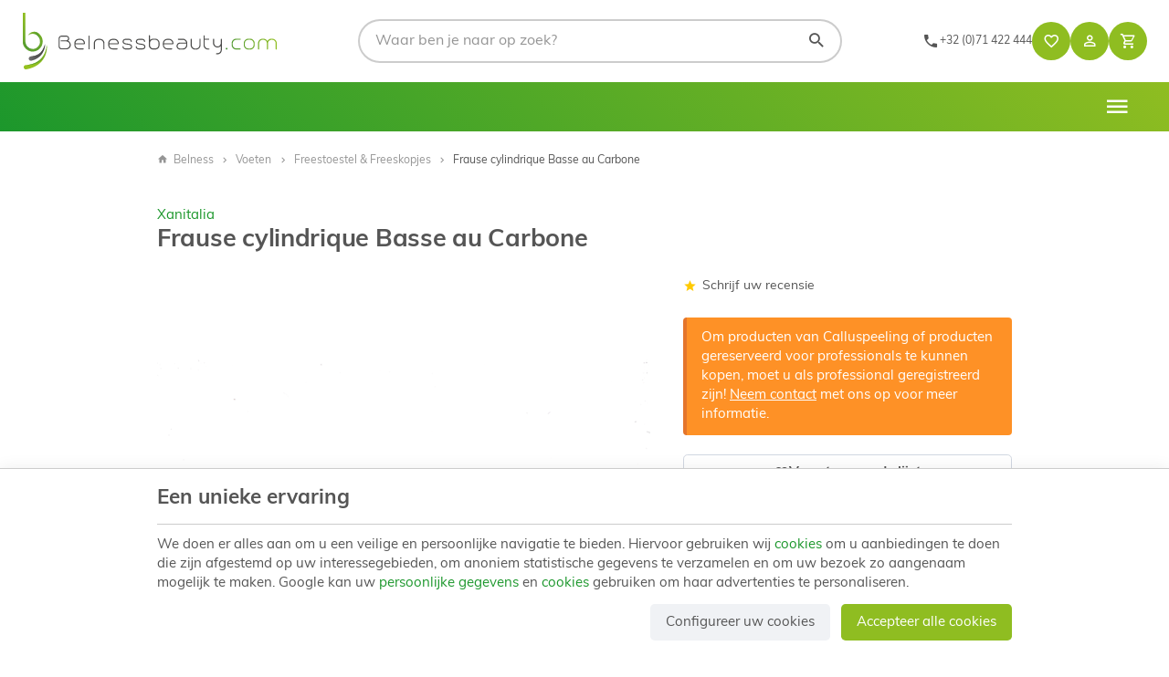

--- FILE ---
content_type: text/html; charset=utf-8
request_url: https://www.belnessbeauty.com/nl/freestoestel-freeskopjes/297-frause-cylindrique-basse-au-carbone.html
body_size: 16531
content:
<!DOCTYPE HTML>
<!--[if lt IE 7]> <html class="no-js lt-ie9 lt-ie8 lt-ie7" lang="nl-BE"><![endif]-->
<!--[if IE 7]><html class="no-js lt-ie9 lt-ie8 ie7" lang="nl-BE"><![endif]-->
<!--[if IE 8]><html class="no-js lt-ie9 ie8" lang="nl-BE"><![endif]-->
<!--[if gt IE 8]> <html class="no-js ie9" lang="nl-BE"><![endif]-->
<html lang="nl-BE">
	<head>
		<meta charset="utf-8" />
		
		<title>
					Frause cylindrique Basse au Carbone
				</title>

						<meta name="generator" content="PrestaShop" />
		<meta name="robots" content="index,follow" />
		<meta name="viewport" content="width=device-width, minimum-scale=0.25, maximum-scale=2.0, initial-scale=1.0" />
		<meta name="apple-mobile-web-app-capable" content="yes" />
		<meta name="theme-color" media="(prefers-color-scheme: dark)" content="#000">
		<meta name="theme-color" media="(prefers-color-scheme: light)" content="#fff">

														<link rel="stylesheet" href="/themes/enetb-base/css/global.css" type="text/css" media="all" />
																<link rel="stylesheet" href="/themes/enetb-base/css/autoload/uniform.default.css" type="text/css" media="all" />
																<link rel="stylesheet" href="/themes/enetb-base/css/vendor/lightslider/lightslider.css" type="text/css" media="all" />
																<link rel="stylesheet" href="/themes/enetb-base/css/modules/enetfeaturedcategories/views/css/front.css" type="text/css" media="all" />
																<link rel="stylesheet" href="/themes/enetb-base/css/product_list.css" type="text/css" media="all" />
																<link rel="stylesheet" href="/themes/enetb-base/css/product-list-layout-3.css" type="text/css" media="all" />
																<link rel="stylesheet" href="/themes/enetb-base/css/product-list-layout-4.css" type="text/css" media="all" />
																<link rel="stylesheet" href="/themes/enetb-base/css/product-list-layout-6.css" type="text/css" media="all" />
																<link rel="stylesheet" href="/js/vendor/enet.chipslider/enet.chipslider.css" type="text/css" media="all" />
																<link rel="stylesheet" href="/js/jquery/plugins/fancybox/jquery.fancybox.css" type="text/css" media="all" />
																<link rel="stylesheet" href="/themes/enetb-base/css/print.css" type="text/css" media="print" />
																<link rel="stylesheet" href="/themes/enetb-base/css/product.css" type="text/css" media="all" />
																<link rel="stylesheet" href="/themes/enetb-base/css/modules/blockcart/blockcart.css" type="text/css" media="all" />
																<link rel="stylesheet" href="/themes/enetb-base/css/modules/blocksocial/views/css/blocksocial.css" type="text/css" media="all" />
																<link rel="stylesheet" href="/themes/enetb-base/css/modules/blockcategories/blockcategories.css" type="text/css" media="all" />
																<link rel="stylesheet" href="/themes/enetb-base/css/modules/blockcontact/blockcontact.css" type="text/css" media="all" />
																<link rel="stylesheet" href="/themes/enetb-base/css/modules/blockmyaccountfooter/blockmyaccount.css" type="text/css" media="all" />
																<link rel="stylesheet" href="/themes/enetb-base/css/modules/blocknewproducts/blocknewproducts.css" type="text/css" media="all" />
																<link rel="stylesheet" href="/themes/enetb-base/css/modules/blocknewsletter/blocknewsletter.css" type="text/css" media="all" />
																<link rel="stylesheet" href="/themes/enetb-base/css/modules/blocksearch/blocksearch.css" type="text/css" media="all" />
																<link rel="stylesheet" href="/js/jquery/plugins/autocomplete/jquery.autocomplete.css" type="text/css" media="all" />
																<link rel="stylesheet" href="/themes/enetb-base/css/modules/blockspecials/blockspecials.css" type="text/css" media="all" />
																<link rel="stylesheet" href="/themes/enetb-base/css/modules/blockuserinfo/blockuserinfo.css" type="text/css" media="all" />
																<link rel="stylesheet" href="/themes/enetb-base/css/modules/blockviewed/blockviewed.css" type="text/css" media="all" />
																<link rel="stylesheet" href="/themes/enetb-base/css/modules/themeconfigurator/hooks.css" type="text/css" media="all" />
																<link rel="stylesheet" href="/themes/enetb-base/css/modules/crossselling/crossselling.css" type="text/css" media="all" />
																<link rel="stylesheet" href="/themes/enetb-base/css/modules/mailalerts/mailalerts.css" type="text/css" media="all" />
																<link rel="stylesheet" href="/themes/enetb-base/css/modules/productscategory/css/productscategory.css" type="text/css" media="all" />
																<link rel="stylesheet" href="/modules/powerfulformgenerator/views/css/contact-form-enhanced.css" type="text/css" media="all" />
																<link rel="stylesheet" href="/themes/enetb-base/css/contact-form.css" type="text/css" media="all" />
																<link rel="stylesheet" href="/js/jquery/ui/themes/base/jquery.ui.core.css" type="text/css" media="all" />
																<link rel="stylesheet" href="/js/jquery/ui/themes/base/jquery.ui.datepicker.css" type="text/css" media="all" />
																<link rel="stylesheet" href="/js/jquery/ui/themes/base/jquery.ui.theme.css" type="text/css" media="all" />
																<link rel="stylesheet" href="/themes/enetb-base/css/modules/productcomments/productcomments.css" type="text/css" media="all" />
																<link rel="stylesheet" href="/themes/enetb-base/css/modules/blockwishlist/blockwishlist.css" type="text/css" media="all" />
																<link rel="stylesheet" href="/themes/enetb-base/css/modules/blocktopmenu/css/blocktopmenu.css" type="text/css" media="all" />
																<link rel="stylesheet" href="/themes/enetb-base/css/modules/blocklanguages/blocklanguages.css" type="text/css" media="all" />
																<link rel="stylesheet" href="/themes/enetb-base/css/modules/enetgdprcompliance/views/css/front.css" type="text/css" media="all" />
																<link rel="stylesheet" href="/themes/enetb-base/css/modules/enetproducttabquicklinks/views/css/front.css" type="text/css" media="all" />
													    <meta property="og:site_name" content="Belness" module="enetopengraph">
    <meta property="og:title" content="Frause cylindrique Basse au Carbone" module="enetopengraph">
    <meta property="og:image" content="https://www.belnessbeauty.com/455/frause-cylindrique-basse-au-carbone.webp" module="enetopengraph">
    <meta property="og:type" content="product" module="enetopengraph">
    <meta property="og:url" content="https://www.belnessbeauty.com/nl/freestoestel-freeskopjes/297-frause-cylindrique-basse-au-carbone.html" module="enetopengraph">
<!-- Global site tag (gtag.js) - Google Analytics -->

<script async src="https://www.googletagmanager.com/gtag/js?id=G-0MGCBQZ5DQ" data-keepinline="true"></script>
<script data-keepinline="true">
    window.dataLayer = window.dataLayer || [];
    
    function gtag(){dataLayer.push(arguments);}
    
    gtag('js', new Date());


    gtag('config', 'G-0MGCBQZ5DQ', {
        'client_id': 'uapnc9gnp684f9g3j389fo1sp9',
        'session_id': 'uapnc9gnp684f9g3j389fo1sp9',
    });
</script><meta name="application-name" content="Belness" /><meta name="apple-mobile-web-app-capable" content="yes" /><meta name="apple-mobile-web-app-title" content="Belness" /><meta name="msapplication-TileColor" content="#FFF" /><meta name="theme-color" content="#FFF" /><meta name="apple-mobile-web-app-status-bar-style" content="#FFF" /><link rel="apple-touch-icon" sizes="57x57" href="/img/favicon/apple-icon-57x57.png?v=310126120122" /><link rel="apple-touch-icon" sizes="60x60" href="/img/favicon/apple-icon-60x60.png?v=310126120122" /><link rel="apple-touch-icon" sizes="72x72" href="/img/favicon/apple-icon-72x72.png?v=310126120122" /><link rel="apple-touch-icon" sizes="114x114" href="/img/favicon/apple-icon-114x114.png?v=310126120122" /><link rel="apple-touch-icon" sizes="76x76" href="/img/favicon/apple-icon-76x76.png?v=310126120122" /><link rel="apple-touch-icon" sizes="120x120" href="/img/favicon/apple-icon-120x120.png?v=310126120122" /><link rel="apple-touch-icon" sizes="152x152" href="/img/favicon/apple-icon-152x152.png?v=310126120122" /><link rel="apple-touch-icon" sizes="180x180" href="/img/favicon/apple-icon-180x180.png?v=310126120122" /><link rel="icon" type="image/png" href="/img/favicon/favicon-16x16.png?v=310126120122" sizes="16x16" /><link rel="icon" type="image/png" href="/img/favicon/favicon-32x32.png?v=310126120122" sizes="32x32" /><link rel="icon" type="image/png" href="/img/favicon/favicon-64x64.png?v=310126120122" sizes="64x64" /><link rel="icon" type="image/png" href="/img/favicon/favicon-96x96.png?v=310126120122" sizes="96x96" /><link rel="icon" type="image/png" href="/img/favicon/android-icon-36x36.png?v=310126120122" sizes="36x36" /><link rel="icon" type="image/png" href="/img/favicon/android-icon-48x48.png?v=310126120122" sizes="48x48" /><link rel="icon" type="image/png" href="/img/favicon/android-icon-72x72.png?v=310126120122" sizes="72x72" /><link rel="icon" type="image/png" href="/img/favicon/android-icon-96x96.png?v=310126120122" sizes="96x96" /><link rel="icon" type="image/png" href="/img/favicon/android-icon-144x144.png?v=310126120122" sizes="144x144" /><link rel="icon" type="image/png" href="/img/favicon/android-icon-192x192.png?v=310126120122" sizes="192x192" /><link rel="icon" type="image/png" href="/img/favicon/android-icon-192x192.png?v=310126120122" sizes="192x192" /><meta name="msapplication-TileImage" content="/img/favicon/ms-icon-144x144.png?v=310126120122" /><meta name="msapplication-square70x70logo" content="/img/favicon/ms-icon-70x70.png?v=310126120122" /><meta name="msapplication-square150x150logo" content="/img/favicon/ms-icon-150x150.png?v=310126120122" /><meta name="msapplication-wide310x150logo" content="/img/favicon/ms-icon-310x150.png?v=310126120122" /><meta name="msapplication-square310x310logo" content="/img/favicon/ms-icon-310x310.png?v=310126120122" /><link rel="manifest" href="/img/favicon/manifest.json?v=310126120122" /><link rel="canonical" href="https://www.belnessbeauty.com/nl/freestoestel-freeskopjes/297-frause-cylindrique-basse-au-carbone.html">
<link rel="alternate" href="https://www.belnessbeauty.com/fr/fraiseues-fraises/297-frause-cylindrique-basse-au-carbone.html" hreflang="fr-BE">
<link rel="alternate" href="https://www.belnessbeauty.com/fr/fraiseues-fraises/297-frause-cylindrique-basse-au-carbone.html" hreflang="x-default">
<link rel="alternate" href="https://www.belnessbeauty.com/nl/freestoestel-freeskopjes/297-frause-cylindrique-basse-au-carbone.html" hreflang="nl-BE">

		<!--[if IE 8]>
		
<script src="https://oss.maxcdn.com/libs/html5shiv/3.7.0/html5shiv.js"></script>
		
<script src="https://oss.maxcdn.com/libs/respond.js/1.3.0/respond.min.js"></script>
		<![endif]-->
		<link rel="stylesheet" href="https://use.typekit.net/bcz1dnv.css">

				<link rel="preload" href="https://www.belnessbeauty.com/themes/enetb-base/css/icons/materialdesignicons.min.css" as="style" onload="this.onload=null;this.rel='stylesheet'">
		<noscript><link rel="stylesheet" href="https://www.belnessbeauty.com/themes/enetb-base/css/icons/materialdesignicons.min.css"></noscript>
	</head>
	<body id="product" class="product product-297 product-frause-cylindrique-basse-au-carbone category-48 category-freestoestel-freeskopjes hide-left-column hide-right-column lang_nl">

	
		
	

					<div id="page">
			<header id="header" class="mode-fullwidth">
								
													<nav id="header_nav" class="container">
													<div class="header-row header-content">
								<a id="header_logo" class="shop-logo header_link_block" href="https://www.belnessbeauty.com/" title="Belness">
									<img class="img-responsive" src="https://www.belnessbeauty.com/img/belness-logo-1686839849.svg" alt="Belness" title="Belness" width="120" height="29"/>	
								</a>
								<!-- Block search module TOP -->
<div id="search_block_top" class="header_link">
	<a href="#" id="searchbox_toggle" class="header_link_block" aria-label="Zoeken">
		<span class="header_link_label">Zoeken</span>
	</a>
	<div id="searchbox" class="header_link_block">
		<form method="get" action="//www.belnessbeauty.com/nl/zoeken" >
			<a href="#" id="searchbox_close" aria-label="Sluiten">
				<span>Sluiten</span>
			</a>

			<input type="hidden" name="controller" value="search" />
			<input type="hidden" name="orderby" value="position" />
			<input type="hidden" name="orderway" value="desc" />
			<input aria-label="Waar ben je naar op zoek?" class="search_query form-control" type="text" id="search_query_top" name="search_query" placeholder="Waar ben je naar op zoek?" value="" />
			
			<button type="submit" aria-label="Zoeken" name="submit_search" id="searchbox_search" class="button-search">
				<span>Zoeken</span>
			</button>
		</form>
	</div>
</div>
<!-- /Block search module TOP --><div id="contact-link" class="contact-link header_link ">
	<a aria-label="Contacteer ons" href="https://www.belnessbeauty.com/nl/contact-opnemen" title="Contacteer ons" class="header_link_block">
		<span class="header_link_label">Contacteer ons</span>
	</a>
</div>
	<span id="shop-phone" class="shop-phone header_link">
		<a aria-label="+32 (0)71 422 444" href='tel:+3271422444' class="header_link_block phone-call">
			<span class="header_link_label">+32 (0)71 422 444</span>
		</a>
		<a aria-label="+32 (0)71 422 444" href="https://www.belnessbeauty.com/nl/contact-opnemen" class="header_link_block">
			<span class="header_link_label">+32 (0)71 422 444</span>
		</a>
	</span>
		<!-- Block languages module -->
	<div id="languages-block-top" class="languages-block header_link dropdown header_dropdown">
																					<div class="header_link_block dropdown-toggle" data-toggle="dropdown">
						<span class="header_link_label">nl</span>
					</div>
											<ul class="languages-block_ul dropdown-menu">
											<li>
																								<a href="https://www.belnessbeauty.com/fr/fraiseues-fraises/297-frause-cylindrique-basse-au-carbone.html" title="Français" rel="alternate" hreflang="fr">
																	Français											</a>
									</li>
															<li class="disabled">
											<span>
											Nederlands											</span>
									</li>
									</ul>
	</div>
	<!-- /Block languages module -->
<!-- MODULE WishList -->
<div id="top_wishlist" class="wishlist-block header_link">
	<a href="https://www.belnessbeauty.com/nl/module/blockwishlist/mywishlist" title="Mijn verlanglijsten" class="header_link_block">
		<span class="header_link_label">Mijn verlanglijsten</span>
		<span class="js-wishlist-block_quantity header_link_bullet" style="display:none;">0</span>
	</a>
</div>
<!-- END : MODULE WishList -->
<!-- Block user information module TOP  -->
			<div id="blockuserinfo" class="blockuserinfo-block header_dropdown dropdown header_link">
			<a href="https://www.belnessbeauty.com/nl/mijn-account" class="header_link_block dropdown-toggle" data-hover="dropdown" title="Inloggen">
				<span class="header_link_label">Inloggen</span>
			</a>
			<ul class="dropdown-menu">
				<li>
					<a class="login-individual" href="https://www.belnessbeauty.com/nl/mijn-account" rel="nofollow" title="Aanloggen bij Uw klantenrekening">
						<span>Enkeling</span>
					</a>
				</li>
				<li>
					<a class="login-pro" href="https://www.belnessbeauty.com/nl/login?auth_pro=true" title="Aanloggen bij Uw proklantenrekening" rel="nofollow">
						<span>Professional</span>
					</a>
				</li>
			</ul>
		</div>
	<!-- /Block user information module TOP  --><!-- MODULE Block cart -->
<div id="block_shopping_cart" class="header_link header_dropdown dropdown shopping_cart">
	<a href="https://www.belnessbeauty.com/nl/bestelling" title="Bekijk mijn winkelwagen" rel="nofollow" class="header_link_block dropdown-toggle" data-hover="dropdown">
		<span id="cart_quantity" class="ajax_cart_quantity header_link_bullet" style="display:none;">0</span>
		<span class="header_link_label">
			<strong>Winkelwagen</strong>
			<span class="ajax_cart_quantity" style="display:none;">0</span>
			<span class="ajax_cart_product_txt" style="display:none;">Product</span>
			<span class="ajax_cart_product_txt_s" style="display:none;">Producten</span>
			<span class="ajax_cart_total" style="display:none;">
							</span>
			<span class="ajax_cart_no_product" >(leeg)</span>
		</span>
	</a>
			<div class="cart_block dropdown-menu">
			<!-- block list of products -->
			<div class="block_content cart_block_list">
				<p class="h3">Winkelwagen</p>
				
				<p class="cart_block_no_products">
					Geen producten
				</p>

				
								<div class="cart-prices" style="display:none;">
																									<div class="cart-prices-line last-line">
						<span class="price cart_block_total ajax_block_cart_total">
							0,00 €
						</span>
						<span>Totaal</span>
					</div>
									</div>
				<p class="cart-buttons" style="display:none;">
					<a id="button_order_cart" class="btn btn-primary" href="https://www.belnessbeauty.com/nl/bestelling?step=2" title="Afrekenen" rel="nofollow">
						<span>Afrekenen</span>
						<i class="icon-chevron-right right"></i>
					</a>
					
					<a id="button_goto_cart" class="btn btn-link" href="https://www.belnessbeauty.com/nl/bestelling?step=0" title="Afrekenen" rel="nofollow">
						<span>Mijn winkelwagen</span>
					</a>
				</p>
			</div>
		</div><!-- .cart_block -->
	</div>

<!-- /MODULE Block cart -->
							</div>
											</nav>
								<div id="header_top" class="header-container">
											<div class="header-row header-content">						
							<!-- Menu -->
<div id="block_top_menu">
	<ul class="block_top_menu">
		<li class="menu_item menu_parent"><a href="https://www.belnessbeauty.com/nl/17-mavex-switzerland" title="Gezicht">Gezicht</a><div class="level_1 submenu"><ul><li class=""><a href="https://www.belnessbeauty.com/nl/67-masker" title="Masker">Masker</a></li><li class=""><a href="https://www.belnessbeauty.com/nl/68-gezichtscreme-en-serum" title="Gezichtscrème en serum">Gezichtscrème en serum</a></li><li class=""><a href="https://www.belnessbeauty.com/nl/69-gezicht-kit" title="Gezicht kit">Gezicht kit</a></li><li class=""><a href="https://www.belnessbeauty.com/nl/70-gezichtsreiniger" title="Gezichtsreiniger">Gezichtsreiniger</a></li><li class=""><a href="https://www.belnessbeauty.com/nl/73-accessoires" title="Accessoires gezicht">Accessoires gezicht</a></li></ul></div></li><li class="menu_item menu_parent"><a href="https://www.belnessbeauty.com/nl/15-ontharing" title="Ontharing">Ontharing</a><div class="level_1 submenu"><ul><li class=""><a href="https://www.belnessbeauty.com/nl/24-accessoires" title="Accessoires ontharing">Accessoires ontharing</a></li><li class="menu_parent"><a href="https://www.belnessbeauty.com/nl/31-hars-wax" title="Ontharingswas">Ontharingswas</a><div class="level_2 submenu"><ul><li class=""><a href="https://www.belnessbeauty.com/nl/45-cassette" title="Ontharingscassette">Ontharingscassette</a></li><li class=""><a href="https://www.belnessbeauty.com/nl/46-potten" title="Ontharingswaspotten">Ontharingswaspotten</a></li><li class=""><a href="https://www.belnessbeauty.com/nl/47-zakjes" title="Ontharingswaszakjes">Ontharingswaszakjes</a></li></ul></div></li><li class=""><a href="https://www.belnessbeauty.com/nl/32-waxwarmmer" title="Waxwarmmer">Waxwarmmer</a></li><li class=""><a href="https://www.belnessbeauty.com/nl/53-pre-post-epilation" title="Pré & post épilation">Pré & post épilation</a></li></ul></div></li><li class="menu_item menu_parent"><a href="https://www.belnessbeauty.com/nl/26-nagels" title="Handen">Handen</a><div class="level_1 submenu"><ul><li class=""><a href="https://www.belnessbeauty.com/nl/71-creme-voor-handen" title="Handverzorging">Handverzorging</a></li><li class=""><a href="https://www.belnessbeauty.com/nl/27-toebehoren" title="Accessoires handen">Accessoires handen</a></li><li class=""><a href="https://www.belnessbeauty.com/nl/30-vijlen-en-penselen" title="Vijlen en Penselen">Vijlen en Penselen</a></li><li class="menu_parent"><a href="https://www.belnessbeauty.com/nl/34-nail-art" title="Nail Art">Nail Art</a><div class="level_2 submenu"><ul><li class=""><a href="https://www.belnessbeauty.com/nl/35-nail-art-3d" title="Nail Art 3D">Nail Art 3D</a></li><li class=""><a href="https://www.belnessbeauty.com/nl/36-gekleurde-poeders" title="Gekleurde poeders">Gekleurde poeders</a></li></ul></div></li><li class=""><a href="https://www.belnessbeauty.com/nl/49-freeskopjes" title="Freeskopjes">Freeskopjes</a></li></ul></div></li><li class="menu_item menu_parent"><a href="https://www.belnessbeauty.com/nl/28-podologie-pedicure" title="Voeten">Voeten</a><div class="level_1 submenu"><ul><li class=""><a href="https://www.belnessbeauty.com/nl/13-calluspeeling" title="Calluspeeling">Calluspeeling</a></li><li class=""><a href="https://www.belnessbeauty.com/nl/59-calluspeeling-vegetal" title="Calluspeeling vegetal">Calluspeeling vegetal</a></li><li class=""><a href="https://www.belnessbeauty.com/nl/12-voeten" title="Producten voor Voeten">Producten voor Voeten</a></li><li class=""><a href="https://www.belnessbeauty.com/nl/14-voet-spa" title="Voet spa">Voet spa</a></li><li class="menu_parent"><a href="https://www.belnessbeauty.com/nl/42-instrumenten" title="Pedicure-instrumenten">Pedicure-instrumenten</a><div class="level_2 submenu"><ul><li class=""><a href="https://www.belnessbeauty.com/nl/74-nageltangen" title="Nageltangen">Nageltangen</a></li><li class=""><a href="https://www.belnessbeauty.com/nl/75-nagelvellentang" title="Nagelvellentang">Nagelvellentang</a></li><li class=""><a href="https://www.belnessbeauty.com/nl/76-andere-instrumenten" title="Andere Instrumenten">Andere Instrumenten</a></li><li class=""><a href="https://www.belnessbeauty.com/nl/77-scalpels" title="Scalpels">Scalpels</a></li></ul></div></li><li class=""><a href="https://www.belnessbeauty.com/nl/43-paraffine" title="Paraffine">Paraffine</a></li><li class=""><a href="https://www.belnessbeauty.com/nl/48-freestoestel-freeskopjes" title="Freestoestel & Freeskopjes">Freestoestel & Freeskopjes</a></li><li class=""><a href="https://www.belnessbeauty.com/nl/54-schuurbanden-en-kapjes" title="Schuurbanden en kapjes en Vijl-Rasp">Schuurbanden en kapjes en Vijl-Rasp</a></li><li class=""><a href="https://www.belnessbeauty.com/nl/29-toebehoren" title="Accessoires voeten">Accessoires voeten</a></li><li class=""><a href="https://www.belnessbeauty.com/nl/58-fytoceutisch-bereik" title="Fytoceutisch bereik ">Fytoceutisch bereik </a></li></ul></div></li><li class="menu_item menu_parent"><a href="https://www.belnessbeauty.com/nl/33-hygiene-divers" title="Hygiëne & Divers">Hygiëne & Divers</a><div class="level_1 submenu"><ul><li class=""><a href="https://www.belnessbeauty.com/nl/38-hygiene" title="Hygiëne">Hygiëne</a></li><li class=""><a href="https://www.belnessbeauty.com/nl/41-massage-wellness" title="Meubilair">Meubilair</a></li></ul></div></li><li class="menu_item menu_parent"><a href="https://www.belnessbeauty.com/nl/40-estetik-wellness" title="Lichaam">Lichaam</a><div class="level_1 submenu"><ul><li class=""><a href="https://www.belnessbeauty.com/nl/72-producten-voor-voeten" title="Producten voor Voeten">Producten voor Voeten</a></li><li class=""><a href="https://www.belnessbeauty.com/nl/51-accessoires" title="Accessoires lichaam">Accessoires lichaam</a></li><li class=""><a href="https://www.belnessbeauty.com/nl/52-massage" title="Massage">Massage</a></li></ul></div></li><li class="menu_item"><a href="/nl/contact-opnemen" title="Contact">Contact</a></li>
<li class="menu_item "><a href="https://www.belnessbeauty.com/nl/60-promoties" title="PROMOTIES">PROMOTIES</a></li>

			</ul>
</div>
<!--/ Menu -->
	<div id="htmlcontent_17_2" class="htmlcontent "   >
		 					</div>

							<div id="sidebar_icon" class="header_link">
								<a href="#" class="sidebar_toggle header_link_block" aria-label="Menu" data-controls="sidebar">
									<span class="header_link_label">Menu</span>
								</a>
							</div>
						</div>
									</div>
			</header>

			<aside id="sidebar" class="sidebar">
				<div class="sidebar_block">
					<div class="sidebar_header">
						<a id="sidebar_logo" class="shop-logo" href="https://www.belnessbeauty.com/" title="Belness">
							<img class="img-responsive" src="https://www.belnessbeauty.com/img/belness-logo-1686839849.svg" alt="Belness" title="Belness" width="120" height="29" />	
						</a>
					</div>

					<div class="sidebar_body">
						<!-- Menu -->
<div id="block_top_menu_sidebar">
	<ul class="block_top_menu">
		<li class="menu_item menu_parent"><a href="https://www.belnessbeauty.com/nl/17-mavex-switzerland" title="Gezicht">Gezicht</a><div class="level_1 submenu"><ul><li class=""><a href="https://www.belnessbeauty.com/nl/67-masker" title="Masker">Masker</a></li><li class=""><a href="https://www.belnessbeauty.com/nl/68-gezichtscreme-en-serum" title="Gezichtscrème en serum">Gezichtscrème en serum</a></li><li class=""><a href="https://www.belnessbeauty.com/nl/69-gezicht-kit" title="Gezicht kit">Gezicht kit</a></li><li class=""><a href="https://www.belnessbeauty.com/nl/70-gezichtsreiniger" title="Gezichtsreiniger">Gezichtsreiniger</a></li><li class=""><a href="https://www.belnessbeauty.com/nl/73-accessoires" title="Accessoires gezicht">Accessoires gezicht</a></li></ul></div></li><li class="menu_item menu_parent"><a href="https://www.belnessbeauty.com/nl/15-ontharing" title="Ontharing">Ontharing</a><div class="level_1 submenu"><ul><li class=""><a href="https://www.belnessbeauty.com/nl/24-accessoires" title="Accessoires ontharing">Accessoires ontharing</a></li><li class="menu_parent"><a href="https://www.belnessbeauty.com/nl/31-hars-wax" title="Ontharingswas">Ontharingswas</a><div class="level_2 submenu"><ul><li class=""><a href="https://www.belnessbeauty.com/nl/45-cassette" title="Ontharingscassette">Ontharingscassette</a></li><li class=""><a href="https://www.belnessbeauty.com/nl/46-potten" title="Ontharingswaspotten">Ontharingswaspotten</a></li><li class=""><a href="https://www.belnessbeauty.com/nl/47-zakjes" title="Ontharingswaszakjes">Ontharingswaszakjes</a></li></ul></div></li><li class=""><a href="https://www.belnessbeauty.com/nl/32-waxwarmmer" title="Waxwarmmer">Waxwarmmer</a></li><li class=""><a href="https://www.belnessbeauty.com/nl/53-pre-post-epilation" title="Pré & post épilation">Pré & post épilation</a></li></ul></div></li><li class="menu_item menu_parent"><a href="https://www.belnessbeauty.com/nl/26-nagels" title="Handen">Handen</a><div class="level_1 submenu"><ul><li class=""><a href="https://www.belnessbeauty.com/nl/71-creme-voor-handen" title="Handverzorging">Handverzorging</a></li><li class=""><a href="https://www.belnessbeauty.com/nl/27-toebehoren" title="Accessoires handen">Accessoires handen</a></li><li class=""><a href="https://www.belnessbeauty.com/nl/30-vijlen-en-penselen" title="Vijlen en Penselen">Vijlen en Penselen</a></li><li class="menu_parent"><a href="https://www.belnessbeauty.com/nl/34-nail-art" title="Nail Art">Nail Art</a><div class="level_2 submenu"><ul><li class=""><a href="https://www.belnessbeauty.com/nl/35-nail-art-3d" title="Nail Art 3D">Nail Art 3D</a></li><li class=""><a href="https://www.belnessbeauty.com/nl/36-gekleurde-poeders" title="Gekleurde poeders">Gekleurde poeders</a></li></ul></div></li><li class=""><a href="https://www.belnessbeauty.com/nl/49-freeskopjes" title="Freeskopjes">Freeskopjes</a></li></ul></div></li><li class="menu_item menu_parent"><a href="https://www.belnessbeauty.com/nl/28-podologie-pedicure" title="Voeten">Voeten</a><div class="level_1 submenu"><ul><li class=""><a href="https://www.belnessbeauty.com/nl/13-calluspeeling" title="Calluspeeling">Calluspeeling</a></li><li class=""><a href="https://www.belnessbeauty.com/nl/59-calluspeeling-vegetal" title="Calluspeeling vegetal">Calluspeeling vegetal</a></li><li class=""><a href="https://www.belnessbeauty.com/nl/12-voeten" title="Producten voor Voeten">Producten voor Voeten</a></li><li class=""><a href="https://www.belnessbeauty.com/nl/14-voet-spa" title="Voet spa">Voet spa</a></li><li class="menu_parent"><a href="https://www.belnessbeauty.com/nl/42-instrumenten" title="Pedicure-instrumenten">Pedicure-instrumenten</a><div class="level_2 submenu"><ul><li class=""><a href="https://www.belnessbeauty.com/nl/74-nageltangen" title="Nageltangen">Nageltangen</a></li><li class=""><a href="https://www.belnessbeauty.com/nl/75-nagelvellentang" title="Nagelvellentang">Nagelvellentang</a></li><li class=""><a href="https://www.belnessbeauty.com/nl/76-andere-instrumenten" title="Andere Instrumenten">Andere Instrumenten</a></li><li class=""><a href="https://www.belnessbeauty.com/nl/77-scalpels" title="Scalpels">Scalpels</a></li></ul></div></li><li class=""><a href="https://www.belnessbeauty.com/nl/43-paraffine" title="Paraffine">Paraffine</a></li><li class=""><a href="https://www.belnessbeauty.com/nl/48-freestoestel-freeskopjes" title="Freestoestel & Freeskopjes">Freestoestel & Freeskopjes</a></li><li class=""><a href="https://www.belnessbeauty.com/nl/54-schuurbanden-en-kapjes" title="Schuurbanden en kapjes en Vijl-Rasp">Schuurbanden en kapjes en Vijl-Rasp</a></li><li class=""><a href="https://www.belnessbeauty.com/nl/29-toebehoren" title="Accessoires voeten">Accessoires voeten</a></li><li class=""><a href="https://www.belnessbeauty.com/nl/58-fytoceutisch-bereik" title="Fytoceutisch bereik ">Fytoceutisch bereik </a></li></ul></div></li><li class="menu_item menu_parent"><a href="https://www.belnessbeauty.com/nl/33-hygiene-divers" title="Hygiëne & Divers">Hygiëne & Divers</a><div class="level_1 submenu"><ul><li class=""><a href="https://www.belnessbeauty.com/nl/38-hygiene" title="Hygiëne">Hygiëne</a></li><li class=""><a href="https://www.belnessbeauty.com/nl/41-massage-wellness" title="Meubilair">Meubilair</a></li></ul></div></li><li class="menu_item menu_parent"><a href="https://www.belnessbeauty.com/nl/40-estetik-wellness" title="Lichaam">Lichaam</a><div class="level_1 submenu"><ul><li class=""><a href="https://www.belnessbeauty.com/nl/72-producten-voor-voeten" title="Producten voor Voeten">Producten voor Voeten</a></li><li class=""><a href="https://www.belnessbeauty.com/nl/51-accessoires" title="Accessoires lichaam">Accessoires lichaam</a></li><li class=""><a href="https://www.belnessbeauty.com/nl/52-massage" title="Massage">Massage</a></li></ul></div></li><li class="menu_item"><a href="/nl/contact-opnemen" title="Contact">Contact</a></li>
<li class="menu_item "><a href="https://www.belnessbeauty.com/nl/60-promoties" title="PROMOTIES">PROMOTIES</a></li>
	</ul>
</div>
<!--/ Menu -->

					</div>
					
															<div class="sidebar_footer">
								<!-- Block languages module -->
	<div id="languages-block-sidebar" class="languages-block header_link dropdown dropup">
																					<div class="header_link_block dropdown-toggle" data-toggle="dropdown">
						<span class="header_link_label">nl</span>
					</div>
											<ul class="languages-block_ul dropdown-menu">
											<li>
																								<a href="https://www.belnessbeauty.com/fr/fraiseues-fraises/297-frause-cylindrique-basse-au-carbone.html" title="Français" rel="alternate" hreflang="fr">
																	Français											</a>
									</li>
															<li class="disabled">
											<span>
											Nederlands											</span>
									</li>
									</ul>
	</div>
	<!-- /Block languages module -->
<!-- Block user information module TOP  -->
			<div id="blockuserinfo_sidebar" class="blockuserinfo-block header_dropdown dropdown dropup header_link">
			<a href="https://www.belnessbeauty.com/nl/mijn-account" class="header_link_block dropdown-toggle" data-hover="dropdown" title="Inloggen">
				<span class="header_link_label">Inloggen</span>
			</a>
			<ul class="dropdown-menu">
				<li>
					<a class="login-individual" href="https://www.belnessbeauty.com/nl/mijn-account" rel="nofollow" title="Aanloggen bij Uw klantenrekening">
						<span>Enkeling</span>
					</a>
				</li>
				<li>
					<a class="login-pro" href="https://www.belnessbeauty.com/nl/login?auth_pro=true" title="Aanloggen bij Uw proklantenrekening" rel="nofollow">
						<span>Professional</span>
					</a>
				</li>
			</ul>
		</div>
	<!-- /Block user information module TOP  -->
					</div>
									</div>
			</aside>

						
							<nav class="breadcrumb mode-contained">
		<div class="container">
			<a class="home" href="https://www.belnessbeauty.com/" title="Terug naar Home"><i class="icon-home left"></i>Belness</a>
					<i class="navigation-pipe">&gt;</i>
			
							<a href="https://www.belnessbeauty.com/nl/28-podologie-pedicure" title="Voeten">Voeten</a><i class="navigation-pipe">></i><a href="https://www.belnessbeauty.com/nl/48-freestoestel-freeskopjes" title="Freestoestel &amp; Freeskopjes">Freestoestel &amp; Freeskopjes</a><i class="navigation-pipe">></i><span class="navigation-page">Frause cylindrique Basse au Carbone</span>
					
				</div>
	</nav>			
			
			<div id="columns" class="mode-contained">
				<div class="columns-container container">
											<main id="center_column" class="center_column" style="--column-size: 12;">
															
		

	
								
		
	<div class="primary_block mode-three-columns">
		<div class="pb-title">
							<p id="product_brand">
															<a href="https://www.belnessbeauty.com/nl/marque/xanitalia" class="">
						Xanitalia
					</a>
									</p>
						<h1 class="page-heading">
				Frause cylindrique Basse au Carbone
							</h1>
		</div>

					<div id="HOOK_EXTRA_RIGHT">
				<!--  /Module ProductComments -->
<div id="product_comments_block_extra" class="no-print clearfix">
	<div class="comments_note">
		<a href="#idTab5" class="smoothScroll">
			<span class="star_content">
							<span class="star star_on"></span>
						</span>
			<span class="nb-comments review_link">
							Schrijf uw recensie
						</span>
		</a>
	</div> <!-- .comments_note -->
</div>
<!--  /Module ProductComments -->

			</div>
		
		<!-- left infos-->
		<div class="pb-left-column">
											<!-- product img-->
				<div id="image-block" class="image-block-unique "style="--image-ratio: 100%; --image-width: 656px; --thumbs-width: 80px;">
					
					<ul id="image-block_list">
													<li id="image-block_item_455" data-id="455" class="image-block_item" data-src="https://www.belnessbeauty.com/455-thickbox_default/frause-cylindrique-basse-au-carbone.webp">
															<span class="image-block_item_bigpic_link">
														<img class="bigpic not-lazyload loaded"
								 title="Frause cylindrique Basse au Carbone"
								 alt="Frause cylindrique Basse au Carbone"
								 width="656"
								 height="656"
										src="https://www.belnessbeauty.com/455-large_default/frause-cylindrique-basse-au-carbone.webp"/>
															</span>
														</li>
											</ul>

															<div id="thumbs_list">
						<ul id="thumbs_list_frame">
															
																																	<li id="thumbnail_455" data-id="455" class="image-thumbs_item shown">
									<!-- <a href="https://www.belnessbeauty.com/455-thickbox_default/frause-cylindrique-basse-au-carbone.webp" title="Frause cylindrique Basse au Carbone"> -->
									<img class="img-responsive" id="thumb_455" src="https://www.belnessbeauty.com/455-cart_default/frause-cylindrique-basse-au-carbone.webp" loading="lazy" alt="Frause cylindrique Basse au Carbone" title="Frause cylindrique Basse au Carbone" height="80" width="80" itemprop="image" />
									<!-- </a> -->
								</li>
													</ul>
					</div>
														</div> <!-- end image-block -->
					</div>
		<!-- end pb-left-column -->

		<!-- right infos -->
		<div class="pb-right-column">
							<div id="affix_column">
			
				
				<!-- Affiche un message avec le module HTML Content si le client n'est pas professionnel pour tous les produits Mavex (id:18) -->
										<div id="htmlcontent_18_1" class="htmlcontent alert alert-warning"   >
		Om producten van Calluspeeling of producten gereserveerd voor professionals te kunnen kopen, moet u als professional geregistreerd zijn! <a href="/nl/nous-contacter">Neem contact</a> met ons op voor meer informatie. 					</div>

				
				 
				
									<div id="product_actions" class="no-print">
							<div class="buttons_bottom_block no-print">
		<a id="wishlist_button_nopop" class="btn" href="#" onclick="WishlistCart('wishlist_block_list', '297', $('#idCombination').val(), $('#quantity_wanted').val()); return false;" rel="nofollow" title="Voeg toe aan mijn lijst">
			<span>Voeg toe aan de lijst</span>
		</a>
	</div>


					</div>
				
				
					<div id="htmlcontent_16_1" class="htmlcontent reassurance"   >
		<ul>
<li><i class="icon-truck-fast"></i><span class="title">Gratis bezorging vanaf €72 in België</span>
<ul class="text">
<li>Jij kiest waar je pakket aankomt</li>
<li>Minimumbestelling van €24 incl. btw voor België <small>(excl. verzendkosten)</small> en €40 incl. btw (excl. verzendkosten, buiten België)</li>
</ul>
</li>
<li><i class="icon-email-check"></i><span class="title">7/7 ondersteuning</span><span class="text">Onze klantenservice beantwoordt je e-mails 7 dagen per week</span></li>
<li><i class="icon-lock-check"></i><span class="title">100% veilige betaling</span><span class="text">Veilig betalen met Multisafepay</span></li>
</ul> 					</div>

							</div>
					</div>
		<!-- end pb-right-column-->

		<!-- center infos -->
		<div class="pb-center-column">
			<p id="product_reference">
				<label>Referentie: </label>
				<span class="editable"  content="XA0370.623">XA0370.623</span>
			</p>

			
			
			
			<p id="availability_date" style="display: none;">
				<span id="availability_date_label">Beschikbaarheidsdatum:</span>
				<span id="availability_date_value"></span>
			</p>

												</div>
		<!-- end pb-center-column-->

					<div class="secondary_block with-column">
				
									<div id="enetproducttabquicklinks">
	<nav id="quick_links">
		<ul id="quick_links_list" class="nav">
																																																																	<li><a href="#idTab5" class=" smoothScroll">Reacties van klanten</a></li>
					</ul>
	</nav>
</div>

				
									<!--HOOK_PRODUCT_TAB -->
					                                                                                                                	<section id="idTab5" class="page-product-box">
		<p class="page-product-heading"><span>Recensies</span></p>
		
		
		<div class="page-product-content">
			<ul id="product_comments_block_tab">
							</ul> <!-- #product_comments_block_tab -->

			<div class="product_comments_block_bottom">
				
															<p>U moet inloggen om een reactie te geven</p>
						<p class="submit">
																

							<a id="new_comment_tab_btn" class="btn btn-default" href="https://www.belnessbeauty.com/nl/login?back=product?id_product=297" rel="nofollow">
								<span>Log in</span>
								<i class="icon-chevron-right right"></i>
							</a>
						</p>
												</div>
		</div>

		<!-- Fancybox -->
		<div id="new_comment_form" style="display: none;">
			<form id="id_new_comment_form" action="#">
				<p class="page-subheading">Schrijf uw recensie</p>
				<div class="row">
											<div class="product clearfix col-xs-12 col-sm-5 pull-right">
							<img src="https://www.belnessbeauty.com/455-medium_default/frause-cylindrique-basse-au-carbone.webp" height="125" width="125" alt="Frause cylindrique Basse au Carbone" class="thumbnail" />

							<div class="product_info">
								<p class="product_name">
									<strong>Frause cylindrique Basse au Carbone</strong>
								</p>
															</div>
						</div>
					
					<div class="new_comment_form_content col-xs-12 col-sm-7">
						<div id="new_comment_form_error" class="error alert alert-danger" style="display: none;">
							<ul></ul>
						</div>
													<ul id="criterions_list">
															<li class="clearfix">
									<label>Quality</label>
									<div class="star_content">
										<input class="star not_uniform" type="radio" name="criterion[1]" value="1" />
										<input class="star not_uniform" type="radio" name="criterion[1]" value="2" />
										<input class="star not_uniform" type="radio" name="criterion[1]" value="3" />
										<input class="star not_uniform" type="radio" name="criterion[1]" value="4" />
										<input class="star not_uniform" type="radio" name="criterion[1]" value="5" checked="checked" />
									</div>
								</li>
														</ul>
						
						<div class="form-group">
							<label for="comment_title" class="required">Titel</label>
							<input id="comment_title" class="form-control" name="title" type="text" value=""/>
						</div>

						<div class="form-group">
							<label for="content" class="required">Recensie</label>
							<textarea id="content" class="form-control" name="content"></textarea>
						</div>

						
						<div style="display: none">
							<input id="comment_title_f_2" name="comment_title_f_2" type="text" value=""/>
							<input id="token" name="token" type="hidden" value=743db4e5677bc20cda9e0cc62baf9ea1/>
						</div>

						<div id="new_comment_form_footer">
							<input id="id_product_comment_send" name="id_product" type="hidden" value='297' />

							<p class="submit">
								<button id="submitNewMessage" name="submitMessage" type="submit" class="btn btn-primary">
									<i class="icon-check left"></i>
									<span>Toevoegen</span>
								</button>

															</p>

							<p class="required_fields">* Verplichte velden</p>						</div> <!-- #new_comment_form_footer -->
					</div>
				</div>
			</form><!-- /end new_comment_form_content -->
		</div>
		<!-- End fancybox -->
	</section>

    
					<!--end HOOK_PRODUCT_TAB -->
							</div><!-- end Secondary_block -->

							<div id="product-footer">
						<section id="crossselling" class="page-home-box">
		<div class="container-maybe">
			<p class="page-product-heading">
															<span>Klanten die dit product aangeschaft hebben kochten ook...</span>
												</p>
				<!-- Product-list - Affichage réduit -->
	<ul id="G-0MGCBQZ5DQ" class="product_list product_list_default tab-pane ">
			
		<li class="ajax_block_product type-product clickable" data-id-product="28" data-id-product-attribute="0">
			<div class="product-container">
				<div class="product-image">
									
		
			<a class="product_image_link thumbnail" href="https://www.belnessbeauty.com/nl/calluspeeling/28-kit-reassort-medium-30-behandelingen.html" title="Kit Reassort Medium (30 behandelingen)" style="--image-width: 302px; --image-ratio: 100%;">
				<img class="replace-2x product_image_image lazyload" src="" data-src="https://www.belnessbeauty.com/744-home_default_smaller/kit-reassort-medium-30-behandelingen.webp" alt="Kit Reassort Medium (30 behandelingen)" title="Kit Reassort Medium (30 behandelingen)" data-image-type="home_default_smaller" width="302" height="302" />
			</a>
	
											</div>

				<div class="product-infos">
						<div class="product-title">
				<h3 class="product-name">
						<a href="https://www.belnessbeauty.com/nl/calluspeeling/28-kit-reassort-medium-30-behandelingen.html" title="Kit Reassort Medium (30 behandelingen)">
							Kit Reassort Medium (30 behandelingen)
						</a>
					</h3>
	</div>
											

					<div class="btn-wrapper">
										<div class="product-buttons-functional clearfix">
				<div class="wishlist">
		<a href="#" class="addToWishlist wishlistProd_28 btn btn-default" aria-label="Voeg toe aan de lijst" rel="28_0" onclick="WishlistCart('wishlist_block_list', '28', 0, 1); return false;">
			<span>Voeg toe aan de lijst</span>
		</a>
	</div>


			
					</div>
								
						<div class="button-container">
				<a class="btn btn-outline-default" href="https://www.belnessbeauty.com/nl/calluspeeling/28-kit-reassort-medium-30-behandelingen.html" title="Kit Reassort Medium (30 behandelingen)"><i class="icon-magnify left"></i><span class="hidden-xs hidden-sm hidden-md">Het product zien</span><span class="visible-xs-inline-block visible-sm-inline-block visible-md-inline-block">Zien</span></a>
			</div>
								</div>
				</div>
			</div>
		</li>
			
		<li class="ajax_block_product type-product clickable" data-id-product="278" data-id-product-attribute="0">
			<div class="product-container">
				<div class="product-image">
									
		
			<a class="product_image_link thumbnail" href="https://www.belnessbeauty.com/nl/freestoestel-freeskopjes/278-fraise-flamme-longue.html" title="Fraise flamme longue" style="--image-width: 302px; --image-ratio: 100%;">
				<img class="replace-2x product_image_image lazyload" src="" data-src="https://www.belnessbeauty.com/434-home_default_smaller/fraise-flamme-longue.webp" alt="Fraise flamme longue" title="Fraise flamme longue" data-image-type="home_default_smaller" width="302" height="302" />
			</a>
	
											</div>

				<div class="product-infos">
						<div class="product-title">
				<h3 class="product-name">
						<a href="https://www.belnessbeauty.com/nl/freestoestel-freeskopjes/278-fraise-flamme-longue.html" title="Fraise flamme longue">
							Fraise flamme longue
						</a>
					</h3>
	</div>
											

					<div class="btn-wrapper">
										<div class="product-buttons-functional clearfix">
				<div class="wishlist">
		<a href="#" class="addToWishlist wishlistProd_278 btn btn-default" aria-label="Voeg toe aan de lijst" rel="278_0" onclick="WishlistCart('wishlist_block_list', '278', 0, 1); return false;">
			<span>Voeg toe aan de lijst</span>
		</a>
	</div>


			
					</div>
								
						<div class="button-container">
				<a class="btn btn-outline-default" href="https://www.belnessbeauty.com/nl/freestoestel-freeskopjes/278-fraise-flamme-longue.html" title="Fraise flamme longue"><i class="icon-magnify left"></i><span class="hidden-xs hidden-sm hidden-md">Het product zien</span><span class="visible-xs-inline-block visible-sm-inline-block visible-md-inline-block">Zien</span></a>
			</div>
								</div>
				</div>
			</div>
		</li>
			
		<li class="ajax_block_product type-product clickable" data-id-product="285" data-id-product-attribute="0">
			<div class="product-container">
				<div class="product-image">
									
		
			<a class="product_image_link thumbnail" href="https://www.belnessbeauty.com/nl/freestoestel-freeskopjes/285-fraise-grande-flamme-pierre-ponce-naturelle.html" title="Fraise Grande Flamme Pierre Ponce Naturelle" style="--image-width: 302px; --image-ratio: 100%;">
				<img class="replace-2x product_image_image lazyload" src="" data-src="https://www.belnessbeauty.com/443-home_default_smaller/fraise-grande-flamme-pierre-ponce-naturelle.webp" alt="Fraise Grande Flamme Pierre Ponce Naturelle" title="Fraise Grande Flamme Pierre Ponce Naturelle" data-image-type="home_default_smaller" width="302" height="302" />
			</a>
	
											</div>

				<div class="product-infos">
						<div class="product-title">
				<h3 class="product-name">
						<a href="https://www.belnessbeauty.com/nl/freestoestel-freeskopjes/285-fraise-grande-flamme-pierre-ponce-naturelle.html" title="Fraise Grande Flamme Pierre Ponce Naturelle">
							Fraise Grande Flamme Pierre Ponce Naturelle
						</a>
					</h3>
	</div>
											

					<div class="btn-wrapper">
										<div class="product-buttons-functional clearfix">
				<div class="wishlist">
		<a href="#" class="addToWishlist wishlistProd_285 btn btn-default" aria-label="Voeg toe aan de lijst" rel="285_0" onclick="WishlistCart('wishlist_block_list', '285', 0, 1); return false;">
			<span>Voeg toe aan de lijst</span>
		</a>
	</div>


			
					</div>
								
						<div class="button-container">
				<a class="btn btn-outline-default" href="https://www.belnessbeauty.com/nl/freestoestel-freeskopjes/285-fraise-grande-flamme-pierre-ponce-naturelle.html" title="Fraise Grande Flamme Pierre Ponce Naturelle"><i class="icon-magnify left"></i><span class="hidden-xs hidden-sm hidden-md">Het product zien</span><span class="visible-xs-inline-block visible-sm-inline-block visible-md-inline-block">Zien</span></a>
			</div>
								</div>
				</div>
			</div>
		</li>
			
		<li class="ajax_block_product type-product clickable" data-id-product="289" data-id-product-attribute="0">
			<div class="product-container">
				<div class="product-image">
									
		
			<a class="product_image_link thumbnail" href="https://www.belnessbeauty.com/nl/freestoestel-freeskopjes/289-fraise-a-pointe-carbure-silicium.html" title="Fraise à pointe Carbure Silicium" style="--image-width: 302px; --image-ratio: 100%;">
				<img class="replace-2x product_image_image lazyload" src="" data-src="https://www.belnessbeauty.com/447-home_default_smaller/fraise-a-pointe-carbure-silicium.webp" alt="Fraise à pointe Carbure Silicium" title="Fraise à pointe Carbure Silicium" data-image-type="home_default_smaller" width="302" height="302" />
			</a>
	
											</div>

				<div class="product-infos">
						<div class="product-title">
				<h3 class="product-name">
						<a href="https://www.belnessbeauty.com/nl/freestoestel-freeskopjes/289-fraise-a-pointe-carbure-silicium.html" title="Fraise à pointe Carbure Silicium">
							Fraise à pointe Carbure Silicium
						</a>
					</h3>
	</div>
											

					<div class="btn-wrapper">
										<div class="product-buttons-functional clearfix">
				<div class="wishlist">
		<a href="#" class="addToWishlist wishlistProd_289 btn btn-default" aria-label="Voeg toe aan de lijst" rel="289_0" onclick="WishlistCart('wishlist_block_list', '289', 0, 1); return false;">
			<span>Voeg toe aan de lijst</span>
		</a>
	</div>


			
					</div>
								
						<div class="button-container">
				<a class="btn btn-outline-default" href="https://www.belnessbeauty.com/nl/freestoestel-freeskopjes/289-fraise-a-pointe-carbure-silicium.html" title="Fraise à pointe Carbure Silicium"><i class="icon-magnify left"></i><span class="hidden-xs hidden-sm hidden-md">Het product zien</span><span class="visible-xs-inline-block visible-sm-inline-block visible-md-inline-block">Zien</span></a>
			</div>
								</div>
				</div>
			</div>
		</li>
			
		<li class="ajax_block_product type-product clickable" data-id-product="282" data-id-product-attribute="0">
			<div class="product-container">
				<div class="product-image">
									
		
			<a class="product_image_link thumbnail" href="https://www.belnessbeauty.com/nl/freestoestel-freeskopjes/282-fraise-flamme-moyenne-pierre-ponce-naturelle.html" title="Fraise Flamme moyenne Pierre Ponce Naturelle" style="--image-width: 302px; --image-ratio: 100%;">
				<img class="replace-2x product_image_image lazyload" src="" data-src="https://www.belnessbeauty.com/440-home_default_smaller/fraise-flamme-moyenne-pierre-ponce-naturelle.webp" alt="Fraise Flamme moyenne Pierre Ponce Naturelle" title="Fraise Flamme moyenne Pierre Ponce Naturelle" data-image-type="home_default_smaller" width="302" height="302" />
			</a>
	
											</div>

				<div class="product-infos">
						<div class="product-title">
				<h3 class="product-name">
						<a href="https://www.belnessbeauty.com/nl/freestoestel-freeskopjes/282-fraise-flamme-moyenne-pierre-ponce-naturelle.html" title="Fraise Flamme moyenne Pierre Ponce Naturelle">
							Fraise Flamme moyenne Pierre Ponce Naturelle
						</a>
					</h3>
	</div>
											

					<div class="btn-wrapper">
										<div class="product-buttons-functional clearfix">
				<div class="wishlist">
		<a href="#" class="addToWishlist wishlistProd_282 btn btn-default" aria-label="Voeg toe aan de lijst" rel="282_0" onclick="WishlistCart('wishlist_block_list', '282', 0, 1); return false;">
			<span>Voeg toe aan de lijst</span>
		</a>
	</div>


			
					</div>
								
						<div class="button-container">
				<a class="btn btn-outline-default" href="https://www.belnessbeauty.com/nl/freestoestel-freeskopjes/282-fraise-flamme-moyenne-pierre-ponce-naturelle.html" title="Fraise Flamme moyenne Pierre Ponce Naturelle"><i class="icon-magnify left"></i><span class="hidden-xs hidden-sm hidden-md">Het product zien</span><span class="visible-xs-inline-block visible-sm-inline-block visible-md-inline-block">Zien</span></a>
			</div>
								</div>
				</div>
			</div>
		</li>
			
		<li class="ajax_block_product type-product clickable" data-id-product="287" data-id-product-attribute="0">
			<div class="product-container">
				<div class="product-image">
									
		
			<a class="product_image_link thumbnail" href="https://www.belnessbeauty.com/nl/freestoestel-freeskopjes/287-fraise-cylindrique-pointue-pierre-ponce-naturelle.html" title="Fraise cylindrique pointue Pierre Ponce Naturelle" style="--image-width: 302px; --image-ratio: 100%;">
				<img class="replace-2x product_image_image lazyload" src="" data-src="https://www.belnessbeauty.com/445-home_default_smaller/fraise-cylindrique-pointue-pierre-ponce-naturelle.webp" alt="Fraise cylindrique pointue Pierre Ponce Naturelle" title="Fraise cylindrique pointue Pierre Ponce Naturelle" data-image-type="home_default_smaller" width="302" height="302" />
			</a>
	
											</div>

				<div class="product-infos">
						<div class="product-title">
				<h3 class="product-name">
						<a href="https://www.belnessbeauty.com/nl/freestoestel-freeskopjes/287-fraise-cylindrique-pointue-pierre-ponce-naturelle.html" title="Fraise cylindrique pointue Pierre Ponce Naturelle">
							Fraise cylindrique pointue Pierre Ponce Naturelle
						</a>
					</h3>
	</div>
											

					<div class="btn-wrapper">
										<div class="product-buttons-functional clearfix">
				<div class="wishlist">
		<a href="#" class="addToWishlist wishlistProd_287 btn btn-default" aria-label="Voeg toe aan de lijst" rel="287_0" onclick="WishlistCart('wishlist_block_list', '287', 0, 1); return false;">
			<span>Voeg toe aan de lijst</span>
		</a>
	</div>


			
					</div>
								
						<div class="button-container">
				<a class="btn btn-outline-default" href="https://www.belnessbeauty.com/nl/freestoestel-freeskopjes/287-fraise-cylindrique-pointue-pierre-ponce-naturelle.html" title="Fraise cylindrique pointue Pierre Ponce Naturelle"><i class="icon-magnify left"></i><span class="hidden-xs hidden-sm hidden-md">Het product zien</span><span class="visible-xs-inline-block visible-sm-inline-block visible-md-inline-block">Zien</span></a>
			</div>
								</div>
				</div>
			</div>
		</li>
			
		<li class="ajax_block_product type-product clickable" data-id-product="302" data-id-product-attribute="0">
			<div class="product-container">
				<div class="product-image">
									
		
			<a class="product_image_link thumbnail" href="https://www.belnessbeauty.com/nl/freestoestel-freeskopjes/302-fraise-conique-au-carbure-tungstene.html" title="Fraise conique au Carbure Tungstène" style="--image-width: 302px; --image-ratio: 100%;">
				<img class="replace-2x product_image_image lazyload" src="" data-src="https://www.belnessbeauty.com/460-home_default_smaller/fraise-conique-au-carbure-tungstene.webp" alt="Fraise conique au Carbure Tungstène" title="Fraise conique au Carbure Tungstène" data-image-type="home_default_smaller" width="302" height="302" />
			</a>
	
											</div>

				<div class="product-infos">
						<div class="product-title">
				<h3 class="product-name">
						<a href="https://www.belnessbeauty.com/nl/freestoestel-freeskopjes/302-fraise-conique-au-carbure-tungstene.html" title="Fraise conique au Carbure Tungstène">
							Fraise conique au Carbure Tungstène
						</a>
					</h3>
	</div>
											

					<div class="btn-wrapper">
										<div class="product-buttons-functional clearfix">
				<div class="wishlist">
		<a href="#" class="addToWishlist wishlistProd_302 btn btn-default" aria-label="Voeg toe aan de lijst" rel="302_0" onclick="WishlistCart('wishlist_block_list', '302', 0, 1); return false;">
			<span>Voeg toe aan de lijst</span>
		</a>
	</div>


			
					</div>
								
						<div class="button-container">
				<a class="btn btn-outline-default" href="https://www.belnessbeauty.com/nl/freestoestel-freeskopjes/302-fraise-conique-au-carbure-tungstene.html" title="Fraise conique au Carbure Tungstène"><i class="icon-magnify left"></i><span class="hidden-xs hidden-sm hidden-md">Het product zien</span><span class="visible-xs-inline-block visible-sm-inline-block visible-md-inline-block">Zien</span></a>
			</div>
								</div>
				</div>
			</div>
		</li>
		</ul>
		</div>
	</section>
<section id="product_samecategory" class="page-product-box">
	<p class="page-product-heading">
	<span>8 andere producten in dezelfde categorie:</span>
	</p>
		
	<div id="productscategory_list" class="page-product-content">
			<!-- Product-list - Affichage réduit -->
	<ul id="G-0MGCBQZ5DQ" class="product_list product_list_default ">
			
		<li class="ajax_block_product type-product clickable" data-id-product="281" data-id-product-attribute="0">
			<div class="product-container">
				<div class="product-image">
									
		
			<a class="product_image_link thumbnail" href="https://www.belnessbeauty.com/nl/freestoestel-freeskopjes/281-fraiseuse-mil-2000.html" title="Fraiseuse MIL 2000" style="--image-width: 302px; --image-ratio: 100%;">
				<img class="replace-2x product_image_image lazyload" src="" data-src="https://www.belnessbeauty.com/437-home_default_smaller/fraiseuse-mil-2000.webp" alt="Fraiseuse MIL 2000" title="Fraiseuse MIL 2000" data-image-type="home_default_smaller" width="302" height="302" />
			</a>
	
											</div>

				<div class="product-infos">
						<div class="product-title">
				<h3 class="product-name">
						<a href="https://www.belnessbeauty.com/nl/freestoestel-freeskopjes/281-fraiseuse-mil-2000.html" title="Fraiseuse MIL 2000">
							Fraiseuse MIL 2000
						</a>
					</h3>
	</div>
											

					<div class="btn-wrapper">
										<div class="product-buttons-functional clearfix">
				<div class="wishlist">
		<a href="#" class="addToWishlist wishlistProd_281 btn btn-default" aria-label="Voeg toe aan de lijst" rel="281_0" onclick="WishlistCart('wishlist_block_list', '281', 0, 1); return false;">
			<span>Voeg toe aan de lijst</span>
		</a>
	</div>


			
					</div>
								
						<div class="button-container">
				<a class="btn btn-outline-default" href="https://www.belnessbeauty.com/nl/freestoestel-freeskopjes/281-fraiseuse-mil-2000.html" title="Fraiseuse MIL 2000"><i class="icon-magnify left"></i><span class="hidden-xs hidden-sm hidden-md">Het product zien</span><span class="visible-xs-inline-block visible-sm-inline-block visible-md-inline-block">Zien</span></a>
			</div>
								</div>
				</div>
			</div>
		</li>
			
		<li class="ajax_block_product type-product clickable" data-id-product="276" data-id-product-attribute="0">
			<div class="product-container">
				<div class="product-image">
									
		
			<a class="product_image_link thumbnail" href="https://www.belnessbeauty.com/nl/freestoestel-freeskopjes/276-fraise-diamand-cylindrique-5-mm.html" title="Diamant Cilindrische Frees 5 mm" style="--image-width: 302px; --image-ratio: 100%;">
				<img class="replace-2x product_image_image lazyload" src="" data-src="https://www.belnessbeauty.com/432-home_default_smaller/fraise-diamand-cylindrique-5-mm.webp" alt="Fraise diamand cylindrique 5 mm" title="Fraise diamand cylindrique 5 mm" data-image-type="home_default_smaller" width="302" height="302" />
			</a>
	
											</div>

				<div class="product-infos">
						<div class="product-title">
				<h3 class="product-name">
						<a href="https://www.belnessbeauty.com/nl/freestoestel-freeskopjes/276-fraise-diamand-cylindrique-5-mm.html" title="Diamant Cilindrische Frees 5 mm">
							Diamant Cilindrische Frees 5 mm
						</a>
					</h3>
	</div>
											

					<div class="btn-wrapper">
										<div class="product-buttons-functional clearfix">
				<div class="wishlist">
		<a href="#" class="addToWishlist wishlistProd_276 btn btn-default" aria-label="Voeg toe aan de lijst" rel="276_0" onclick="WishlistCart('wishlist_block_list', '276', 0, 1); return false;">
			<span>Voeg toe aan de lijst</span>
		</a>
	</div>


			
					</div>
								
						<div class="button-container">
				<a class="btn btn-outline-default" href="https://www.belnessbeauty.com/nl/freestoestel-freeskopjes/276-fraise-diamand-cylindrique-5-mm.html" title="Diamant Cilindrische Frees 5 mm"><i class="icon-magnify left"></i><span class="hidden-xs hidden-sm hidden-md">Het product zien</span><span class="visible-xs-inline-block visible-sm-inline-block visible-md-inline-block">Zien</span></a>
			</div>
								</div>
				</div>
			</div>
		</li>
			
		<li class="ajax_block_product type-product clickable" data-id-product="277" data-id-product-attribute="0">
			<div class="product-container">
				<div class="product-image">
									
		
			<a class="product_image_link thumbnail" href="https://www.belnessbeauty.com/nl/freestoestel-freeskopjes/277-balpuntfrees-25-mm.html" title="Balpuntfrees 2,5 mm" style="--image-width: 302px; --image-ratio: 100%;">
				<img class="replace-2x product_image_image lazyload" src="" data-src="https://www.belnessbeauty.com/433-home_default_smaller/balpuntfrees-25-mm.webp" alt="Balpuntfrees 2,5 mm" title="Balpuntfrees 2,5 mm" data-image-type="home_default_smaller" width="302" height="302" />
			</a>
	
											</div>

				<div class="product-infos">
						<div class="product-title">
				<h3 class="product-name">
						<a href="https://www.belnessbeauty.com/nl/freestoestel-freeskopjes/277-balpuntfrees-25-mm.html" title="Balpuntfrees 2,5 mm">
							Balpuntfrees 2,5 mm
						</a>
					</h3>
	</div>
											

					<div class="btn-wrapper">
										<div class="product-buttons-functional clearfix">
				<div class="wishlist">
		<a href="#" class="addToWishlist wishlistProd_277 btn btn-default" aria-label="Voeg toe aan de lijst" rel="277_0" onclick="WishlistCart('wishlist_block_list', '277', 0, 1); return false;">
			<span>Voeg toe aan de lijst</span>
		</a>
	</div>


			
					</div>
								
						<div class="button-container">
				<a class="btn btn-outline-default" href="https://www.belnessbeauty.com/nl/freestoestel-freeskopjes/277-balpuntfrees-25-mm.html" title="Balpuntfrees 2,5 mm"><i class="icon-magnify left"></i><span class="hidden-xs hidden-sm hidden-md">Het product zien</span><span class="visible-xs-inline-block visible-sm-inline-block visible-md-inline-block">Zien</span></a>
			</div>
								</div>
				</div>
			</div>
		</li>
			
		<li class="ajax_block_product type-product clickable" data-id-product="278" data-id-product-attribute="0">
			<div class="product-container">
				<div class="product-image">
									
		
			<a class="product_image_link thumbnail" href="https://www.belnessbeauty.com/nl/freestoestel-freeskopjes/278-fraise-flamme-longue.html" title="Fraise flamme longue" style="--image-width: 302px; --image-ratio: 100%;">
				<img class="replace-2x product_image_image lazyload" src="" data-src="https://www.belnessbeauty.com/434-home_default_smaller/fraise-flamme-longue.webp" alt="Fraise flamme longue" title="Fraise flamme longue" data-image-type="home_default_smaller" width="302" height="302" />
			</a>
	
											</div>

				<div class="product-infos">
						<div class="product-title">
				<h3 class="product-name">
						<a href="https://www.belnessbeauty.com/nl/freestoestel-freeskopjes/278-fraise-flamme-longue.html" title="Fraise flamme longue">
							Fraise flamme longue
						</a>
					</h3>
	</div>
											

					<div class="btn-wrapper">
										<div class="product-buttons-functional clearfix">
				<div class="wishlist">
		<a href="#" class="addToWishlist wishlistProd_278 btn btn-default" aria-label="Voeg toe aan de lijst" rel="278_0" onclick="WishlistCart('wishlist_block_list', '278', 0, 1); return false;">
			<span>Voeg toe aan de lijst</span>
		</a>
	</div>


			
					</div>
								
						<div class="button-container">
				<a class="btn btn-outline-default" href="https://www.belnessbeauty.com/nl/freestoestel-freeskopjes/278-fraise-flamme-longue.html" title="Fraise flamme longue"><i class="icon-magnify left"></i><span class="hidden-xs hidden-sm hidden-md">Het product zien</span><span class="visible-xs-inline-block visible-sm-inline-block visible-md-inline-block">Zien</span></a>
			</div>
								</div>
				</div>
			</div>
		</li>
			
		<li class="ajax_block_product type-product clickable" data-id-product="280" data-id-product-attribute="0">
			<div class="product-container">
				<div class="product-image">
									
		
			<a class="product_image_link thumbnail" href="https://www.belnessbeauty.com/nl/freestoestel-freeskopjes/280-fraise-flamme-courte-crabure-silicium.html" title="Fraise flamme courte Crabure Silicium" style="--image-width: 302px; --image-ratio: 100%;">
				<img class="replace-2x product_image_image lazyload" src="" data-src="https://www.belnessbeauty.com/436-home_default_smaller/fraise-flamme-courte-crabure-silicium.webp" alt="Fraise flamme courte Crabure Silicium" title="Fraise flamme courte Crabure Silicium" data-image-type="home_default_smaller" width="302" height="302" />
			</a>
	
											</div>

				<div class="product-infos">
						<div class="product-title">
				<h3 class="product-name">
						<a href="https://www.belnessbeauty.com/nl/freestoestel-freeskopjes/280-fraise-flamme-courte-crabure-silicium.html" title="Fraise flamme courte Crabure Silicium">
							Fraise flamme courte Crabure Silicium
						</a>
					</h3>
	</div>
											

					<div class="btn-wrapper">
										<div class="product-buttons-functional clearfix">
				<div class="wishlist">
		<a href="#" class="addToWishlist wishlistProd_280 btn btn-default" aria-label="Voeg toe aan de lijst" rel="280_0" onclick="WishlistCart('wishlist_block_list', '280', 0, 1); return false;">
			<span>Voeg toe aan de lijst</span>
		</a>
	</div>


			
					</div>
								
						<div class="button-container">
				<a class="btn btn-outline-default" href="https://www.belnessbeauty.com/nl/freestoestel-freeskopjes/280-fraise-flamme-courte-crabure-silicium.html" title="Fraise flamme courte Crabure Silicium"><i class="icon-magnify left"></i><span class="hidden-xs hidden-sm hidden-md">Het product zien</span><span class="visible-xs-inline-block visible-sm-inline-block visible-md-inline-block">Zien</span></a>
			</div>
								</div>
				</div>
			</div>
		</li>
			
		<li class="ajax_block_product type-product clickable" data-id-product="279" data-id-product-attribute="0">
			<div class="product-container">
				<div class="product-image">
									
		
			<a class="product_image_link thumbnail" href="https://www.belnessbeauty.com/nl/freestoestel-freeskopjes/279-fraise-cylindrique-35-mm.html" title="Fraise cylindrique 3,5 mm" style="--image-width: 302px; --image-ratio: 100%;">
				<img class="replace-2x product_image_image lazyload" src="" data-src="https://www.belnessbeauty.com/435-home_default_smaller/fraise-cylindrique-35-mm.webp" alt="Fraise cylindrique 3,5 mm" title="Fraise cylindrique 3,5 mm" data-image-type="home_default_smaller" width="302" height="302" />
			</a>
	
											</div>

				<div class="product-infos">
						<div class="product-title">
				<h3 class="product-name">
						<a href="https://www.belnessbeauty.com/nl/freestoestel-freeskopjes/279-fraise-cylindrique-35-mm.html" title="Fraise cylindrique 3,5 mm">
							Fraise cylindrique 3,5 mm
						</a>
					</h3>
	</div>
											

					<div class="btn-wrapper">
										<div class="product-buttons-functional clearfix">
				<div class="wishlist">
		<a href="#" class="addToWishlist wishlistProd_279 btn btn-default" aria-label="Voeg toe aan de lijst" rel="279_0" onclick="WishlistCart('wishlist_block_list', '279', 0, 1); return false;">
			<span>Voeg toe aan de lijst</span>
		</a>
	</div>


			
					</div>
								
						<div class="button-container">
				<a class="btn btn-outline-default" href="https://www.belnessbeauty.com/nl/freestoestel-freeskopjes/279-fraise-cylindrique-35-mm.html" title="Fraise cylindrique 3,5 mm"><i class="icon-magnify left"></i><span class="hidden-xs hidden-sm hidden-md">Het product zien</span><span class="visible-xs-inline-block visible-sm-inline-block visible-md-inline-block">Zien</span></a>
			</div>
								</div>
				</div>
			</div>
		</li>
			
		<li class="ajax_block_product type-product clickable" data-id-product="289" data-id-product-attribute="0">
			<div class="product-container">
				<div class="product-image">
									
		
			<a class="product_image_link thumbnail" href="https://www.belnessbeauty.com/nl/freestoestel-freeskopjes/289-fraise-a-pointe-carbure-silicium.html" title="Fraise à pointe Carbure Silicium" style="--image-width: 302px; --image-ratio: 100%;">
				<img class="replace-2x product_image_image lazyload" src="" data-src="https://www.belnessbeauty.com/447-home_default_smaller/fraise-a-pointe-carbure-silicium.webp" alt="Fraise à pointe Carbure Silicium" title="Fraise à pointe Carbure Silicium" data-image-type="home_default_smaller" width="302" height="302" />
			</a>
	
											</div>

				<div class="product-infos">
						<div class="product-title">
				<h3 class="product-name">
						<a href="https://www.belnessbeauty.com/nl/freestoestel-freeskopjes/289-fraise-a-pointe-carbure-silicium.html" title="Fraise à pointe Carbure Silicium">
							Fraise à pointe Carbure Silicium
						</a>
					</h3>
	</div>
											

					<div class="btn-wrapper">
										<div class="product-buttons-functional clearfix">
				<div class="wishlist">
		<a href="#" class="addToWishlist wishlistProd_289 btn btn-default" aria-label="Voeg toe aan de lijst" rel="289_0" onclick="WishlistCart('wishlist_block_list', '289', 0, 1); return false;">
			<span>Voeg toe aan de lijst</span>
		</a>
	</div>


			
					</div>
								
						<div class="button-container">
				<a class="btn btn-outline-default" href="https://www.belnessbeauty.com/nl/freestoestel-freeskopjes/289-fraise-a-pointe-carbure-silicium.html" title="Fraise à pointe Carbure Silicium"><i class="icon-magnify left"></i><span class="hidden-xs hidden-sm hidden-md">Het product zien</span><span class="visible-xs-inline-block visible-sm-inline-block visible-md-inline-block">Zien</span></a>
			</div>
								</div>
				</div>
			</div>
		</li>
			
		<li class="ajax_block_product type-product clickable" data-id-product="288" data-id-product-attribute="0">
			<div class="product-container">
				<div class="product-image">
									
		
			<a class="product_image_link thumbnail" href="https://www.belnessbeauty.com/nl/freestoestel-freeskopjes/288-fraise-cylindrique-35-mm-carbure-silicium.html" title="Fraise cylindrique 3,5 mm  Carbure Silicium" style="--image-width: 302px; --image-ratio: 100%;">
				<img class="replace-2x product_image_image lazyload" src="" data-src="https://www.belnessbeauty.com/446-home_default_smaller/fraise-cylindrique-35-mm-carbure-silicium.webp" alt="Fraise cylindrique 3,5 mm  Carbure Silicium" title="Fraise cylindrique 3,5 mm  Carbure Silicium" data-image-type="home_default_smaller" width="302" height="302" />
			</a>
	
											</div>

				<div class="product-infos">
						<div class="product-title">
				<h3 class="product-name">
						<a href="https://www.belnessbeauty.com/nl/freestoestel-freeskopjes/288-fraise-cylindrique-35-mm-carbure-silicium.html" title="Fraise cylindrique 3,5 mm  Carbure Silicium">
							Fraise cylindrique 3,5 mm  Carbure Silicium
						</a>
					</h3>
	</div>
											

					<div class="btn-wrapper">
										<div class="product-buttons-functional clearfix">
				<div class="wishlist">
		<a href="#" class="addToWishlist wishlistProd_288 btn btn-default" aria-label="Voeg toe aan de lijst" rel="288_0" onclick="WishlistCart('wishlist_block_list', '288', 0, 1); return false;">
			<span>Voeg toe aan de lijst</span>
		</a>
	</div>


			
					</div>
								
						<div class="button-container">
				<a class="btn btn-outline-default" href="https://www.belnessbeauty.com/nl/freestoestel-freeskopjes/288-fraise-cylindrique-35-mm-carbure-silicium.html" title="Fraise cylindrique 3,5 mm  Carbure Silicium"><i class="icon-magnify left"></i><span class="hidden-xs hidden-sm hidden-md">Het product zien</span><span class="visible-xs-inline-block visible-sm-inline-block visible-md-inline-block">Zien</span></a>
			</div>
								</div>
				</div>
			</div>
		</li>
		</ul>
	</div>
</section>

				</div>
						</div> <!-- end primary_block -->

	 													
						</main><!-- #center_column -->

															</div><!-- #columns -->
				</div><!-- .columns-container -->

																				<section id="footer_top">
						<div id="htmlcontent_16_2" class="htmlcontent reassurance"   >
		<ul>
<li><i class="icon-truck-fast"></i><span class="title">Gratis bezorging vanaf €72 in België</span>
<ul class="text">
<li>Jij kiest waar je pakket aankomt</li>
<li>Minimumbestelling van €24 incl. btw voor België <small>(excl. verzendkosten)</small> en €40 incl. btw (excl. verzendkosten, buiten België)</li>
</ul>
</li>
<li><i class="icon-email-check"></i><span class="title">7/7 ondersteuning</span><span class="text">Onze klantenservice beantwoordt je e-mails 7 dagen per week</span></li>
<li><i class="icon-lock-check"></i><span class="title">100% veilige betaling</span><span class="text">Veilig betalen met Multisafepay</span></li>
</ul> 					</div>

				</section>
				
								<!-- Footer -->
				<footer id="footer" class="footer-extended">
					<div class="container">
						<div class="row"><!-- MODULE Block contact infos -->
<div id="block_contact_infos" class="footer-block">
	<a class="footer_logo" href="https://www.belnessbeauty.com/" title="Belness">
		<img class="logo img-responsive" src="https://www.belnessbeauty.com/img/belness-logo-1686839849.svg" alt="Belness" width="140" height="53"/>
	</a>

	<p class="h4">
			Belness BV
		</p>

	<ul class="toggle-footer">
					<li>
				<i class="icon-map-marker"></i>Rue du Louvy, 136<br />
6060 Gilly<br />
België
			</li>
									<li>
				<i class="icon-phone"></i>
				<a aria-label="+32 (0)71 422 444" href='tel:+3271422444' class="phone-call">+32 (0)71 422 444</a>
			</li>
							</ul>
</div>
<!-- /MODULE Block contact infos --><!-- Block Newsletter module-->
<div id="newsletter_block_left" class="footer-block">
	<p class="h4">Nieuwsbrief</p>
	<div class="toggle-footer">
		<form action="//www.belnessbeauty.com/nl/" method="post">
			<div class="form-group" >
				<label for="newsletter-input" class="sr-only">Voer uw e-mail in</label>
				<input aria-label="Voer uw e-mail in" class="inputNew form-control newsletter-input" id="newsletter-input" type="text" name="email" size="18" value="" placeholder="Voer uw e-mail in" />
				<div class="hidden">
					<input style='display: none;' type="text" name="email_bn_2" id="email_bn_2" value="">
					<input type="hidden" name="token" id="token" value="7e37425cc7d88d65ab76b38aa25c719b">
				</div>
				<button type="submit" aria-label="Ok" name="submitNewsletter" class="btn btn-default button button-small">
					<span>Ok</span>
				</button>
				<input type="hidden" name="action" value="0" />
			</div>
			
			<p class="notice_data_information" >
	Door het coderen van de gegevens en het bevestigen van de registratie erkent de klant kennis te hebben genomen en aanvaard van ons <a href="https://www.belnessbeauty.com/nl/module/enetgdprcompliance/personaldata?content_only=1" class="iframe" rel="nofollow">Bescherming van de privacy van persoonsgegevens</a> U kunt op elk moment uw rechten uitoefenen en uw toestemming intrekken door naar de &quot;contact&quot; -pagina van deze website te gaan.
</p>
		</form>
	</div>
	
</div>
<!-- /Block Newsletter module-->
<!-- Block myaccount module -->
<div id="myaccount_footer_block" class="footer-block">
	<p class="h4">Hulp nodig?</p>

	<div class="block_content toggle-footer">
		<ul class="list-block">
							<li>
					<a href="https://www.belnessbeauty.com/nl/info/bestelling-plaatsen-of-terugsturen" title="Hoe een bestelling plaatsen of retourzendingen?" rel="nofollow">Hoe een bestelling plaatsen of retourzendingen?</a>
				</li>
				<li>
					<a href="https://www.belnessbeauty.com/nl/besteloverzicht" title="Mijn bestellingen" rel="nofollow">Mijn bestellingen</a>
				</li>
								<li>
					<a href="https://www.belnessbeauty.com/nl/bestelling-volgen" title="Mijn geretourneerde producten" rel="nofollow">Mijn geretourneerde producten</a>
				</li>
														<li>
				<a href="https://www.belnessbeauty.com/nl/adressen" title="Mijn adressen" rel="nofollow">Mijn adressen</a>
			</li>
			<li>
				<a href="https://www.belnessbeauty.com/nl/identiteit" title="Beheer mijn persoonlijke informatie" rel="nofollow">Beheer mijn persoonlijke informatie</a>
			</li>
			
			
           
         		</ul>
	</div>
</div>
<!-- /Block myaccount module -->
<!-- Block categories module -->
<div id="blockcategories_footer" class="blockcategories_footer footer-block">
	<p class="h4">Categorieën</p>

	<div class="toggle-footer">
		<div class="category_footer list">
			<ul class="list-block tree dhtml">
																		<li class="category_28">
	<a href="https://www.belnessbeauty.com/nl/28-podologie-pedicure" title="Voeten">
		Voeten
	</a>
			<ul>
									<li class="category_13">
	<a href="https://www.belnessbeauty.com/nl/13-calluspeeling" title="Calluspeeling">
		Calluspeeling
	</a>
	</li>												<li class="category_59">
	<a href="https://www.belnessbeauty.com/nl/59-calluspeeling-vegetal" title="Calluspeeling vegetal">
		Calluspeeling vegetal
	</a>
	</li>												<li class="category_12">
	<a href="https://www.belnessbeauty.com/nl/12-voeten" title="Producten voor Voeten">
		Producten voor Voeten
	</a>
	</li>												<li class="category_14">
	<a href="https://www.belnessbeauty.com/nl/14-voet-spa" title="Voet spa">
		Voet spa
	</a>
	</li>												<li class="category_42">
	<a href="https://www.belnessbeauty.com/nl/42-instrumenten" title="Pedicure-instrumenten">
		Pedicure-instrumenten
	</a>
			<ul>
									<li class="category_74">
	<a href="https://www.belnessbeauty.com/nl/74-nageltangen" title="Nageltangen">
		Nageltangen
	</a>
	</li>												<li class="category_75">
	<a href="https://www.belnessbeauty.com/nl/75-nagelvellentang" title="Nagelvellentang">
		Nagelvellentang
	</a>
	</li>												<li class="category_76">
	<a href="https://www.belnessbeauty.com/nl/76-andere-instrumenten" title="Andere Instrumenten">
		Andere Instrumenten
	</a>
	</li>												<li class="category_77 last">
	<a href="https://www.belnessbeauty.com/nl/77-scalpels" title="Scalpels">
		Scalpels
	</a>
	</li>							</ul>
	</li>												<li class="category_43">
	<a href="https://www.belnessbeauty.com/nl/43-paraffine" title="Paraffine">
		Paraffine
	</a>
	</li>												<li class="category_48">
	<a href="https://www.belnessbeauty.com/nl/48-freestoestel-freeskopjes" class="selected" title="Freestoestel &amp; Freeskopjes">
		Freestoestel &amp; Freeskopjes
	</a>
	</li>												<li class="category_54">
	<a href="https://www.belnessbeauty.com/nl/54-schuurbanden-en-kapjes" title="Schuurbanden en kapjes en Vijl-Rasp">
		Schuurbanden en kapjes en Vijl-Rasp
	</a>
	</li>												<li class="category_29">
	<a href="https://www.belnessbeauty.com/nl/29-toebehoren" title="Accessoires voeten">
		Accessoires voeten
	</a>
	</li>												<li class="category_58 last">
	<a href="https://www.belnessbeauty.com/nl/58-fytoceutisch-bereik" title="Fytoceutisch bereik ">
		Fytoceutisch bereik 
	</a>
	</li>							</ul>
	</li>				
													
																<li class="category_17">
	<a href="https://www.belnessbeauty.com/nl/17-mavex-switzerland" title="Gezicht">
		Gezicht
	</a>
			<ul>
									<li class="category_67">
	<a href="https://www.belnessbeauty.com/nl/67-masker" title="Masker">
		Masker
	</a>
	</li>												<li class="category_68">
	<a href="https://www.belnessbeauty.com/nl/68-gezichtscreme-en-serum" title="Gezichtscrème en serum">
		Gezichtscrème en serum
	</a>
	</li>												<li class="category_69">
	<a href="https://www.belnessbeauty.com/nl/69-gezicht-kit" title="Gezicht kit">
		Gezicht kit
	</a>
	</li>												<li class="category_70">
	<a href="https://www.belnessbeauty.com/nl/70-gezichtsreiniger" title="Gezichtsreiniger">
		Gezichtsreiniger
	</a>
	</li>												<li class="category_73 last">
	<a href="https://www.belnessbeauty.com/nl/73-accessoires" title="Accessoires gezicht">
		Accessoires gezicht
	</a>
	</li>							</ul>
	</li>				
													
																<li class="category_40">
	<a href="https://www.belnessbeauty.com/nl/40-estetik-wellness" title="Lichaam">
		Lichaam
	</a>
			<ul>
									<li class="category_72">
	<a href="https://www.belnessbeauty.com/nl/72-producten-voor-voeten" title="Producten voor Voeten">
		Producten voor Voeten
	</a>
	</li>												<li class="category_51">
	<a href="https://www.belnessbeauty.com/nl/51-accessoires" title="Accessoires lichaam">
		Accessoires lichaam
	</a>
	</li>												<li class="category_52 last">
	<a href="https://www.belnessbeauty.com/nl/52-massage" title="Massage">
		Massage
	</a>
	</li>							</ul>
	</li>				
													
																<li class="category_26">
	<a href="https://www.belnessbeauty.com/nl/26-nagels" title="Handen">
		Handen
	</a>
			<ul>
									<li class="category_71">
	<a href="https://www.belnessbeauty.com/nl/71-creme-voor-handen" title="Handverzorging">
		Handverzorging
	</a>
	</li>												<li class="category_27">
	<a href="https://www.belnessbeauty.com/nl/27-toebehoren" title="Accessoires handen">
		Accessoires handen
	</a>
	</li>												<li class="category_30">
	<a href="https://www.belnessbeauty.com/nl/30-vijlen-en-penselen" title="Vijlen en Penselen">
		Vijlen en Penselen
	</a>
	</li>												<li class="category_34">
	<a href="https://www.belnessbeauty.com/nl/34-nail-art" title="Nail Art">
		Nail Art
	</a>
			<ul>
									<li class="category_35">
	<a href="https://www.belnessbeauty.com/nl/35-nail-art-3d" title="Nail Art 3D">
		Nail Art 3D
	</a>
	</li>												<li class="category_36 last">
	<a href="https://www.belnessbeauty.com/nl/36-gekleurde-poeders" title="Gekleurde poeders">
		Gekleurde poeders
	</a>
	</li>							</ul>
	</li>												<li class="category_49 last">
	<a href="https://www.belnessbeauty.com/nl/49-freeskopjes" title="Freeskopjes">
		Freeskopjes
	</a>
	</li>							</ul>
	</li>				
													
																<li class="category_15">
	<a href="https://www.belnessbeauty.com/nl/15-ontharing" title="Ontharing">
		Ontharing
	</a>
			<ul>
									<li class="category_24">
	<a href="https://www.belnessbeauty.com/nl/24-accessoires" title="Accessoires ontharing">
		Accessoires ontharing
	</a>
	</li>												<li class="category_31">
	<a href="https://www.belnessbeauty.com/nl/31-hars-wax" title="Ontharingswas">
		Ontharingswas
	</a>
			<ul>
									<li class="category_45">
	<a href="https://www.belnessbeauty.com/nl/45-cassette" title="Ontharingscassette">
		Ontharingscassette
	</a>
	</li>												<li class="category_46">
	<a href="https://www.belnessbeauty.com/nl/46-potten" title="Ontharingswaspotten">
		Ontharingswaspotten
	</a>
	</li>												<li class="category_47 last">
	<a href="https://www.belnessbeauty.com/nl/47-zakjes" title="Ontharingswaszakjes">
		Ontharingswaszakjes
	</a>
	</li>							</ul>
	</li>												<li class="category_32">
	<a href="https://www.belnessbeauty.com/nl/32-waxwarmmer" title="Waxwarmmer">
		Waxwarmmer
	</a>
	</li>												<li class="category_53 last">
	<a href="https://www.belnessbeauty.com/nl/53-pre-post-epilation" title="Pré &amp; post épilation">
		Pré &amp; post épilation
	</a>
	</li>							</ul>
	</li>				
													
																<li class="category_33">
	<a href="https://www.belnessbeauty.com/nl/33-hygiene-divers" title="Hygiëne &amp; Divers">
		Hygiëne &amp; Divers
	</a>
			<ul>
									<li class="category_38">
	<a href="https://www.belnessbeauty.com/nl/38-hygiene" title="Hygiëne">
		Hygiëne
	</a>
	</li>												<li class="category_41 last">
	<a href="https://www.belnessbeauty.com/nl/41-massage-wellness" title="Meubilair">
		Meubilair
	</a>
	</li>							</ul>
	</li>				
													
																<li class="category_60 last">
	<a href="https://www.belnessbeauty.com/nl/60-promoties" title="PROMOTIES">
		PROMOTIES
	</a>
	</li>				
													
										</ul>
		</div> <!-- .category_footer -->
	</div>
</div>
<!-- /Block categories module -->
	<!-- Block CMS module footer -->
	<div id="block_various_links_footer" class="footer-block">
		<p class="h4">Informatie</p>
		<div class="toggle-footer">
			<ul class="list-block">
															<li class="item">
							<a href="https://www.belnessbeauty.com/nl/info/over-ons" title="Ons bedrijf">
								Ons bedrijf
							</a>
						</li>
																				<li class="item">
							<a href="https://www.belnessbeauty.com/nl/info/veilige-betaling" title="Veilige betaling">
								Veilige betaling
							</a>
						</li>
																				<li class="item">
							<a href="https://www.belnessbeauty.com/nl/info/frais-de-livraison" title="Verzendkosten">
								Verzendkosten
							</a>
						</li>
																				<li class="item">
							<a href="https://www.belnessbeauty.com/nl/info/politique-d-avis" title="Reviewbeleid">
								Reviewbeleid
							</a>
						</li>
																		<li class="item">
						<a href="https://www.belnessbeauty.com/nl/aanbiedingen" title="Aanbiedingen">
							Aanbiedingen
						</a>
					</li>
												<li class="item">
					<a href="https://www.belnessbeauty.com/nl/nieuwe-producten" title="Nieuwe producten">
						Nieuwe producten
					</a>
				</li>
																				<li class="item">
					<a href="https://www.belnessbeauty.com/nl/contact-opnemen" title="Contacteer ons">
						Contacteer ons
					</a>
				</li>
											</ul>
			
			 
		</div>
	</div>
	<!-- /Block CMS module footer -->
<!-- START - Google Remarketing + Dynamic - remarketing Code -->


<script></script></div>
					</div>
				</footer>
				<!-- #footer -->
				
								<section id="footer_legal-informations">
					<div class="container">
						<div class="footer_legal-informations_text">
							<p>Belness | Ondernemingsnr : 0898.160.018 | <a href="https://www.belnessbeauty.com/nl/contact-opnemen" rel="nofollow">Juridische informatie &amp; contact</a> | <a href="https://www.belnessbeauty.com/nl/info/algemene-voorwaarden" rel="nofollow">Algemene Voorwaarden</a></p>

							<p id="legal-information-links">
	<a href="https://www.belnessbeauty.com/nl/module/enetgdprcompliance/termsofuse" title="Gebruiksvoorwaarden van de website"><span>Gebruiksvoorwaarden van de website</span></a> | 
	<a href="https://www.belnessbeauty.com/nl/module/enetgdprcompliance/cookies" title="Cookies"><span>Cookies</span></a> | 
	<a href="https://www.belnessbeauty.com/nl/module/enetgdprcompliance/personaldata" title="Persoonsgegevens"><span>Persoonsgegevens</span></a> | 
	<a href="https://policies.google.com/technologies/partner-sites" target="_blank" title="Verwerking van uw gegevens door Google"><span>Verwerking van uw gegevens door Google</span></a>
</p>

							<p>© Copyright 2023-2026 - <a href="https://www.e-net-b.be/" rel="noopener" target="_blank">E-net Business</a>, e-commerce accelerator voor handelaars, zelfstandigen &amp; Kmo&#039;s.</p>

								<div id="htmlcontent_4_1" class="htmlcontent payment_logo_block"   >
		<img src="" data-src="/themes/enetb-base/img/icon/payment/bancontact.svg" alt="Bancontact" title="Bancontact" width="56" height="40" /><img src="" data-src="/themes/enetb-base/img/icon/payment/visa.svg" alt="Visa" title="Visa" width="56" height="40" /><img src="" data-src="/themes/enetb-base/img/icon/payment/mastercard.svg" alt="Mastercard" title="Mastercard" width="56" height="40" /><img src="" data-src="/themes/enetb-base/img/icon/payment/maestro.svg" alt="Maestro" title="Maestro" width="56" height="40" /><img src="" data-src="/themes/enetb-base/img/icon/payment/sofort.svg" alt="Sofort" title="Sofort" width="56" height="40" /><img src="" data-src="/themes/enetb-base/img/icon/payment/banktransfer.svg" alt="Virement bancaire" title="Virement bancaire" width="56" height="40" /> 					</div>

						</div>

						<img id="feder_wal_logos" src="https://www.belnessbeauty.com/img/feder_wal_covid.png" alt="Financement COVID du Feder & Wallonie" class="img-responsive" width="455" height="150">
					</div>
				</section>
			</div><!-- #page -->

			<a href="#page" id="scroll-to-top" class="floating-button floating-button-hidden-on-top btn-info smoothScroll" aria-label="Terug naar top"></a>

			
				<div id="cookies-box">
		<div id="cookies-box_intro" class="cookies-box active fixed">
					<div class="container">
				<p class="page-subheading cookies-box_title">Een unieke ervaring</p>

				<div class="cookies-box_body">
										
					<p>We doen er alles aan om u een veilige en persoonlijke navigatie te bieden. Hiervoor gebruiken wij <a href="https://www.belnessbeauty.com/nl/module/enetgdprcompliance/cookies?content_only=1" class="iframe">cookies</a> om u aanbiedingen te doen die zijn afgestemd op uw interessegebieden, om anoniem statistische gegevens te verzamelen en om uw bezoek zo aangenaam mogelijk te maken. Google kan uw <a href="https://www.belnessbeauty.com/nl/module/enetgdprcompliance/personal-data?content_only=1" class="iframe">persoonlijke gegevens</a> en <a href="https://www.belnessbeauty.com/nl/module/enetgdprcompliance/cookies?content_only=1" class="iframe">cookies</a> gebruiken om haar advertenties te personaliseren.</p>
				</div>

				<div class="cookies-box_footer">
					<button data-target="cookies-box_manage" class="btn btn-default cookies-box_link_show">Configureer uw cookies</button>
					<button class="btn btn-primary cookies-box_link_accept-all">Accepteer alle cookies</button>
				</div>
			</div>
			</div>
	

	<div id="cookies-box_manage" class="cookies-box modal">
		<div class="cookies-box_modal_bg"></div>
		<div class="cookies-box_modal_content">
		<div class="cookies-box_modal_vcenter">
			<div class="container">
				<p class="page-subheading cookies-box_title">Configureer uw cookie-voorkeur</p>

				<div class="cookies-box_body">
					<ul class="cookies-box_choice">
						<li>
							<input type="radio" name="cookie_choice" id="cookies-box_choice_standard" value="standard" class="cookies-box_radio not_uniform" checked="checked">
							<label for="cookies-box_choice_standard">
								<i class="cookies-box_choice_icon icon-cogs"></i>
								<p class="cookies-box_choice_title">Standaardformule</p>
								<p class="cookies-box_choice_desc">Door deze formule kan de website functioneren met basisfunctionaliteiten, zoals bijvoorbeeld het onthouden van de taalkeuze of het winkelmandje.</p>
							</label>
						</li>

						<li>
							<input type="radio" name="cookie_choice" id="cookies-box_choice_optimized" value="optimized" class="cookies-box_radio not_uniform">
							<label for="cookies-box_choice_optimized">
								<i class="cookies-box_choice_icon icon-thumb-up-outline"></i>
								<p class="cookies-box_choice_title">Geoptimaliseerde formule</p>
								<p class="cookies-box_choice_desc">Deze formule maakt het mogelijk om, met respect voor uw anonimiteit, het browsen op de website te analyseren om te zien hoe we de ervaring van onze internetgebruikers kunnen verbeteren.</p>
							</label>
							<p class="cookies-box_message">Aanbevolen formule</p>
						</li>

						<li>
							<input type="radio" name="cookie_choice" id="cookies-box_choice_custom" value="custom" class="cookies-box_radio not_uniform">
							<label for="cookies-box_choice_custom">
								<i class="cookies-box_choice_icon icon-wrench-outline"></i>
								<p class="cookies-box_choice_title">Gepersonaliseerde formule</p>
								<p class="cookies-box_choice_desc">Deze formule laat een beleving op maat toe door gepersonaliseerde en gerichte content, een optimale opvolging en aangepaste advertenties van derden aan te bieden.</p>
							</label>
						</li>
					</ul>
				</div>

				<div class="cookies-box_footer">
											<button data-target="cookies-box_intro" class="btn btn-default cookies-box_link_show">Annuleren</button>
					
					<button class="btn btn-primary cookies-box_link_submit-settings">Dien uw voorkeur in</button>

										<a href="https://www.belnessbeauty.com/nl/module/enetgdprcompliance/cookies?content_only=1" id="" class="btn btn-link iframe pull-left">Meer weten</a>
									</div>
			</div>
		</div>
		</div>
	</div>
</div>
<!-- MODULE Block cart -->

	<div id="layer_cart">
		<span class="cross" title="Venster sluiten"></span>
		<div id="layer_cart_content">
			<p class="layer_cart_header page-subheading">
				Het product is succesvol aan uw winkelwagen toegevoegd
			</p>
			<div class="layer_cart_body">
				<div class="layer_cart_cart">
					<span class="title">
						<!-- Plural Case [both cases are needed because page may be updated in Javascript] -->
						<span class="ajax_cart_product_txt_s" style="display:none;">
							Subtotaal van uw winkelwagen (<span class="ajax_cart_quantity">0</span> items)
						</span>
						<!-- Singular Case [both cases are needed because page may be updated in Javascript] -->
						<span class="ajax_cart_product_txt">
							Subtotaal van uw winkelwagen (1 item)
						</span>

						  :

						<span class="ajax_block_products_total">
													</span>
					</span>
				</div>

				<div class="layer_cart_product">
					<div class="product-image-container layer_cart_img thumbnail">
					</div>
					<div class="layer_cart_product_info">
						<span id="layer_cart_product_title" class="product-name"></span>
						<span id="layer_cart_product_attributes"></span>
											</div>
				</div>
							
				<div class="layer_cart_buttons button-container">
										<a class="go_to_cart_button btn btn-primary" href="https://www.belnessbeauty.com/nl/bestelling?step=0" title="Mijn winkelwagen" rel="nofollow">
						<span>Mijn winkelwagen</span>
						<i class="icon-arrow-right right"></i>
					</a>
					<span class="continue btn btn-link" title="Doorgaan met winkelen">
						<i class="icon-arrow-left left"></i>
						<span>Doorgaan met winkelen</span>
					</span>
				</div>
			</div>

			<div class="crossseling"></div>
		</div> <!-- #layer_cart -->
	</div>
	<div class="layer_cart_overlay"></div>
<!-- /MODULE Block cart -->
<script type="text/javascript">/* <![CDATA[ */;var CUSTOMIZE_TEXTFIELD=1;var PS_CATALOG_MODE=false;var PS_DISPLAY_NAME_ATTRIBUTE_GROUP_IN_TITLE='1';var PS_SEPARATOR_NAME_ATTRIBUTE_GROUP=' - ';var PS_SHOW_PRICES=true;var addedToCart='<span>Toegevoegd</span>';var added_to_wishlist='Het product is succesvol toegevoegd aan uw verlanglijst.';var added_to_wishlist_btn='Zie mijn verlanglijst';var ajaxUrl='https://www.belnessbeauty.com/nl/module/enetgdprcompliance/cookies';var ajax_allowed=true;var ajaxsearch=true;var allowBuyWhenOutOfStock=true;var attribute_anchor_separator='-';var attributesCombinations=[];var baseDir='https://www.belnessbeauty.com/';var baseUri='https://www.belnessbeauty.com/';var blocksearch_type='top';var buttonBecomesCheckout=false;var checkoutButton='<span class="hidden-xs">Doorgaan naar betalen</span><span class="visible-xs-inline-block">Winkelwagen</span>';var checkoutLink='https://www.belnessbeauty.com/nl/bestelling?step=0';var checkoutTitle='Doorgaan naar betalen';var comparator_max_item=0;var comparedProductsIds=[];var confirm_report_message='Bent u zeker dat u deze opmerking wil rapporteren?';var connexion_url='https://www.belnessbeauty.com/nl/login?back=product?id_product=297';var contentOnly=false;var currency={"id":1,"name":"Euro","iso_code":"EUR","iso_code_num":"978","sign":"\u20ac","blank":"1","conversion_rate":"1.000000","deleted":"0","format":"2","decimals":"1","active":"1","auto_format":false,"prefix":"","suffix":" \u20ac","id_lang":null,"id_shop":"1","id_shop_list":null,"force_id":false};var currencyBlank=1;var currencyFormat=2;var currencyModes={"USD":false,"EUR":false};var currencyRate=1;var currencySign='€';var currentDate='2026-01-31 00:50:22';var customerGroupWithoutTax=false;var customizationFields=false;var customizationId=null;var customizationIdMessage='Aanpassing #';var default_eco_tax=0;var delete_txt='Verwijder';var displayList=false;var displayPrice=0;var doesntExist='Het product bestaat niet in deze uitvoering. Kies een andere combinatie.';var ecotaxTax_rate=0;var fancyboxErrorTitle='Oeps. Er is een probleem geweest.';var fieldRequired='Vul alle verplichte velden in aub en sla vervolgens de aanpassingen op.';var freeProductTranslation='Gratis!';var freeShippingTranslation='Gratis !';var gdpr_cookie_choice='standard';var generated_date=1769817022;var groupReduction=0;var hasDeliveryAddress=false;var highDPI=false;var idDefaultImage=455;var id_lang=3;var id_product=297;var img_dir='https://www.belnessbeauty.com/themes/enetb-base/img/';var img_prod_dir='https://www.belnessbeauty.com/img/p/';var img_ps_dir='https://www.belnessbeauty.com/img/';var inputFiles_buttonHtml='Bestand toevoegen';var inputFiles_defaultHtml='Geen bestand geselecteerd';var inputFiles_multipleHtml='%s files selected';var instantsearch=false;var isGuest=0;var isLogged=0;var isLoggedWishlist=false;var isTouchDevice=false;var is_virtual=false;var jqZoomEnabled=false;var lang_iso='nl';var language_code='nl-BE';var login_required='U moet ingelogd zijn om uw verlanglijstje te beheren.';var login_required_btn='Inloggen';var maxQuantityToAllowDisplayOfLastQuantityMessage=10;var max_item='U kunt niet meer dan 0 producten aan de productvergelijking toevoegen.';var min_item='Selecteer minstens één product.';var minimalQuantity=1;var moderation_active=1;var mywishlist_url='https://www.belnessbeauty.com/nl/module/blockwishlist/mywishlist';var noTaxForThisProduct=false;var oosHookJsCodeFunctions=[];var page_name='product';var placeholder_blocknewsletter='Voer uw e-mail in';var placeholder_prefix='';var priceDisplayMethod=0;var priceDisplayPrecision=2;var proceedToCheckout='<span>Doorgaan naar betalen</span>';var productAvailableForOrder=false;var productBasePrice=0;var productBasePriceStatic=0;var productBasePriceTaxExcl=0;var productBasePriceTaxExcluded=0;var productBasePriceTaxIncl=0;var productHasAttributes=false;var productImages={"455":{"cover":"1","id_image":"455","legend":"Frause cylindrique Basse au Carbone","position":"1"}};var productPrice=0;var productPriceTaxExcluded=0;var productPriceTaxIncluded=0;var productPriceWithoutReduction=0;var productReference='XA0370.623';var productShowPrice=false;var productUnitPriceRatio=0;var product_specific_price=[];var productcomment_added='Uw commentaar is toegevoegd!';var productcomment_added_moderation='Uw beoordeling is toegevoegd en wordt beschikbaar zodra deze is goedgekeurd.';var productcomment_ok='Oké';var productcomment_title='Nieuw commentaar';var productcomments_controller_url='https://www.belnessbeauty.com/nl/module/productcomments/default';var productcomments_max_displayed=3;var productcomments_url_rewrite=true;var quantitiesDisplayAllowed=true;var quantityAvailable=1;var quantity_txt='Aantal';var quickView=false;var randomSentences=[];var realTaxRate=21;var reduction_percent_static=0;var reduction_price_static=0;var removingLinkText='Verwijder dit product uit mijn winkelwagen';var roundMode=2;var search_url='https://www.belnessbeauty.com/nl/zoeken';var secure_key='ad8e37674410a6525f2759c64b8d57c3';var shop_name='Belness';var showPopup=true;var specific_currency=false;var specific_price=0;var static_token='152b6202a5efa52e8d0d4b0f7fce753a';var stock_management=1;var taxRate=21;var toBeDetermined='Te bepalen';var token='743db4e5677bc20cda9e0cc62baf9ea1';var uploading_in_progress='Upload is bezig, even geduld a.u.b.';var useWebp=true;var usingSecureMode=true;var vatnumber_required='0';/* ]]> */</script>
<script type="text/javascript" src="https://www.belnessbeauty.com/themes/enetb-base/cache/v_208_270c6d473c7f5bcc7223070ccd2b603b_static.js"></script>
<script type="text/javascript" src="https://www.belnessbeauty.com/themes/enetb-base/cache/v_208_c117d4b188bf1be5c987225b62025346_dynamic.js"></script>
</body></html>

--- FILE ---
content_type: text/css
request_url: https://www.belnessbeauty.com/themes/enetb-base/css/global.css
body_size: 29349
content:
@charset "UTF-8";
*, *:before, *:after {
  box-sizing: border-box;
}

html, body, div, span, object, iframe, figure, h1, h2, h3, h4, h5, h6, p, blockquote, pre, a, code, em, img, small, strike, strong, sub, sup, tt, b, u, i, ol, ul, li, fieldset, form, label, table, caption, tbody, tfoot, thead, tr, th, td, main, canvas, embed, footer, header, nav, section, video {
  margin: 0;
  padding: 0;
  border: 0;
  font-size: 100%;
  font: inherit;
  vertical-align: baseline;
  text-rendering: optimizeLegibility;
  -webkit-font-smoothing: antialiased;
  text-size-adjust: none;
}

footer, header, nav, section, main {
  display: block;
}

body {
  line-height: 1;
}

ol, ul {
  list-style: none;
}

blockquote, q {
  quotes: none;
}

blockquote:before, blockquote:after, q:before, q:after {
  content: "";
  content: none;
}

table {
  border-collapse: collapse;
  border-spacing: 0;
}

input {
  -webkit-appearance: none;
  border-radius: 0;
}

/*! normalize.css v2.1.0 | MIT License | git.io/normalize */
audio,
canvas,
video {
  display: inline-block;
}

audio:not([controls]) {
  display: none;
  height: 0;
}

[hidden] {
  display: none;
}

html {
  font-family: sans-serif;
  -webkit-text-size-adjust: 100%;
  -ms-text-size-adjust: 100%;
  -webkit-font-smoothing: antialiased;
  font-smoothing: antialiased;
  -webkit-tap-highlight-color: rgba(0, 0, 0, 0);
}

body {
  margin: 0;
}

a:active,
a:hover {
  outline: 0;
}

h1 {
  font-size: 2em;
  margin: 0.67em 0;
}

abbr[title] {
  border-bottom: 1px dotted;
}

b,
strong {
  font-weight: bold;
}

dfn {
  font-style: italic;
}

hr {
  height: 0;
}

mark {
  background: #ff0;
  color: #000;
}

code,
kbd,
pre,
samp {
  font-family: monospace, serif;
  font-size: 1em;
}

pre {
  white-space: pre-wrap;
}

q {
  quotes: "“" "”" "‘" "’";
}

small {
  font-size: 80%;
}

sub,
sup {
  font-size: 75%;
  line-height: 0;
  position: relative;
  vertical-align: baseline;
}

sup {
  top: -0.5em;
}

sub {
  bottom: -0.25em;
}

img {
  border: 0;
}

svg:not(:root) {
  overflow: hidden;
}

figure {
  margin: 0;
}

fieldset {
  border: 1px solid #c0c0c0;
  margin: 0 2px;
  padding: 0.35em 0.625em 0.75em;
}

legend {
  border: 0;
  padding: 0;
}

button,
input,
select,
textarea {
  font-family: inherit;
  font-size: 100%;
  margin: 0;
}

button,
input {
  line-height: normal;
}

button,
select {
  text-transform: none;
}

button,
html input[type=button],
input[type=reset],
input[type=submit] {
  -webkit-appearance: button;
  cursor: pointer;
}

button[disabled],
html input[disabled] {
  cursor: default;
}

input[type=checkbox],
input[type=radio] {
  padding: 0;
}

input[type=search] {
  -webkit-appearance: textfield;
  -moz-box-sizing: content-box;
  -webkit-box-sizing: content-box;
  box-sizing: content-box;
}

input[type=search]::-webkit-search-cancel-button,
input[type=search]::-webkit-search-decoration {
  -webkit-appearance: none;
}

button::-moz-focus-inner,
input::-moz-focus-inner {
  border: 0;
  padding: 0;
}

textarea {
  overflow: auto;
  vertical-align: top;
}

table {
  border-collapse: collapse;
  border-spacing: 0;
}

@media (max-width: 705.98px) {
  html {
    font-size: 14px;
  }
}
@media (min-width: 706px) and (max-width: 1343.98px) {
  html {
    font-size: 15px;
  }
}
@media (min-width: 1344px) {
  html {
    font-size: 16px;
  }
}

input,
button,
select,
textarea {
  font-family: inherit;
  font-size: inherit;
  line-height: inherit;
}

button,
input,
select[multiple],
textarea {
  background-image: none;
}

a {
  color: var(--link-color);
  text-decoration: none;
}
a:hover, a:focus {
  color: var(--link-color-hover);
}

a,
button {
  outline: none !important;
}

img {
  vertical-align: middle;
}

.img-responsive {
  display: block;
  max-width: 100%;
  height: auto;
}

.img-rounded {
  border-radius: 6px;
}

.img-thumbnail, .thumbnail {
  padding: 0;
  line-height: 1.4;
  background-color: var(--body-bg);
  border: 1px solid var(--border-color);
  border-radius: 0;
  -webkit-transition: all 0.2s ease-in-out;
  -moz-transition: all 0.2s ease-in-out;
  -ms-transition: all 0.2s ease-in-out;
  transition: all 0.2s ease-in-out;
  display: inline-block;
  max-width: 100%;
  height: auto;
}

.img-circle {
  border-radius: 50%;
}

hr {
  margin-top: 21px;
  margin-bottom: 21px;
  border: 0;
  border-top: 1px solid var(--gray-lighter);
}

.sr-only {
  position: absolute;
  width: 1px;
  height: 1px;
  margin: -1px;
  padding: 0;
  overflow: hidden;
  clip: rect(0 0 0 0);
  border: 0;
}

.lead {
  margin-bottom: 21px;
  font-size: 1.15rem;
  font-weight: 200;
  line-height: 1.4;
}
@media (min-width: 706px) {
  .lead {
    font-size: 1.5rem;
  }
}

small {
  font-size: 85%;
}

cite {
  font-style: normal;
}

.text-muted {
  color: var(--text-muted) !important;
}

.text-primary {
  color: #8fbd21 !important;
}

.text-warning {
  color: #fe9126 !important;
}

.text-danger {
  color: #eb4d4b !important;
}

.text-success {
  color: #97ca0b !important;
}

.text-info {
  color: #D1ECFA !important;
}

.text-left {
  text-align: left !important;
}

.text-right {
  text-align: right !important;
}

.text-center {
  text-align: center !important;
}

.text-nowrap {
  white-space: nowrap;
}

h1, h2, h3, h4, h5, h6,
.h1, .h2, .h3, .h4, .h5, .h6 {
  font-family: "Muli", Arial, Helvetica, sans-serif;
  font-weight: 800;
  line-height: 1.25;
}
h1 small, h2 small, h3 small, h4 small, h5 small, h6 small,
.h1 small, .h2 small, .h3 small, .h4 small, .h5 small, .h6 small {
  font-weight: normal;
  line-height: 1;
  color: var(--gray-light);
}

h1, .h1,
h2, .h2,
h3, .h3 {
  margin-top: 21px;
  margin-bottom: 10.5px;
}

h4, .h4,
h5, .h5,
h6, .h6 {
  margin-top: 10.5px;
  margin-bottom: 10.5px;
}

h1, .h1 {
  font-size: 2.4rem;
}

h2, .h2 {
  font-size: 2rem;
}

h3, .h3 {
  font-size: 1.75rem;
}

h4, .h4 {
  font-size: 1.4rem;
}

h5, .h5 {
  font-size: 1.25rem;
}

h6, .h6 {
  font-size: 1rem;
}

h1 small, .h1 small {
  font-size: 2rem;
}

h2 small, .h2 small {
  font-size: 2rem;
}

h3 small, .h3 small,
h4 small, .h4 small {
  font-size: 1rem;
}

.page-header {
  padding-bottom: 9.5px;
  margin: 42px 0 21px;
  border-bottom: 1px solid var(--gray-lighter);
}

.list-unstyled, .list-inline {
  padding-left: 0;
  list-style: none;
}

.list-inline > li {
  display: inline-block;
  padding-left: 5px;
  padding-right: 5px;
}

dt,
dd {
  line-height: 1.4;
}

dt {
  font-weight: bold;
}

dd {
  margin-left: 0;
}

@media (min-width: 690px) {
  .dl-horizontal dt {
    float: left;
    width: 160px;
    clear: left;
    text-align: right;
    overflow: hidden;
    text-overflow: ellipsis;
    white-space: nowrap;
  }
  .dl-horizontal dd {
    margin-left: 180px;
  }
  .dl-horizontal dd:before, .dl-horizontal dd:after {
    content: " ";
    /* 1 */
    display: table;
    /* 2 */
  }
  .dl-horizontal dd:after {
    clear: both;
  }
}
abbr[title],
abbr[data-original-title] {
  cursor: help;
  border-bottom: 1px dotted var(--gray-light);
}

abbr.initialism {
  font-size: 90%;
  text-transform: uppercase;
}

blockquote {
  padding: 10.5px 21px;
  margin: 0 0 21px;
  border-left: 5px solid var(--gray-lighter);
}
blockquote p {
  font-size: 1.25rem;
  font-weight: 300;
  line-height: 1.25;
}
blockquote p:last-child {
  margin-bottom: 0;
}
blockquote small {
  display: block;
  line-height: 1.4;
  color: var(--gray-light);
}
blockquote small:before {
  content: "— ";
}
blockquote.pull-right {
  padding-right: 15px;
  padding-left: 0;
  border-right: 5px solid var(--gray-lighter);
  border-left: 0;
}
blockquote.pull-right p,
blockquote.pull-right small {
  text-align: right;
}
blockquote.pull-right small:before {
  content: "";
}
blockquote.pull-right small:after {
  content: " —";
}

q:before,
q:after,
blockquote:before,
blockquote:after {
  content: "";
}

address {
  display: block;
  margin-bottom: 21px;
  font-style: normal;
  line-height: 1.4;
}

code,
pre {
  font-family: Monaco, Menlo, Consolas, "Courier New", monospace;
}

code {
  padding: 2px 4px;
  font-size: 90%;
  color: #c7254e;
  background-color: #f9f2f4;
  white-space: nowrap;
  border-radius: 4px;
}

pre {
  display: block;
  padding: 10px;
  margin: 0 0 10.5px;
  font-size: 0.9375rem;
  line-height: 1.4;
  word-break: break-all;
  word-wrap: break-word;
  color: #959595;
  background-color: #f5f5f5;
  border: 1px solid #ccc;
  border-radius: 4px;
}
pre.prettyprint {
  margin-bottom: 21px;
}
pre code {
  padding: 0;
  font-size: inherit;
  color: inherit;
  white-space: pre-wrap;
  background-color: transparent;
  border: 0;
}

.pre-scrollable {
  max-height: 340px;
  overflow-y: scroll;
}

:root {
  --container-width: 100%;
  --container-sm-width: var(--container-width);
  --container-md-width: var(--container-width);
}

.container, #footer_top .container-maybe, #footer_top .reassurance > ul,
#cart_overview .reassurance > ul, .container-md, .container-sm {
  margin-right: auto;
  margin-left: auto;
  padding-left: var(--container-padding);
  padding-right: var(--container-padding);
  -webkit-box-sizing: content-box;
  -moz-box-sizing: content-box;
  box-sizing: content-box;
  max-width: var(--container-width);
}
.container:before, #footer_top .container-maybe:before, #footer_top .reassurance > ul:before,
#cart_overview .reassurance > ul:before, .container-md:before, .container-sm:before, .container:after, #footer_top .container-maybe:after, #footer_top .reassurance > ul:after,
#cart_overview .reassurance > ul:after, .container-md:after, .container-sm:after {
  content: " ";
  /* 1 */
  display: table;
  /* 2 */
}
.container:after, #footer_top .container-maybe:after, #footer_top .reassurance > ul:after,
#cart_overview .reassurance > ul:after, .container-md:after, .container-sm:after {
  clear: both;
}
.container .container, #footer_top .container-maybe .container, #footer_top .reassurance > ul .container,
#cart_overview .reassurance > ul .container, .container #footer_top .container-maybe, #footer_top .container .container-maybe, #footer_top .container-maybe .container-maybe, #footer_top .reassurance > ul .container-maybe,
#cart_overview .reassurance > ul #footer_top .container-maybe, .container #footer_top .reassurance > ul, #footer_top .container .reassurance > ul, #footer_top .container-maybe .reassurance > ul, #footer_top .reassurance > ul .reassurance > ul,
#cart_overview .reassurance > ul #footer_top .reassurance > ul,
.container #cart_overview .reassurance > ul,
#cart_overview .container .reassurance > ul,
#footer_top .container-maybe #cart_overview .reassurance > ul,
#footer_top .reassurance > ul #cart_overview .reassurance > ul,
#cart_overview .reassurance > ul .reassurance > ul, .container-md .container, .container-md #footer_top .container-maybe, #footer_top .container-md .container-maybe, .container-md #footer_top .reassurance > ul, #footer_top .container-md .reassurance > ul,
.container-md #cart_overview .reassurance > ul,
#cart_overview .container-md .reassurance > ul, .container .container-md, #footer_top .container-maybe .container-md, #footer_top .reassurance > ul .container-md,
#cart_overview .reassurance > ul .container-md, .container-md .container-md, .container-sm .container, .container-sm #footer_top .container-maybe, #footer_top .container-sm .container-maybe, .container-sm #footer_top .reassurance > ul, #footer_top .container-sm .reassurance > ul,
.container-sm #cart_overview .reassurance > ul,
#cart_overview .container-sm .reassurance > ul, .container-sm .container-md, .container .container-sm, #footer_top .container-maybe .container-sm, #footer_top .reassurance > ul .container-sm,
#cart_overview .reassurance > ul .container-sm, .container-md .container-sm, .container-sm .container-sm {
  padding-left: 0;
  padding-right: 0;
}

.container-sm {
  max-width: var(--container-sm-width);
}

.container-md {
  max-width: var(--container-md-width);
}

.row {
  margin-left: calc(-0.5 * var(--grid-gap));
  margin-right: calc(-0.5 * var(--grid-gap));
}
.row:before, .row:after {
  content: " ";
  /* 1 */
  display: table;
  /* 2 */
}
.row:after {
  clear: both;
}

.col-xs-1,
.col-xs-2,
.col-xs-3,
.col-xs-4,
.col-xs-5,
.col-xs-6,
.col-xs-7,
.col-xs-8,
.col-xs-9,
.col-xs-10,
.col-xs-11,
.col-xs-12,
.col-sm-1,
.col-sm-2,
.col-sm-3,
.col-sm-4,
.col-sm-5,
.col-sm-6,
.col-sm-7,
.col-sm-8,
.col-sm-9,
.col-sm-10,
.col-sm-11,
.col-sm-12,
.col-md-1,
.col-md-2,
.col-md-3,
.col-md-4,
.col-md-5,
.col-md-6,
.col-md-7,
.col-md-8,
.col-md-9,
.col-md-10,
.col-md-11,
.col-md-12,
.col-lg-1,
.col-lg-2,
.col-lg-3,
.col-lg-4,
.col-lg-5,
.col-lg-6,
.col-lg-7,
.col-lg-8,
.col-lg-9,
.col-lg-10,
.col-lg-11,
.col-lg-12 {
  min-height: 1px;
  padding-left: calc(var(--grid-gap) * 0.5);
  padding-right: calc(var(--grid-gap) * 0.5);
}

.col-xs-1,
.col-xs-2,
.col-xs-25,
.col-xs-3,
.col-xs-4,
.col-xs-5,
.col-xs-6,
.col-xs-7,
.col-xs-8,
.col-xs-9,
.col-xs-10,
.col-xs-11 {
  float: left;
}

.col-xs-1 {
  width: 8.33334%;
}

.col-xs-2 {
  width: 16.66667%;
}

.col-xs-25 {
  width: 20%;
}

.col-xs-3 {
  width: 25%;
}

.col-xs-4 {
  width: 33.33334%;
}

.col-xs-5 {
  width: 41.66667%;
}

.col-xs-6 {
  width: 50%;
}

.col-xs-7 {
  width: 58.33334%;
}

.col-xs-8 {
  width: 66.66667%;
}

.col-xs-9 {
  width: 75%;
}

.col-xs-10 {
  width: 83.33334%;
}

.col-xs-11 {
  width: 91.66667%;
}

.col-xs-12 {
  width: 100%;
}

@media (min-width: 706px) {
  :root {
    --container-width: 674px;
    --container-sm-width: 674px;
  }

  .col-sm-1,
.col-sm-2,
.col-sm-25,
.col-sm-3,
.col-sm-4,
.col-sm-5,
.col-sm-6,
.col-sm-7,
.col-sm-8,
.col-sm-9,
.col-sm-10,
.col-sm-11 {
    float: left;
  }

  .col-sm-1 {
    width: 8.33334%;
  }

  .col-sm-2 {
    width: 16.66667%;
  }

  .col-sm-25 {
    width: 20%;
  }

  .col-sm-3 {
    width: 25%;
  }

  .col-sm-4 {
    width: 33.33334%;
  }

  .col-sm-5 {
    width: 41.66667%;
  }

  .col-sm-6 {
    width: 50%;
  }

  .col-sm-7 {
    width: 58.33334%;
  }

  .col-sm-8 {
    width: 66.66667%;
  }

  .col-sm-9 {
    width: 75%;
  }

  .col-sm-10 {
    width: 83.33334%;
  }

  .col-sm-11 {
    width: 91.66667%;
  }

  .col-sm-12 {
    width: 100%;
  }

  .col-sm-push-1 {
    left: 8.33334%;
  }

  .col-sm-push-2 {
    left: 16.66667%;
  }

  .col-sm-push-3 {
    left: 25%;
  }

  .col-sm-push-4 {
    left: 33.33334%;
  }

  .col-sm-push-5 {
    left: 41.66667%;
  }

  .col-sm-push-6 {
    left: 50%;
  }

  .col-sm-push-7 {
    left: 58.33334%;
  }

  .col-sm-push-8 {
    left: 66.66667%;
  }

  .col-sm-push-9 {
    left: 75%;
  }

  .col-sm-push-10 {
    left: 83.33334%;
  }

  .col-sm-push-11 {
    left: 91.66667%;
  }

  .col-sm-pull-1 {
    right: 8.33334%;
  }

  .col-sm-pull-2 {
    right: 16.66667%;
  }

  .col-sm-pull-3 {
    right: 25%;
  }

  .col-sm-pull-4 {
    right: 33.33334%;
  }

  .col-sm-pull-5 {
    right: 41.66667%;
  }

  .col-sm-pull-6 {
    right: 50%;
  }

  .col-sm-pull-7 {
    right: 58.33334%;
  }

  .col-sm-pull-8 {
    right: 66.66667%;
  }

  .col-sm-pull-9 {
    right: 75%;
  }

  .col-sm-pull-10 {
    right: 83.33334%;
  }

  .col-sm-pull-11 {
    right: 91.66667%;
  }

  .col-sm-offset-1 {
    margin-left: 8.33334%;
  }

  .col-sm-offset-2 {
    margin-left: 16.66667%;
  }

  .col-sm-offset-3 {
    margin-left: 25%;
  }

  .col-sm-offset-4 {
    margin-left: 33.33334%;
  }

  .col-sm-offset-5 {
    margin-left: 41.66667%;
  }

  .col-sm-offset-6 {
    margin-left: 50%;
  }

  .col-sm-offset-7 {
    margin-left: 58.33334%;
  }

  .col-sm-offset-8 {
    margin-left: 66.66667%;
  }

  .col-sm-offset-9 {
    margin-left: 75%;
  }

  .col-sm-offset-10 {
    margin-left: 83.33334%;
  }

  .col-sm-offset-11 {
    margin-left: 91.66667%;
  }
}
@media (min-width: 984px) {
  :root {
    --container-width: 936px;
    --container-md-width: 936px;
  }

  .col-md-1,
.col-md-2,
.col-md-25,
.col-md-3,
.col-md-4,
.col-md-5,
.col-md-6,
.col-md-7,
.col-md-8,
.col-md-9,
.col-md-10,
.col-md-11 {
    float: left;
  }

  .col-md-1 {
    width: 8.33334%;
  }

  .col-md-2 {
    width: 16.66667%;
  }

  .col-md-25 {
    width: 20%;
  }

  .col-md-3 {
    width: 25%;
  }

  .col-md-4 {
    width: 33.33334%;
  }

  .col-md-5 {
    width: 41.66667%;
  }

  .col-md-6 {
    width: 50%;
  }

  .col-md-7 {
    width: 58.33334%;
  }

  .col-md-8 {
    width: 66.66667%;
  }

  .col-md-9 {
    width: 75%;
  }

  .col-md-10 {
    width: 83.33334%;
  }

  .col-md-11 {
    width: 91.66667%;
  }

  .col-md-12 {
    width: 100%;
  }

  .col-md-push-0 {
    left: auto;
  }

  .col-md-push-1 {
    left: 8.33334%;
  }

  .col-md-push-2 {
    left: 16.66667%;
  }

  .col-md-push-3 {
    left: 25%;
  }

  .col-md-push-4 {
    left: 33.33334%;
  }

  .col-md-push-5 {
    left: 41.66667%;
  }

  .col-md-push-6 {
    left: 50%;
  }

  .col-md-push-7 {
    left: 58.33334%;
  }

  .col-md-push-8 {
    left: 66.66667%;
  }

  .col-md-push-9 {
    left: 75%;
  }

  .col-md-push-10 {
    left: 83.33334%;
  }

  .col-md-push-11 {
    left: 91.66667%;
  }

  .col-md-pull-0 {
    right: auto;
  }

  .col-md-pull-1 {
    right: 8.33334%;
  }

  .col-md-pull-2 {
    right: 16.66667%;
  }

  .col-md-pull-3 {
    right: 25%;
  }

  .col-md-pull-4 {
    right: 33.33334%;
  }

  .col-md-pull-5 {
    right: 41.66667%;
  }

  .col-md-pull-6 {
    right: 50%;
  }

  .col-md-pull-7 {
    right: 58.33334%;
  }

  .col-md-pull-8 {
    right: 66.66667%;
  }

  .col-md-pull-9 {
    right: 75%;
  }

  .col-md-pull-10 {
    right: 83.33334%;
  }

  .col-md-pull-11 {
    right: 91.66667%;
  }

  .col-md-offset-0 {
    margin-left: 0;
  }

  .col-md-offset-1 {
    margin-left: 8.33334%;
  }

  .col-md-offset-2 {
    margin-left: 16.66667%;
  }

  .col-md-offset-3 {
    margin-left: 25%;
  }

  .col-md-offset-4 {
    margin-left: 33.33334%;
  }

  .col-md-offset-5 {
    margin-left: 41.66667%;
  }

  .col-md-offset-6 {
    margin-left: 50%;
  }

  .col-md-offset-7 {
    margin-left: 58.33334%;
  }

  .col-md-offset-8 {
    margin-left: 66.66667%;
  }

  .col-md-offset-9 {
    margin-left: 75%;
  }

  .col-md-offset-10 {
    margin-left: 83.33334%;
  }

  .col-md-offset-11 {
    margin-left: 91.66667%;
  }
}
@media (min-width: 1344px) {
  :root {
    --container-width: 1296px;
  }

  .col-lg-1,
.col-lg-2,
.col-lg-25,
.col-lg-3,
.col-lg-4,
.col-lg-5,
.col-lg-6,
.col-lg-7,
.col-lg-8,
.col-lg-9,
.col-lg-10,
.col-lg-11 {
    float: left;
  }

  .col-lg-1 {
    width: 8.33334%;
  }

  .col-lg-2 {
    width: 16.66667%;
  }

  .col-lg-25 {
    width: 20%;
  }

  .col-lg-3 {
    width: 25%;
  }

  .col-lg-4 {
    width: 33.33334%;
  }

  .col-lg-5 {
    width: 41.66667%;
  }

  .col-lg-6 {
    width: 50%;
  }

  .col-lg-7 {
    width: 58.33334%;
  }

  .col-lg-8 {
    width: 66.66667%;
  }

  .col-lg-9 {
    width: 75%;
  }

  .col-lg-10 {
    width: 83.33334%;
  }

  .col-lg-11 {
    width: 91.66667%;
  }

  .col-lg-12 {
    width: 100%;
  }

  .col-lg-push-0 {
    left: auto;
  }

  .col-lg-push-1 {
    left: 8.33334%;
  }

  .col-lg-push-2 {
    left: 16.66667%;
  }

  .col-lg-push-3 {
    left: 25%;
  }

  .col-lg-push-4 {
    left: 33.33334%;
  }

  .col-lg-push-5 {
    left: 41.66667%;
  }

  .col-lg-push-6 {
    left: 50%;
  }

  .col-lg-push-7 {
    left: 58.33334%;
  }

  .col-lg-push-8 {
    left: 66.66667%;
  }

  .col-lg-push-9 {
    left: 75%;
  }

  .col-lg-push-10 {
    left: 83.33334%;
  }

  .col-lg-push-11 {
    left: 91.66667%;
  }

  .col-lg-pull-0 {
    right: auto;
  }

  .col-lg-pull-1 {
    right: 8.33334%;
  }

  .col-lg-pull-2 {
    right: 16.66667%;
  }

  .col-lg-pull-3 {
    right: 25%;
  }

  .col-lg-pull-4 {
    right: 33.33334%;
  }

  .col-lg-pull-5 {
    right: 41.66667%;
  }

  .col-lg-pull-6 {
    right: 50%;
  }

  .col-lg-pull-7 {
    right: 58.33334%;
  }

  .col-lg-pull-8 {
    right: 66.66667%;
  }

  .col-lg-pull-9 {
    right: 75%;
  }

  .col-lg-pull-10 {
    right: 83.33334%;
  }

  .col-lg-pull-11 {
    right: 91.66667%;
  }

  .col-lg-offset-0 {
    margin-left: 0;
  }

  .col-lg-offset-1 {
    margin-left: 8.33334%;
  }

  .col-lg-offset-2 {
    margin-left: 16.66667%;
  }

  .col-lg-offset-3 {
    margin-left: 25%;
  }

  .col-lg-offset-4 {
    margin-left: 33.33334%;
  }

  .col-lg-offset-5 {
    margin-left: 41.66667%;
  }

  .col-lg-offset-6 {
    margin-left: 50%;
  }

  .col-lg-offset-7 {
    margin-left: 58.33334%;
  }

  .col-lg-offset-8 {
    margin-left: 66.66667%;
  }

  .col-lg-offset-9 {
    margin-left: 75%;
  }

  .col-lg-offset-10 {
    margin-left: 83.33334%;
  }

  .col-lg-offset-11 {
    margin-left: 91.66667%;
  }
}
table {
  max-width: 100%;
  background-color: transparent;
}
table th,
table td {
  font-weight: 400;
}
table .sticky-left,
table .sticky-right {
  position: sticky !important;
  background-color: #ffffff;
}
table .sticky-left {
  left: 0;
}
table .sticky-right {
  right: 0;
}

th {
  text-align: left;
}

.table {
  --table-cell-padding: 8px 12px;
  width: 100%;
  margin-bottom: 21px;
}
.table.table-box {
  margin-bottom: 56px;
  -webkit-box-shadow: 2px 3px 24px rgba(0, 0, 0, 0.1);
  -moz-box-shadow: 2px 3px 24px rgba(0, 0, 0, 0.1);
  box-shadow: 2px 3px 24px rgba(0, 0, 0, 0.1);
}
@media (max-width: 983.98px) {
  .table.table-box {
    margin-bottom: 32px;
  }
}
.table thead > tr > th,
.table thead > tr > td,
.table tbody > tr > th,
.table tbody > tr > td,
.table tfoot > tr > th,
.table tfoot > tr > td {
  padding: var(--table-cell-padding);
  line-height: 1.4;
  vertical-align: top;
}
.table thead > tr > th.first_item,
.table thead > tr > td.first_item,
.table tbody > tr > th.first_item,
.table tbody > tr > td.first_item,
.table tfoot > tr > th.first_item,
.table tfoot > tr > td.first_item {
  padding-left: 0 !important;
}
.table thead > tr > th.last_item,
.table thead > tr > td.last_item,
.table tbody > tr > th.last_item,
.table tbody > tr > td.last_item,
.table tfoot > tr > th.last_item,
.table tfoot > tr > td.last_item {
  padding-right: 0 !important;
}
.table thead > tr > th {
  vertical-align: bottom;
}
.table caption + thead tr:first-child th, .table caption + thead tr:first-child td,
.table colgroup + thead tr:first-child th,
.table colgroup + thead tr:first-child td,
.table thead:first-child tr:first-child th,
.table thead:first-child tr:first-child td {
  border-top: 0;
  font-size: 0.9375rem;
  border-bottom: 1px solid var(--border-color);
}

.table-condensed {
  --table-cell-padding: 4px 6px;
}

.table-bordered {
  border: 1px solid var(--border-color);
}
.table-bordered > thead > tr > th,
.table-bordered > thead > tr > td,
.table-bordered > tbody > tr > th,
.table-bordered > tbody > tr > td,
.table-bordered > tfoot > tr > th,
.table-bordered > tfoot > tr > td {
  border: 1px solid var(--border-color);
}
.table-bordered > thead > tr > th,
.table-bordered > thead > tr > td {
  border-bottom-width: 2px;
}

.table-striped > tbody > tr:nth-child(odd) > td,
.table-striped > tbody > tr:nth-child(odd) > th {
  background-color: var(--gray-lighter);
}

.table-hover > tbody > tr > td, .table-hover > tbody > tr > th {
  -webkit-transition: background-color 0.4s cubic-bezier(0.23, 1, 0.32, 1);
  -moz-transition: background-color 0.4s cubic-bezier(0.23, 1, 0.32, 1);
  -ms-transition: background-color 0.4s cubic-bezier(0.23, 1, 0.32, 1);
  transition: background-color 0.4s cubic-bezier(0.23, 1, 0.32, 1);
}
.table-hover > tbody > tr:hover > td, .table-hover > tbody > tr:hover > th {
  background-color: var(--box-bg);
}

.table-links > tbody > tr > td, .table-links > tbody > tr > th {
  padding: 0;
}
.table-links > tbody > tr > td > a, .table-links > tbody > tr > th > a {
  color: inherit;
  display: block;
  padding: var(--table-cell-padding);
}

table col[class*=col-] {
  float: none;
  display: table-column;
}

table td[class*=col-],
table th[class*=col-] {
  float: none;
  display: table-cell;
}

.table > thead > tr > td.active,
.table > thead > tr > th.active, .table > thead > tr.active > td, .table > thead > tr.active > th,
.table > tbody > tr > td.active,
.table > tbody > tr > th.active,
.table > tbody > tr.active > td,
.table > tbody > tr.active > th,
.table > tfoot > tr > td.active,
.table > tfoot > tr > th.active,
.table > tfoot > tr.active > td,
.table > tfoot > tr.active > th {
  background-color: var(--box-bg);
}

.table > thead > tr > td.success,
.table > thead > tr > th.success, .table > thead > tr.success > td, .table > thead > tr.success > th,
.table > tbody > tr > td.success,
.table > tbody > tr > th.success,
.table > tbody > tr.success > td,
.table > tbody > tr.success > th,
.table > tfoot > tr > td.success,
.table > tfoot > tr > th.success,
.table > tfoot > tr.success > td,
.table > tfoot > tr.success > th {
  background-color: #97ca0b;
  border-color: #7ea809;
}

.table-hover > tbody > tr > td.success:hover,
.table-hover > tbody > tr > th.success:hover, .table-hover > tbody > tr.success:hover > td {
  background-color: #85b20a;
  border-color: #6c9008;
}

.table > thead > tr > td.danger,
.table > thead > tr > th.danger, .table > thead > tr.danger > td, .table > thead > tr.danger > th,
.table > tbody > tr > td.danger,
.table > tbody > tr > th.danger,
.table > tbody > tr.danger > td,
.table > tbody > tr.danger > th,
.table > tfoot > tr > td.danger,
.table > tfoot > tr > th.danger,
.table > tfoot > tr.danger > td,
.table > tfoot > tr.danger > th {
  background-color: #eb4d4b;
  border-color: #e72d2b;
}

.table-hover > tbody > tr > td.danger:hover,
.table-hover > tbody > tr > th.danger:hover, .table-hover > tbody > tr.danger:hover > td {
  background-color: #e83634;
  border-color: #e01b19;
}

.table > thead > tr > td.warning,
.table > thead > tr > th.warning, .table > thead > tr.warning > td, .table > thead > tr.warning > th,
.table > tbody > tr > td.warning,
.table > tbody > tr > th.warning,
.table > tbody > tr.warning > td,
.table > tbody > tr.warning > th,
.table > tfoot > tr > td.warning,
.table > tfoot > tr > th.warning,
.table > tfoot > tr.warning > td,
.table > tfoot > tr.warning > th {
  background-color: #fe9126;
  border-color: #e4752b;
}

.table-hover > tbody > tr > td.warning:hover,
.table-hover > tbody > tr > th.warning:hover, .table-hover > tbody > tr.warning:hover > td {
  background-color: #fe840d;
  border-color: #da681c;
}

.table-responsive {
  width: 100%;
  overflow-y: hidden;
  overflow-x: auto;
  position: relative;
  -ms-overflow-style: -ms-autohiding-scrollbar;
  -webkit-overflow-scrolling: touch;
}

.table-shadow {
  position: relative;
  z-index: 0;
}
.table-shadow:before, .table-shadow:after {
  content: "";
  position: absolute;
  z-index: 10;
  top: 0;
  width: 14px;
  height: 100%;
  pointer-events: none;
  background-repeat: no-repeat;
  background-position: 0 0, 100% 0;
  background-size: 14px 100%;
  -webkit-transition: opacity 0.4s cubic-bezier(0.23, 1, 0.32, 1);
  -moz-transition: opacity 0.4s cubic-bezier(0.23, 1, 0.32, 1);
  -ms-transition: opacity 0.4s cubic-bezier(0.23, 1, 0.32, 1);
  transition: opacity 0.4s cubic-bezier(0.23, 1, 0.32, 1);
  opacity: 0;
}
.table-shadow:before {
  left: var(--shadow-left-offset, 0);
  background-image: -webkit-radial-gradient(0 50%, farthest-side, rgba(0, 0, 0, 0.15), rgba(0, 0, 0, 0));
  background-image: -moz-radial-gradient(0 50%, farthest-side, rgba(0, 0, 0, 0.15), rgba(0, 0, 0, 0));
  background-image: radial-gradient(farthest-side at 0 50%, rgba(0, 0, 0, 0.15), rgba(0, 0, 0, 0));
}
.table-shadow:after {
  right: var(--shadow-right-offset, 0);
  background-image: -webkit-radial-gradient(100% 50%, farthest-side, rgba(0, 0, 0, 0.15), rgba(0, 0, 0, 0));
  background-image: -moz-radial-gradient(100% 50%, farthest-side, rgba(0, 0, 0, 0.15), rgba(0, 0, 0, 0));
  background-image: radial-gradient(farthest-side at 100% 50%, rgba(0, 0, 0, 0.15), rgba(0, 0, 0, 0));
}
.table-shadow.scroll-end:before, .table-shadow.scroll-middle:before {
  opacity: 1;
}
.table-shadow.scroll-start:after, .table-shadow.scroll-middle:after {
  opacity: 1;
}

@media (max-width: 983.98px) {
  .table-responsive > .table > thead > tr > th,
.table-responsive > .table > tbody > tr > th,
.table-responsive > .table > tfoot > tr > th {
    white-space: nowrap;
  }
  .table-responsive > .table > thead > tr > th,
.table-responsive > .table > thead > tr > td,
.table-responsive > .table > tbody > tr > th,
.table-responsive > .table > tbody > tr > td,
.table-responsive > .table > tfoot > tr > th,
.table-responsive > .table > tfoot > tr > td {
    padding: 5px 10px;
  }
  .table-responsive > .table-bordered {
    border: 0;
  }
  .table-responsive > .table-bordered > thead > tr > th:first-child,
.table-responsive > .table-bordered > thead > tr > td:first-child,
.table-responsive > .table-bordered > tbody > tr > th:first-child,
.table-responsive > .table-bordered > tbody > tr > td:first-child,
.table-responsive > .table-bordered > tfoot > tr > th:first-child,
.table-responsive > .table-bordered > tfoot > tr > td:first-child {
    border-left: 0;
  }
  .table-responsive > .table-bordered > thead > tr > th:last-child,
.table-responsive > .table-bordered > thead > tr > td:last-child,
.table-responsive > .table-bordered > tbody > tr > th:last-child,
.table-responsive > .table-bordered > tbody > tr > td:last-child,
.table-responsive > .table-bordered > tfoot > tr > th:last-child,
.table-responsive > .table-bordered > tfoot > tr > td:last-child {
    border-right: 0;
  }
  .table-responsive > .table-bordered > thead > tr:last-child > th,
.table-responsive > .table-bordered > thead > tr:last-child > td,
.table-responsive > .table-bordered > tbody > tr:last-child > th,
.table-responsive > .table-bordered > tbody > tr:last-child > td,
.table-responsive > .table-bordered > tfoot > tr:last-child > th,
.table-responsive > .table-bordered > tfoot > tr:last-child > td {
    border-bottom: 0;
  }
}
.btn {
  --btn-border-radius: calc(var(--btn-height) / 100 * 12);
  display: inline-flex;
  justify-content: center;
  align-items: center;
  column-gap: 0.4em;
  padding: 0.25em calc(var(--btn-height) * 0.4);
  margin-bottom: 0;
  font-size: var(--btn-font-size);
  font-family: "Muli", Arial, Helvetica, sans-serif;
  font-weight: 500;
  line-height: 1.4;
  min-width: var(--btn-height);
  min-height: var(--btn-height);
  text-align: center;
  vertical-align: middle;
  cursor: pointer;
  border: 1px solid transparent;
  border-radius: var(--btn-border-radius);
  white-space: nowrap;
  text-decoration: none !important;
  -webkit-user-select: none;
  -moz-user-select: none;
  -ms-user-select: none;
  -o-user-select: none;
  user-select: none;
  transition: 0.4s cubic-bezier(0.23, 1, 0.32, 1);
  transition-property: background-color, color, transform;
}
.btn:hover, .btn:focus {
  outline: 0;
  color: #555;
  text-decoration: none;
}
.btn:before, .btn:after,
.btn i:before {
  font-size: 1.0625em;
  line-height: inherit;
  vertical-align: top;
}
.btn.disabled, .btn[disabled], fieldset[disabled] .btn {
  cursor: not-allowed;
  pointer-events: none;
  opacity: 0.5;
  filter: alpha(opacity=50);
  -webkit-box-shadow: none;
  -moz-box-shadow: none;
  box-shadow: none;
}

.btn-default {
  --btn-color: var(--btn-default-color);
  --btn-color-hover: var(--btn-default-color);
  --btn-border: transparent;
  --btn-bg: var(--btn-default-bg);
  --btn-bg-hover: var(--btn-default-bg-hover);
  --btn-bg-active: var(--btn-default-bg-active);
  color: var(--btn-color);
  border-color: var(--btn-border);
  background-color: var(--btn-bg);
  background-image: none;
  -webkit-transition: color 0.4s cubic-bezier(0.23, 1, 0.32, 1), background 0.4s cubic-bezier(0.23, 1, 0.32, 1), border-color 0.4s cubic-bezier(0.23, 1, 0.32, 1), opacity 0.4s cubic-bezier(0.23, 1, 0.32, 1);
  -moz-transition: color 0.4s cubic-bezier(0.23, 1, 0.32, 1), background 0.4s cubic-bezier(0.23, 1, 0.32, 1), border-color 0.4s cubic-bezier(0.23, 1, 0.32, 1), opacity 0.4s cubic-bezier(0.23, 1, 0.32, 1);
  -ms-transition: color 0.4s cubic-bezier(0.23, 1, 0.32, 1), background 0.4s cubic-bezier(0.23, 1, 0.32, 1), border-color 0.4s cubic-bezier(0.23, 1, 0.32, 1), opacity 0.4s cubic-bezier(0.23, 1, 0.32, 1);
  transition: color 0.4s cubic-bezier(0.23, 1, 0.32, 1), background 0.4s cubic-bezier(0.23, 1, 0.32, 1), border-color 0.4s cubic-bezier(0.23, 1, 0.32, 1), opacity 0.4s cubic-bezier(0.23, 1, 0.32, 1);
}
.btn-default:hover, .btn-default:focus {
  color: var(--btn-color-hover);
  background-color: var(--btn-bg-hover);
}
.btn-default:active, .btn-default.active {
  color: var(--btn-color-hover);
  background-color: var(--btn-bg-active);
}
.btn-default.disabled, .btn-default[disabled], fieldset[disabled] .btn-default {
  background-color: var(--btn-bg);
}

.btn-outline-default {
  --btn-color: var(--btn-default-color);
  --btn-color-hover: var(--btn-default-color);
  --btn-border: var(--btn-default-border);
  --btn-bg: transparent;
  --btn-bg-hover: var(--btn-border);
  --btn-bg-active: var(--btn-bg);
  color: var(--btn-color);
  border-color: var(--btn-border);
  background-color: var(--btn-bg);
  background-image: none;
  -webkit-transition: color 0.4s cubic-bezier(0.23, 1, 0.32, 1), background 0.4s cubic-bezier(0.23, 1, 0.32, 1), border-color 0.4s cubic-bezier(0.23, 1, 0.32, 1), opacity 0.4s cubic-bezier(0.23, 1, 0.32, 1);
  -moz-transition: color 0.4s cubic-bezier(0.23, 1, 0.32, 1), background 0.4s cubic-bezier(0.23, 1, 0.32, 1), border-color 0.4s cubic-bezier(0.23, 1, 0.32, 1), opacity 0.4s cubic-bezier(0.23, 1, 0.32, 1);
  -ms-transition: color 0.4s cubic-bezier(0.23, 1, 0.32, 1), background 0.4s cubic-bezier(0.23, 1, 0.32, 1), border-color 0.4s cubic-bezier(0.23, 1, 0.32, 1), opacity 0.4s cubic-bezier(0.23, 1, 0.32, 1);
  transition: color 0.4s cubic-bezier(0.23, 1, 0.32, 1), background 0.4s cubic-bezier(0.23, 1, 0.32, 1), border-color 0.4s cubic-bezier(0.23, 1, 0.32, 1), opacity 0.4s cubic-bezier(0.23, 1, 0.32, 1);
}
.btn-outline-default:hover, .btn-outline-default:focus {
  color: var(--btn-color-hover);
  background-color: var(--btn-bg-hover);
}
.btn-outline-default:active, .btn-outline-default.active {
  color: var(--btn-color-hover);
  background-color: var(--btn-bg-active);
}
.btn-outline-default.disabled, .btn-outline-default[disabled], fieldset[disabled] .btn-outline-default {
  background-color: var(--btn-bg);
}

.btn-primary {
  --btn-color: var(--btn-primary-color);
  --btn-color-hover: var(--btn-primary-color);
  --btn-border: transparent;
  --btn-bg: var(--btn-primary-bg);
  --btn-bg-hover: var(--btn-primary-bg-hover);
  --btn-bg-active: var(--btn-primary-bg-active);
  color: var(--btn-color);
  border-color: var(--btn-border);
  background-color: var(--btn-bg);
  background-image: none;
  -webkit-transition: color 0.4s cubic-bezier(0.23, 1, 0.32, 1), background 0.4s cubic-bezier(0.23, 1, 0.32, 1), border-color 0.4s cubic-bezier(0.23, 1, 0.32, 1), opacity 0.4s cubic-bezier(0.23, 1, 0.32, 1);
  -moz-transition: color 0.4s cubic-bezier(0.23, 1, 0.32, 1), background 0.4s cubic-bezier(0.23, 1, 0.32, 1), border-color 0.4s cubic-bezier(0.23, 1, 0.32, 1), opacity 0.4s cubic-bezier(0.23, 1, 0.32, 1);
  -ms-transition: color 0.4s cubic-bezier(0.23, 1, 0.32, 1), background 0.4s cubic-bezier(0.23, 1, 0.32, 1), border-color 0.4s cubic-bezier(0.23, 1, 0.32, 1), opacity 0.4s cubic-bezier(0.23, 1, 0.32, 1);
  transition: color 0.4s cubic-bezier(0.23, 1, 0.32, 1), background 0.4s cubic-bezier(0.23, 1, 0.32, 1), border-color 0.4s cubic-bezier(0.23, 1, 0.32, 1), opacity 0.4s cubic-bezier(0.23, 1, 0.32, 1);
}
.btn-primary:hover, .btn-primary:focus {
  color: var(--btn-color-hover);
  background-color: var(--btn-bg-hover);
}
.btn-primary:active, .btn-primary.active {
  color: var(--btn-color-hover);
  background-color: var(--btn-bg-active);
}
.btn-primary.disabled, .btn-primary[disabled], fieldset[disabled] .btn-primary {
  background-color: var(--btn-bg);
}

.btn-outline-primary {
  --btn-color: var(--btn-primary-bg);
  --btn-color-hover: white;
  --btn-border: var(--btn-primary-bg);
  --btn-bg: transparent;
  --btn-bg-hover: var(--btn-border);
  --btn-bg-active: var(--btn-bg);
  color: var(--btn-color);
  border-color: var(--btn-border);
  background-color: var(--btn-bg);
  background-image: none;
  -webkit-transition: color 0.4s cubic-bezier(0.23, 1, 0.32, 1), background 0.4s cubic-bezier(0.23, 1, 0.32, 1), border-color 0.4s cubic-bezier(0.23, 1, 0.32, 1), opacity 0.4s cubic-bezier(0.23, 1, 0.32, 1);
  -moz-transition: color 0.4s cubic-bezier(0.23, 1, 0.32, 1), background 0.4s cubic-bezier(0.23, 1, 0.32, 1), border-color 0.4s cubic-bezier(0.23, 1, 0.32, 1), opacity 0.4s cubic-bezier(0.23, 1, 0.32, 1);
  -ms-transition: color 0.4s cubic-bezier(0.23, 1, 0.32, 1), background 0.4s cubic-bezier(0.23, 1, 0.32, 1), border-color 0.4s cubic-bezier(0.23, 1, 0.32, 1), opacity 0.4s cubic-bezier(0.23, 1, 0.32, 1);
  transition: color 0.4s cubic-bezier(0.23, 1, 0.32, 1), background 0.4s cubic-bezier(0.23, 1, 0.32, 1), border-color 0.4s cubic-bezier(0.23, 1, 0.32, 1), opacity 0.4s cubic-bezier(0.23, 1, 0.32, 1);
}
.btn-outline-primary:hover, .btn-outline-primary:focus {
  color: var(--btn-color-hover);
  background-color: var(--btn-bg-hover);
}
.btn-outline-primary:active, .btn-outline-primary.active {
  color: var(--btn-color-hover);
  background-color: var(--btn-bg-active);
}
.btn-outline-primary.disabled, .btn-outline-primary[disabled], fieldset[disabled] .btn-outline-primary {
  background-color: var(--btn-bg);
}

.btn-warning {
  --btn-color: var(--btn-warning-color);
  --btn-color-hover: var(--btn-warning-color);
  --btn-border: transparent;
  --btn-bg: var(--btn-warning-bg);
  --btn-bg-hover: var(--btn-warning-bg-hover);
  --btn-bg-active: var(--btn-warning-bg-active);
  color: var(--btn-color);
  border-color: var(--btn-border);
  background-color: var(--btn-bg);
  background-image: none;
  -webkit-transition: color 0.4s cubic-bezier(0.23, 1, 0.32, 1), background 0.4s cubic-bezier(0.23, 1, 0.32, 1), border-color 0.4s cubic-bezier(0.23, 1, 0.32, 1), opacity 0.4s cubic-bezier(0.23, 1, 0.32, 1);
  -moz-transition: color 0.4s cubic-bezier(0.23, 1, 0.32, 1), background 0.4s cubic-bezier(0.23, 1, 0.32, 1), border-color 0.4s cubic-bezier(0.23, 1, 0.32, 1), opacity 0.4s cubic-bezier(0.23, 1, 0.32, 1);
  -ms-transition: color 0.4s cubic-bezier(0.23, 1, 0.32, 1), background 0.4s cubic-bezier(0.23, 1, 0.32, 1), border-color 0.4s cubic-bezier(0.23, 1, 0.32, 1), opacity 0.4s cubic-bezier(0.23, 1, 0.32, 1);
  transition: color 0.4s cubic-bezier(0.23, 1, 0.32, 1), background 0.4s cubic-bezier(0.23, 1, 0.32, 1), border-color 0.4s cubic-bezier(0.23, 1, 0.32, 1), opacity 0.4s cubic-bezier(0.23, 1, 0.32, 1);
}
.btn-warning:hover, .btn-warning:focus {
  color: var(--btn-color-hover);
  background-color: var(--btn-bg-hover);
}
.btn-warning:active, .btn-warning.active {
  color: var(--btn-color-hover);
  background-color: var(--btn-bg-active);
}
.btn-warning.disabled, .btn-warning[disabled], fieldset[disabled] .btn-warning {
  background-color: var(--btn-bg);
}

.btn-outline-warning {
  --btn-color: var(--btn-warning-bg);
  --btn-color-hover: white;
  --btn-border: var(--btn-warning-bg);
  --btn-bg: transparent;
  --btn-bg-hover: var(--btn-border);
  --btn-bg-active: var(--btn-bg);
  color: var(--btn-color);
  border-color: var(--btn-border);
  background-color: var(--btn-bg);
  background-image: none;
  -webkit-transition: color 0.4s cubic-bezier(0.23, 1, 0.32, 1), background 0.4s cubic-bezier(0.23, 1, 0.32, 1), border-color 0.4s cubic-bezier(0.23, 1, 0.32, 1), opacity 0.4s cubic-bezier(0.23, 1, 0.32, 1);
  -moz-transition: color 0.4s cubic-bezier(0.23, 1, 0.32, 1), background 0.4s cubic-bezier(0.23, 1, 0.32, 1), border-color 0.4s cubic-bezier(0.23, 1, 0.32, 1), opacity 0.4s cubic-bezier(0.23, 1, 0.32, 1);
  -ms-transition: color 0.4s cubic-bezier(0.23, 1, 0.32, 1), background 0.4s cubic-bezier(0.23, 1, 0.32, 1), border-color 0.4s cubic-bezier(0.23, 1, 0.32, 1), opacity 0.4s cubic-bezier(0.23, 1, 0.32, 1);
  transition: color 0.4s cubic-bezier(0.23, 1, 0.32, 1), background 0.4s cubic-bezier(0.23, 1, 0.32, 1), border-color 0.4s cubic-bezier(0.23, 1, 0.32, 1), opacity 0.4s cubic-bezier(0.23, 1, 0.32, 1);
}
.btn-outline-warning:hover, .btn-outline-warning:focus {
  color: var(--btn-color-hover);
  background-color: var(--btn-bg-hover);
}
.btn-outline-warning:active, .btn-outline-warning.active {
  color: var(--btn-color-hover);
  background-color: var(--btn-bg-active);
}
.btn-outline-warning.disabled, .btn-outline-warning[disabled], fieldset[disabled] .btn-outline-warning {
  background-color: var(--btn-bg);
}

.btn-danger {
  --btn-color: var(--btn-danger-color);
  --btn-color-hover: var(--btn-danger-color);
  --btn-border: transparent;
  --btn-bg: var(--btn-danger-bg);
  --btn-bg-hover: var(--btn-danger-bg-hover);
  --btn-bg-active: var(--btn-danger-bg-active);
  color: var(--btn-color);
  border-color: var(--btn-border);
  background-color: var(--btn-bg);
  background-image: none;
  -webkit-transition: color 0.4s cubic-bezier(0.23, 1, 0.32, 1), background 0.4s cubic-bezier(0.23, 1, 0.32, 1), border-color 0.4s cubic-bezier(0.23, 1, 0.32, 1), opacity 0.4s cubic-bezier(0.23, 1, 0.32, 1);
  -moz-transition: color 0.4s cubic-bezier(0.23, 1, 0.32, 1), background 0.4s cubic-bezier(0.23, 1, 0.32, 1), border-color 0.4s cubic-bezier(0.23, 1, 0.32, 1), opacity 0.4s cubic-bezier(0.23, 1, 0.32, 1);
  -ms-transition: color 0.4s cubic-bezier(0.23, 1, 0.32, 1), background 0.4s cubic-bezier(0.23, 1, 0.32, 1), border-color 0.4s cubic-bezier(0.23, 1, 0.32, 1), opacity 0.4s cubic-bezier(0.23, 1, 0.32, 1);
  transition: color 0.4s cubic-bezier(0.23, 1, 0.32, 1), background 0.4s cubic-bezier(0.23, 1, 0.32, 1), border-color 0.4s cubic-bezier(0.23, 1, 0.32, 1), opacity 0.4s cubic-bezier(0.23, 1, 0.32, 1);
}
.btn-danger:hover, .btn-danger:focus {
  color: var(--btn-color-hover);
  background-color: var(--btn-bg-hover);
}
.btn-danger:active, .btn-danger.active {
  color: var(--btn-color-hover);
  background-color: var(--btn-bg-active);
}
.btn-danger.disabled, .btn-danger[disabled], fieldset[disabled] .btn-danger {
  background-color: var(--btn-bg);
}

.btn-outline-danger {
  --btn-color: var(--btn-danger-bg);
  --btn-color-hover: white;
  --btn-border: var(--btn-danger-bg);
  --btn-bg: transparent;
  --btn-bg-hover: var(--btn-border);
  --btn-bg-active: var(--btn-bg);
  color: var(--btn-color);
  border-color: var(--btn-border);
  background-color: var(--btn-bg);
  background-image: none;
  -webkit-transition: color 0.4s cubic-bezier(0.23, 1, 0.32, 1), background 0.4s cubic-bezier(0.23, 1, 0.32, 1), border-color 0.4s cubic-bezier(0.23, 1, 0.32, 1), opacity 0.4s cubic-bezier(0.23, 1, 0.32, 1);
  -moz-transition: color 0.4s cubic-bezier(0.23, 1, 0.32, 1), background 0.4s cubic-bezier(0.23, 1, 0.32, 1), border-color 0.4s cubic-bezier(0.23, 1, 0.32, 1), opacity 0.4s cubic-bezier(0.23, 1, 0.32, 1);
  -ms-transition: color 0.4s cubic-bezier(0.23, 1, 0.32, 1), background 0.4s cubic-bezier(0.23, 1, 0.32, 1), border-color 0.4s cubic-bezier(0.23, 1, 0.32, 1), opacity 0.4s cubic-bezier(0.23, 1, 0.32, 1);
  transition: color 0.4s cubic-bezier(0.23, 1, 0.32, 1), background 0.4s cubic-bezier(0.23, 1, 0.32, 1), border-color 0.4s cubic-bezier(0.23, 1, 0.32, 1), opacity 0.4s cubic-bezier(0.23, 1, 0.32, 1);
}
.btn-outline-danger:hover, .btn-outline-danger:focus {
  color: var(--btn-color-hover);
  background-color: var(--btn-bg-hover);
}
.btn-outline-danger:active, .btn-outline-danger.active {
  color: var(--btn-color-hover);
  background-color: var(--btn-bg-active);
}
.btn-outline-danger.disabled, .btn-outline-danger[disabled], fieldset[disabled] .btn-outline-danger {
  background-color: var(--btn-bg);
}

.btn-success {
  --btn-color: var(--btn-success-color);
  --btn-color-hover: var(--btn-success-color);
  --btn-border: transparent;
  --btn-bg: var(--btn-success-bg);
  --btn-bg-hover: var(--btn-success-bg-hover);
  --btn-bg-active: var(--btn-success-bg-active);
  color: var(--btn-color);
  border-color: var(--btn-border);
  background-color: var(--btn-bg);
  background-image: none;
  -webkit-transition: color 0.4s cubic-bezier(0.23, 1, 0.32, 1), background 0.4s cubic-bezier(0.23, 1, 0.32, 1), border-color 0.4s cubic-bezier(0.23, 1, 0.32, 1), opacity 0.4s cubic-bezier(0.23, 1, 0.32, 1);
  -moz-transition: color 0.4s cubic-bezier(0.23, 1, 0.32, 1), background 0.4s cubic-bezier(0.23, 1, 0.32, 1), border-color 0.4s cubic-bezier(0.23, 1, 0.32, 1), opacity 0.4s cubic-bezier(0.23, 1, 0.32, 1);
  -ms-transition: color 0.4s cubic-bezier(0.23, 1, 0.32, 1), background 0.4s cubic-bezier(0.23, 1, 0.32, 1), border-color 0.4s cubic-bezier(0.23, 1, 0.32, 1), opacity 0.4s cubic-bezier(0.23, 1, 0.32, 1);
  transition: color 0.4s cubic-bezier(0.23, 1, 0.32, 1), background 0.4s cubic-bezier(0.23, 1, 0.32, 1), border-color 0.4s cubic-bezier(0.23, 1, 0.32, 1), opacity 0.4s cubic-bezier(0.23, 1, 0.32, 1);
}
.btn-success:hover, .btn-success:focus {
  color: var(--btn-color-hover);
  background-color: var(--btn-bg-hover);
}
.btn-success:active, .btn-success.active {
  color: var(--btn-color-hover);
  background-color: var(--btn-bg-active);
}
.btn-success.disabled, .btn-success[disabled], fieldset[disabled] .btn-success {
  background-color: var(--btn-bg);
}

.btn-outline-success {
  --btn-color: var(--btn-success-bg);
  --btn-color-hover: white;
  --btn-border: var(--btn-success-bg);
  --btn-bg: transparent;
  --btn-bg-hover: var(--btn-border);
  --btn-bg-active: var(--btn-bg);
  color: var(--btn-color);
  border-color: var(--btn-border);
  background-color: var(--btn-bg);
  background-image: none;
  -webkit-transition: color 0.4s cubic-bezier(0.23, 1, 0.32, 1), background 0.4s cubic-bezier(0.23, 1, 0.32, 1), border-color 0.4s cubic-bezier(0.23, 1, 0.32, 1), opacity 0.4s cubic-bezier(0.23, 1, 0.32, 1);
  -moz-transition: color 0.4s cubic-bezier(0.23, 1, 0.32, 1), background 0.4s cubic-bezier(0.23, 1, 0.32, 1), border-color 0.4s cubic-bezier(0.23, 1, 0.32, 1), opacity 0.4s cubic-bezier(0.23, 1, 0.32, 1);
  -ms-transition: color 0.4s cubic-bezier(0.23, 1, 0.32, 1), background 0.4s cubic-bezier(0.23, 1, 0.32, 1), border-color 0.4s cubic-bezier(0.23, 1, 0.32, 1), opacity 0.4s cubic-bezier(0.23, 1, 0.32, 1);
  transition: color 0.4s cubic-bezier(0.23, 1, 0.32, 1), background 0.4s cubic-bezier(0.23, 1, 0.32, 1), border-color 0.4s cubic-bezier(0.23, 1, 0.32, 1), opacity 0.4s cubic-bezier(0.23, 1, 0.32, 1);
}
.btn-outline-success:hover, .btn-outline-success:focus {
  color: var(--btn-color-hover);
  background-color: var(--btn-bg-hover);
}
.btn-outline-success:active, .btn-outline-success.active {
  color: var(--btn-color-hover);
  background-color: var(--btn-bg-active);
}
.btn-outline-success.disabled, .btn-outline-success[disabled], fieldset[disabled] .btn-outline-success {
  background-color: var(--btn-bg);
}

.btn-info {
  --btn-color: var(--btn-info-color);
  --btn-color-hover: var(--btn-info-color);
  --btn-border: transparent;
  --btn-bg: var(--btn-info-bg);
  --btn-bg-hover: var(--btn-info-bg-hover);
  --btn-bg-active: var(--btn-info-bg-active);
  color: var(--btn-color);
  border-color: var(--btn-border);
  background-color: var(--btn-bg);
  background-image: none;
  -webkit-transition: color 0.4s cubic-bezier(0.23, 1, 0.32, 1), background 0.4s cubic-bezier(0.23, 1, 0.32, 1), border-color 0.4s cubic-bezier(0.23, 1, 0.32, 1), opacity 0.4s cubic-bezier(0.23, 1, 0.32, 1);
  -moz-transition: color 0.4s cubic-bezier(0.23, 1, 0.32, 1), background 0.4s cubic-bezier(0.23, 1, 0.32, 1), border-color 0.4s cubic-bezier(0.23, 1, 0.32, 1), opacity 0.4s cubic-bezier(0.23, 1, 0.32, 1);
  -ms-transition: color 0.4s cubic-bezier(0.23, 1, 0.32, 1), background 0.4s cubic-bezier(0.23, 1, 0.32, 1), border-color 0.4s cubic-bezier(0.23, 1, 0.32, 1), opacity 0.4s cubic-bezier(0.23, 1, 0.32, 1);
  transition: color 0.4s cubic-bezier(0.23, 1, 0.32, 1), background 0.4s cubic-bezier(0.23, 1, 0.32, 1), border-color 0.4s cubic-bezier(0.23, 1, 0.32, 1), opacity 0.4s cubic-bezier(0.23, 1, 0.32, 1);
}
.btn-info:hover, .btn-info:focus {
  color: var(--btn-color-hover);
  background-color: var(--btn-bg-hover);
}
.btn-info:active, .btn-info.active {
  color: var(--btn-color-hover);
  background-color: var(--btn-bg-active);
}
.btn-info.disabled, .btn-info[disabled], fieldset[disabled] .btn-info {
  background-color: var(--btn-bg);
}

.btn-outline-info {
  --btn-color: var(--btn-info-bg);
  --btn-color-hover: white;
  --btn-border: var(--btn-info-bg);
  --btn-bg: transparent;
  --btn-bg-hover: var(--btn-border);
  --btn-bg-active: var(--btn-bg);
  color: var(--btn-color);
  border-color: var(--btn-border);
  background-color: var(--btn-bg);
  background-image: none;
  -webkit-transition: color 0.4s cubic-bezier(0.23, 1, 0.32, 1), background 0.4s cubic-bezier(0.23, 1, 0.32, 1), border-color 0.4s cubic-bezier(0.23, 1, 0.32, 1), opacity 0.4s cubic-bezier(0.23, 1, 0.32, 1);
  -moz-transition: color 0.4s cubic-bezier(0.23, 1, 0.32, 1), background 0.4s cubic-bezier(0.23, 1, 0.32, 1), border-color 0.4s cubic-bezier(0.23, 1, 0.32, 1), opacity 0.4s cubic-bezier(0.23, 1, 0.32, 1);
  -ms-transition: color 0.4s cubic-bezier(0.23, 1, 0.32, 1), background 0.4s cubic-bezier(0.23, 1, 0.32, 1), border-color 0.4s cubic-bezier(0.23, 1, 0.32, 1), opacity 0.4s cubic-bezier(0.23, 1, 0.32, 1);
  transition: color 0.4s cubic-bezier(0.23, 1, 0.32, 1), background 0.4s cubic-bezier(0.23, 1, 0.32, 1), border-color 0.4s cubic-bezier(0.23, 1, 0.32, 1), opacity 0.4s cubic-bezier(0.23, 1, 0.32, 1);
}
.btn-outline-info:hover, .btn-outline-info:focus {
  color: var(--btn-color-hover);
  background-color: var(--btn-bg-hover);
}
.btn-outline-info:active, .btn-outline-info.active {
  color: var(--btn-color-hover);
  background-color: var(--btn-bg-active);
}
.btn-outline-info.disabled, .btn-outline-info[disabled], fieldset[disabled] .btn-outline-info {
  background-color: var(--btn-bg);
}

@media (min-width: 984px) {
  .btn-lg, .input-group-lg, .btn-group-lg > .btn, .form-group-lg {
    --btn-height: 44px;
    --btn-font-size: 1.125rem;
  }
}

.btn-sm, .page-product-heading .btn, .input-group-sm, .btn-group-sm > .btn, .form-group-sm {
  --btn-height: 32px;
  --btn-font-size: 0.9375rem;
  border-width: 1px;
}

.btn-xs, .btn-group-xs > .btn {
  --btn-height: 28px;
  --btn-font-size: 0.9375rem;
  border-width: 1px;
  font-weight: 400;
}

.btn-link, .page-product-heading .btn {
  color: #1c972c;
  font-weight: 700;
  cursor: pointer;
  background-color: transparent;
  border-radius: 0 !important;
  border-bottom-color: #1c972c;
  padding-left: 0;
  padding-right: 0;
  border: none;
  -webkit-box-shadow: inset 0 -3px 0 -1px #1c972c;
  -moz-box-shadow: inset 0 -3px 0 -1px #1c972c;
  box-shadow: inset 0 -3px 0 -1px #1c972c;
}
.btn-link, .page-product-heading .btn, .btn-link:active, .btn-link[disabled], fieldset[disabled] .btn-link {
  background-color: transparent;
}
.btn-link:hover, .page-product-heading .btn:hover, .btn-link:focus, .page-product-heading .btn:focus {
  color: #24c239;
  text-decoration: none;
  background-color: transparent;
  -webkit-box-shadow: none;
  -moz-box-shadow: none;
  box-shadow: none;
}
.btn-link[disabled]:hover, .page-product-heading [disabled].btn:hover, .btn-link[disabled]:focus, .page-product-heading [disabled].btn:focus, fieldset[disabled] .btn-link:hover, fieldset[disabled] .page-product-heading .btn:hover, .page-product-heading fieldset[disabled] .btn:hover, fieldset[disabled] .btn-link:focus, fieldset[disabled] .page-product-heading .btn:focus, .page-product-heading fieldset[disabled] .btn:focus {
  color: #fdfdfd;
  text-decoration: none;
}

.btn-block {
  display: flex;
  width: 100%;
}

.btn-block + .btn-block {
  margin-top: 5px;
}

input[type=submit].btn-block,
input[type=reset].btn-block,
input[type=button].btn-block {
  width: 100%;
}

fieldset {
  padding: 0;
  margin: 0;
  border: 0;
}

legend {
  display: block;
  width: 100%;
  padding: 0;
  margin-bottom: 21px;
  font-size: 1.5rem;
  line-height: inherit;
  color: #959595;
  border: 0;
  border-bottom: 1px solid #e5e5e5;
}

label {
  display: inline-block;
  margin-bottom: 5px;
  font-weight: 600;
}

input[type=search] {
  -webkit-box-sizing: border-box;
  -moz-box-sizing: border-box;
  box-sizing: border-box;
}

input[type=radio],
input[type=checkbox] {
  margin: 0;
  width: 24px;
  height: 24px;
  margin-top: 1px \9 ;
  /* IE8-9 */
  line-height: normal;
}

input[type=radio] {
  background: none;
  border: none;
  cursor: pointer;
  -webkit-appearance: none;
  appearance: none;
  border-radius: 50%;
  outline: none;
  -webkit-box-shadow: inset 0 0 0 2px var(--text-color);
  -moz-box-shadow: inset 0 0 0 2px var(--text-color);
  box-shadow: inset 0 0 0 2px var(--text-color);
  -webkit-transition: box-shadow 0.4s cubic-bezier(0.23, 1, 0.32, 1);
  -moz-transition: box-shadow 0.4s cubic-bezier(0.23, 1, 0.32, 1);
  -ms-transition: box-shadow 0.4s cubic-bezier(0.23, 1, 0.32, 1);
  transition: box-shadow 0.4s cubic-bezier(0.23, 1, 0.32, 1);
}
input[type=radio]:focus, input[type=radio]:active, input[type=radio]:hover {
  outline: none;
  -webkit-box-shadow: inset 0 0 0 2px var(--dark-color);
  -moz-box-shadow: inset 0 0 0 2px var(--dark-color);
  box-shadow: inset 0 0 0 2px var(--dark-color);
}
input[type=radio]:checked {
  -webkit-box-shadow: inset 0 0 0 8px #1c972c;
  -moz-box-shadow: inset 0 0 0 8px #1c972c;
  box-shadow: inset 0 0 0 8px #1c972c;
}

input[type=checkbox] {
  background-color: transparent;
  border: 2px solid var(--gray-lighter);
  border-radius: 3px;
  -webkit-appearance: none;
  appearance: none;
  outline: none;
  cursor: pointer;
  background-position: center center;
  background-repeat: no-repeat;
  background-size: 24px;
  -webkit-transition: background 0.4s cubic-bezier(0.23, 1, 0.32, 1), border-color 0.4s cubic-bezier(0.23, 1, 0.32, 1);
  -moz-transition: background 0.4s cubic-bezier(0.23, 1, 0.32, 1), border-color 0.4s cubic-bezier(0.23, 1, 0.32, 1);
  -ms-transition: background 0.4s cubic-bezier(0.23, 1, 0.32, 1), border-color 0.4s cubic-bezier(0.23, 1, 0.32, 1);
  transition: background 0.4s cubic-bezier(0.23, 1, 0.32, 1), border-color 0.4s cubic-bezier(0.23, 1, 0.32, 1);
  -webkit-box-shadow: none;
  -moz-box-shadow: none;
  box-shadow: none;
}
input[type=checkbox]:active, input[type=checkbox]:focus {
  outline: none !important;
  border-color: #1c972c;
}
input[type=checkbox]:checked {
  border-color: transparent;
  background-image: url("/themes/enetb-base/img/checkbox.svg");
  background-color: #1c972c;
}

input[type=file] {
  display: block;
}

select[multiple],
select[size] {
  height: auto;
}

select optgroup {
  font-size: inherit;
  font-style: inherit;
  font-family: inherit;
}

input[type=number] {
  -moz-appearance: textfield;
  appearance: textfield;
}
input[type=number]::-webkit-outer-spin-button, input[type=number]::-webkit-inner-spin-button {
  -webkit-appearance: none;
  appearance: none;
  margin: 0;
}

.form-control {
  display: block;
  width: 100%;
  height: var(--input-height);
  padding: calc(var(--input-height) * 0.15) calc(var(--input-height) * 0.4);
  font-size: 16px;
  line-height: 1.4;
  color: var(--input-color);
  background-color: var(--input-bg);
  border: none;
  border-radius: calc(var(--input-height) / 100 * 12);
  -webkit-appearance: none;
  -moz-appearance: none;
  appearance: none;
  -webkit-box-shadow: inset 0 0 0 1px var(--input-border-color);
  -moz-box-shadow: inset 0 0 0 1px var(--input-border-color);
  box-shadow: inset 0 0 0 1px var(--input-border-color);
  -webkit-transition: box-shadow 0.4s cubic-bezier(0.23, 1, 0.32, 1);
  -moz-transition: box-shadow 0.4s cubic-bezier(0.23, 1, 0.32, 1);
  -ms-transition: box-shadow 0.4s cubic-bezier(0.23, 1, 0.32, 1);
  transition: box-shadow 0.4s cubic-bezier(0.23, 1, 0.32, 1);
}
.form-control:-moz-placeholder {
  color: var(--text-muted);
}
.form-control::-moz-placeholder {
  color: var(--text-muted);
}
.form-control:-ms-input-placeholder {
  color: var(--text-muted);
}
.form-control::-webkit-input-placeholder {
  color: var(--text-muted);
}
.form-control.focus, .form-control:focus {
  outline: 0;
  -webkit-box-shadow: inset 0 0 0 2px #1c972c;
  -moz-box-shadow: inset 0 0 0 2px #1c972c;
  box-shadow: inset 0 0 0 2px #1c972c;
}
.form-control.disabled, .form-control[disabled] {
  pointer-events: none;
  opacity: 0.5;
  filter: alpha(opacity=50);
}
.form-control.disabled, .form-control[disabled], .form-control[readonly], fieldset[disabled] .form-control {
  cursor: not-allowed;
  background-color: #ccc !important;
}

textarea {
  resize: none;
}

textarea.form-control {
  height: auto;
  resize: vertical;
  min-height: 88px;
  max-height: 280px;
}

.autosize textarea,
textarea.autosize {
  resize: none;
  overflow-y: auto;
  overflow-x: hidden;
}
.isNotTouch .autosize textarea,
.isNotTouch textarea.autosize {
  scrollbar-width: thin;
  scrollbar-color: var(--text-muted) var(--box-bg);
}
.isNotTouch .autosize textarea::-webkit-scrollbar,
.isNotTouch textarea.autosize::-webkit-scrollbar {
  width: 4px;
  background-color: var(--box-bg);
}
.isNotTouch .autosize textarea::-webkit-scrollbar-thumb,
.isNotTouch textarea.autosize::-webkit-scrollbar-thumb {
  background-color: var(--text-muted);
}

select.form-control {
  background: url("/themes/enetb-base/img/icon/down.png") no-repeat right 0.5em center, var(--input-bg);
  padding-right: 20px;
}

.form-group {
  margin-bottom: 16px;
}

.form-error .form-control:not(:focus) {
  color: #eb4d4b;
  -webkit-box-shadow: inset 0 0 0 2px #eb4d4b;
  -moz-box-shadow: inset 0 0 0 2px #eb4d4b;
  box-shadow: inset 0 0 0 2px #eb4d4b;
}
.form-error .validate-message {
  display: block;
}

.input-sm, .input-group-sm,
.form-group-sm {
  --input-height: 32px;
  --input-font-size: 0.9375rem;
}

.input-lg, .input-group-lg,
.form-group-lg {
  --input-height: 44px;
  --input-font-size: 1.125rem;
}

.radio,
.checkbox {
  display: block;
  min-height: 24px;
  margin-top: 6px;
  margin-bottom: 12px;
  padding-left: 36px;
  position: relative;
}
.radio label,
.checkbox label {
  display: inline;
  margin-bottom: 0;
  line-height: inherit;
  font-weight: normal;
  cursor: pointer;
}

.radio input[type=radio],
.radio-inline input[type=radio],
.checkbox input[type=checkbox],
.checkbox-inline input[type=checkbox] {
  position: absolute;
  left: 0;
  top: 0;
}

.radio + .radio,
.checkbox + .checkbox {
  margin-top: -6px;
}

.radio-inline,
.checkbox-inline {
  display: inline-block;
  padding-left: 30px;
  min-height: 24px;
  margin-top: 5px;
  margin-bottom: 0;
  vertical-align: middle;
  font-weight: normal;
  cursor: pointer;
  position: relative;
}
.radio-inline label,
.checkbox-inline label {
  margin: 0;
}

.radio-inline + .radio-inline,
.checkbox-inline + .checkbox-inline {
  margin-left: 20px;
}

input[type=radio][disabled], fieldset[disabled] input[type=radio],
input[type=checkbox][disabled],
fieldset[disabled] input[type=checkbox],
.radio[disabled],
fieldset[disabled] .radio,
.radio-inline[disabled],
fieldset[disabled] .radio-inline,
.checkbox[disabled],
fieldset[disabled] .checkbox,
.checkbox-inline[disabled],
fieldset[disabled] .checkbox-inline {
  filter: grayscale(1);
  opacity: 0.5;
  cursor: not-allowed;
}

.has-warning .help-block,
.has-warning .control-label {
  color: #fff;
}
.has-warning .form-control {
  border-color: #fff;
  -webkit-box-shadow: inset 0 1px 1px rgba(0, 0, 0, 0.075);
  -moz-box-shadow: inset 0 1px 1px rgba(0, 0, 0, 0.075);
  box-shadow: inset 0 1px 1px rgba(0, 0, 0, 0.075);
}
.has-warning .form-control:focus {
  border-color: #e6e6e6;
  -webkit-box-shadow: inset 0 1px 1px rgba(0, 0, 0, 0.075), 0 0 6px white;
  -moz-box-shadow: inset 0 1px 1px rgba(0, 0, 0, 0.075), 0 0 6px white;
  box-shadow: inset 0 1px 1px rgba(0, 0, 0, 0.075), 0 0 6px white;
}
.has-warning .input-group-addon {
  color: #fff;
  border-color: #fff;
  background-color: #fe9126;
}

.has-error .help-block,
.has-error .control-label {
  color: #fff;
}
.has-error .form-control {
  border-color: #fff;
  -webkit-box-shadow: inset 0 1px 1px rgba(0, 0, 0, 0.075);
  -moz-box-shadow: inset 0 1px 1px rgba(0, 0, 0, 0.075);
  box-shadow: inset 0 1px 1px rgba(0, 0, 0, 0.075);
}
.has-error .form-control:focus {
  border-color: #e6e6e6;
  -webkit-box-shadow: inset 0 1px 1px rgba(0, 0, 0, 0.075), 0 0 6px white;
  -moz-box-shadow: inset 0 1px 1px rgba(0, 0, 0, 0.075), 0 0 6px white;
  box-shadow: inset 0 1px 1px rgba(0, 0, 0, 0.075), 0 0 6px white;
}
.has-error .input-group-addon {
  color: #fff;
  border-color: #fff;
  background-color: #eb4d4b;
}

.has-success .help-block,
.has-success .control-label {
  color: #fff;
}
.has-success .form-control {
  border-color: #fff;
  -webkit-box-shadow: inset 0 1px 1px rgba(0, 0, 0, 0.075);
  -moz-box-shadow: inset 0 1px 1px rgba(0, 0, 0, 0.075);
  box-shadow: inset 0 1px 1px rgba(0, 0, 0, 0.075);
}
.has-success .form-control:focus {
  border-color: #e6e6e6;
  -webkit-box-shadow: inset 0 1px 1px rgba(0, 0, 0, 0.075), 0 0 6px white;
  -moz-box-shadow: inset 0 1px 1px rgba(0, 0, 0, 0.075), 0 0 6px white;
  box-shadow: inset 0 1px 1px rgba(0, 0, 0, 0.075), 0 0 6px white;
}
.has-success .input-group-addon {
  color: #fff;
  border-color: #fff;
  background-color: #97ca0b;
}

.form-control-static {
  margin-bottom: 0;
  padding-top: 7px;
}

.help-block {
  display: block;
  margin-top: 4px;
  color: var(--text-muted);
}

label + .help-block {
  margin-top: -4px;
  margin-bottom: 8px;
}

.validate-message {
  display: none;
  color: #eb4d4b;
}

.form-inline .form-group, .navbar-form .form-group {
  display: inline-block;
  margin-bottom: 0;
  vertical-align: middle;
}
@media (min-width: 984px) {
  .form-inline label, .navbar-form label {
    margin-right: 0.5rem;
  }
  .form-inline .form-control, .navbar-form .form-control {
    display: inline-block;
    width: auto;
  }
  .form-inline .input-group, .navbar-form .input-group {
    display: inline-flex;
    vertical-align: middle;
  }
  .form-inline .input-group .form-control, .navbar-form .input-group .form-control,
.form-inline .input-group .input-group-addon,
.navbar-form .input-group .input-group-addon,
.form-inline .input-group .input-group-btn,
.navbar-form .input-group .input-group-btn {
    width: auto;
  }
  .form-inline .radio, .navbar-form .radio,
.form-inline .checkbox,
.navbar-form .checkbox {
    display: inline-block;
    margin-top: 0;
    margin-bottom: 0;
  }
  .form-inline .radio input[type=radio], .navbar-form .radio input[type=radio],
.form-inline .checkbox input[type=checkbox],
.navbar-form .checkbox input[type=checkbox] {
    float: none;
    margin-left: 0;
  }
}

.form-horizontal .control-label,
.form-horizontal .radio-inline,
.form-horizontal .checkbox-inline {
  margin-top: 0;
  margin-bottom: 0;
  padding-top: 9px;
  padding-bottom: 9px;
}
.form-horizontal .form-group {
  margin-left: calc(-0.5 * var(--grid-gap));
  margin-right: calc(-0.5 * var(--grid-gap));
}
.form-horizontal .form-group:before, .form-horizontal .form-group:after {
  content: " ";
  /* 1 */
  display: table;
  /* 2 */
}
.form-horizontal .form-group:after {
  clear: both;
}
.form-horizontal .form-group p {
  margin-bottom: 0;
}
@media (min-width: 984px) {
  .form-horizontal .control-label {
    text-align: right;
  }
  .form-horizontal .control-label label {
    margin-bottom: 0;
  }
}
.form-horizontal .tooltip-container .label_more_info {
  text-align: left;
  margin-left: 0;
}
.form-horizontal .tooltip-container .label_more_info i {
  line-height: 40px;
}

.label_more_info {
  display: inline-block;
  margin-left: 12px;
  position: relative;
  outline: none;
  vertical-align: top;
}
.label_more_info i {
  cursor: pointer;
  display: block;
  color: var(--text-color);
  font-size: 1.5em;
}

.form-type_password .input-container {
  position: relative;
}
.form-type_password_switch {
  position: absolute;
  text-align: center;
  font-size: 20px;
  width: var(--input-height);
  line-height: var(--input-height);
  padding: 0;
  right: 0;
  top: 0;
  color: var(--text-color);
  background: none;
  border: none;
  outline: none;
}
.form-type_password_switch:after {
  display: block;
  content: "\F0209";
  font-family: "Material Design Icons";
}
input[type=password] ~ .form-type_password_switch:after {
  content: "\F0208";
}

.successfully-copied, .successfully-copied:hover {
  background-color: #A5CE33;
}

.fade {
  opacity: 0;
  -webkit-transition: opacity 0.15s linear;
  -moz-transition: opacity 0.15s linear;
  -ms-transition: opacity 0.15s linear;
  transition: opacity 0.15s linear;
}
.fade.in {
  opacity: 1;
}

.collapse {
  display: none;
}
.collapse.in {
  display: block;
}

.collapsing {
  position: relative;
  height: 0;
  overflow: hidden;
  -webkit-transition: height 0.35s ease;
  -moz-transition: height 0.35s ease;
  -ms-transition: height 0.35s ease;
  transition: height 0.35s ease;
}

.caret {
  display: inline-block;
  width: 0;
  height: 0;
  margin-left: 2px;
  vertical-align: middle;
  border-top: 4px solid #000;
  border-right: 4px solid transparent;
  border-left: 4px solid transparent;
  border-bottom: 0 dotted;
  content: "";
}

.dropdown {
  position: relative;
}

.dropdown-toggle {
  cursor: pointer;
}
.dropdown-toggle:focus {
  outline: 0;
}

.dropdown-menu {
  position: absolute;
  top: 100%;
  left: 0;
  float: left;
  max-height: min(90vh - var(--header-top-height), 480px);
  min-width: 160px;
  padding: 12px 0;
  margin: 0 0;
  list-style: none;
  font-family: "Muli", Arial, Helvetica, sans-serif;
  font-size: 1rem;
  background-color: var(--body-bg);
  text-align: left;
  border-radius: 0;
  -webkit-box-shadow: inset 0 0 0 1px var(--border-color), 1px 3px 12px 4px rgba(0, 0, 0, 0.1);
  -moz-box-shadow: inset 0 0 0 1px var(--border-color), 1px 3px 12px 4px rgba(0, 0, 0, 0.1);
  box-shadow: inset 0 0 0 1px var(--border-color), 1px 3px 12px 4px rgba(0, 0, 0, 0.1);
  background-clip: padding-box;
  pointer-events: none;
  visibility: hidden;
  opacity: 0;
  z-index: -1;
  -webkit-transform: translate3d(0, -2em, 0);
  -ms-transform: translate3d(0, -2em, 0);
  transform: translate3d(0, -2em, 0);
  -webkit-transition: all 0.4s cubic-bezier(0.23, 1, 0.32, 1) 0s, visibility 0s linear 0.4s, z-index 0s linear 0.4s;
  -moz-transition: all 0.4s cubic-bezier(0.23, 1, 0.32, 1) 0s, visibility 0s linear 0.4s, z-index 0s linear 0.4s;
  -ms-transition: all 0.4s cubic-bezier(0.23, 1, 0.32, 1) 0s, visibility 0s linear 0.4s, z-index 0s linear 0.4s;
  transition: all 0.4s cubic-bezier(0.23, 1, 0.32, 1) 0s, visibility 0s linear 0.4s, z-index 0s linear 0.4s;
  overflow-y: auto;
  overflow-x: hidden;
  --dropdown-padding-h: 20px;
  --dropdown-padding-v: 5px;
}
.isNotTouch .dropdown-menu {
  scrollbar-width: thin;
  scrollbar-color: var(--text-muted) var(--box-bg);
}
.isNotTouch .dropdown-menu::-webkit-scrollbar {
  width: 4px;
  background-color: var(--box-bg);
}
.isNotTouch .dropdown-menu::-webkit-scrollbar-thumb {
  background-color: var(--text-muted);
}

.dropdown-menu.pull-right {
  right: 0;
  left: auto;
}
.dropdown-menu .divider {
  height: 1px;
  margin: 6px 0;
  overflow: hidden;
  background-color: var(--border-color);
  padding: 0;
}
@media (min-width: 420px) {
  .dropdown-menu {
    --dropdown-padding-h: 24px;
    --dropdown-padding-v: 7px;
  }
}
.dropdown-menu > li {
  line-height: 18px;
  white-space: nowrap;
  padding: var(--dropdown-padding-v) var(--dropdown-padding-h);
}
.dropdown-menu > li i {
  width: 1.2em;
  text-align: center;
  font-size: 1.1em;
  line-height: 18px;
  margin-right: 8px;
  display: inline-block;
  vertical-align: top;
}
.dropdown-menu > li i:before {
  display: block;
}
.dropdown-menu > li > a {
  display: block;
  color: var(--text-color);
  padding: var(--dropdown-padding-v) var(--dropdown-padding-h);
  margin: calc(-1 * var(--dropdown-padding-v)) calc(-1 * var(--dropdown-padding-h));
}
.dropdown-menu > li > a:hover {
  color: var(--dark-color);
}

.dropdown-menu > li > a:hover, .dropdown-menu > li > a:focus {
  text-decoration: none;
  color: var(--dark-color);
  background-color: transparent;
}

.dropdown-menu > .active > a, .dropdown-menu > .active > a:hover, .dropdown-menu > .active > a:focus {
  color: var(--dark-color);
  text-decoration: none;
  outline: 0;
  background-color: transparent;
}

.dropdown-menu > .disabled > *, .dropdown-menu > .disabled > *:hover, .dropdown-menu > .disabled > *:focus {
  color: var(--text-muted);
}

/*
.dropdown-menu > .disabled > * {
  &:hover,
  &:focus {
    text-decoration: none;
    background-color: transparent;
    background-image: none; // Remove CSS gradient
    @include reset-filter();
    cursor: not-allowed;
  }
}
*/
.dropdown-menu .dropdown-header {
  display: block;
  color: var(--dark-color);
  font-weight: 800;
  padding: 4px var(--dropdown-padding-h);
  font-size: 1rem;
  line-height: 1.25;
}
.dropdown-menu .dropdown-header > a {
  color: inherit;
}
.dropdown-menu .dropdown-header > a:hover {
  color: #24c239;
}

.dropup .caret {
  border-top: 0 dotted;
  border-bottom: 4px solid #000;
  content: "";
}
.dropup .dropdown-menu {
  top: auto;
  bottom: 100%;
  -webkit-transform: translate3d(0, 2em, 0);
  -ms-transform: translate3d(0, 2em, 0);
  transform: translate3d(0, 2em, 0);
}

.open > .dropdown-menu {
  visibility: visible;
  opacity: 1;
  pointer-events: all;
  z-index: 1010;
  -webkit-transform: translate3d(0, 0, 0);
  -ms-transform: translate3d(0, 0, 0);
  transform: translate3d(0, 0, 0);
  -webkit-transition: all 0.4s cubic-bezier(0.23, 1, 0.32, 1) 0s, visibility 0s linear 0s, z-index 0s linear 0s;
  -moz-transition: all 0.4s cubic-bezier(0.23, 1, 0.32, 1) 0s, visibility 0s linear 0s, z-index 0s linear 0s;
  -ms-transition: all 0.4s cubic-bezier(0.23, 1, 0.32, 1) 0s, visibility 0s linear 0s, z-index 0s linear 0s;
  transition: all 0.4s cubic-bezier(0.23, 1, 0.32, 1) 0s, visibility 0s linear 0s, z-index 0s linear 0s;
}
.open > a {
  outline: 0;
}

.dropdown-backdrop,
.dropdownhover-backdrop {
  position: fixed;
  left: 0;
  right: 0;
  bottom: 0;
  top: 0;
  z-index: 1000;
}

.pull-right > .dropdown-menu {
  right: 0;
  left: auto;
}

@media (min-width: 690) {
  .navbar-right .dropdown-menu {
    right: 0;
    left: auto;
  }
}
.btn-default .caret {
  border-top-color: #555;
}
.btn-primary .caret, .btn-success .caret, .btn-warning .caret, .btn-danger .caret, .btn-info .caret {
  border-top-color: #fff;
}

.dropup .btn-default .caret {
  border-bottom-color: #555;
}
.dropup .btn-primary .caret,
.dropup .btn-success .caret,
.dropup .btn-warning .caret,
.dropup .btn-danger .caret,
.dropup .btn-info .caret {
  border-bottom-color: #fff;
}

.btn-group,
.btn-group-vertical {
  position: relative;
  display: inline-block;
  vertical-align: middle;
}
.btn-group > .btn,
.btn-group-vertical > .btn {
  position: relative;
  float: left;
}
.btn-group > .btn:hover, .btn-group > .btn:focus, .btn-group > .btn:active, .btn-group > .btn.active,
.btn-group-vertical > .btn:hover,
.btn-group-vertical > .btn:focus,
.btn-group-vertical > .btn:active,
.btn-group-vertical > .btn.active {
  z-index: 2;
}
.btn-group > .btn:focus,
.btn-group-vertical > .btn:focus {
  outline: none;
}

.btn-group .btn + .btn,
.btn-group .btn + .btn-group,
.btn-group .btn-group + .btn,
.btn-group .btn-group + .btn-group {
  margin-left: -1px;
}

.btn-toolbar:before, .btn-toolbar:after {
  content: " ";
  /* 1 */
  display: table;
  /* 2 */
}
.btn-toolbar:after {
  clear: both;
}
.btn-toolbar .btn-group {
  float: left;
}
.btn-toolbar > .btn + .btn,
.btn-toolbar > .btn + .btn-group,
.btn-toolbar > .btn-group + .btn,
.btn-toolbar > .btn-group + .btn-group {
  margin-left: 5px;
}

.btn-group > .btn:not(:first-child):not(:last-child):not(.dropdown-toggle) {
  border-radius: 0;
}

.btn-group > .btn:first-child {
  margin-left: 0;
}
.btn-group > .btn:first-child:not(:last-child):not(.dropdown-toggle) {
  border-bottom-right-radius: 0;
  border-top-right-radius: 0;
}

.btn-group > .btn:last-child:not(:first-child),
.btn-group > .dropdown-toggle:not(:first-child) {
  border-bottom-left-radius: 0;
  border-top-left-radius: 0;
}

.btn-group > .btn-group {
  float: left;
}

.btn-group > .btn-group:not(:first-child):not(:last-child) > .btn {
  border-radius: 0;
}

.btn-group > .btn-group:first-child > .btn:last-child,
.btn-group > .btn-group:first-child > .dropdown-toggle {
  border-bottom-right-radius: 0;
  border-top-right-radius: 0;
}

.btn-group > .btn-group:last-child > .btn:first-child {
  border-bottom-left-radius: 0;
  border-top-left-radius: 0;
}

.btn-group .dropdown-toggle:active,
.btn-group.open .dropdown-toggle {
  outline: 0;
}

.btn-group > .btn + .dropdown-toggle {
  padding-left: 8px;
  padding-right: 8px;
}

.btn-group > .btn-lg + .dropdown-toggle, .btn-group-lg.btn-group > .btn + .dropdown-toggle {
  padding-left: 12px;
  padding-right: 12px;
}

.btn-group.open .dropdown-toggle {
  -webkit-box-shadow: inset 0 3px 5px rgba(0, 0, 0, 0.125);
  -moz-box-shadow: inset 0 3px 5px rgba(0, 0, 0, 0.125);
  box-shadow: inset 0 3px 5px rgba(0, 0, 0, 0.125);
}

.btn .caret {
  margin-left: 0;
}

.btn-lg .caret, .btn-group-lg > .btn .caret {
  border-width: 5px 5px 0;
  border-bottom-width: 0;
}

.dropup .btn-lg .caret, .dropup .btn-group-lg > .btn .caret {
  border-width: 0 5px 5px;
}

.btn-group-vertical > .btn,
.btn-group-vertical > .btn-group {
  display: block;
  float: none;
  width: 100%;
  max-width: 100%;
}
.btn-group-vertical > .btn-group:before, .btn-group-vertical > .btn-group:after {
  content: " ";
  /* 1 */
  display: table;
  /* 2 */
}
.btn-group-vertical > .btn-group:after {
  clear: both;
}
.btn-group-vertical > .btn-group > .btn {
  float: none;
}
.btn-group-vertical > .btn + .btn,
.btn-group-vertical > .btn + .btn-group,
.btn-group-vertical > .btn-group + .btn,
.btn-group-vertical > .btn-group + .btn-group {
  margin-top: -1px;
  margin-left: 0;
}

.btn-group-vertical > .btn:not(:first-child):not(:last-child) {
  border-radius: 0;
}
.btn-group-vertical > .btn:first-child:not(:last-child) {
  border-top-right-radius: 4px;
  border-bottom-right-radius: 0;
  border-bottom-left-radius: 0;
}
.btn-group-vertical > .btn:last-child:not(:first-child) {
  border-bottom-left-radius: 4px;
  border-top-right-radius: 0;
  border-top-left-radius: 0;
}

.btn-group-vertical > .btn-group:not(:first-child):not(:last-child) > .btn {
  border-radius: 0;
}

.btn-group-vertical > .btn-group:first-child > .btn:last-child,
.btn-group-vertical > .btn-group:first-child > .dropdown-toggle {
  border-bottom-right-radius: 0;
  border-bottom-left-radius: 0;
}

.btn-group-vertical > .btn-group:last-child > .btn:first-child {
  border-top-right-radius: 0;
  border-top-left-radius: 0;
}

.btn-group-justified {
  display: table;
  width: 100%;
  table-layout: fixed;
  border-collapse: separate;
}
.btn-group-justified .btn {
  float: none;
  display: table-cell;
  width: 1%;
}

[data-toggle=buttons] > .btn > input[type=radio],
[data-toggle=buttons] > .btn > input[type=checkbox] {
  display: none;
}

.input-group {
  position: relative;
  display: flex;
  border-collapse: separate;
}
.input-group.col {
  float: none;
  padding-left: 0;
  padding-right: 0;
}
.input-group .form-control {
  width: 100%;
  margin-bottom: 0;
}
.input-group .form-control,
.input-group .input-group-addon,
.input-group .btn {
  border-radius: 0;
}
.input-group .form-control:first-child,
.input-group .input-group-addon:first-child,
.input-group .btn:first-child {
  border-top-left-radius: calc(var(--input-height) / 100 * 12);
  border-bottom-left-radius: calc(var(--input-height) / 100 * 12);
}
.input-group .form-control:last-child,
.input-group .input-group-addon:last-child,
.input-group .btn:last-child {
  border-top-right-radius: calc(var(--input-height) / 100 * 12);
  border-bottom-right-radius: calc(var(--input-height) / 100 * 12);
}
.input-group-spaced {
  display: flex;
  gap: var(--grid-gap-half);
}
@media (max-width: 705.98px) {
  .input-group-spaced {
    flex-direction: column;
  }
}
.input-group-spaced .form-group {
  flex: 1 1 auto;
}
.input-group-spaced .form-narrow {
  flex: 1 0 min-content;
}

.input-group-addon,
.input-group > .btn {
  flex: 0 1 auto;
  white-space: nowrap;
}

.input-group-addon {
  display: flex;
  justify-content: center;
  align-items: center;
  padding: var(--padding-vertical);
  font-size: var(--input-font-size);
  font-weight: normal;
  line-height: 1;
  text-align: center;
  background-color: var(--gray-lighter);
  border: 1px solid var(--gray-lighter);
  border-radius: 12;
}
.input-group-addon input[type=radio],
.input-group-addon input[type=checkbox] {
  margin-top: 0;
}

.input-group-btn {
  position: relative;
  white-space: nowrap;
}

.input-group-btn > .btn {
  position: relative;
  height: 40px;
}
.input-group-btn > .btn + .btn {
  margin-left: -4px;
}
.input-group-btn > .btn:hover, .input-group-btn > .btn:active {
  z-index: 2;
}

.nav {
  margin-bottom: 0;
  padding-left: 0;
  list-style: none;
}
.nav:before, .nav:after {
  content: " ";
  /* 1 */
  display: table;
  /* 2 */
}
.nav:after {
  clear: both;
}
.nav > li {
  position: relative;
  display: block;
}
.nav > li > a {
  position: relative;
  display: flex;
  justify-content: center;
  align-items: center;
  column-gap: 0.4em;
  padding: 8px 16px;
}
.nav > li > a:hover, .nav > li > a:focus {
  text-decoration: none;
  background-color: #ccc;
}
.nav > li.disabled > a {
  color: #fdfdfd;
}
.nav > li.disabled > a:hover, .nav > li.disabled > a:focus {
  color: #fdfdfd;
  text-decoration: none;
  background-color: transparent;
  cursor: not-allowed;
}
.nav .open > a, .nav .open > a:hover, .nav .open > a:focus {
  background-color: #ccc;
  border-color: #1c972c;
}
.nav .nav-divider {
  height: 1px;
  margin: 6px 0;
  overflow: hidden;
  background-color: var(--border-color);
}
.nav > li > a > img {
  max-width: none;
}

.nav-tabs {
  border-bottom: 1px solid var(--border-color);
  font-size: 0;
}
.nav-tabs > li {
  margin-bottom: -1px;
  display: inline-block;
  font-size: 1rem;
}
.nav-tabs > li > a {
  color: #555;
  background-color: #f0f2f5;
  line-height: 1.4;
  border: 1px solid transparent;
}
.nav-tabs > li > a:hover {
  border-color: var(--border-color) var(--border-color) var(--border-color);
}
.nav-tabs > li.active > a, .nav-tabs > li.active > a:hover, .nav-tabs > li.active > a:focus {
  color: #1c972c;
  background-color: var(--body-bg);
  border: 1px solid var(--border-color);
  border-bottom-color: transparent;
  cursor: default;
}
.nav-pills {
  display: flex;
  align-items: center;
  flex-wrap: wrap;
}
.nav-pills:before, .nav-pills:after {
  content: none;
}
.nav-pills:after {
  content: "";
  margin-left: var(--grid-gap-half);
  height: 1px;
  flex-grow: 1;
  background-color: #f0f2f5;
}
.nav-pills > li > a {
  color: #555;
  border-radius: 4px;
  background-color: var(--body-bg);
  -webkit-box-shadow: inset 0 0 0 1px #f0f2f5;
  -moz-box-shadow: inset 0 0 0 1px #f0f2f5;
  box-shadow: inset 0 0 0 1px #f0f2f5;
}
.nav-pills > li > a:hover, .nav-pills > li > a:focus {
  background-color: #f0f2f5;
}
.nav-pills > li + li {
  margin-left: var(--grid-gap-half);
}
.nav-pills > li.active > a, .nav-pills > li.active > a:hover, .nav-pills > li.active > a:focus {
  -webkit-box-shadow: none;
  -moz-box-shadow: none;
  box-shadow: none;
  color: #fff;
  background-color: #1c972c;
}

.nav-stacked > li {
  float: none;
}
.nav-stacked > li + li {
  margin-top: 2px;
  margin-left: 0;
}

.nav-justified, .nav-tabs.nav-justified {
  width: 100%;
  display: table;
}
.nav-justified > li, .nav-tabs.nav-justified > li {
  width: 100%;
  float: none;
}
.nav-justified > li > a, .nav-tabs.nav-justified > li > a {
  text-align: center;
}
@media (min-width: 706px) {
  .nav-justified > li, .nav-tabs.nav-justified > li {
    display: table-cell;
    width: auto;
  }
}

.nav-tabs-justified, .nav-tabs.nav-justified {
  border-bottom: 0;
}
.nav-tabs-justified > li > a, .nav-tabs.nav-justified > li > a {
  border-bottom: 1px solid var(--border-color);
  margin-right: 0;
}
.nav-tabs-justified > .active > a, .nav-tabs.nav-justified > .active > a {
  border-bottom-color: var(--body-bg);
}

.tabbable:before, .tabbable:after {
  content: " ";
  /* 1 */
  display: table;
  /* 2 */
}
.tabbable:after {
  clear: both;
}

.tab-content > .tab-pane,
.pill-content > .pill-pane {
  display: none;
}

.tab-content > .active,
.pill-content > .active {
  display: block;
}

.nav .caret {
  border-top-color: #1c972c;
  border-bottom-color: #1c972c;
}

.nav a:hover .caret {
  border-top-color: #24c239;
  border-bottom-color: #24c239;
}

.nav-tabs .dropdown-menu {
  margin-top: -1px;
  border-top-right-radius: 0;
  border-top-left-radius: 0;
}

.navbar {
  position: relative;
  z-index: 1000;
  min-height: 90px;
  margin-bottom: 21px;
  border: 1px solid transparent;
}
.navbar:before, .navbar:after {
  content: " ";
  /* 1 */
  display: table;
  /* 2 */
}
.navbar:after {
  clear: both;
}
@media (min-width: 690) {
  .navbar {
    border-radius: 0;
  }
}

.navbar-header:before, .navbar-header:after {
  content: " ";
  /* 1 */
  display: table;
  /* 2 */
}
.navbar-header:after {
  clear: both;
}
@media (min-width: 690) {
  .navbar-header {
    float: left;
  }
}

.navbar-collapse {
  max-height: 340px;
  overflow-x: visible;
  padding-right: 12px;
  padding-left: 12px;
  border-top: 1px solid transparent;
  box-shadow: inset 0 1px 0 rgba(255, 255, 255, 0.1);
  -webkit-overflow-scrolling: touch;
}
.navbar-collapse:before, .navbar-collapse:after {
  content: " ";
  /* 1 */
  display: table;
  /* 2 */
}
.navbar-collapse:after {
  clear: both;
}
.navbar-collapse.in {
  overflow-y: auto;
}
@media (min-width: 690) {
  .navbar-collapse {
    width: auto;
    border-top: 0;
    box-shadow: none;
  }
  .navbar-collapse.collapse {
    display: block !important;
    height: auto !important;
    padding-bottom: 0;
    overflow: visible !important;
  }
  .navbar-collapse.in {
    overflow-y: visible;
  }
  .navbar-collapse .navbar-nav.navbar-left:first-child {
    margin-left: -12px;
  }
  .navbar-collapse .navbar-nav.navbar-right:last-child {
    margin-right: -12px;
  }
  .navbar-collapse .navbar-text:last-child {
    margin-right: 0;
  }
}

.container > .navbar-header, #footer_top .container-maybe > .navbar-header, #footer_top .reassurance > ul > .navbar-header,
#cart_overview .reassurance > ul > .navbar-header,
.container > .navbar-collapse,
#footer_top .container-maybe > .navbar-collapse,
#footer_top .reassurance > ul > .navbar-collapse,
#cart_overview .reassurance > ul > .navbar-collapse {
  margin-right: -12px;
  margin-left: -12px;
}
@media (min-width: 690) {
  .container > .navbar-header, #footer_top .container-maybe > .navbar-header, #footer_top .reassurance > ul > .navbar-header,
#cart_overview .reassurance > ul > .navbar-header,
.container > .navbar-collapse,
#footer_top .container-maybe > .navbar-collapse,
#footer_top .reassurance > ul > .navbar-collapse,
#cart_overview .reassurance > ul > .navbar-collapse {
    margin-right: 0;
    margin-left: 0;
  }
}

.navbar-static-top {
  border-width: 0 0 1px;
}
@media (min-width: 690) {
  .navbar-static-top {
    border-radius: 0;
  }
}

.navbar-fixed-top,
.navbar-fixed-bottom {
  position: fixed;
  right: 0;
  left: 0;
  border-width: 0 0 1px;
}
@media (min-width: 690) {
  .navbar-fixed-top,
.navbar-fixed-bottom {
    border-radius: 0;
  }
}

.navbar-fixed-top {
  z-index: 1030;
  top: 0;
}

.navbar-fixed-bottom {
  bottom: 0;
  margin-bottom: 0;
}

.navbar-brand {
  float: left;
  padding: 35px 12px;
  font-size: 1.125rem;
  line-height: 21px;
}
.navbar-brand:hover, .navbar-brand:focus {
  text-decoration: none;
}
@media (min-width: 690) {
  .navbar > .container .navbar-brand, #footer_top .navbar > .container-maybe .navbar-brand, #footer_top .reassurance.navbar > ul .navbar-brand,
#cart_overview .reassurance.navbar > ul .navbar-brand {
    margin-left: -12px;
  }
}

.navbar-toggle {
  position: relative;
  float: right;
  margin-right: 12px;
  padding: 9px 10px;
  margin-top: 28px;
  margin-bottom: 28px;
  background-color: transparent;
  border: 1px solid transparent;
  border-radius: 4px;
}
.navbar-toggle .icon-bar {
  display: block;
  width: 22px;
  height: 2px;
  border-radius: 1px;
}
.navbar-toggle .icon-bar + .icon-bar {
  margin-top: 4px;
}
@media (min-width: 690) {
  .navbar-toggle {
    display: none;
  }
}

.navbar-nav {
  margin: 17.5px -12px;
}
.navbar-nav > li > a {
  padding-top: 10px;
  padding-bottom: 10px;
  line-height: 21px;
}
@media (max-width: 419.98px) {
  .navbar-nav .open .dropdown-menu {
    position: static;
    float: none;
    width: auto;
    margin-top: 0;
    background-color: transparent;
    border: 0;
    box-shadow: none;
  }
  .navbar-nav .open .dropdown-menu > li > a,
.navbar-nav .open .dropdown-menu .dropdown-header {
    padding: 5px 15px 5px 25px;
  }
  .navbar-nav .open .dropdown-menu > li > a {
    line-height: 21px;
  }
  .navbar-nav .open .dropdown-menu > li > a:hover, .navbar-nav .open .dropdown-menu > li > a:focus {
    background-image: none;
  }
}
@media (min-width: 690px) {
  .navbar-nav {
    float: left;
    margin: 0;
  }
  .navbar-nav > li {
    float: left;
  }
  .navbar-nav > li > a {
    padding-top: 34.5px;
    padding-bottom: 34.5px;
  }
}

@media (min-width: 690px) {
  .navbar-left {
    float: left !important;
  }

  .navbar-right {
    float: right !important;
  }
}
.navbar-form {
  margin-left: -12px;
  margin-right: -12px;
  padding: 10px 12px;
  border-top: 1px solid transparent;
  border-bottom: 1px solid transparent;
  -webkit-box-shadow: inset 0 1px 0 rgba(255, 255, 255, 0.1), 0 1px 0 rgba(255, 255, 255, 0.1);
  -moz-box-shadow: inset 0 1px 0 rgba(255, 255, 255, 0.1), 0 1px 0 rgba(255, 255, 255, 0.1);
  box-shadow: inset 0 1px 0 rgba(255, 255, 255, 0.1), 0 1px 0 rgba(255, 255, 255, 0.1);
  margin-top: 25px;
  margin-bottom: 25px;
}
@media (max-width: 419.98px) {
  .navbar-form .form-group {
    margin-bottom: 5px;
  }
}
@media (min-width: 690px) {
  .navbar-form {
    width: auto;
    border: 0;
    margin-left: 0;
    margin-right: 0;
    padding-top: 0;
    padding-bottom: 0;
    -webkit-box-shadow: none;
    -moz-box-shadow: none;
    box-shadow: none;
  }
}

.navbar-nav > li > .dropdown-menu {
  margin-top: 0;
  border-top-right-radius: 0;
  border-top-left-radius: 0;
}

.navbar-fixed-bottom .navbar-nav > li > .dropdown-menu {
  border-bottom-right-radius: 0;
  border-bottom-left-radius: 0;
}

.navbar-nav.pull-right > li > .dropdown-menu,
.navbar-nav > li > .dropdown-menu.pull-right {
  left: auto;
  right: 0;
}

.navbar-btn {
  margin-top: 25px;
  margin-bottom: 25px;
}

.navbar-text {
  float: left;
  margin-top: 34.5px;
  margin-bottom: 34.5px;
}
@media (min-width: 690) {
  .navbar-text {
    margin-left: 12px;
    margin-right: 12px;
  }
}

.navbar-default {
  background-color: var(--header-bg);
  border-color: var(--border-color);
}
.navbar-default .navbar-brand {
  color: var(--dark-color);
}
.navbar-default .navbar-brand:hover, .navbar-default .navbar-brand:focus {
  color: var(--text-color);
  background-color: transparent;
}
.navbar-default .navbar-text {
  color: var(--dark-color);
}
.navbar-default .navbar-nav > li > a {
  color: var(--dark-color);
}
.navbar-default .navbar-nav > li > a:hover, .navbar-default .navbar-nav > li > a:focus {
  color: var(--text-color);
  background-color: transparent;
}
.navbar-default .navbar-nav > .active > a, .navbar-default .navbar-nav > .active > a:hover, .navbar-default .navbar-nav > .active > a:focus {
  color: #0194f7;
  background-color: var(--box-bg);
}
.navbar-default .navbar-nav > .disabled > a, .navbar-default .navbar-nav > .disabled > a:hover, .navbar-default .navbar-nav > .disabled > a:focus {
  color: #ccc;
  background-color: transparent;
}
.navbar-default .navbar-toggle {
  border-color: #ddd;
}
.navbar-default .navbar-toggle:hover, .navbar-default .navbar-toggle:focus {
  background-color: #ddd;
}
.navbar-default .navbar-toggle .icon-bar {
  background-color: #ccc;
}
.navbar-default .navbar-nav > .dropdown > a:hover .caret,
.navbar-default .navbar-nav > .dropdown > a:focus .caret {
  border-top-color: var(--text-color);
  border-bottom-color: var(--text-color);
}
.navbar-default .navbar-nav > .open > a, .navbar-default .navbar-nav > .open > a:hover, .navbar-default .navbar-nav > .open > a:focus {
  background-color: var(--box-bg);
  color: #0194f7;
}
.navbar-default .navbar-nav > .open > a .caret, .navbar-default .navbar-nav > .open > a:hover .caret, .navbar-default .navbar-nav > .open > a:focus .caret {
  border-top-color: #0194f7;
  border-bottom-color: #0194f7;
}
.navbar-default .navbar-nav > .dropdown > a .caret {
  border-top-color: var(--dark-color);
  border-bottom-color: var(--dark-color);
}
@media (max-width: 419.98px) {
  .navbar-default .navbar-nav .open .dropdown-menu > li > a {
    color: var(--dark-color);
  }
  .navbar-default .navbar-nav .open .dropdown-menu > li > a:hover, .navbar-default .navbar-nav .open .dropdown-menu > li > a:focus {
    color: var(--text-color);
    background-color: transparent;
  }
  .navbar-default .navbar-nav .open .dropdown-menu > .active > a, .navbar-default .navbar-nav .open .dropdown-menu > .active > a:hover, .navbar-default .navbar-nav .open .dropdown-menu > .active > a:focus {
    color: #0194f7;
    background-color: var(--box-bg);
  }
  .navbar-default .navbar-nav .open .dropdown-menu > .disabled > a, .navbar-default .navbar-nav .open .dropdown-menu > .disabled > a:hover, .navbar-default .navbar-nav .open .dropdown-menu > .disabled > a:focus {
    color: #ccc;
    background-color: transparent;
  }
}
.navbar-default .navbar-link {
  color: var(--dark-color);
}
.navbar-default .navbar-link:hover {
  color: var(--text-color);
}

.navbar-inverse {
  background-color: #1c972c;
  border-color: #146c1f;
}
.navbar-inverse .navbar-brand {
  color: #fdfdfd;
}
.navbar-inverse .navbar-brand:hover, .navbar-inverse .navbar-brand:focus {
  color: #fff;
  background-color: transparent;
}
.navbar-inverse .navbar-text {
  color: #ffffff;
}
.navbar-inverse .navbar-nav > li > a {
  color: #fdfdfd;
}
.navbar-inverse .navbar-nav > li > a:hover, .navbar-inverse .navbar-nav > li > a:focus {
  color: #fff;
  background-color: transparent;
}
.navbar-inverse .navbar-nav > .active > a, .navbar-inverse .navbar-nav > .active > a:hover, .navbar-inverse .navbar-nav > .active > a:focus {
  color: #fff;
  background-color: #146c1f;
}
.navbar-inverse .navbar-nav > .disabled > a, .navbar-inverse .navbar-nav > .disabled > a:hover, .navbar-inverse .navbar-nav > .disabled > a:focus {
  color: #444;
  background-color: transparent;
}
.navbar-inverse .navbar-toggle {
  border-color: #333;
}
.navbar-inverse .navbar-toggle:hover, .navbar-inverse .navbar-toggle:focus {
  background-color: #333;
}
.navbar-inverse .navbar-toggle .icon-bar {
  background-color: #fff;
}
.navbar-inverse .navbar-collapse,
.navbar-inverse .navbar-form {
  border-color: #167923;
}
.navbar-inverse .navbar-nav > .open > a, .navbar-inverse .navbar-nav > .open > a:hover, .navbar-inverse .navbar-nav > .open > a:focus {
  background-color: #146c1f;
  color: #fff;
}
.navbar-inverse .navbar-nav > .dropdown > a:hover .caret {
  border-top-color: #fff;
  border-bottom-color: #fff;
}
.navbar-inverse .navbar-nav > .dropdown > a .caret {
  border-top-color: #fdfdfd;
  border-bottom-color: #fdfdfd;
}
.navbar-inverse .navbar-nav > .open > a .caret, .navbar-inverse .navbar-nav > .open > a:hover .caret, .navbar-inverse .navbar-nav > .open > a:focus .caret {
  border-top-color: #fff;
  border-bottom-color: #fff;
}
@media (max-width: 419.98px) {
  .navbar-inverse .navbar-nav .open .dropdown-menu > .dropdown-header {
    border-color: #146c1f;
  }
  .navbar-inverse .navbar-nav .open .dropdown-menu > li > a {
    color: #fdfdfd;
  }
  .navbar-inverse .navbar-nav .open .dropdown-menu > li > a:hover, .navbar-inverse .navbar-nav .open .dropdown-menu > li > a:focus {
    color: #fff;
    background-color: transparent;
  }
  .navbar-inverse .navbar-nav .open .dropdown-menu > .active > a, .navbar-inverse .navbar-nav .open .dropdown-menu > .active > a:hover, .navbar-inverse .navbar-nav .open .dropdown-menu > .active > a:focus {
    color: #fff;
    background-color: #146c1f;
  }
  .navbar-inverse .navbar-nav .open .dropdown-menu > .disabled > a, .navbar-inverse .navbar-nav .open .dropdown-menu > .disabled > a:hover, .navbar-inverse .navbar-nav .open .dropdown-menu > .disabled > a:focus {
    color: #444;
    background-color: transparent;
  }
}
.navbar-inverse .navbar-link {
  color: #fdfdfd;
}
.navbar-inverse .navbar-link:hover {
  color: #fff;
}

.breadcrumb {
  padding: 8px 15px;
  margin-bottom: 21px;
  list-style: none;
}
.breadcrumb > li {
  display: inline-block;
}
.breadcrumb > li + li:before {
  content: "/ ";
  padding: 0 5px;
  color: #333;
}
.breadcrumb > .active {
  color: #333;
}

.pagination {
  display: inline-flex;
  padding-left: 0;
  margin: 21px 0;
}
.pagination > li {
  margin: 0;
}
.pagination > li > * {
  height: 100%;
  position: relative;
  display: flex;
  justify-content: center;
  align-items: center;
  font-weight: 700;
  color: var(--text-color);
  line-height: 24px;
  min-width: 38px;
  text-decoration: none;
  text-align: center;
  padding: 6px 10px;
  background-color: transparent;
  border: 1px solid var(--border-color);
  border-right: none;
  border-left: none;
}
.pagination > li > *:hover, .pagination > li > *:focus {
  background-color: var(--box-bg);
}
.pagination > li.active > * {
  color: #ffffff;
  background: #1c972c;
}
.pagination > li:first-child > * {
  font-weight: 400;
  border-left: 1px solid var(--border-color);
  border-radius: 6px 0 0 6px;
}
.pagination > li:last-child > * {
  font-weight: 400;
  border-right: 1px solid var(--border-color);
  border-radius: 0 6px 6px 0;
}
.pagination > .disabled > *,
.pagination > .disabled > a:hover,
.pagination > .disabled > a:focus {
  color: inherit;
  background-color: transparent;
  cursor: not-allowed;
  opacity: 0.6;
}

.pagination-lg > li > a,
.pagination-lg > li > span {
  padding: 8px 18px;
  font-size: 1.125rem;
}
.pagination-lg > li:first-child > a,
.pagination-lg > li:first-child > span {
  border-bottom-left-radius: 0;
  border-top-left-radius: 0;
}
.pagination-lg > li:last-child > a,
.pagination-lg > li:last-child > span {
  border-bottom-right-radius: 0;
  border-top-right-radius: 0;
}

.pagination-sm > li > a,
.pagination-sm > li > span {
  padding: 4px 8px;
  font-size: 0.9375rem;
}
.pagination-sm > li:first-child > a,
.pagination-sm > li:first-child > span {
  border-bottom-left-radius: 0;
  border-top-left-radius: 0;
}
.pagination-sm > li:last-child > a,
.pagination-sm > li:last-child > span {
  border-bottom-right-radius: 0;
  border-top-right-radius: 0;
}

.pager {
  padding-left: 0;
  margin: 21px 0;
  list-style: none;
  text-align: center;
}
.pager:before, .pager:after {
  content: " ";
  /* 1 */
  display: table;
  /* 2 */
}
.pager:after {
  clear: both;
}
.pager li {
  display: inline;
}
.pager li > a,
.pager li > span {
  display: inline-block;
  padding: 5px 14px;
  background-color: transparent;
}
.pager li > a:hover,
.pager li > a:focus {
  text-decoration: none;
  background-color: var(--box-bg);
}
.pager .next > a,
.pager .next > span {
  float: right;
}
.pager .previous > a,
.pager .previous > span {
  float: left;
}
.pager .disabled > a,
.pager .disabled > a:hover,
.pager .disabled > a:focus,
.pager .disabled > span {
  color: #fdfdfd;
  background-color: transparent;
  cursor: not-allowed;
}

.label {
  margin-bottom: 12px;
  display: inline-block;
  padding: 0.6em 0.8em 0.4em;
  font-size: 14px;
  font-weight: bold;
  line-height: 1;
  color: #fff;
  vertical-align: baseline;
  border-radius: 4px;
}
.label[href]:hover, .label[href]:focus {
  color: #fff;
  text-decoration: none;
  cursor: pointer;
}
.label:empty {
  display: none;
}
@media (max-width: 705.98px) {
  .label {
    font-size: 0.9375rem;
    padding: 0.25em 0.4em;
  }
}

.label-default {
  background-color: #fdfdfd;
}
.label-default[href]:hover, .label-default[href]:focus {
  background-color: #e4e4e4;
}

.label-primary {
  background-color: #F44336;
}
.label-primary[href]:hover, .label-primary[href]:focus {
  background-color: #ea1c0d;
}

.label-success {
  background-color: #97ca0b;
}
.label-success[href]:hover, .label-success[href]:focus {
  background-color: #739a08;
}

.label-info {
  background-color: #1c972c;
}
.label-info[href]:hover, .label-info[href]:focus {
  background-color: #146c1f;
}

.label-warning {
  background-color: #fe9126;
}
.label-warning[href]:hover, .label-warning[href]:focus {
  background-color: #f07701;
}

.label-danger {
  background-color: #eb4d4b;
}
.label-danger[href]:hover, .label-danger[href]:focus {
  background-color: #e6201d;
}

.badge {
  display: inline-block;
  min-width: 10px;
  padding: 3px 7px;
  font-size: 0.9375rem;
  font-weight: bold;
  color: #fff;
  line-height: 1;
  vertical-align: baseline;
  white-space: nowrap;
  text-align: center;
  background-color: #fdfdfd;
  border-radius: 10px;
}
.badge:empty {
  display: none;
}

a.badge:hover, a.badge:focus {
  color: #fff;
  text-decoration: none;
  cursor: pointer;
}

.btn .badge {
  position: relative;
  top: -1px;
}

a.list-group-item.active > .badge,
.nav-pills > .active > a > .badge {
  color: #1c972c;
  background-color: #fff;
}

.nav-pills > li > a > .badge {
  margin-left: 3px;
}

.thumbnail {
  display: block;
}
.thumbnail > img {
  display: block;
  max-width: 100%;
  height: auto;
}
.thumbnail > img {
  margin-left: auto;
  margin-right: auto;
}
.thumbnail .caption {
  padding: 9px;
  color: var(--text-color);
}

.alert {
  padding: 12px 16px;
  margin-bottom: 21px;
  border-left: 4px solid transparent;
  border-radius: 4px;
  font-size: 1rem;
}
.alert h4 {
  font-size: 1.125rem;
  margin-top: 0;
  margin-bottom: var(--grid-gap-half);
  color: inherit;
}
.alert .alert-link {
  font-weight: bold;
}
.alert > p,
.alert > ul {
  margin-bottom: 0;
}
.alert > p + p {
  margin-top: 5px;
}
.alert ul,
.alert ol {
  margin-left: var(--grid-gap);
}
.alert ul li,
.alert ol li {
  list-style-type: decimal;
  font-weight: 400;
}
.alert ul li {
  list-style-type: disc;
}
.alert a {
  color: #fff;
  text-decoration: underline;
}
.alert a:hover {
  opacity: 0.85;
}
.alert.alert-icon {
  padding-left: 4rem;
  position: relative;
}
.alert.alert-icon i {
  position: absolute;
  left: 1.2rem;
  font-size: 1.5em;
  color: inherit;
}

.alert-dismissable {
  padding-right: 36px;
}
.alert-dismissable .close {
  position: relative;
  top: -2px;
  right: -21px;
  color: inherit;
}

.alert-success {
  background-color: #97ca0b;
  border-color: #7ea809;
  color: #fff;
}
.alert-success hr {
  border-top-color: #6c9008;
}
.alert-success .alert-link {
  color: #e6e6e6;
}

.alert-info {
  background-color: #D1ECFA;
  border-color: #039BE5;
  color: #039BE5;
}
.alert-info hr {
  border-top-color: #038acc;
}
.alert-info .alert-link {
  color: #0279b3;
}

.alert-warning {
  background-color: #fe9126;
  border-color: #e4752b;
  color: #fff;
}
.alert-warning hr {
  border-top-color: #da681c;
}
.alert-warning .alert-link {
  color: #e6e6e6;
}

.alert-danger {
  background-color: #eb4d4b;
  border-color: #e72d2b;
  color: #fff;
}
.alert-danger hr {
  border-top-color: #e01b19;
}
.alert-danger .alert-link {
  color: #e6e6e6;
}

.list-group {
  margin-bottom: 20px;
  padding-left: 0;
}

.list-group-item {
  position: relative;
  display: block;
  padding: 10px 15px;
  margin-bottom: -1px;
  background-color: #fff;
  border: 1px solid #ddd;
}
.list-group-item:first-child {
  border-top-right-radius: 4px;
  border-top-left-radius: 4px;
}
.list-group-item:last-child {
  margin-bottom: 0;
  border-bottom-right-radius: 4px;
  border-bottom-left-radius: 4px;
}
.list-group-item > .badge {
  float: right;
}
.list-group-item > .badge + .badge {
  margin-right: 5px;
}
.list-group-item.active, .list-group-item.active:hover, .list-group-item.active:focus {
  z-index: 2;
  color: #fff;
  background-color: #1c972c;
  border-color: #1c972c;
}
.list-group-item.active .list-group-item-heading, .list-group-item.active:hover .list-group-item-heading, .list-group-item.active:focus .list-group-item-heading {
  color: inherit;
}
.list-group-item.active .list-group-item-text, .list-group-item.active:hover .list-group-item-text, .list-group-item.active:focus .list-group-item-text {
  color: #94eb9f;
}

a.list-group-item {
  color: #555;
}
a.list-group-item .list-group-item-heading {
  color: #333;
}
a.list-group-item:hover, a.list-group-item:focus {
  text-decoration: none;
  background-color: #f5f5f5;
}

.list-group-item-heading {
  margin-top: 0;
  margin-bottom: 5px;
}

.list-group-item-text {
  margin-bottom: 0;
  line-height: 1.3;
}

.panel {
  margin-bottom: var(--grid-gap);
  background-color: var(--body-bg);
  border: 1px solid transparent;
  border-radius: 6px;
  -webkit-box-shadow: 0 2px 5px 3px rgba(0, 0, 0, 0.04);
  -moz-box-shadow: 0 2px 5px 3px rgba(0, 0, 0, 0.04);
  box-shadow: 0 2px 5px 3px rgba(0, 0, 0, 0.04);
}

.panel-body {
  padding: var(--box-padding);
}
.panel-body:before, .panel-body:after {
  content: " ";
  /* 1 */
  display: table;
  /* 2 */
}
.panel-body:after {
  clear: both;
}

.panel > .list-group {
  margin-bottom: 0;
}
.panel > .list-group .list-group-item {
  border-width: 1px 0;
}
.panel > .list-group .list-group-item:first-child {
  border-top-right-radius: 0;
  border-top-left-radius: 0;
}
.panel > .list-group .list-group-item:last-child {
  border-bottom: 0;
}

.panel-heading + .list-group .list-group-item:first-child {
  border-top-width: 0;
}

.panel > .table {
  margin-bottom: 0;
}
.panel > .panel-body + .table {
  border-top: 1px solid var(--border-color);
}

.panel-heading {
  margin: 0;
  color: var(--dark-color);
  padding: 10px 15px;
  border-bottom: 1px solid transparent;
  border-top-right-radius: 4px;
  border-top-left-radius: 4px;
}

.panel-title {
  margin-top: 0;
  margin-bottom: 0;
  font-size: 2rem;
}
.panel-title > a {
  color: inherit;
}

.panel-footer {
  padding: 10px 15px;
  background-color: var(--body-bg);
  border-top: 1px solid var(--border-color);
  border-bottom-right-radius: 4px;
  border-bottom-left-radius: 4px;
}

.panel-group .panel {
  margin-bottom: 0;
  border-radius: 5px;
  overflow: hidden;
}
.panel-group .panel + .panel {
  margin-top: 5px;
}
.panel-group .panel-heading {
  border-bottom: 0;
}
.panel-group .panel-heading + .panel-collapse .panel-body {
  border-top: 1px solid var(--border-color);
}
.panel-group .panel-footer {
  border-top: 0;
}
.panel-group .panel-footer + .panel-collapse .panel-body {
  border-bottom: 1px solid var(--border-color);
}

.panel-default {
  border-color: #ddd;
}
.panel-default > .panel-heading {
  color: var(--text-color);
  background-color: #f5f5f5;
  border-color: #ddd;
}
.panel-default > .panel-heading + .panel-collapse .panel-body {
  border-top-color: #ddd;
}
.panel-default > .panel-footer + .panel-collapse .panel-body {
  border-bottom-color: #ddd;
}

.panel-primary {
  border-color: #8fbd21;
}
.panel-primary > .panel-heading {
  color: #fff;
  background-color: #8fbd21;
  border-color: #8fbd21;
}
.panel-primary > .panel-heading + .panel-collapse .panel-body {
  border-top-color: #8fbd21;
}
.panel-primary > .panel-footer + .panel-collapse .panel-body {
  border-bottom-color: #8fbd21;
}

.panel-success {
  border-color: #7ea809;
}
.panel-success > .panel-heading {
  color: #fff;
  background-color: #97ca0b;
  border-color: #7ea809;
}
.panel-success > .panel-heading + .panel-collapse .panel-body {
  border-top-color: #7ea809;
}
.panel-success > .panel-footer + .panel-collapse .panel-body {
  border-bottom-color: #7ea809;
}

.panel-warning {
  border-color: #e4752b;
}
.panel-warning > .panel-heading {
  color: #fff;
  background-color: #fe9126;
  border-color: #e4752b;
}
.panel-warning > .panel-heading + .panel-collapse .panel-body {
  border-top-color: #e4752b;
}
.panel-warning > .panel-footer + .panel-collapse .panel-body {
  border-bottom-color: #e4752b;
}

.panel-danger {
  border-color: #e72d2b;
}
.panel-danger > .panel-heading {
  color: #fff;
  background-color: #eb4d4b;
  border-color: #e72d2b;
}
.panel-danger > .panel-heading + .panel-collapse .panel-body {
  border-top-color: #e72d2b;
}
.panel-danger > .panel-footer + .panel-collapse .panel-body {
  border-bottom-color: #e72d2b;
}

.panel-info {
  border-color: #039BE5;
}
.panel-info > .panel-heading {
  color: #039BE5;
  background-color: #D1ECFA;
  border-color: #039BE5;
}
.panel-info > .panel-heading + .panel-collapse .panel-body {
  border-top-color: #039BE5;
}
.panel-info > .panel-footer + .panel-collapse .panel-body {
  border-bottom-color: #039BE5;
}

.close {
  float: right;
  font-size: 1.5rem;
  font-weight: bold;
  line-height: 1;
  color: inherit;
  text-shadow: 1px 2px 0 rgba(0, 0, 0, 0.25);
  opacity: 0.4;
  filter: alpha(opacity=40);
}
.close:hover, .close:focus {
  text-decoration: none;
  cursor: pointer;
  opacity: 0.75;
  filter: alpha(opacity=75);
}

button.close {
  padding: 0;
  cursor: pointer;
  background: transparent;
  border: 0;
  -webkit-appearance: none;
}

.tooltip {
  line-height: 1.25rem;
  max-width: 200px;
  width: max-content;
  padding: 0;
  position: absolute;
  z-index: 1070;
  pointer-events: none;
  text-align: left;
}
.tooltip-inner {
  font-size: 0.85rem;
  background: none;
  border: none;
  padding: 5px 8px;
  background: var(--dark-color);
  border: none;
  border-radius: 3px;
  color: var(--dark-color-inverse);
  font-weight: 400;
}
.tooltip-arrow {
  position: absolute;
  width: 0;
  height: 0;
  border-color: transparent;
  border-style: solid;
}
.tooltip.top {
  margin-top: -3px;
  padding: 6px 0;
}
.tooltip.top .tooltip-arrow {
  bottom: 0;
  left: 50%;
  margin-left: -6px;
  border-width: 6px 6px 0;
  border-top-color: var(--dark-color);
}
.tooltip.bottom {
  margin-top: 3px;
  padding: 6px 0;
}
.tooltip.bottom .tooltip-arrow {
  top: 0;
  left: 50%;
  margin-left: -6px;
  border-width: 0 6px 6px;
  border-top-color: var(--dark-color);
}
.tooltip.left {
  margin-left: -3px;
  padding: 0 6px;
}
.tooltip.left .tooltip-arrow {
  top: 50%;
  right: 0;
  margin-top: -6px;
  border-width: 6px 0 6px 6px;
  border-left-color: var(--dark-color);
}
.tooltip.right {
  margin-left: 3px;
  padding: 0 6px;
}
.tooltip.right .tooltip-arrow {
  top: 50%;
  left: 0;
  margin-top: -6px;
  border-width: 6px 6px 6px 0;
  border-left-color: var(--dark-color);
}

.popover {
  position: absolute;
  top: 0;
  left: 0;
  z-index: 1010;
  display: none;
  max-width: 280px;
  padding: 0;
  text-align: left;
  background-color: #fff;
  background-clip: padding-box;
  font-family: "Muli", Arial, Helvetica, sans-serif;
  border-radius: 0;
  -webkit-box-shadow: 0 0 0 1px var(--border-color), 1px 3px 12px 4px rgba(0, 0, 0, 0.1);
  -moz-box-shadow: 0 0 0 1px var(--border-color), 1px 3px 12px 4px rgba(0, 0, 0, 0.1);
  box-shadow: 0 0 0 1px var(--border-color), 1px 3px 12px 4px rgba(0, 0, 0, 0.1);
  white-space: normal;
}
.popover.top {
  margin-top: -10px;
}
.popover.right {
  margin-left: 10px;
}
.popover.bottom {
  margin-top: 10px;
}
.popover.left {
  margin-left: -10px;
}

.popover-title {
  margin: 0;
  padding: 12px 20px 0;
  font-size: 1rem;
  line-height: 1.25;
  font-weight: 800;
  color: var(--dark-color);
  text-align: left;
}

.popover-content {
  padding: 12px 20px;
  font-size: 0.9375rem;
  line-height: 1.25;
  font-weight: 400;
}

.popover .arrow {
  border-width: 11px;
}
.popover .arrow, .popover .arrow:after {
  position: absolute;
  display: block;
  width: 0;
  height: 0;
  border-color: transparent;
  border-style: solid;
}
.popover .arrow:after {
  border-width: 10px;
  content: "";
}

.popover.top .arrow {
  left: 50%;
  margin-left: -11px;
  border-bottom-width: 0;
  border-top-color: #999;
  border-top-color: var(--border-color);
  bottom: -11px;
}
.popover.top .arrow:after {
  content: " ";
  bottom: 1px;
  margin-left: -10px;
  border-bottom-width: 0;
  border-top-color: #fff;
}
.popover.right .arrow {
  top: 50%;
  left: -11px;
  margin-top: -11px;
  border-left-width: 0;
  border-right-color: #999;
  border-right-color: var(--border-color);
}
.popover.right .arrow:after {
  content: " ";
  left: 1px;
  bottom: -10px;
  border-left-width: 0;
  border-right-color: #fff;
}
.popover.bottom .arrow {
  left: 50%;
  margin-left: -11px;
  border-top-width: 0;
  border-bottom-color: #999;
  border-bottom-color: var(--border-color);
  top: -11px;
}
.popover.bottom .arrow:after {
  content: " ";
  top: 1px;
  margin-left: -10px;
  border-top-width: 0;
  border-bottom-color: #fff;
}
.popover.left .arrow {
  top: 50%;
  right: -11px;
  margin-top: -11px;
  border-right-width: 0;
  border-left-color: #999;
  border-left-color: var(--border-color);
}
.popover.left .arrow:after {
  content: " ";
  right: 1px;
  border-right-width: 0;
  border-left-color: #fff;
  bottom: -10px;
}

.clearfix:before, .clearfix:after {
  content: " ";
  /* 1 */
  display: table;
  /* 2 */
}
.clearfix:after {
  clear: both;
}

.pull-right {
  float: right !important;
}

.pull-left {
  float: left !important;
}

.clear {
  clear: both;
}

@media (max-width: 705.98px) {
  .col-xs-12.pull-right,
.col-xs-12.pull-left {
    float: none !important;
  }
}
.hide {
  display: none !important;
}

.show {
  display: block !important;
}

.invisible {
  visibility: hidden;
}

.text-hide {
  font: 0/0 a;
  color: transparent;
  text-shadow: none;
  background-color: transparent;
  border: 0;
}

.no-wrap {
  white-space: nowrap !important;
}

.max-width {
  max-width: screen(md);
}

.affix {
  position: fixed;
  top: var(--header-top-height);
}

.affix-bottom {
  position: absolute;
}

.compensate-for-scrollbar {
  overflow: hidden;
  margin-right: var(--compensate-for-scrollbar);
}

@-ms-viewport {
  width: device-width;
}
@media screen and (max-width: 400px) {
  @-ms-viewport {
    width: 320px;
  }
}
.hidden {
  display: none !important;
  visibility: hidden !important;
}

@media (max-width: 419.98px) {
  .hidden-xs {
    display: none !important;
  }

  tr.hidden-xs {
    display: none !important;
  }

  th.hidden-xs,
td.hidden-xs {
    display: none !important;
  }

  .visible-xs {
    display: block !important;
  }

  tr.visible-xs {
    display: table-row !important;
  }

  th.visible-xs,
td.visible-xs {
    display: table-cell !important;
  }

  .visible-xs-flex {
    display: flex !important;
  }

  .visible-xs-inline {
    display: inline !important;
  }

  .visible-xs-inline-block {
    display: inline-block !important;
  }
}
@media (min-width: 420px) {
  .visible-xs {
    display: none !important;
  }

  tr.visible-xs {
    display: none !important;
  }

  th.visible-xs,
td.visible-xs {
    display: none !important;
  }

  .visible-xs-flex {
    display: none !important;
  }

  tr.visible-xs-flex {
    display: none !important;
  }

  th.visible-xs-flex,
td.visible-xs-flex {
    display: none !important;
  }

  .visible-xs-inline {
    display: none !important;
  }

  tr.visible-xs-inline {
    display: none !important;
  }

  th.visible-xs-inline,
td.visible-xs-inline {
    display: none !important;
  }

  .visible-xs-inline-block {
    display: none !important;
  }

  tr.visible-xs-inline-block {
    display: none !important;
  }

  th.visible-xs-inline-block,
td.visible-xs-inline-block {
    display: none !important;
  }
}
@media (max-width: 705.98px) {
  .hidden-sm {
    display: none !important;
  }

  tr.hidden-sm {
    display: none !important;
  }

  th.hidden-sm,
td.hidden-sm {
    display: none !important;
  }

  .visible-sm {
    display: block !important;
  }

  tr.visible-sm {
    display: table-row !important;
  }

  th.visible-sm,
td.visible-sm {
    display: table-cell !important;
  }

  .visible-sm-inline {
    display: inline !important;
  }

  .visible-sm-inline-block {
    display: inline-block !important;
  }
}
@media (min-width: 706px) {
  .visible-sm {
    display: none !important;
  }

  tr.visible-sm {
    display: none !important;
  }

  th.visible-sm,
td.visible-sm {
    display: none !important;
  }

  .visible-sm-flex {
    display: none !important;
  }

  tr.visible-sm-flex {
    display: none !important;
  }

  th.visible-sm-flex,
td.visible-sm-flex {
    display: none !important;
  }

  .visible-sm-inline {
    display: none !important;
  }

  tr.visible-sm-inline {
    display: none !important;
  }

  th.visible-sm-inline,
td.visible-sm-inline {
    display: none !important;
  }

  .visible-sm-inline-block {
    display: none !important;
  }

  tr.visible-sm-inline-block {
    display: none !important;
  }

  th.visible-sm-inline-block,
td.visible-sm-inline-block {
    display: none !important;
  }
}
@media (max-width: 983.98px) {
  .hidden-md {
    display: none !important;
  }

  tr.hidden-md {
    display: none !important;
  }

  th.hidden-md,
td.hidden-md {
    display: none !important;
  }

  .visible-md {
    display: block !important;
  }

  tr.visible-md {
    display: table-row !important;
  }

  th.visible-md,
td.visible-md {
    display: table-cell !important;
  }

  .visible-md-inline {
    display: inline !important;
  }

  .visible-md-inline-block {
    display: inline-block !important;
  }
}
@media (min-width: 984px) {
  .visible-md {
    display: none !important;
  }

  tr.visible-md {
    display: none !important;
  }

  th.visible-md,
td.visible-md {
    display: none !important;
  }

  .visible-md-flex {
    display: none !important;
  }

  tr.visible-md-flex {
    display: none !important;
  }

  th.visible-md-flex,
td.visible-md-flex {
    display: none !important;
  }

  .visible-md-inline {
    display: none !important;
  }

  tr.visible-md-inline {
    display: none !important;
  }

  th.visible-md-inline,
td.visible-md-inline {
    display: none !important;
  }

  .visible-md-inline-block {
    display: none !important;
  }

  tr.visible-md-inline-block {
    display: none !important;
  }

  th.visible-md-inline-block,
td.visible-md-inline-block {
    display: none !important;
  }
}
@media (max-width: 1343.98px) {
  .hidden-lg {
    display: none !important;
  }

  tr.hidden-lg {
    display: none !important;
  }

  th.hidden-lg,
td.hidden-lg {
    display: none !important;
  }

  .visible-lg {
    display: block !important;
  }

  tr.visible-lg {
    display: table-row !important;
  }

  th.visible-lg,
td.visible-lg {
    display: table-cell !important;
  }

  .visible-lg-inline {
    display: inline !important;
  }

  .visible-lg-inline-block {
    display: inline-block !important;
  }
}
@media (min-width: 1344px) {
  .visible-lg {
    display: none !important;
  }

  tr.visible-lg {
    display: none !important;
  }

  th.visible-lg,
td.visible-lg {
    display: none !important;
  }

  .visible-lg-flex {
    display: none !important;
  }

  tr.visible-lg-flex {
    display: none !important;
  }

  th.visible-lg-flex,
td.visible-lg-flex {
    display: none !important;
  }

  .visible-lg-inline {
    display: none !important;
  }

  tr.visible-lg-inline {
    display: none !important;
  }

  th.visible-lg-inline,
td.visible-lg-inline {
    display: none !important;
  }

  .visible-lg-inline-block {
    display: none !important;
  }

  tr.visible-lg-inline-block {
    display: none !important;
  }

  th.visible-lg-inline-block,
td.visible-lg-inline-block {
    display: none !important;
  }
}
.visible-print {
  display: none !important;
}

tr.visible-print {
  display: none !important;
}

th.visible-print,
td.visible-print {
  display: none !important;
}

@media print {
  .visible-print {
    display: block !important;
  }

  tr.visible-print {
    display: table-row !important;
  }

  th.visible-print,
td.visible-print {
    display: table-cell !important;
  }

  .hidden-print {
    display: none !important;
  }

  tr.hidden-print {
    display: none !important;
  }

  th.hidden-print,
td.hidden-print {
    display: none !important;
  }
}
/*!
 * Bootstrap v3.0.0
 *
 * Copyright 2013 Twitter, Inc
 * Licensed under the Apache License v2.0
 * http://www.apache.org/licenses/LICENSE-2.0
 *
 * Designed and built with all the love in the world by @mdo and @fat.
 */
/*********************************/
/******     GDPR NOTICE     ******/
/*********************************/
.notice_data_information {
  color: var(--text-color, #555);
  font-size: 0.7rem;
  margin-top: 16px;
  margin-bottom: 12px;
  line-height: 1.25;
}

/*********************************/
/******       FANCYBOX      ******/
/*********************************/
.fancybox-container .fancybox-content {
  background: var(--body-bg, #ffffff);
}
.fancybox-container .fancybox-content,
.fancybox-container .fancybox-error {
  padding: var(--box-padding, 20px);
}
.fancybox-container .fancybox-bg {
  background: rgba(0, 0, 0, 0.4);
}
.fancybox-container .fancybox-slide--image {
  padding: var(--grid-gap, 15px) 0;
}
.fancybox-container .fancybox-slide--html .fancybox-close-small {
  padding: 5px;
}
.fancybox-container h2,
.fancybox-container h3 {
  margin: 0;
  font-weight: 500;
  color: var(--dark-color, #555);
  font-size: 1.5rem;
}
.fancybox-container h2 + *,
.fancybox-container h3 + * {
  margin-top: 1em;
}
.fancybox-container p {
  margin-top: 0.5em;
}
.fancybox-container .fc-content-buttons {
  display: flex;
  align-items: flex-end;
  flex-wrap: wrap;
  justify-content: flex-end;
  gap: var(--grid-gap-half);
  margin-top: 1em;
}
.fancybox-container .fc-content-buttons .btn-primary {
  min-width: 80px;
}

:root {
  /**
  * GENERALS
  **************/
  --grid-gap: 8px;
  --grid-gap-half: calc(var(--grid-gap) / 2);
  --quantity-choice-height: 36px;
  --box-padding: 12px;
  --border-radius: 8px;
  --page-box-margin: 3rem;
  --header-link-height: 40px;
  --header-link-width: var(--header-link-height);
  --header-link-gap: max(6px, var(--grid-gap-half));
  --header-top-height: 48px;
  --container-padding: calc(var(--grid-gap) * 2);
  --sidebar-padding-h: var(--box-padding);
  --sidebar-padding-v: calc(var(--box-padding) * 0.62);
  --padding-horizontal: 18px;
  --padding-vertical: 8px;
  --compensate-for-scrollbar: 0;
  --primary-gradient: linear-gradient(45deg, #1c972c 0%, #8fbd21 100%);
  /**
  * RESPONSIVE
  **************/
  --scroll-offset: var(--header-top-height);
  --header-menu-height: 0px;
  /**
  * COLORS
  **************/
  --primary-color: #8fbd21;
  --secondary-color: #1c972c;
  --body-bg: #ffffff;
  --box-bg: #f0f2f5;
  --header-bg: #ffffff;
  --dark-color: #555;
  --dark-color-inverse: #dfe6e9;
  --border-color: #ccc;
  --text-color: #555;
  --text-muted: #959595;
  --link-color: #1c972c;
  --link-color-hover: #24c239;
  --gray-darker: #757575;
  --gray-dark: #959595;
  --gray: #bbbbbb;
  --gray-light: #fdfdfd;
  --gray-lighter: #ccc;
  /**
  * INPUTS
  **************/
  --input-bg: var(--body-bg);
  --input-color: var(--dark-color);
  --input-border-color: var(--gray-lighter);
  --input-border-color-hover: var(--gray-light);
  --input-border-color-focus: #1c972c;
  --input-height: 40px;
  --input-font-size: 1rem;
  /**
  * BUTTONS
  **************/
  --btn-height: 40px;
  --btn-font-size: 1rem;
  --btn-default-color: #555;
  --btn-default-bg: #f0f2f5;
  --btn-default-bg-hover: #e1e5eb;
  --btn-default-bg-active: #d1d7e1;
  --btn-default-border: #d1d7e1;
  --btn-primary-color: #fff;
  --btn-primary-bg: #8fbd21;
  --btn-primary-bg-hover: #7fa71d;
  --btn-primary-bg-active: #6e9219;
  --btn-primary-border: transparent;
  --btn-warning-color: #fff;
  --btn-warning-bg: #fe9126;
  --btn-warning-bg-hover: #fe840d;
  --btn-warning-bg-active: #f07701;
  --btn-warning-border: transparent;
  --btn-danger-color: #fff;
  --btn-danger-bg: #f33838;
  --btn-danger-bg-hover: #f22020;
  --btn-danger-bg-active: #ea0e0e;
  --btn-danger-border: transparent;
  --btn-success-color: #fff;
  --btn-success-bg: #A5CE33;
  --btn-success-bg-hover: #95bb2d;
  --btn-success-bg-active: #85a628;
  --btn-success-border: transparent;
  --btn-info-color: #fff;
  --btn-info-bg: #1c972c;
  --btn-info-bg-hover: #188126;
  --btn-info-bg-active: #146c1f;
  --btn-info-border: transparent;
  /**
  * META THEME-COLOR
  **************/
  --theme-color-light: #ffffff;
  --theme-color-dark: #555;
  /**
  * SELECTION
  **************/
  --selection-bg: #22b936;
  --selection-color: #ffffff;
  /**
  * COLOR LISTS
  **************/
  --color-list-gap: 6px;
  --color-option-width: 24px;
  --color-option-height: 24px;
  --color-option-padding: 3px;
  --color-option-border-width: 2px;
}
@media (min-width: 420px) {
  :root {
    --grid-gap: 16px;
    --container-padding: var(--grid-gap);
    --header-top-height: 48px;
  }
}
@media (min-width: 706px) {
  :root {
    --quantity-choice-height: 40px;
    --header-link-height: 42px;
    --page-box-margin: 4rem;
    --border-radius: 12px;
    --box-padding: 18px;
  }
}
@media (min-width: 984px) {
  :root {
    --grid-gap: 24px;
    --header-top-height: 48px;
    --border-radius: 20px;
  }
}
@media (min-width: 1344px) {
  :root {
    --page-box-margin: 6rem;
    --box-padding: 24px;
  }
}
@media (min-width: 1344px) {
  :root {
    --header-menu-height: var(--hor-line-height, 48px);
  }
}
@media (max-width: 705.98px) {
  :root {
    --input-height: 32px;
    --btn-height: 32px;
  }
}

.dark-mode {
  color: var(--text-color);
  background-color: var(--body-bg);
  --body-bg: #555;
  --header-bg: var(--body-bg);
  --box-bg: #646464;
  --dark-color: #dfe6e9;
  --dark-color-inverse: #555;
  --border-color: #6c6c6c;
  --text-color: #a4acb5;
  --text-muted: #647881;
  --link-color: var(--dark-color);
  --link-color-hover: var(--text-color);
  --gray-darker: #ccc;
  --gray-dark: #fdfdfd;
  --gray: #bbbbbb;
  --gray-light: #959595;
  --gray-lighter: #757575;
  --input-bg: #555;
  --input-color: #dfe6e9;
  --input-border-color: var(--border-color);
  --btn-default-color: var(--dark-color);
  --btn-default-bg: var(--box-bg);
  --btn-default-bg-hover: var(--gray-lighter);
  --btn-default-bg-active: var(--gray-light);
  --btn-default-border: var(--border-color);
}

::selection {
  background-color: var(--selection-bg);
  color: var(--selection-color);
}

body {
  min-width: 320px;
  line-height: 1.4;
  color: var(--text-color);
  font-weight: 400;
  font-family: "Muli", Arial, Helvetica, sans-serif;
  background: var(--body-bg);
  overflow-x: hidden;
}
body.content_only {
  min-width: 300px;
  background: none;
  min-width: 0px;
  padding: var(--box-padding);
}
body.with-sidebar {
  overflow: hidden;
  -webkit-overflow-scrolling: touch;
}

.header_link {
  display: flex;
  line-height: 20px;
  order: 2;
}
.header_link_block {
  display: flex;
  justify-content: center;
  align-items: center;
  column-gap: 0.4em;
  row-gap: 0.25em;
  padding: 6px var(--header-link-gap);
  color: inherit;
  min-height: var(--header-link-height);
  min-width: var(--header-link-width);
  text-align: center;
  position: relative;
}
.header_link_block.active {
  color: #0194f7;
  background: var(--box-bg);
}
.header_link_block:before {
  font-family: "Material Design Icons";
  font-size: 1.25rem;
  display: inline-flex;
  vertical-align: top;
  font-weight: 400;
  width: 42px;
  height: 42px;
  border-radius: 50px;
  justify-content: center;
  flex-direction: column;
  background-color: var(--primary-color);
  color: #fff;
}
.header_link_label {
  display: block;
  line-height: inherit;
}
.header_link_bullet {
  --bullet-size: 18px;
  position: absolute;
  top: 20px;
  right: -7px;
  min-width: var(--bullet-size);
  padding: 2px 7px 0;
  line-height: var(--bullet-size);
  border-radius: calc(var(--bullet-size));
  color: #ffffff;
  background: #f44336;
  font-size: 10px;
  text-align: center;
  display: block;
  -webkit-transform: translate(50%, 0);
  -ms-transform: translate(50%, 0);
  transform: translate(0%, 0);
}
.header_dropdown {
  position: relative;
}
.header_dropdown .dropdown-toggle {
  position: relative;
}
.header_dropdown .dropdown-menu {
  right: 0;
  left: auto;
}
.header_dropdown .dropdown-menu li {
  text-align: left;
}
.header_dropdown .dropdown-menu li.selected > * {
  color: var(--text-muted);
}
.header_dropdown.open .current {
  color: #0194f7 !important;
}

.shop-logo {
  display: flex;
  align-items: center;
  justify-content: center;
}
.shop-logo img {
  width: 280px;
}
@media (max-width: 419.98px) {
  .shop-logo img {
    width: 42px;
    height: 80px;
    object-fit: cover;
    object-position: left;
  }
}

#header {
  position: sticky;
  top: -90px;
  left: 0;
  z-index: 1000;
}
#header .header-content {
  display: flex;
  justify-content: space-between;
  gap: 12px;
  position: relative;
}
#header .header-content:before, #header .header-content:after {
  content: none;
}
@media (max-width: 1343.98px) {
  #header .header-content {
    justify-content: flex-end;
  }
}
@media (max-width: 419.98px) {
  #header .header-content {
    gap: 6px;
  }
}
#header .header-container {
  padding: 0 var(--container-padding);
}
#header_nav {
  --header-link-height: 90px;
  position: relative;
  z-index: 100;
  color: var(--dark-color);
  font-family: "Muli", Arial, Helvetica, sans-serif;
  font-weight: 500;
  font-size: 0.8125rem;
  background: var(--header-bg);
}
#header_nav .header_link_block {
  padding: 0;
}
#header_nav .header_link_block:hover, #header_nav .header_link_block:focus {
  color: var(--text-color);
}
@media (max-width: 1343.98px) {
  #header_nav {
    max-width: 100%;
  }
}
@media (max-width: 419.98px) {
  #header_nav #online_services {
    display: none;
  }
}
#header_top {
  --header-link-height: var(--header-top-height);
  --header-link-width: 40px;
  background: var(--primary-gradient);
  width: 100%;
}
#header_top .header_link_block {
  flex-direction: column;
}
#header_top .header_link_block:before, #header_top .header_link_block:after {
  color: var(--dark-color);
  line-height: 24px;
  font-size: 1.62rem;
}
#header_top .header_link_block:hover, #header_top .header_link_block:focus {
  color: #1c972c;
}
#header_top .header_link_label {
  display: none;
  font-size: 0.8125rem;
  line-height: 16px;
}
@media (min-width: 706px) {
  #header_top .header_link_label {
    display: block;
  }
}
#header #header_logo {
  margin-right: auto;
  padding: 0;
}

#sidebar {
  display: none;
}
@media (max-width: 1343.98px) {
  #sidebar {
    display: block;
  }
}
#sidebar_logo {
  justify-content: flex-start;
  height: 100%;
}
@media (min-width: 1344px) {
  #sidebar_icon {
    display: none;
  }
}
#sidebar_icon .sidebar_toggle {
  background: none;
  border: none;
}
#sidebar_icon .sidebar_toggle:before {
  content: "\F035C";
  font-size: 2rem;
  background-color: transparent;
  color: #fff;
}
#sidebar_icon .sidebar_toggle .header_link_label {
  display: none;
}
#sidebar .sidebar_footer {
  display: flex;
  justify-content: space-between;
  align-items: center;
  position: relative;
}
#sidebar .sidebar_footer .header_link_block {
  display: flex;
  padding: 10px 24px;
  border-radius: 24px;
  font-size: 0.9375rem;
  line-height: 16px;
}
#sidebar .sidebar_footer .no-dropdown li {
  font-size: 0.8125rem;
  display: inline-block;
  vertical-align: top;
  text-transform: uppercase;
}
#sidebar .sidebar_footer .no-dropdown li > * {
  display: block;
  padding: 8px 8px;
  color: var(--text-muted);
}
#sidebar .sidebar_footer .no-dropdown li > a {
  color: var(--text-color);
}

.sidebar {
  --cross-size: 32px;
  display: block;
  position: fixed;
  z-index: 1060;
  top: 0;
  left: -300%;
  width: 100%;
  height: 100%;
  pointer-events: none;
  background: transparent;
  -webkit-transition: left 0s 0.4s linear, opacity 0s 0.4s linear;
  -moz-transition: left 0s 0.4s linear, opacity 0s 0.4s linear;
  -ms-transition: left 0s 0.4s linear, opacity 0s 0.4s linear;
  transition: left 0s 0.4s linear, opacity 0s 0.4s linear;
}
@media (min-width: 420px) {
  .sidebar {
    --cross-size: 40px;
  }
}
.sidebar_block {
  position: absolute;
  z-index: 20;
  top: 0;
  right: 0;
  width: 480px;
  max-width: 85%;
  height: 100%;
  background-color: #ffffff;
  display: flex;
  flex-direction: column;
  -webkit-transition: -webkit-transform 0.4s cubic-bezier(0.23, 1, 0.32, 1);
  -moz-transition: -moz-transform 0.4s cubic-bezier(0.23, 1, 0.32, 1);
  -o-transition: -o-transform 0.4s cubic-bezier(0.23, 1, 0.32, 1);
  transition: transform 0.4s cubic-bezier(0.23, 1, 0.32, 1);
  -webkit-transform: translate3d(100%, 0, 0);
  -ms-transform: translate3d(100%, 0, 0);
  transform: translate3d(100%, 0, 0);
}
.sidebar_header {
  position: relative;
  margin: 0;
  padding: var(--sidebar-padding-v) var(--sidebar-padding-h);
  padding-right: calc(var(--sidebar-padding-h) + var(--sidebar-padding-h) / 2);
  border-bottom: 1px solid var(--border-color);
  min-height: 56px;
  font-size: 1.4rem;
  line-height: 1.25;
  color: var(--dark-color);
  font-weight: 800;
  font-family: "Muli", Arial, Helvetica, sans-serif;
}
.sidebar_header small {
  display: block;
}
.sidebar_body {
  flex-grow: 1;
  padding: var(--sidebar-padding-h);
  width: 100%;
  -webkit-overflow-scrolling: touch;
  overscroll-behavior: contain;
  overflow-y: auto;
  overflow-x: hidden;
}
.isNotTouch .sidebar_body {
  scrollbar-width: thin;
  scrollbar-color: var(--text-muted) var(--box-bg);
}
.isNotTouch .sidebar_body::-webkit-scrollbar {
  width: 4px;
  background-color: var(--box-bg);
}
.isNotTouch .sidebar_body::-webkit-scrollbar-thumb {
  background-color: var(--text-muted);
}

.sidebar_footer {
  --header-link-height: 36px;
  width: 100%;
  margin: 0;
  border-top: 1px solid var(--border-color);
  padding: var(--sidebar-padding-v) var(--sidebar-padding-h);
}
.sidebar_footer .dropdown {
  position: static;
}
.sidebar_overlay {
  position: absolute;
  z-index: 0;
  top: 0;
  left: 0;
  width: 100%;
  height: 100%;
  background-color: rgba(0, 0, 0, 0.4);
  opacity: 0;
  -webkit-transition: opacity 0.4s cubic-bezier(0.23, 1, 0.32, 1);
  -moz-transition: opacity 0.4s cubic-bezier(0.23, 1, 0.32, 1);
  -ms-transition: opacity 0.4s cubic-bezier(0.23, 1, 0.32, 1);
  transition: opacity 0.4s cubic-bezier(0.23, 1, 0.32, 1);
}
.sidebar_close {
  position: absolute;
  top: 50%;
  -webkit-transform: translate(0, -50%);
  -ms-transform: translate(0, -50%);
  transform: translate(0, -50%);
  right: calc(var(--sidebar-padding-h) / 2);
  display: flex;
  justify-content: center;
  align-items: center;
  width: var(--cross-size);
  height: var(--cross-size);
  margin-left: auto;
  font-weight: normal;
  color: var(--text-color);
  border: none;
  padding: 0;
  cursor: pointer;
  background: none;
}
.sidebar_close:after {
  content: "\F0156";
  font-family: "Material Design Icons";
  font-size: 1.62rem;
}
.sidebar.left .sidebar_block {
  right: auto;
  left: 0;
  -webkit-transform: translate3d(-100%, 0, 0);
  -ms-transform: translate3d(-100%, 0, 0);
  transform: translate3d(-100%, 0, 0);
}
.sidebar.open {
  display: block;
  left: 0;
  pointer-events: all;
  -webkit-transition: left 0s 0s linear, opacity 0s 0s linear;
  -moz-transition: left 0s 0s linear, opacity 0s 0s linear;
  -ms-transition: left 0s 0s linear, opacity 0s 0s linear;
  transition: left 0s 0s linear, opacity 0s 0s linear;
}
.sidebar.open .sidebar_block {
  -webkit-transform: translate3d(0, 0, 0);
  -ms-transform: translate3d(0, 0, 0);
  transform: translate3d(0, 0, 0);
}
.sidebar.open .sidebar_overlay {
  opacity: 1;
}

#top_column {
  position: relative;
}

p.info-title {
  color: var(--dark-color);
  font-weight: 600;
  margin-bottom: calc(var(--box-padding) / 2);
}
p.info-account {
  margin: -4px 0 24px 0;
}

.dark {
  color: var(--dark-color);
}

.main-page-indent {
  margin-bottom: 30px;
}

label {
  color: var(--dark-color);
  cursor: pointer;
}
label.required2:after, label.required:after {
  content: "*";
  color: #eb4d4b;
  font-size: 0.8125rem;
  font-weight: normal;
  position: relative;
  margin-left: 0.4em;
}
label.required2:after {
  content: "**";
}

.required_fields {
  color: #eb4d4b;
  font-size: 0.9375rem;
  margin: 8px 0 0 !important;
}

.form_info {
  font-size: 0.85rem;
}

.unvisible {
  display: none !important;
}

.zephyrloader {
  display: flex;
  justify-content: center;
  align-items: center;
}
.zephyrloader_dots {
  position: relative;
  width: 80px;
  height: 13px;
}
.zephyrloader_dots div {
  position: absolute;
  top: 0;
  width: 13px;
  height: 13px;
  border-radius: 50%;
  background: var(--text-color);
  animation-timing-function: cubic-bezier(0, 1, 1, 0);
}
.zephyrloader_dots div:nth-child(1) {
  left: 8px;
  animation: enetloader1 0.6s infinite;
}
.zephyrloader_dots div:nth-child(2) {
  left: 8px;
  animation: enetloader2 0.6s infinite;
}
.zephyrloader_dots div:nth-child(3) {
  left: 32px;
  animation: enetloader2 0.6s infinite;
}
.zephyrloader_dots div:nth-child(4) {
  left: 56px;
  animation: enetloader3 0.6s infinite;
}
@keyframes enetloader1 {
  0% {
    transform: scale(0);
  }
  100% {
    transform: scale(1);
  }
}
@keyframes enetloader2 {
  0% {
    transform: translate(0, 0);
  }
  100% {
    transform: translate(24px, 0);
  }
}
@keyframes enetloader3 {
  0% {
    transform: scale(1);
  }
  100% {
    transform: scale(0);
  }
}

.checkbox {
  line-height: 1.4;
}
.checkbox label {
  color: var(--text-color);
}

.exclusive:before {
  content: "\F0110";
}
.exclusive.forbidden {
  cursor: not-allowed;
  pointer-events: none;
  opacity: 0.33;
  filter: alpha(opacity=33);
  -webkit-box-shadow: none;
  box-shadow: none;
}

.btn.disabled, .btn[disabled]:hover {
  opacity: 0.3;
}
.btn:before, .btn:after {
  font-family: "Material Design Icons";
  color: inherit;
  font-weight: normal;
  line-height: 1;
  vertical-align: top;
}
.btn.added {
  --btn-color: var(--btn-success-color);
  --btn-color-hover: var(--btn-success-color);
  --btn-border: transparent;
  --btn-bg: var(--btn-success-bg);
  --btn-bg-hover: var(--btn-success-bg-hover);
  --btn-bg-active: var(--btn-success-bg-active);
}
.btn.added:before {
  content: "\F012C";
}
.btn.processing:before {
  content: "\F0772";
  display: inline-block;
  -webkit-animation: icon-spin 2s infinite linear;
  animation: icon-spin 2s infinite linear;
  border: none;
}

.submit {
  margin-top: var(--box-padding);
  margin-bottom: 0;
  display: flex;
  gap: var(--grid-gap-half);
  justify-content: center;
  flex-wrap: wrap;
}
.submit .btn:not(.btn-link) {
  min-width: 200px;
}

.table {
  margin-bottom: 30px;
}
.table > thead > tr > th {
  vertical-align: middle;
}
.table td ul,
.table td ol {
  margin-bottom: 0 !important;
}
.table td a.color-myaccount {
  color: #777;
  text-decoration: underline;
}
.table td a.color-myaccount:hover, .table td a.color-myaccount:focus {
  text-decoration: none;
}

.product-name {
  font-size: 1em;
  color: var(--dark-color);
  margin-bottom: 0;
  font-family: "Muli", Arial, Helvetica, sans-serif;
  font-weight: 400;
}
.product-name a {
  color: inherit;
  -webkit-transition: color 0.4s cubic-bezier(0.23, 1, 0.32, 1);
  -moz-transition: color 0.4s cubic-bezier(0.23, 1, 0.32, 1);
  -ms-transition: color 0.4s cubic-bezier(0.23, 1, 0.32, 1);
  transition: color 0.4s cubic-bezier(0.23, 1, 0.32, 1);
}
.product-name a:hover, .product-name a:focus {
  color: var(--secondary-color);
  text-decoration: none;
}

.price {
  color: var(--secondary-color);
  white-space: nowrap;
  font-size: 1rem;
  font-family: "Muli", Arial, Helvetica, sans-serif;
  font-weight: 600;
}

.old-price {
  color: var(--text-color);
  white-space: nowrap;
  font-family: "Muli", Arial, Helvetica, sans-serif;
  font-weight: 400;
  text-decoration: line-through;
}
.old-price + .price {
  margin-left: 0.4em;
  color: #8fbd21;
  font-weight: 600;
}

.special-price {
  color: #8fbd21 !important;
  font-weight: 600 !important;
}

.price-percent-reduction {
  font-weight: 400;
  font-family: "Muli", Arial, Helvetica, sans-serif;
  color: #eb4d4b;
  display: inline-block;
  vertical-align: top;
  margin-left: 0.4em;
  margin-right: 0.4em;
}
.price-percent-reduction.small {
  font-size: 0.8125rem;
}

.label-box {
  position: absolute;
  bottom: var(--grid-gap-half);
  overflow: hidden;
  text-align: center;
  z-index: 0;
  font-size: 0.9375rem;
}
.label-box > * {
  display: block;
  float: left;
  border-radius: 2px;
  background: var(--box-bg);
  color: var(--dark-color);
  font-weight: 400;
  padding: 0.15rem 0.33rem;
  line-height: 1.25em;
}
@media (max-width: 419.98px) {
  .label-box > * {
    text-transform: none;
  }
}
.label-box > * + * {
  margin-left: 0.25em;
}
.label-box .sale-box {
  background: #8fbd21;
  color: #ffffff;
  text-transform: uppercase;
}
.label-box .new-box,
.label-box .pack-box {
  background-color: #1c972c;
  color: #ffffff;
}
.label-box .pack-box {
  text-transform: none;
}

.availability_label {
  line-height: 18px;
  display: block;
  position: relative;
  color: var(--dark-color);
  padding-left: 24px;
  font-size: 0.8125rem;
}
.availability_label:before {
  content: "";
  height: 12px;
  width: 12px;
  position: absolute;
  left: 3px;
  top: 3px;
  border-radius: 8px;
  background: currentColor;
}
.availability_label.green {
  color: #A5CE33;
}
.availability_label.orange {
  color: #fe9126;
}
.availability_label.red {
  color: #f33838;
}

.box, .box-flat, #cart_overview .reassurance {
  border: 1px solid var(--border-color);
  padding: var(--box-padding);
  margin-bottom: var(--grid-gap);
}
.box-flat, #cart_overview .reassurance {
  background: var(--box-bg);
  border: none;
}

.blocks-vertical, .blocks-horizontal {
  display: flex;
  gap: var(--grid-gap);
}
.blocks-vertical:before, .blocks-vertical:after, .blocks-horizontal:before, .blocks-horizontal:after {
  content: none;
}
.blocks-vertical > *, .blocks-horizontal > * {
  margin: 0 !important;
}
.blocks-vertical {
  flex-direction: column;
}

#identity .contact-form-box,
#address .contact-form-box {
  max-width: 600px;
  margin: 0;
}

.products_block {
  display: grid;
  grid-template-columns: repeat(var(--grid-column-count), 1fr);
  gap: var(--grid-gap);
  clear: both;
  flex-wrap: wrap;
  align-items: stretch;
  margin: var(--grid-gap) 0;
  --grid-column-count: 2;
  --grid-column-width: calc(50% - (1 * var(--grid-gap) / 2));
}
.products_block:before, .products_block:after {
  content: none;
}
.products_block > * {
  min-width: 0;
}
.products_block > * > *:first-child {
  height: 100%;
}
@media (min-width: 706px) {
  .products_block {
    --grid-column-count: 3;
    --grid-column-width: calc(33.33334% - (2 * var(--grid-gap) / 3));
  }
}
@media (min-width: 1344px) {
  .products_block {
    --grid-column-count: 4;
    --grid-column-width: calc(25% - (3 * var(--grid-gap) / 4));
  }
}
@media (min-width: 984px) {
  .with-column .products_block {
    --grid-column-count: 3;
    --grid-column-width: calc(33.33334% - (2 * var(--grid-gap) / 3));
  }
}

.product-box .product-box-container {
  display: flex;
  flex-direction: column;
}
.product-box .product-image {
  display: block;
  position: relative;
  display: block;
  overflow: hidden;
}
.product-box .product-image:before {
  content: "";
  display: block;
  position: relative;
  width: 100%;
  height: 0;
  z-index: 1;
  pointer-events: none;
  padding: 0 0 var(--image-ratio, 100%);
}
.product-box .product-image img {
  margin: 0;
  position: absolute;
  top: 0;
  left: 0;
  width: 100%;
}
.product-box .product-bottom {
  padding-top: 12px;
  flex-grow: 1;
  display: flex;
  flex-direction: column;
}
.product-box .product-bottom .product-name {
  font-size: 1em;
  margin: 0;
  text-transform: none;
}
.product-box .product-bottom .price_display {
  margin-top: 8px;
  display: block;
}
.product-box .product-bottom .price_display > * {
  line-height: 20px;
  display: inline-block;
  vertical-align: top;
}
.product-box .product-bottom .button-container {
  margin-top: 12px;
}
@media (max-width: 419.98px) {
  .product-box .product-bottom .button-container .btn {
    line-height: 20px;
  }
}

#columns {
  padding-top: var(--page-box-margin);
  padding-bottom: var(--page-box-margin);
}
.breadcrumb + #columns {
  padding-top: var(--box-padding);
}
.breadcrumb + #columns.mode-contained-sm, .breadcrumb + #columns.mode-contained-md {
  padding-top: calc(var(--page-box-margin) - var(--grid-gap) * 2 - 16px);
}

#top_column + #columns {
  padding-top: 0;
}

#columns.mode-fullwidth .columns-container {
  margin: 0;
  padding: 0;
}
@media (min-width: 706px) {
  #columns.mode-contained-sm .page-heading, #columns.mode-contained-md .page-heading {
    margin-bottom: var(--box-padding);
    text-align: center;
  }
}

.columns-container {
  display: flex;
  flex-direction: column;
  gap: var(--grid-gap);
  row-gap: calc(var(--box-padding) * 2);
}
.columns-container:before, .columns-container:after {
  content: none;
}
@media (min-width: 984px) {
  .columns-container {
    display: grid;
    grid-template-columns: repeat(12, 1fr);
  }
}

@media (max-width: 983.98px) {
  .column {
    padding-bottom: var(--grid-gap);
  }
}
@media (min-width: 984px) {
  .column .block {
    margin-top: var(--box-padding);
  }
  .column .block:first-child {
    margin-top: 8px;
  }
}
.column .list-block.tree li a {
  font-size: 0.9375rem;
}

.breadcrumb {
  display: block;
  padding: 0;
  margin: var(--grid-gap) 0;
  font-size: 0.8125rem;
  line-height: 16px;
  color: var(--text-color);
}
.breadcrumb.mode-fullwidth {
  padding-left: var(--container-padding);
  padding-right: var(--container-padding);
}
.breadcrumb.mode-fullwidth,
.breadcrumb .container,
.breadcrumb #footer_top .reassurance > ul,
#footer_top .breadcrumb .reassurance > ul,
.breadcrumb #cart_overview .reassurance > ul,
#cart_overview .breadcrumb .reassurance > ul,
.breadcrumb #footer_top .container-maybe,
#footer_top .breadcrumb .container-maybe {
  display: flex;
  flex-wrap: wrap;
}
.breadcrumb.mode-fullwidth:before, .breadcrumb.mode-fullwidth:after,
.breadcrumb .container:before,
.breadcrumb #footer_top .reassurance > ul:before,
#footer_top .breadcrumb .reassurance > ul:before,
.breadcrumb #cart_overview .reassurance > ul:before,
#cart_overview .breadcrumb .reassurance > ul:before,
.breadcrumb #footer_top .container-maybe:before,
#footer_top .breadcrumb .container-maybe:before,
.breadcrumb .container:after,
.breadcrumb #footer_top .reassurance > ul:after,
#footer_top .breadcrumb .reassurance > ul:after,
.breadcrumb #cart_overview .reassurance > ul:after,
#cart_overview .breadcrumb .reassurance > ul:after,
.breadcrumb #footer_top .container-maybe:after,
#footer_top .breadcrumb .container-maybe:after {
  content: none;
}
.breadcrumb .navigation-pipe {
  width: 2em;
  text-indent: -5000px;
  position: relative;
}
.breadcrumb .navigation-pipe:after {
  content: "\F0142";
  font-family: "Material Design Icons";
  position: absolute;
  left: 0;
  top: 0;
  width: 100%;
  text-align: center;
  text-indent: 0;
  color: var(--text-muted);
}
.breadcrumb a {
  padding: 0;
  margin-left: 0;
  position: relative;
  z-index: 2;
  color: var(--text-muted);
  -webkit-transition: color 0.4s cubic-bezier(0.23, 1, 0.32, 1);
  -moz-transition: color 0.4s cubic-bezier(0.23, 1, 0.32, 1);
  -ms-transition: color 0.4s cubic-bezier(0.23, 1, 0.32, 1);
  transition: color 0.4s cubic-bezier(0.23, 1, 0.32, 1);
}
.breadcrumb a.home {
  display: inline-block;
  vertical-align: top;
  text-align: center;
  padding: 0;
  margin: 0;
}
.breadcrumb a.home i {
  margin-right: 0.5em;
}
.breadcrumb a:hover, .breadcrumb a:focus {
  color: var(--link-color-hover);
}
.breadcrumb #search-back-link {
  float: right;
}
.breadcrumb #search-back-link a {
  color: var(--dark-color);
}
@media (max-width: 419.98px) {
  .breadcrumb .navigation-pipe,
.breadcrumb a,
.breadcrumb a.home {
    display: none;
  }
  .breadcrumb .navigation-pipe:last-of-type,
.breadcrumb a:last-of-type {
    display: block;
  }
}

#left_column, #center_column, #right_column {
  grid-column: span var(--column-size);
}

@media (min-width: 1344px) {
  #left_column {
    padding-right: var(--grid-gap-half);
  }
}

@media (min-width: 1344px) {
  #right_column {
    padding-left: var(--grid-gap-half);
  }
}

.list-block {
  margin-top: -8px;
}
.list-block li {
  line-height: 1.33;
}
.list-block li a {
  padding: 5px 0;
  display: block;
  color: var(--text-color);
}
.list-block li a i {
  display: none;
}
.list-block li a:hover, .list-block li a:focus {
  color: #1c972c;
}
.list-block li.list-block-footer {
  margin-top: 8px;
  padding-top: 8px;
}
.list-block.tree {
  padding: 0;
}
.list-block.tree li {
  position: relative;
  border: none;
}
.list-block.tree li ul {
  padding: 6px 0 12px 6px;
}
.list-block.tree li a {
  color: var(--text-color);
  display: block;
  line-height: 20px;
  padding: 4px 30px 4px 0;
}
.list-block.tree li a:hover, .list-block.tree li a:focus {
  color: var(--dark-color);
}
.list-block.tree li a.selected {
  color: #1c972c;
  font-weight: 600;
}
.list-block.tree li a.selected + ul > li > a {
  font-weight: 600;
}
.list-block.tree li span.grower {
  display: block;
  position: absolute;
  right: 0;
  top: 0;
  cursor: pointer;
  font-family: "Material Design Icons";
  font-size: 12px;
}
.list-block.tree li span.grower:before {
  font-size: 1.125rem;
  display: block;
  width: 28px;
  height: 28px;
  color: var(--text-color);
  line-height: 28px;
  text-align: center;
  -webkit-transition: all 0.4s cubic-bezier(0.23, 1, 0.32, 1);
  -moz-transition: all 0.4s cubic-bezier(0.23, 1, 0.32, 1);
  -ms-transition: all 0.4s cubic-bezier(0.23, 1, 0.32, 1);
  transition: all 0.4s cubic-bezier(0.23, 1, 0.32, 1);
}
.list-block.tree li span.grower.OPEN:before {
  content: "\F0374";
}
.list-block.tree li span.grower.CLOSE:before {
  content: "\F0415";
  -webkit-transform: rotate(90deg);
  -ms-transform: rotate(90deg);
  transform: rotate(90deg);
}

.block .title_block {
  font-family: "Muli", Arial, Helvetica, sans-serif;
  font-size: 1rem;
  font-weight: 800;
  text-transform: uppercase;
  line-height: 24px;
  color: var(--dark-color);
  padding: 0;
  margin-bottom: var(--grid-gap-half);
}
@media (max-width: 705.98px) {
  .block .title_block {
    font-size: 1rem;
  }
}
.block .title_block a {
  color: inherit;
}
.block .title_block a:hover, .block .title_block a:focus {
  color: var(--text-color);
}
.block .list-block {
  margin-top: -8px;
}
.block .list-block .form-group {
  padding-top: 20px;
  border-top: 1px solid var(--border-color);
  margin-bottom: 0;
}
.block .list-block .form-group select {
  max-width: 270px;
}
.block .block_content > .btn {
  margin-top: var(--grid-gap);
}
.block .products-block {
  margin: 0;
  gap: var(--grid-gap-half);
  grid-template-columns: 1fr;
}

.products-block {
  font-size: 1rem;
  display: grid;
  grid-template-columns: repeat(var(--grid-column-count), 1fr);
  gap: var(--grid-gap);
  clear: both;
  flex-wrap: wrap;
  align-items: stretch;
  margin: var(--grid-gap) 0;
  --grid-column-count: 1;
  --grid-column-width: calc(100% - (0 * var(--grid-gap) / 1));
}
.products-block:before, .products-block:after {
  content: none;
}
.products-block > * {
  min-width: 0;
}
.products-block > * > *:first-child {
  height: 100%;
}
@media (min-width: 420px) {
  .products-block {
    --grid-column-count: 2;
    --grid-column-width: calc(50% - (1 * var(--grid-gap) / 2));
  }
}
@media (min-width: 984px) {
  .products-block {
    --grid-column-count: 3;
    --grid-column-width: calc(33.33334% - (2 * var(--grid-gap) / 3));
  }
}
@media (min-width: 1344px) {
  .products-block {
    --grid-column-count: 4;
    --grid-column-width: calc(25% - (3 * var(--grid-gap) / 4));
  }
}
@media (min-width: 984px) {
  .with-column .products-block {
    --grid-column-count: 2;
    --grid-column-width: calc(50% - (1 * var(--grid-gap) / 2));
  }
}
@media (min-width: 1344px) {
  .with-column .products-block {
    --grid-column-count: 3;
    --grid-column-width: calc(33.33334% - (2 * var(--grid-gap) / 3));
  }
}

.products-block .product-container {
  display: flex;
  gap: var(--grid-gap-half);
  align-items: start;
}
.products-block .product-name:hover {
  color: #1c972c;
}
.products-block-image {
  position: relative;
  flex-shrink: 0;
}
.products-block-image > a {
  position: relative;
}
@media (max-width: 705.98px) {
  .products-block-image {
    width: 56px;
  }
}
.products-block .product-content {
  flex-grow: 1;
  min-width: 0;
  font-size: 0.9375rem;
  display: flex;
  flex-direction: column;
  justify-content: center;
  align-items: start;
  gap: 8px;
}
.products-block .product-content .price {
  font-size: inherit;
}
.products-block .product-content .product-name {
  display: block;
  margin: 0;
  max-height: calc(18px * 2);
  line-height: 18px;
  overflow: hidden;
  display: -webkit-box;
  text-overflow: ellipsis;
  -webkit-line-clamp: 2;
  -webkit-box-orient: vertical;
}
.products-block .product-content .product-description {
  display: none;
}

@media (max-width: 983.98px) {
  .block:not(.not-accordion) {
    padding: 0;
  }
  .block:not(.not-accordion) .title_block {
    padding: 4px 0;
    line-height: 24px;
    margin-bottom: 0;
    position: relative;
  }
  .block:not(.not-accordion) .title_block:after {
    display: block;
    font-family: "Material Design Icons";
    content: "\F0140";
    position: absolute;
    right: 0;
    top: 0;
    height: 32px;
    width: 32px;
    text-align: center;
    line-height: 32px;
    font-size: 15px;
    font-weight: normal;
  }
  .block:not(.not-accordion) .title_block.active {
    color: #8fbd21;
  }
  .block:not(.not-accordion) .title_block.active:after {
    content: "\F0143";
  }
  .block:not(.not-accordion) .block_content {
    padding: 8px 0 8px 16px;
  }
  .block:not(.not-accordion) .list-block {
    margin-top: 0;
  }
  .block:not(.not-accordion) .list-block .form-group select {
    width: 270px;
  }
}
.link_block {
  margin: 0;
}
.link_block .title_block {
  font-family: "Muli", Arial, Helvetica, sans-serif;
  font-size: 1rem;
  font-weight: 800;
  line-height: 24px;
  padding: 0;
  margin: 0;
  text-transform: uppercase;
}
.link_block .title_block a {
  display: block;
  padding: 8px 0;
}
.link_block .title_block a i {
  font-size: 1.15em;
}

.page-heading {
  font-size: clamp(1.8rem, 7vw, 2.6rem);
  font-weight: 800;
  font-family: "Muli", Arial, Helvetica, sans-serif;
  line-height: 1.25;
  color: var(--dark-color);
  letter-spacing: -0.01em;
  margin-top: 0;
  margin-bottom: 0.62em;
}
.page-heading.product-listing {
  border-bottom: none;
  margin-bottom: 0;
}
.page-heading small, .page-heading_smaller {
  font-size: 0.75em;
  font-weight: 500;
  color: var(--text-color);
}
.page-heading .heading-counter {
  font-size: 0.5em;
  font-weight: 500;
  color: var(--dark-color);
  margin-left: 4px;
  text-transform: none;
}
.page-heading + .page-subheading,
.page-heading + .page-product-heading,
.page-heading + .page-home-box {
  margin-top: 0;
}

.page-subheading {
  font-family: "Muli", Arial, Helvetica, sans-serif;
  font-weight: 800;
  color: var(--dark-color);
  font-size: clamp(1.33rem, 4vw, 1.5rem);
  margin-bottom: 0.62em;
}
.page-subheading:first-child {
  margin-top: 0;
}

.primary-content {
  margin-bottom: var(--box-padding);
}

.secondary-content,
.page-home-box,
.page-product-box {
  margin-top: var(--page-box-margin);
}

.page-product-heading {
  font-size: clamp(1.5rem, 5vw, 2rem);
  color: var(--dark-color);
  font-family: "Muli", Arial, Helvetica, sans-serif;
  font-weight: 800;
  line-height: 1.25;
  margin: 0 0 1em;
  position: relative;
  display: flex;
  column-gap: var(--grid-gap);
  justify-content: space-between;
  align-items: flex-end;
}
@media (max-width: 419.98px) {
  .page-product-heading {
    flex-wrap: wrap;
  }
}
.page-product-heading .btn {
  letter-spacing: 0;
  text-transform: none;
}
.page-product-heading .btn:after {
  content: "\F0054";
  font-family: "Material Design Icons";
  font-size: 1.125rem;
  line-height: 1;
}
.page-product-heading > span {
  display: inline-block;
}
.page-product-heading > span a {
  color: inherit;
}

body .product_slider:not(.not-zephyrslider):not(.with-cover .product_list):not(.rte .product_list),
body .page-home-box .product_list:not(.not-zephyrslider):not(.with-cover .product_list):not(.rte .product_list),
body .page-product-box .product_list:not(.not-zephyrslider):not(.with-cover .product_list):not(.rte .product_list) {
  display: flex;
  flex-wrap: nowrap;
  margin-top: 0;
  margin-bottom: 0;
}
body .product_slider:not(.not-zephyrslider):not(.with-cover .product_list):not(.rte .product_list) > li,
body .page-home-box .product_list:not(.not-zephyrslider):not(.with-cover .product_list):not(.rte .product_list) > li,
body .page-product-box .product_list:not(.not-zephyrslider):not(.with-cover .product_list):not(.rte .product_list) > li {
  flex-shrink: 0;
  margin-top: 0;
  margin-bottom: 0;
  padding-top: 0;
  padding-bottom: 0;
}
body .product_slider:not(.not-zephyrslider):not(.with-cover .product_list):not(.rte .product_list):not(.lightSlider),
body .page-home-box .product_list:not(.not-zephyrslider):not(.with-cover .product_list):not(.rte .product_list):not(.lightSlider),
body .page-product-box .product_list:not(.not-zephyrslider):not(.with-cover .product_list):not(.rte .product_list):not(.lightSlider) {
  overflow: hidden;
  overflow-x: auto;
  scroll-behavior: smooth;
  scroll-padding: var(--container-padding);
}
body .product_slider:not(.not-zephyrslider):not(.with-cover .product_list):not(.rte .product_list):not(.lightSlider) > li,
body .page-home-box .product_list:not(.not-zephyrslider):not(.with-cover .product_list):not(.rte .product_list):not(.lightSlider) > li,
body .page-product-box .product_list:not(.not-zephyrslider):not(.with-cover .product_list):not(.rte .product_list):not(.lightSlider) > li {
  width: var(--grid-column-width);
}

.zephyrslider .lSPrev,
.zephyrslider .lSNext {
  top: 36%;
}
.zephyrslider .lightSlider {
  gap: 0 !important;
  overflow-x: inherit !important;
}
@media (max-width: 983.98px) {
  .zephyrslider .lSSlideWrapper {
    max-width: initial;
  }
  .zephyrslider .lSPrev {
    left: calc(var(--container-padding) * -0.75);
  }
  .zephyrslider .lSNext {
    right: calc(var(--container-padding) * -0.75);
  }
}

.bottom-indent {
  margin-bottom: 8px !important;
}

.footer_links {
  margin-top: var(--box-padding);
  padding: var(--grid-gap) 0 0;
  border-top: 1px solid var(--border-color);
  margin-bottom: 0;
  display: flex;
  flex-wrap: wrap;
  column-gap: var(--grid-gap-half);
}

.content_sortPagiBar {
  margin: var(--grid-gap) 0 0;
}
@media (max-width: 705.98px) {
  .content_sortPagiBar {
    margin-bottom: var(--grid-gap);
  }
}
.content_sortPagiBar .sortPagiBar {
  display: flex;
  flex-wrap: wrap;
  gap: var(--grid-gap);
  justify-content: space-between;
  clear: both;
  padding: 0;
}
.content_sortPagiBar .sortPagiBar #productsSortForm {
  text-align: left;
  position: relative;
}
.content_sortPagiBar .sortPagiBar #productsSortForm select {
  display: inline-block;
  vertical-align: top;
  font-size: 0.9375rem;
  font-weight: 500;
  color: var(--dark-color);
}
@media (max-width: 705.98px) {
  .content_sortPagiBar .sortPagiBar #productsSortForm select {
    font-size: 16px;
  }
}
.content_sortPagiBar .sortPagiBar.instant_search #productsSortForm {
  display: none;
}
.content_sortPagiBar .nbrItemPage {
  display: block;
  text-align: left;
  margin: 0 auto 0 0;
  padding: 0;
  font-weight: 400;
  font-size: 0.8125rem;
  line-height: 40px;
}
@media (max-width: 983.98px) {
  .content_sortPagiBar .nbrItemPage {
    display: none;
  }
}
.content_sortPagiBar .product-count {
  padding: 0;
  float: left;
  line-height: 32px;
}
@media (max-width: 705.98px) {
  .content_sortPagiBar .product-count {
    clear: left;
  }
}
.content_sortPagiBar .compare-form {
  float: right;
  margin: 20px 0;
}
@media (max-width: 419.98px) {
  .content_sortPagiBar .compare-form {
    float: left;
    width: 100%;
    text-align: left;
    padding-bottom: 10px;
    clear: both;
  }
}
.content_sortPagiBar .pagination {
  display: flex;
  justify-content: center;
  margin: 0;
}

#content_sortPagiBar_top .pagination {
  border-top: 1px solid var(--border-color);
}

ul.step {
  font-size: 0;
  text-align: center;
  margin-left: calc(-0.5 * var(--grid-gap));
  margin-right: calc(-0.5 * var(--grid-gap));
  margin-bottom: var(--box-padding);
}
ul.step:before, ul.step:after {
  content: " ";
  /* 1 */
  display: table;
  /* 2 */
}
ul.step:after {
  clear: both;
}
ul.step li {
  font-size: 1rem;
  display: inline-block;
  vertical-align: top;
  width: 25%;
  max-width: 200px;
}
ul.step li .numero {
  margin: 0 auto;
  border-radius: 50%;
  width: 32px;
  line-height: 32px;
  color: var(--text-muted);
  font-size: 1rem;
  -webkit-box-shadow: inset 0 0 0 1px var(--border-color);
  -moz-box-shadow: inset 0 0 0 1px var(--border-color);
  box-shadow: inset 0 0 0 1px var(--border-color);
  text-align: center;
  margin: 0 auto;
}
@media (min-width: 420px) {
  ul.step li .numero {
    font-weight: 600;
    width: 36px;
    line-height: 36px;
  }
}
ul.step li .label {
  display: block;
  text-align: center;
  padding: 6px 0 0;
  color: var(--text-muted);
  font-weight: 500;
  font-size: 0.8125rem;
}
ul.step li .label a {
  color: inherit;
}
ul.step li.step_current .numero {
  background: #1c972c;
  color: #ffffff;
  -webkit-box-shadow: none;
  -moz-box-shadow: none;
  box-shadow: none;
}
ul.step li.step_current .label {
  font-weight: 800;
  color: #1c972c;
}
ul.step li.step_done .numero {
  background: var(--text-color);
  -webkit-box-shadow: none;
  -moz-box-shadow: none;
  box-shadow: none;
}
ul.step li.step_done .numero a {
  color: var(--dark-color-inverse);
  display: block;
  text-decoration: none;
}
ul.step li.step_done .numero:focus, ul.step li.step_done .numero:hover {
  background: #1c972c;
}
ul.step li.step_done .numero:focus a, ul.step li.step_done .numero:hover a {
  color: #ffffff;
}
ul.step li.step_done .label {
  color: var(--text-color);
}

.star_content,
.product-rating,
.rating {
  display: block;
  font-size: 0;
}
.star_content:after,
.product-rating:after,
.rating:after {
  content: ".";
  display: block;
  height: 0;
  width: 0;
  clear: both;
  visibility: hidden;
}

.cancel,
.star {
  display: inline-block;
  vertical-align: top;
  margin: 0;
  width: 0.85em;
  font-size: 1rem;
  position: relative;
}
.cancel a,
.star a {
  background: none;
  display: block;
  width: 100%;
  height: 100%;
  text-indent: -5000px;
  font-size: 0;
}
.cancel:before,
.star:before {
  font-family: "Material Design Icons";
  display: block;
  line-height: inherit;
  text-align: center;
}

.cancel {
  width: 1em;
}
.cancel:before {
  content: "\F073A";
  color: #eb4d4b;
}

.star {
  font-weight: normal;
}
.star:before {
  content: "\F04D2";
  color: var(--text-muted);
}
.star.star_half:before, .star.star_hover:before, .star.star_on:before {
  content: "\F04CE";
  color: #ffca00;
}
.star.star_half:before {
  content: "\F04D0";
}

.pack_content {
  margin: 10px 0 10px 0;
}

.confirmation {
  margin: 0 0 10px;
  padding: 10px;
  border: 1px solid #e6db55;
  font-size: 13px;
  background: none repeat scroll 0 0 lightyellow;
}

.rte {
  font-size: 1.125rem;
  line-height: 1.62;
  color: var(--text-color);
  font-weight: 400;
}
.rte:before, .rte:after {
  content: " ";
  /* 1 */
  display: table;
  /* 2 */
}
.rte:after {
  clear: both;
}
.rte .rte-module {
  font-size: 1rem;
}
.rte p:not(.rte-module p) {
  margin-bottom: 0.62em;
}
.rte b:not(.rte-module b),
.rte strong:not(.rte-module strong) {
  color: var(--dark-color);
  font-weight: 600;
}
.rte em {
  font-style: italic;
}
.rte dl:not(.rte-module dl),
.rte ul:not(.rte-module ul),
.rte ol:not(.rte-module ol) {
  padding-left: 24px;
  margin-bottom: 1em;
}
.rte ul:not(.rte-module ul) {
  list-style-type: disc;
}
.rte ol:not(.rte-module ol) {
  list-style-type: decimal;
}
.rte a:not(.rte-module a) strong {
  color: inherit;
}
.rte a:not(.rte-module a):hover, .rte a:not(.rte-module a):focus {
  text-decoration: underline;
}
.rte h1:not(.rte-module h1), .rte h2:not(.rte-module h2), .rte h3:not(.rte-module h3),
.rte h4:not(.rte-module h4), .rte h5:not(.rte-module h5), .rte h6:not(.rte-module h6) {
  margin-top: 1.62em;
  margin-bottom: 0.62em;
  line-height: 1.25;
}
.rte h1:not(.rte-module h1) {
  font-size: clamp(1.8rem, 8vw, 2rem);
  font-family: "Muli", Arial, Helvetica, sans-serif;
  color: #1c972c;
}
.rte h2:not(.rte-module h2) {
  font-size: clamp(1.4rem, 6vw, 1.6rem);
  font-family: "Muli", Arial, Helvetica, sans-serif;
  color: var(--dark-color);
}
.rte h3:not(.rte-module h3) {
  font-size: 1.33rem;
  color: var(--dark-color);
  text-transform: none;
}
.rte h4:not(.rte-module h4) {
  font-size: 1.15rem;
  color: var(--dark-color);
}
.rte img:not(.rte-module img) {
  max-width: 100%;
  height: auto;
  margin-bottom: var(--grid-gap);
}
@media (max-width: 419.98px) {
  .rte img:not(.rte-module img) {
    margin-left: auto;
    margin-right: auto;
  }
}
.rte [class^=icon-],
.rte [class*=icon-] {
  margin-right: 0.33em;
  font-size: 1.25em;
  display: inline-block;
  vertical-align: top;
}
.rte .img-right {
  float: right;
  margin: 0 0 var(--grid-gap) var(--grid-gap) !important;
}
.rte .img-left {
  float: left;
  margin: 0 var(--grid-gap) var(--grid-gap) 0 !important;
}
.rte .img-left,
.rte .img-right {
  max-width: 50% !important;
}
@media (max-width: 419.98px) {
  .rte .img-left,
.rte .img-right {
    max-width: 100%;
    float: none;
    margin: 0 auto var(--grid-gap);
  }
}
.rte video,
.rte iframe {
  max-width: 100%;
}
.rte .mce-block {
  margin-top: var(--box-padding);
  margin-bottom: var(--box-padding);
}
.rte .mce-row {
  display: flex;
  flex-wrap: wrap;
}
.rte .mce-row:before, .rte .mce-row:after {
  content: none;
}
.rte > *:first-child,
.rte .mceEditable > *:first-child {
  margin-top: 0 !important;
}
.rte > *:last-child,
.rte .mceEditable > *:last-child {
  margin-bottom: 0 !important;
}
.rte-emphasis {
  font-family: "Muli", Arial, Helvetica, sans-serif;
  font-size: 1.25rem;
  margin-bottom: 1em;
}
.rte figure {
  padding: 12px;
  border: 1px solid var(--border-color);
  display: inline-block;
  margin: 0 auto 24px;
}
@media (min-width: 706px) {
  .rte figure {
    max-width: 50%;
    float: right;
    margin: 0 0 24px 24px;
  }
}
.rte figure img {
  margin: 0 auto;
  display: block;
}
.rte figure figcaption {
  font-size: 1rem;
  color: var(--dark-color);
  line-height: 1.4;
  padding-top: 12px;
  font-style: italic;
}
.rte table {
  margin: 0;
}
.rte table tr > th,
.rte table tr > td {
  border-bottom: 1px solid var(--border-color);
  padding: 8px 12px;
}
@media (max-width: 705.98px) {
  .rte table tr > th,
.rte table tr > td {
    padding: 4px 6px;
  }
}
.rte table tr > th:first-child,
.rte table tr > td:first-child {
  padding-left: 0 !important;
}
.rte table tr > th:last-child,
.rte table tr > td:last-child {
  padding-right: 0 !important;
}
.rte .table-responsive {
  margin-bottom: var(--grid-gap);
}
.rte .table-shadow {
  margin-bottom: var(--grid-gap);
}
.rte .table-shadow .table-responsive {
  margin-bottom: 0;
}

img[data-src]:not(.not-lazyload) {
  -webkit-transition: opacity 0.4s cubic-bezier(0.23, 1, 0.32, 1);
  -moz-transition: opacity 0.4s cubic-bezier(0.23, 1, 0.32, 1);
  -ms-transition: opacity 0.4s cubic-bezier(0.23, 1, 0.32, 1);
  transition: opacity 0.4s cubic-bezier(0.23, 1, 0.32, 1);
  opacity: 0;
}
img[data-src]:not(.not-lazyload).lazyloaded {
  opacity: 1;
}

.video {
  position: relative;
  display: block;
  overflow: hidden;
  padding-bottom: 56.25%;
  width: 100%;
  height: 0;
}
.video.format-4-3 {
  padding-bottom: 75%;
}
.video.format-square {
  padding-bottom: 100%;
}
.video video,
.video iframe {
  position: absolute;
  top: 0;
  left: 0;
  width: 100%;
  height: 100%;
}

.video-container {
  width: 100%;
}
@media (max-width: 419.98px) {
  .video-container {
    width: auto;
    margin-left: calc(-1 * var(--container-padding));
    margin-right: calc(-1 * var(--container-padding));
  }
}
.video-container.video-align-center {
  margin: 0 auto;
}
@media (min-width: 706px) {
  .video-container.video-align-left, .video-container.video-align-right {
    margin-bottom: var(--grid-gap);
    max-width: 50%;
  }
  .video-container.video-align-left {
    margin-right: var(--grid-gap);
    float: left;
  }
  .video-container.video-align-right {
    margin-left: var(--grid-gap);
    float: right;
  }
}

.list-icon,
.list-counter {
  --icon-size: 2.5em;
  display: flex;
  flex-direction: column;
  gap: 0.5em;
}
.list-icon > li,
.list-counter > li {
  position: relative;
  list-style-type: none;
  padding: 0.5em 0 0 calc(var(--icon-size) + 0.75em);
  min-height: var(--icon-size);
}
.list-icon > li > *:first-child,
.list-counter > li > *:first-child {
  margin-top: 0;
}
.list-icon > li:before,
.list-counter > li:before {
  position: absolute;
  top: 0;
  left: 0;
  border-radius: 50%;
  text-align: center;
  width: var(--icon-size);
  height: var(--icon-size);
  line-height: var(--icon-size);
  font-size: inherit;
}

.list-icon > li:before {
  -webkit-box-shadow: inset 0 0 0 2px #1c972c;
  -moz-box-shadow: inset 0 0 0 2px #1c972c;
  box-shadow: inset 0 0 0 2px #1c972c;
  color: #1c972c;
  background: transparent;
}

.list-counter {
  counter-reset: CounterList;
}
.list-counter > li {
  counter-increment: CounterList;
}
.list-counter > li:before {
  content: counter(CounterList);
  font-weight: 700;
  color: #ffffff;
  background: #1c972c;
}

.list-horizontal {
  flex-direction: row;
  flex-wrap: wrap;
}
.list-horizontal li {
  margin: 0;
  flex: 1 1 240px;
}

.listcomment {
  list-style-type: none;
  margin: 0 0 20px 0 !important;
}
.listcomment li {
  padding: 10px 0;
  border-bottom: 1px dotted #d6d4d4;
  color: #666666;
}
.listcomment .titlecomment {
  display: block;
  font-size: 12px;
  color: #333;
}
.listcomment .txtcomment {
  display: block;
  padding: 5px 0;
  color: #333;
}

.reassurance {
  --icon-size: 36px;
  --item-gap: var(--grid-gap);
  --item-icon-gap: 1rem;
  --item-line-height: 1.25;
  color: var(--dark-color);
  padding-top: var(--item-padding);
  padding-bottom: var(--item-padding);
}
.reassurance > ul {
  display: flex;
  flex-wrap: wrap;
  flex-direction: row;
  justify-content: space-between;
  gap: var(--item-gap);
}
.reassurance > ul:before, .reassurance > ul:after {
  content: none;
}
@media (max-width: 705.98px) {
  .reassurance > ul {
    flex-direction: column;
  }
}
.reassurance > ul > li {
  flex: 1 1 220px;
  position: relative;
  padding: var(--item-gap);
  min-height: var(--icon-size);
  font-size: 1rem;
  font-family: "Muli", Arial, Helvetica, sans-serif;
  text-align: center;
  line-height: 1.25;
  background-color: #fff;
  border: 1px solid #ccc;
  border-radius: 8px;
}
@media (max-width: 705.98px) {
  .reassurance > ul > li {
    flex: inherit;
  }
}
.reassurance > ul > li .title {
  margin-bottom: 12px;
  font-size: 1.25rem;
  display: block;
  color: #000;
  text-align: center;
}
.reassurance > ul > li a {
  display: block;
  color: inherit;
}
.reassurance > ul ul {
  padding: 0;
  display: flex;
  gap: 12px;
  flex-direction: column;
  text-align: left;
}
.reassurance > ul ul li {
  position: relative;
  text-align: left;
  padding-left: 18px;
}
.reassurance > ul ul li:before {
  content: "- ";
  position: absolute;
  left: 0;
}
.reassurance i {
  display: flex;
  justify-content: center;
  align-items: center;
  color: var(--dark-color);
  width: var(--icon-size);
  height: var(--icon-size);
  line-height: 1;
  font-size: calc(var(--icon-size) * 0.5);
  box-shadow: inset 0 0 0 2px #1c972c;
  border-radius: 50%;
  position: absolute;
  left: 0;
  top: 0;
  margin: 0;
  text-align: center;
}
@media (max-width: 705.98px) {
  .reassurance i {
    --icon-size: 60px;
    margin: 0 auto var(--item-gap);
    position: relative;
    top: inherit;
    left: inherit;
  }
}
.reassurance strong {
  font-weight: 800;
}

#product .primary_block .reassurance ul {
  margin-top: var(--grid-gap);
  gap: 12px;
}
#product .primary_block .reassurance li {
  display: flex;
  align-items: center;
  padding: 0;
  border: none;
}
#product .primary_block .reassurance li .title {
  padding-left: 48px;
  margin: 0;
  text-align: left;
  font-size: 1rem;
}
#product .primary_block .reassurance li .text {
  display: none;
}
@media (max-width: 705.98px) {
  #product .primary_block .reassurance li i {
    --icon-size: 36px;
    margin: 0;
  }
  #product .primary_block .reassurance li .title {
    padding-left: 12px;
  }
}

#footer_top {
  background: var(--primary-gradient);
}
#footer_top .feat_cat {
  padding: calc(var(--box-padding) * 2) 0;
  background: var(--box-bg);
  margin-top: 0;
}
#footer_top .page-product-heading {
  margin-top: 0;
}
#footer_top > * {
  margin-top: var(--box-padding);
}
#footer_top .reassurance {
  border-top: 1px solid var(--border-color);
}

#footer_top .reassurance > ul,
#cart_overview .reassurance > ul {
  padding: var(--box-padding) 0 144px;
}
#footer_top .reassurance > ul:before, #footer_top .reassurance > ul:after,
#cart_overview .reassurance > ul:before,
#cart_overview .reassurance > ul:after {
  content: none;
}
@media (max-width: 983.98px) {
  #footer_top .reassurance > ul,
#cart_overview .reassurance > ul {
    padding: var(--box-padding) 0 86px;
  }
}
@media (max-width: 705.98px) {
  #footer_top .reassurance > ul,
#cart_overview .reassurance > ul {
    padding: var(--grid-gap) var(--grid-gap) 86px;
  }
}
@media (min-width: 706px) {
  #footer_top .reassurance,
#cart_overview .reassurance {
    --icon-size: 56px;
  }
  #footer_top .reassurance ul,
#cart_overview .reassurance ul {
    justify-content: center;
  }
  #footer_top .reassurance > li,
#cart_overview .reassurance > li {
    flex: 1 0 auto;
    max-width: 300px;
    line-height: 1.4;
  }
  #footer_top .reassurance i,
#cart_overview .reassurance i {
    position: static;
    margin: 0 auto var(--item-icon-gap);
  }
  #footer_top .reassurance strong,
#cart_overview .reassurance strong {
    display: block;
  }
}

#cart_overview .reassurance {
  padding-top: 0;
  padding-bottom: 0;
}

#footer {
  color: var(--text-color);
  border-top: 1px solid var(--border-color);
  background-color: var(--body-bg);
  font-size: 0;
  padding: 0;
}
#footer.footer-extended .container, #footer.footer-extended #footer_top .container-maybe, #footer_top #footer.footer-extended .container-maybe, #footer.footer-extended #footer_top .reassurance > ul, #footer_top #footer.footer-extended .reassurance > ul,
#footer.footer-extended #cart_overview .reassurance > ul,
#cart_overview #footer.footer-extended .reassurance > ul {
  margin-top: -120px;
  border-radius: 8px 8px 0 0;
  border: 1px solid #ccc;
  border-bottom: 0;
}
@media (max-width: 983.98px) {
  #footer.footer-extended .container, #footer.footer-extended #footer_top .container-maybe, #footer_top #footer.footer-extended .container-maybe, #footer.footer-extended #footer_top .reassurance > ul, #footer_top #footer.footer-extended .reassurance > ul,
#footer.footer-extended #cart_overview .reassurance > ul,
#cart_overview #footer.footer-extended .reassurance > ul {
    margin-top: -70px;
  }
}
#footer .container, #footer #footer_top .container-maybe, #footer_top #footer .container-maybe, #footer #footer_top .reassurance > ul, #footer_top #footer .reassurance > ul,
#footer #cart_overview .reassurance > ul,
#cart_overview #footer .reassurance > ul {
  position: relative;
  padding: 48px 0 60px;
  background-color: #fff;
}
@media (max-width: 983.98px) {
  #footer .container, #footer #footer_top .container-maybe, #footer_top #footer .container-maybe, #footer #footer_top .reassurance > ul, #footer_top #footer .reassurance > ul,
#footer #cart_overview .reassurance > ul,
#cart_overview #footer .reassurance > ul {
    padding: 36px 0 36px;
  }
}
#footer .container:before, #footer #footer_top .container-maybe:before, #footer_top #footer .container-maybe:before, #footer #footer_top .reassurance > ul:before, #footer_top #footer .reassurance > ul:before,
#footer #cart_overview .reassurance > ul:before,
#cart_overview #footer .reassurance > ul:before {
  content: "";
  position: absolute;
  bottom: 0;
  left: -1px;
  width: 1px;
  height: 77%;
  background: linear-gradient(45deg, white 62%, rgba(255, 255, 255, 0) 100%);
}
#footer .container:after, #footer #footer_top .container-maybe:after, #footer_top #footer .container-maybe:after, #footer #footer_top .reassurance > ul:after, #footer_top #footer .reassurance > ul:after,
#footer #cart_overview .reassurance > ul:after,
#cart_overview #footer .reassurance > ul:after {
  content: "";
  position: absolute;
  bottom: 0;
  right: -1px;
  width: 1px;
  height: 77%;
  background: linear-gradient(45deg, white 62%, rgba(255, 255, 255, 0) 100%);
}
#footer .container .row, #footer #footer_top .container-maybe .row, #footer_top #footer .container-maybe .row, #footer #footer_top .reassurance > ul .row, #footer_top #footer .reassurance > ul .row,
#footer #cart_overview .reassurance > ul .row,
#cart_overview #footer .reassurance > ul .row {
  padding: 0 60px;
  margin: 0;
  display: grid;
  grid-template-columns: repeat(6, 1fr);
  grid-template-areas: "contact contact contact newsletter newsletter newsletter" "help help cat cat infos infos";
  row-gap: 144px;
}
#footer .container .row:before, #footer #footer_top .container-maybe .row:before, #footer_top #footer .container-maybe .row:before, #footer #footer_top .reassurance > ul .row:before, #footer_top #footer .reassurance > ul .row:before,
#footer #cart_overview .reassurance > ul .row:before,
#cart_overview #footer .reassurance > ul .row:before, #footer .container .row:after, #footer #footer_top .container-maybe .row:after, #footer_top #footer .container-maybe .row:after, #footer #footer_top .reassurance > ul .row:after, #footer_top #footer .reassurance > ul .row:after,
#footer #cart_overview .reassurance > ul .row:after,
#cart_overview #footer .reassurance > ul .row:after {
  display: none;
}
@media (max-width: 983.98px) {
  #footer .container .row, #footer #footer_top .container-maybe .row, #footer_top #footer .container-maybe .row, #footer #footer_top .reassurance > ul .row, #footer_top #footer .reassurance > ul .row,
#footer #cart_overview .reassurance > ul .row,
#cart_overview #footer .reassurance > ul .row {
    padding: 0 24px;
    grid-template-areas: "contact contact newsletter newsletter newsletter newsletter" "help help cat cat infos infos";
    row-gap: 60px;
    column-gap: 12px;
  }
}
@media (max-width: 705.98px) {
  #footer .container .row, #footer #footer_top .container-maybe .row, #footer_top #footer .container-maybe .row, #footer #footer_top .reassurance > ul .row, #footer_top #footer .reassurance > ul .row,
#footer #cart_overview .reassurance > ul .row,
#cart_overview #footer .reassurance > ul .row {
    row-gap: 0px;
  }
}
#footer #block_contact_infos {
  position: relative;
  grid-area: contact;
}
#footer #block_contact_infos:after {
  content: "";
  position: absolute;
  bottom: -72px;
  left: 0;
  right: 0;
  height: 1px;
  background: linear-gradient(1deg, #ffffff 0%, #ccc 30%);
}
@media (max-width: 983.98px) {
  #footer #block_contact_infos:after {
    display: none;
  }
}
#footer #newsletter_block_left {
  position: relative;
  grid-area: newsletter;
}
#footer #newsletter_block_left:after {
  content: "";
  position: absolute;
  bottom: -72px;
  left: 0;
  right: 0;
  height: 1px;
  background: linear-gradient(1deg, #ccc 70%, #ffffff 100%);
}
@media (max-width: 983.98px) {
  #footer #newsletter_block_left:after {
    display: none;
  }
}
#footer #myaccount_footer_block {
  grid-area: help;
}
#footer #blockcategories_footer {
  grid-area: cat;
}
#footer #block_various_links_footer {
  grid-area: infos;
}
@media (max-width: 705.98px) {
  #footer > .container > .row, #footer_top #footer > .container-maybe > .row, #footer_top .reassurance#footer > ul > .row,
#cart_overview .reassurance#footer > ul > .row {
    display: flex;
    flex-direction: column;
  }
  #footer > .container > .row .footer-block, #footer_top #footer > .container-maybe > .row .footer-block, #footer_top .reassurance#footer > ul > .row .footer-block,
#cart_overview .reassurance#footer > ul > .row .footer-block {
    order: 2;
  }
  #footer > .container > .row #block_contact_infos, #footer_top #footer > .container-maybe > .row #block_contact_infos, #footer_top .reassurance#footer > ul > .row #block_contact_infos,
#cart_overview .reassurance#footer > ul > .row #block_contact_infos {
    order: 1;
  }
}
#footer .footer-block {
  font-size: 0.8125rem;
  text-align: left;
}
#footer .h4 {
  text-transform: uppercase;
  color: var(--dark-color);
  margin: 0 0 1.618em 0;
  font-family: "Muli", Arial, Helvetica, sans-serif;
  font-size: 1rem;
}
#footer .h4 a {
  color: #1c972c;
}
#footer .list-block a {
  color: var(--text-color);
}
#footer .list-block a:hover, #footer .list-block a:focus {
  color: var(--dark-color);
}
#footer #block_contact_infos .toggle-footer {
  display: inline-flex;
  gap: var(--grid-gap);
}
#footer #block_contact_infos > ul li {
  padding: 8px 0 4px 50px;
  position: relative;
  font-weight: 800;
  line-height: 20px;
  color: var(--secondary-color);
}
#footer #block_contact_infos > ul li i {
  position: absolute;
  top: 0;
  left: 0;
  font-size: 18px;
  line-height: inherit;
  width: 42px;
  text-align: center;
  color: inherit;
}
#footer #block_contact_infos > ul li i:before {
  font-family: "Material Design Icons";
  font-size: 1rem;
  display: inline-flex;
  vertical-align: top;
  font-weight: 400;
  width: 32px;
  height: 32px;
  border-radius: 50px;
  justify-content: center;
  flex-direction: column;
  background-color: var(--primary-color);
  color: #fff;
}
#footer #block_contact_infos .footer_logo {
  display: block;
  max-width: 350px;
  margin: 0 auto 24px;
}
#footer #block_contact_infos .footer_logo img {
  width: 100%;
  margin-bottom: 18px;
}
@media (max-width: 983.98px) {
  #footer #block_contact_infos .footer_logo img {
    display: none;
  }
}
@media (min-width: 706px) {
  #footer #block_contact_infos .footer_logo {
    margin: -4px 0 12px;
  }
  #footer #block_contact_infos .h4 {
    display: none;
  }
}
#footer.accordion .toggle-footer {
  padding: 6px 3px 12px;
}
#footer.accordion .h4 {
  --arrow-width: 32px;
  --arrow-height: 32px;
  position: relative;
  margin-bottom: 0;
  padding: 6px 0;
  line-height: 20px;
  max-width: calc(100% - var(--grid-gap) - var(--arrow-width));
}
#footer.accordion .h4:after {
  display: block;
  content: "\F0140";
  font-family: "Material Design Icons";
  position: absolute;
  line-height: var(--arrow-height);
  width: var(--arrow-width);
  text-align: center;
  right: calc(-1 * (var(--grid-gap) + var(--arrow-width)));
  top: 0;
}
#footer.accordion .h4.active:after {
  content: "\F0143";
}

#footer_legal-informations {
  padding: var(--box-padding) 0;
  font-size: 0.8125rem;
  color: var(--text-color);
  background: var(--body-bg);
  border-top: 1px solid var(--border-color);
}
#footer_legal-informations p {
  margin: 0;
}
@media (min-width: 706px) and (max-width: 983.98px) {
  #footer_legal-informations p {
    text-align: center;
  }
}
#footer_legal-informations a {
  color: var(--text-color);
  text-decoration: underline;
}
#footer_legal-informations a:hover, #footer_legal-informations a:focus {
  text-decoration: none;
}
#footer_legal-informations .payment_logo_block {
  justify-content: start;
  width: 100%;
  margin-top: var(--grid-gap);
}
#footer_legal-informations > .container, #footer_top #footer_legal-informations > .container-maybe, #footer_top .reassurance#footer_legal-informations > ul,
#cart_overview .reassurance#footer_legal-informations > ul {
  display: flex;
  flex-wrap: wrap;
  justify-content: space-between;
  align-items: center;
  gap: var(--box-padding);
}
#footer_legal-informations > .container:before, #footer_top #footer_legal-informations > .container-maybe:before, #footer_top .reassurance#footer_legal-informations > ul:before,
#cart_overview .reassurance#footer_legal-informations > ul:before, #footer_legal-informations > .container:after, #footer_top #footer_legal-informations > .container-maybe:after, #footer_top .reassurance#footer_legal-informations > ul:after,
#cart_overview .reassurance#footer_legal-informations > ul:after {
  content: none;
}

.payment_logo_block {
  display: flex;
  flex-wrap: wrap;
  gap: 8px;
}
.payment_logo_block img {
  width: min(56px, 12vw);
  height: auto;
  max-width: 100%;
  background: var(--body-bg);
  border-radius: 3px;
  -webkit-box-shadow: inset 0 0 0 1px var(--border-color);
  -moz-box-shadow: inset 0 0 0 1px var(--border-color);
  box-shadow: inset 0 0 0 1px var(--border-color);
}

.block_hidden_only_for_screen {
  display: none;
}

.cart_navigation {
  overflow: hidden;
  margin-top: var(--page-box-margin);
}
.cart_navigation .btn-primary {
  white-space: normal;
  max-width: 62%;
  line-height: 1.25;
}
@media (min-width: 420px) {
  .cart_navigation .btn-primary {
    min-width: 33%;
  }
}
@media (min-width: 706px) {
  .cart_navigation .btn-primary {
    min-width: 25%;
  }
}

#HOOK_SHOPPING_CART {
  margin-top: 4rem;
}

.cart_last_product {
  display: none;
}

.quantity_choice {
  --btn-height: var(--quantity-choice-height);
  --input-height: var(--quantity-choice-height);
  display: inline-flex;
  height: var(--quantity-choice-height);
  border-radius: var(--btn-border-radius);
}
.quantity_choice > * {
  font-size: 1rem;
}
.quantity_choice .btn {
  display: inline-flex;
  width: calc(var(--quantity-choice-height) * 0.75);
  min-width: 32px;
  justify-content: center;
  align-items: center;
  border: none;
  padding: 0 4px;
  --btn-color: var(--btn-default-color);
  --btn-color-hover: var(--btn-default-color);
  --btn-border: transparent;
  --btn-bg: var(--btn-default-bg);
  --btn-bg-hover: var(--btn-default-bg-hover);
  --btn-bg-active: var(--btn-default-bg-active);
  color: var(--btn-color);
  border-color: var(--btn-border);
  background-color: var(--btn-bg);
  background-image: none;
  -webkit-transition: color 0.4s cubic-bezier(0.23, 1, 0.32, 1), background 0.4s cubic-bezier(0.23, 1, 0.32, 1), border-color 0.4s cubic-bezier(0.23, 1, 0.32, 1), opacity 0.4s cubic-bezier(0.23, 1, 0.32, 1);
  -moz-transition: color 0.4s cubic-bezier(0.23, 1, 0.32, 1), background 0.4s cubic-bezier(0.23, 1, 0.32, 1), border-color 0.4s cubic-bezier(0.23, 1, 0.32, 1), opacity 0.4s cubic-bezier(0.23, 1, 0.32, 1);
  -ms-transition: color 0.4s cubic-bezier(0.23, 1, 0.32, 1), background 0.4s cubic-bezier(0.23, 1, 0.32, 1), border-color 0.4s cubic-bezier(0.23, 1, 0.32, 1), opacity 0.4s cubic-bezier(0.23, 1, 0.32, 1);
  transition: color 0.4s cubic-bezier(0.23, 1, 0.32, 1), background 0.4s cubic-bezier(0.23, 1, 0.32, 1), border-color 0.4s cubic-bezier(0.23, 1, 0.32, 1), opacity 0.4s cubic-bezier(0.23, 1, 0.32, 1);
}
.quantity_choice .btn:hover, .quantity_choice .btn:focus {
  color: var(--btn-color-hover);
  background-color: var(--btn-bg-hover);
}
.quantity_choice .btn:active, .quantity_choice .btn.active {
  color: var(--btn-color-hover);
  background-color: var(--btn-bg-active);
}
.quantity_choice .btn.disabled, .quantity_choice .btn[disabled], fieldset[disabled] .quantity_choice .btn {
  background-color: var(--btn-bg);
}
.quantity_choice .btn i {
  display: block;
}
.quantity_choice .btn.button-minus {
  border-top-right-radius: 0;
  border-bottom-right-radius: 0;
  border-right: none;
}
.quantity_choice .btn.button-plus {
  border-top-left-radius: 0;
  border-bottom-left-radius: 0;
  border-left: none;
}
.quantity_choice_input {
  text-align: center;
  display: inline-block;
  vertical-align: top;
  width: var(--quantity-choice-height);
  font-size: 16px;
  outline: 0;
  border-radius: 0;
  border: none;
  padding: 4px;
  color: var(--dark-color);
  background: var(--btn-default-bg);
  font-weight: 600;
  position: relative;
  z-index: 10;
  -moz-appearance: textfield;
  appearance: none;
  -webkit-transition: box-shadow 0.4s cubic-bezier(0.23, 1, 0.32, 1);
  -moz-transition: box-shadow 0.4s cubic-bezier(0.23, 1, 0.32, 1);
  -ms-transition: box-shadow 0.4s cubic-bezier(0.23, 1, 0.32, 1);
  transition: box-shadow 0.4s cubic-bezier(0.23, 1, 0.32, 1);
}
.quantity_choice_input.focus, .quantity_choice_input:focus {
  outline: 0;
  -webkit-box-shadow: inset 0 0 0 2px #1c972c;
  -moz-box-shadow: inset 0 0 0 2px #1c972c;
  box-shadow: inset 0 0 0 2px #1c972c;
}
.quantity_choice_input::-webkit-inner-spin-button, .quantity_choice_input::-webkit-outer-spin-button {
  -webkit-appearance: none;
  -moz-appearance: textfield;
  appearance: none;
  margin: 0;
}

p.checkbox.gift {
  margin-bottom: 10px;
}

#gift_div {
  display: none;
  margin-top: 5px;
  margin-bottom: 10px;
}

.freeshipping {
  color: var(--dark-color);
  font-weight: 700;
}
.freeshipping_box {
  padding: var(--grid-gap-half) 0;
}
.freeshipping_price, .freeshipping_free {
  color: #8fbd21;
}

tbody {
  /*** Gift card in shopping cart ***/
}
tbody .productGiftcardImg {
  max-width: 300px;
}
@media (max-width: 419.98px) {
  tbody .productGiftcardImg {
    max-width: 200px;
  }
}
tbody .roductGiftcardValue {
  display: block;
}
tbody .productGiftcardTitle {
  margin-right: 8px;
  font-weight: 600;
}
tbody .productGiftCardContent {
  display: flex;
  flex-wrap: wrap;
}

.not-displayable {
  display: none;
}

.inline-infos {
  color: red;
}

.back-link {
  margin-bottom: var(--grid-gap-half);
}
.back-link:before {
  content: "\F004D";
}

#cgv_box {
  margin-top: 0;
}
#cgv_box #uniform-cgv #cgv {
  position: static;
}
#cgv_box label {
  font-size: 0.9375rem;
  line-height: 1.33;
  display: block;
}
#cgv_box label a {
  font-weight: 500;
}

.lost_password {
  margin: 12px 0 0;
  font-size: 0.8125rem;
  font-weight: 600;
  line-height: 1.25;
}
.lost_password a {
  text-decoration: none;
}
.lost_password a:hover, .lost_password a:focus {
  text-decoration: underline;
}

#new_account_form .box, #new_account_form .box-flat, #new_account_form #cart_overview .reassurance, #cart_overview #new_account_form .reassurance {
  line-height: 20px;
}
#new_account_form .box .date-select, #new_account_form .box-flat .date-select, #new_account_form #cart_overview .reassurance .date-select, #cart_overview #new_account_form .reassurance .date-select {
  padding-bottom: 10px;
}
#new_account_form .box .top-indent, #new_account_form .box-flat .top-indent, #new_account_form #cart_overview .reassurance .top-indent, #cart_overview #new_account_form .reassurance .top-indent {
  padding-top: 10px;
}
#new_account_form .box .customerprivacy, #new_account_form .box-flat .customerprivacy, #new_account_form #cart_overview .reassurance .customerprivacy, #cart_overview #new_account_form .reassurance .customerprivacy {
  padding-top: 15px;
}

.instant-search_close {
  color: inherit;
  margin: 0 0 12px;
}

table.discount i.icon-ok {
  color: #97ca0b;
}
table.discount i.icon-remove {
  color: #eb4d4b;
}

#guestTracking .form-control {
  max-width: 271px;
}
@media (min-width: 984px) {
  #guestTracking .form-group {
    overflow: hidden;
  }
  #guestTracking .form-group i {
    padding-left: 10px;
  }
  #guestTracking .form-control {
    float: left;
  }
  #guestTracking label {
    float: left;
    clear: both;
    width: 100%;
  }
}

#account-creation_form fieldset.reversoform {
  padding: 10px !important;
}
#account-creation_form fieldset.reversoform .text label {
  display: block;
  padding: 0 0 10px 0;
  width: 100%;
  text-align: left;
}
#account-creation_form fieldset.reversoform .infos-sup {
  padding: 0 !important;
  font-size: 10px;
  font-style: italic;
  text-align: right;
}
#account-creation_form fieldset.customerprivacy label {
  cursor: pointer;
}

fieldset.customerprivacy label {
  cursor: pointer;
}

.fancybox-container .fancybox-slide--html .fancybox-content:not(.fancybox-error),
.fancybox-container .fancybox-slide--iframe .fancybox-content:not(.fancybox-error) {
  max-width: 936px;
}

#product_comparison td.compare_extra_information {
  padding: 10px;
}
#product_comparison #social-share-compare {
  margin-bottom: 50px;
}

.btn-facebook,
.btn-linkedin,
.btn-google,
.btn-live,
.btn-twitter,
.btn-yahoo,
.btn-amazon,
.btn-paypal,
.btn-foursquare,
.btn-github,
.btn-disqus,
.btn-wordpress,
.btn-dropbox,
.btn-vk {
  --social-btn-color: white;
  color: var(--social-btn-color);
  background-color: var(--social-btn-bg);
  border-color: var(--social-btn-bg);
  -webkit-transition: all 0.4s cubic-bezier(0.23, 1, 0.32, 1);
  -moz-transition: all 0.4s cubic-bezier(0.23, 1, 0.32, 1);
  -ms-transition: all 0.4s cubic-bezier(0.23, 1, 0.32, 1);
  transition: all 0.4s cubic-bezier(0.23, 1, 0.32, 1);
}
.btn-facebook i,
.btn-linkedin i,
.btn-google i,
.btn-live i,
.btn-twitter i,
.btn-yahoo i,
.btn-amazon i,
.btn-paypal i,
.btn-foursquare i,
.btn-github i,
.btn-disqus i,
.btn-wordpress i,
.btn-dropbox i,
.btn-vk i {
  color: inherit;
}
.btn-facebook:hover, .btn-facebook:focus,
.btn-linkedin:hover,
.btn-linkedin:focus,
.btn-google:hover,
.btn-google:focus,
.btn-live:hover,
.btn-live:focus,
.btn-twitter:hover,
.btn-twitter:focus,
.btn-yahoo:hover,
.btn-yahoo:focus,
.btn-amazon:hover,
.btn-amazon:focus,
.btn-paypal:hover,
.btn-paypal:focus,
.btn-foursquare:hover,
.btn-foursquare:focus,
.btn-github:hover,
.btn-github:focus,
.btn-disqus:hover,
.btn-disqus:focus,
.btn-wordpress:hover,
.btn-wordpress:focus,
.btn-dropbox:hover,
.btn-dropbox:focus,
.btn-vk:hover,
.btn-vk:focus {
  background: none;
  color: var(--social-btn-bg);
}

.btn-facebook {
  --social-btn-bg: #1877f2;
}

.btn-linkedin {
  --social-btn-bg: #0073b0;
}

.btn-google {
  --social-btn-bg: #0078d6;
}

.btn-live {
  --social-btn-bg: #0078d6;
}

.btn-twitter {
  --social-btn-bg: #1da1f2;
}

.btn-yahoo {
  --social-btn-bg: #6001d2;
}

.btn-amazon {
  --social-btn-color: #232f3e;
  --social-btn-bg: #ff9900;
}

.btn-paypal {
  --social-btn-bg: #0070ba;
}

.btn-foursquare {
  --social-btn-bg: #fa4778;
}

.btn-github {
  --social-btn-bg: #14191e;
}

.btn-disqus {
  --social-btn-bg: #2e9fff;
}

.btn-wordpress {
  --social-btn-bg: #00a0d1;
}

.btn-dropbox {
  --social-btn-bg: #0061ff;
}

.btn-vk {
  --social-btn-bg: #4a76a8;
}

.payment_option_form {
  display: none;
}

.payment_option_logo {
  height: 50px;
  max-height: 50px;
}

.payment_module_adv {
  height: 120px;
  max-height: 120px;
}

.payment_option_selected {
  display: none;
  margin-top: 15px;
}
.payment_option_selected i {
  color: green;
}

.payment_option_cta {
  margin-left: 10px;
  color: #333 !important;
}

.tnc_box {
  background: #fbfbfb;
  border: 1px solid #d6d4d4;
  padding: 14px 18px 13px;
  margin: 0 0 30px 0;
  line-height: 23px;
}

.pointer-box {
  cursor: pointer;
}

[class^=aeuc_tax_label],
[class*=aeuc_tax_label] {
  font-size: 0.75em !important;
}

.hookDisplayProductPriceBlock-price {
  display: inline-block;
}

.icon-text {
  font-family: inherit;
  font-size: 1em;
  font-weight: 700;
}

.icon-vecto svg {
  display: inline-block;
  vertical-align: top;
  max-width: 0.9em;
}

.floating-button {
  --icon-size: 36px;
  position: fixed;
  display: flex;
  align-items: center;
  justify-content: center;
  z-index: 1035;
  right: var(--grid-gap);
  padding: 0;
  height: var(--icon-size);
  width: var(--icon-size);
  font-size: calc(var(--icon-size) * 0.45);
  border-radius: 50%;
  -webkit-box-shadow: 0 3px 7px 0 rgba(0, 0, 0, 0.15);
  -moz-box-shadow: 0 3px 7px 0 rgba(0, 0, 0, 0.15);
  box-shadow: 0 3px 7px 0 rgba(0, 0, 0, 0.15);
}
@media (min-width: 706px) {
  .floating-button {
    --icon-size: 44px;
  }
}
.floating-button:before {
  font-family: "Material Design Icons";
  margin: 0;
}
.floating-button:nth-of-type(3n + 1) {
  bottom: calc(var(--grid-gap) * 1 + var(--icon-size) * 0);
}
.floating-button:nth-of-type(3n + 2) {
  bottom: calc(var(--grid-gap) * 2 + var(--icon-size) * 1);
}
.floating-button:nth-of-type(3n + 3) {
  bottom: calc(var(--grid-gap) * 3 + var(--icon-size) * 2);
}
.floating-button:nth-of-type(3n + 4) {
  bottom: calc(var(--grid-gap) * 4 + var(--icon-size) * 3);
}
.floating-button-hidden-on-top {
  opacity: 0;
  -webkit-transform: scale3d(0, 0, 1);
  -ms-transform: scale3d(0, 0, 1);
  transform: scale3d(0, 0, 1);
  -webkit-transition: opacity 0.4s cubic-bezier(0.23, 1, 0.32, 1), transform 0.4s cubic-bezier(0.23, 1, 0.32, 1);
  -moz-transition: opacity 0.4s cubic-bezier(0.23, 1, 0.32, 1), transform 0.4s cubic-bezier(0.23, 1, 0.32, 1);
  -ms-transition: opacity 0.4s cubic-bezier(0.23, 1, 0.32, 1), transform 0.4s cubic-bezier(0.23, 1, 0.32, 1);
  transition: opacity 0.4s cubic-bezier(0.23, 1, 0.32, 1), transform 0.4s cubic-bezier(0.23, 1, 0.32, 1);
}

.scrolled .floating-button-hidden-on-top {
  -webkit-transform: scale3d(1, 1, 1);
  -ms-transform: scale3d(1, 1, 1);
  transform: scale3d(1, 1, 1);
  opacity: 1;
}

#scroll-to-top:before {
  content: "\F005D";
}

.banner_action {
  overflow: hidden;
  width: 100%;
  position: relative;
  border-top: 0;
  padding: var(--grid-gap-half) 0;
}
.banner_action img {
  display: block;
  margin: 0 auto;
  max-width: 100%;
  height: auto;
}
.banner_action h2, .banner_action h3 {
  background: #1c972c;
  color: #ffffff;
  padding: 0.25em 0.4em;
  text-transform: uppercase;
  font-weight: 800;
  font-size: 1.25rem;
  margin: 0;
}
.banner_action p {
  margin: 0;
  background: white;
  padding: 0.25em 0.4em;
}
.banner_action .col-xs-12 {
  padding: calc(var(--grid-gap) * 0.5);
  display: flex;
  flex-direction: column;
  align-items: flex-start;
}
.banner_action .col-xs-12:before, .banner_action .col-xs-12:after {
  content: none;
}

.footable.footab .footable-sortable .footable-sort-indicator:after {
  font-family: "Material Design Icons";
  content: "\F054F";
}
.footable.footab .footable-sortable.footable-sorted .footable-sort-indicator:after {
  content: "\F0140";
}
.footable.footab .footable-sortable.footable-sorted-desc .footable-sort-indicator:after {
  content: "\F0143";
}

.btn-container {
  margin-top: var(--box-padding);
  text-align: center;
  font-size: 0;
}
.btn-container .btn {
  position: relative;
  text-align: left;
  margin: 0 8px 8px;
  font-size: 18px;
  padding-left: 3em;
  padding-right: 1.5em;
  flex-direction: column;
  align-items: flex-start;
}
.btn-container .btn i {
  position: absolute;
  top: 0;
  left: 0;
  height: 100%;
  display: flex;
  justify-content: center;
  align-items: center;
  width: 3em;
}
.btn-container .btn i:before {
  font-size: 1.33em;
}
.btn-container .btn span {
  display: block;
  font-weight: normal;
  font-size: 0.8125rem;
}
@media (max-width: 705.98px) {
  .btn-container .btn {
    font-size: 15px;
  }
}
@media (max-width: 419.98px) {
  .btn-container .btn {
    display: block;
    font-size: 14px;
  }
}

.enetenhancedfeatures_container .item_value {
  display: none;
}

#htmlcontent_17_2 {
  display: flex;
}
#htmlcontent_17_2 a {
  color: #fff;
  font-weight: 800;
  align-self: center;
  line-height: 0.8;
}
@media (min-width: 984px) {
  #htmlcontent_17_2 {
    display: none;
  }
}

/*# sourceMappingURL=global.css.map */


--- FILE ---
content_type: text/css
request_url: https://www.belnessbeauty.com/themes/enetb-base/css/autoload/uniform.default.css
body_size: 2431
content:
/* General settings */
div.selector, div.selector span, div.checker span, div.uniform-radio span, div.uploader, div.uploader span.action, div.button, div.button span {
  background: none;
  -webkit-font-smoothing: antialiased;
}
div.selector, div.checker, div.button, div.uniform-radio, div.uploader {
  vertical-align: middle;
  /* Keeping this as :focus to remove browser styles */
}
div.selector:focus, div.checker:focus, div.button:focus, div.uniform-radio:focus, div.uploader:focus {
  outline: 0;
}
div.selector, div.selector *, div.uniform-radio, div.uniform-radio *, div.checker, div.checker *, div.uploader, div.uploader *, div.button, div.button * {
  margin: 0;
  padding: 0;
}

.highContrastDetect {
  background: url("../../../img/jquery/uniform/bg-input.png") repeat-x 0 0;
  width: 0px;
  height: 0px;
}

/* Input & Textarea */
input.uniform-input,
select.uniform-multiselect,
textarea.uniform {
  background: none;
  outline: 0;
}
/* Remove default webkit and possible mozilla .search styles.
 * Keeping this as :active to remove browser styles */
div.checker input,
input[type=search],
input[type=search]:active {
  -moz-appearance: none;
  -webkit-appearance: none;
}

/* Select */
div.selector {
  width: auto !important;
  line-height: 40px;
  height: 40px;
  padding: 0;
  position: relative;
}
div.selector span {
  text-overflow: ellipsis;
  display: block;
  overflow: hidden;
  white-space: nowrap;
  background-position: right 0;
  height: var(--input-height);
  line-height: 1.4;
  padding: calc(var(--input-height) * 0.15) calc(var(--input-height) * 0.4);
  cursor: pointer;
  font-size: 16px;
  width: 100% !important;
  display: flex;
  align-items: center;
  position: relative;
  border-radius: calc(var(--input-height) / 100 * 12);
  background-color: var(--body-bg);
  -webkit-box-shadow: inset 0 0 0 1px var(--gray-lighter);
  -moz-box-shadow: inset 0 0 0 1px var(--gray-lighter);
  box-shadow: inset 0 0 0 1px var(--gray-lighter);
  -webkit-transition: -webkit-box-shadow 0.25s ease-out;
  -moz-transition: -moz-box-shadow 0.25s ease-out;
  transition: box-shadow 0.25s ease-out;
}
div.selector span:after {
  content: "\F0140";
  font-family: "Material Design Icons";
  margin-left: auto;
  margin-right: -8px;
}
div.selector.fixedWidth {
  width: 190px;
}
div.selector.fixedWidth span {
  width: 152px;
}
div.selector select {
  opacity: 0;
  filter: alpha(opacity=0);
  -moz-opacity: 0;
  border: none;
  position: absolute;
  height: 40px;
  top: 0px;
  left: 0px;
  width: 100% !important;
  padding: 0 14px;
}
div.selector.active span, div.selector.focus span {
  -webkit-box-shadow: inset 0 0 0 2px #1c972c;
  -moz-box-shadow: inset 0 0 0 2px #1c972c;
  box-shadow: inset 0 0 0 2px #1c972c;
}
div.selector.hover span {
  background-position: right -40px;
}
div.selector.disabled span, div.selector.disabled.active span {
  background-position: right 0;
}

/* Select1 */
div.selector1 > div {
  background-position: 0 -200px;
}
div.selector1 > div span {
  background-position: right -120px;
}
div.selector1 > div.active span, div.selector1 > div.focus span {
  background-position: right -160px;
}
div.selector1 > div.hover span {
  background-position: right -160px;
}
div.selector1 > div.hover.active span, div.selector1 > div.hover.focus span {
  background-position: right -160px;
}
div.selector1 > div.disabled, div.selector1 > div.disabled.active {
  background-position: 0 -200px;
}
div.selector1 > div.disabled span, div.selector1 > div.disabled.active span {
  background-position: right -120px;
}

/* Select2 */
div.selector2 > div {
  background-position: 0 -320px;
}
div.selector2 > div span {
  background-position: right -240px;
}
div.selector2 > div.active span, div.selector2 > div.focus span {
  background-position: right -280px;
}
div.selector2 > div.hover span {
  background-position: right -280px;
}
div.selector2 > div.hover.active span, div.selector2 > div.hover.focus span {
  background-position: right -280px;
}
div.selector2 > div.disabled, div.selector2 > div.disabled.active {
  background-position: 0 -320px;
}
div.selector2 > div.disabled span, div.selector2 > div.disabled.active span {
  background-position: right -240px;
}

/* Select3 */
div.selector3 > div {
  background-position: 0 -520px;
}
div.selector3 > div span {
  background-position: right -440px;
}
div.selector3 > div.active span, div.selector3 > div.focus span {
  background-position: right -480px;
}
div.selector3 > div.hover span {
  background-position: right -480px;
}
div.selector3 > div.hover.active span, div.selector3 > div.hover.focus span {
  background-position: right -480px;
}
div.selector3 > div.disabled, div.selector3 > div.disabled.active {
  background-position: 0 -520px;
}
div.selector3 > div.disabled span, div.selector3 > div.disabled.active span {
  background-position: right -440px;
}

/* Checkbox */
div.checker {
  position: relative;
  display: inline-block;
}
div.checker,
div.checker span,
div.checker input {
  width: 24px;
  height: 24px;
}
div.checker span {
  display: -moz-inline-box;
  display: inline-block;
  *display: inline;
  zoom: 1;
  text-align: center;
  background: none;
  -webkit-box-shadow: inset 0 0 0 2px var(--text-muted);
  -moz-box-shadow: inset 0 0 0 2px var(--text-muted);
  box-shadow: inset 0 0 0 2px var(--text-muted);
}
div.checker span.checked {
  background: #1c972c;
  -webkit-box-shadow: inset 0 0 0 2px #1c972c;
  -moz-box-shadow: inset 0 0 0 2px #1c972c;
  box-shadow: inset 0 0 0 2px #1c972c;
}
div.checker span.checked:after {
  content: "\F012C";
  font-family: "Material Design Icons";
  position: absolute;
  top: 50%;
  left: 50%;
  width: 16px;
  font-size: 16px;
  line-height: 16px;
  margin-left: -8px;
  margin-top: -8px;
  color: white;
}
div.checker input {
  z-index: 1;
  cursor: pointer;
  opacity: 0;
  filter: alpha(opacity=0);
  -moz-opacity: 0;
  border: none;
  display: -moz-inline-box;
  display: inline-block;
  *display: inline;
  zoom: 1;
}
div.checker.active span, div.checker.focus span {
  background-position: -24px -376px;
}
div.checker.active span.checked, div.checker.focus span.checked {
  background-position: -24px -376px;
}
div.checker.hover span {
  background-position: -48px -376px;
}
div.checker.hover span.checked {
  background-position: -24px -376px;
}
div.checker.hover.active span, div.checker.hover.focus span {
  background-position: -24px -376px;
}
div.checker.hover.active span.checked, div.checker.hover.focus span.checked {
  background-position: -24px -376px;
}
div.checker.disabled, div.checker.disabled.active {
  background-position: 0 -376px;
}
div.checker.disabled span.checked, div.checker.disabled.active span.checked {
  background-position: 0 -376px;
}

/* Radio */
div.uniform-radio {
  position: relative;
  display: inline-block;
}
div.uniform-radio,
div.uniform-radio span,
div.uniform-radio input {
  width: 24px;
  height: 24px;
}
div.uniform-radio span {
  display: -moz-inline-box;
  display: inline-block;
  *display: inline;
  zoom: 1;
  text-align: left;
  border: 2px solid var(--text-color);
  background: none;
  border-radius: 12px;
}
div.uniform-radio span.checked {
  border-color: var(--dark-color);
}
div.uniform-radio span.checked:after {
  content: "";
  position: absolute;
  top: 4px;
  left: 4px;
  width: 12px;
  height: 12px;
  border-radius: 50%;
  background: var(--dark-color);
}
div.uniform-radio.focus span {
  border-color: var(--dark-color);
}
div.uniform-radio input {
  position: absolute;
  top: -2px;
  left: -2px;
  z-index: 1;
  cursor: pointer;
  opacity: 0;
  filter: alpha(opacity=0);
  -moz-opacity: 0;
  border: none;
  display: -moz-inline-box;
  display: inline-block;
  *display: inline;
  zoom: 1;
  text-align: center;
}
div.uniform-radio.active span, div.uniform-radio.focus span {
  background-position: -24px -382px;
}
div.uniform-radio.active span.checked, div.uniform-radio.focus span.checked {
  background-position: -24px -382px;
}
div.uniform-radio.hover span {
  background-position: -24px -382px;
}
div.uniform-radio.hover span.checked {
  background-position: -24px -382px;
}
div.uniform-radio.hover.active span, div.uniform-radio.hover.focus span {
  background-position: -24px -382px;
}
div.uniform-radio.hover.active span.checked, div.uniform-radio.hover.focus span.checked {
  background-position: -24px -382px;
}
div.uniform-radio.disabled span, div.uniform-radio.disabled.active span {
  background-position: 0 -382px;
}
div.uniform-radio.disabled span.checked, div.uniform-radio.disabled.active span.checked {
  background-position: 0 -382px;
}

/* Uploader */
div.uploader {
  background: none;
  height: var(--input-height);
  width: 100%;
  cursor: pointer;
  position: relative;
  display: flex;
  overflow: hidden;
}
div.uploader span.action,
div.uploader span.filename {
  border-radius: calc(var(--input-height) / 100 * 12);
}
div.uploader span.action {
  display: flex;
  justify-content: center;
  align-items: center;
  line-height: 1.4;
  width: 94px;
  padding: 0.25em calc(var(--btn-height) * 0.4);
  border-top-left-radius: 0;
  border-bottom-left-radius: 0;
  text-align: center;
  overflow: hidden;
  cursor: pointer;
}
div.uploader span.filename {
  width: 100%;
  cursor: default;
  display: flex;
  justify-content: flex-start;
  align-items: center;
  border-top-right-radius: 0;
  border-bottom-right-radius: 0;
  height: var(--input-height);
  line-height: 1.4;
  padding: calc(var(--input-height) * 0.15) calc(var(--input-height) * 0.4);
}
div.uploader input {
  opacity: 0;
  filter: alpha(opacity=0);
  -moz-opacity: 0;
  border: none;
  position: absolute;
  top: 0;
  left: 0;
  z-index: 1;
  cursor: pointer;
  width: 100%;
  height: 100%;
}

.box div.uploader span.filename {
  background: #ffffff;
}

/* Buttons */
div.button {
  background-position: 0 -888px;
  height: 30px;
  cursor: pointer;
  position: relative;
  /* Keep buttons barely visible so they can get focus */
}
div.button a,
div.button button,
div.button input {
  opacity: 0.01;
  filter: alpha(opacity=1);
  -moz-opacity: 0.01;
  display: block;
  top: 0;
  left: 0;
  right: 0;
  bottom: 0;
  position: absolute;
}
div.button span {
  display: -moz-inline-box;
  display: inline-block;
  *display: inline;
  zoom: 1;
  line-height: 30px;
  text-align: center;
  background-position: right -768px;
  height: 30px;
  margin-left: 13px;
  padding: 0;
}
div.button.active, div.button.focus {
  background-position: 0 -918px;
}
div.button.active span, div.button.focus span {
  background-position: right -798px;
  cursor: default;
}
div.button.hover {
  background-position: 0 -948px;
}
div.button.hover span {
  background-position: right -828px;
}
div.button.disabled, div.button.disabled.active {
  background-position: 0 -978px;
}
div.button.disabled span, div.button.disabled.active span {
  background-position: right -858px;
  cursor: default;
}

/*
Uniform Theme: Uniform Default
Version: 1.8
By: Josh Pyles
License: MIT License
---
For use with the Uniform plugin:
http://uniformjs.com/

*/
/* INPUT & TEXTAREA */
/* ************************************************************************************************
		uniform
************************************************************************************************ */
/* PRESENTATION */
/* Buttons */
div.button span {
  font-weight: bold;
  font-family: "Helvetica Neue", Arial, Helvetica, sans-serif;
  font-size: 12px;
  letter-spacing: 1px;
  text-transform: uppercase;
}
div.button.hover span {
  color: #555;
}
div.button.disabled span, div.button.disabled.active span {
  color: #bbb;
}

/* Select */
#compare_shipping .form-group label {
  display: block;
}

div.selector {
  font-size: 1rem;
  border-radius: 12;
}
div.selector span {
  color: var(--dark-color);
}
div.selector select {
  font-family: "Muli", Arial, Helvetica, sans-serif;
}
div.selector.disabled span, div.selector.disabled.active span {
  color: #bbb;
}

.checker span input,
.radio span input {
  margin: 0 !important;
}

/* Checker */
div.checker {
  cursor: pointer;
  display: inline-block;
}
div.checker span {
  position: relative;
  top: 0;
  vertical-align: top;
}

/* Radio */
div.uniform-radio {
  margin-right: 3px;
}
div.uniform-radio span {
  position: relative;
  top: 0;
  display: block;
}

/* Uploader */
div.uploader span.action {
  font-size: 13px;
  font-weight: bold;
  background: #1c972c;
  color: #ffffff;
}
div.uploader span.filename {
  color: var(--input-color);
  border: 1px solid var(--input-border-color);
  border-right: none;
  background: var(--input-bg);
  overflow: hidden;
}
div.uploader.disabled span.action, div.uploader.disabled.active span.action {
  color: #aaa;
}
div.uploader.disabled span.filename, div.uploader.disabled.active span.filename {
  border-color: #ddd;
  color: #aaa;
}

input.uniform-input, input.uniform-input:focus {
  background-color: #fff;
}

/*# sourceMappingURL=uniform.default.css.map */


--- FILE ---
content_type: text/css
request_url: https://www.belnessbeauty.com/themes/enetb-base/css/vendor/lightslider/lightslider.css
body_size: 1893
content:
/*! lightslider - v1.1.3 - 2015-04-14
* https://github.com/sachinchoolur/lightslider
* Copyright (c) 2015 Sachin N; Licensed MIT */
/** /!!! core css Should not edit !!!/**/
.lSSlideOuter {
  position: relative;
  -webkit-touch-callout: none;
  -webkit-user-select: none;
  -khtml-user-select: none;
  -moz-user-select: none;
  -ms-user-select: none;
  user-select: none;
}

.lightSlider:before,
.lightSlider:after {
  content: " ";
  display: table;
}

.lightSlider {
  margin: 0 !important;
  flex-wrap: nowrap;
  -webkit-transition-property: none;
  transition-property: none;
}

.lSSlideWrapper {
  max-width: 100%;
  overflow: hidden;
}

.lSSlideWrapper > .lightSlider:after {
  clear: both;
}

.lSSlideWrapper .lSSlide {
  -webkit-transform: translate(0px, 0px);
  -ms-transform: translate(0px, 0px);
  transform: translate(0px, 0px);
  -webkit-transition: all 1s;
  transition: all 1s;
  -webkit-transition-property: -webkit-transform;
  -moz-transition-property: -moz-transform;
  transition-property: transform;
  -webkit-transition-duration: inherit !important;
  transition-duration: inherit !important;
  -webkit-transition-timing-function: inherit !important;
  transition-timing-function: inherit !important;
}

.lSSlideWrapper .lSFade {
  position: relative;
}

.lSSlideWrapper .lSFade > * {
  position: absolute !important;
  top: 0;
  left: 0;
  z-index: 9;
  margin-right: 0;
  width: 100%;
}

.lSSlideWrapper.usingCss .lSFade > * {
  opacity: 0;
  -webkit-transition-delay: 0s;
  transition-delay: 0s;
  -webkit-transition-duration: inherit !important;
  transition-duration: inherit !important;
  -webkit-transition-property: opacity;
  transition-property: opacity;
  -webkit-transition-timing-function: inherit !important;
  transition-timing-function: inherit !important;
}

.lSSlideWrapper .lSFade > *.active {
  z-index: 10;
}

.lSSlideWrapper.usingCss .lSFade > *.active {
  opacity: 1;
}

/** /!!! End of core css Should not edit !!!/**/
/* Pager */
.lSSlideOuter .lSPagerWrapper {
  overflow: hidden;
}

.lSSlideOuter .lSPager.lSpg {
  margin: 0 !important;
  padding: 0;
  text-align: center;
  display: flex;
  justify-content: center;
}
.lSSlideOuter .lSPager.lSpg > li {
  cursor: pointer;
  flex: 0 1 16px;
  height: 24px;
  display: flex;
  justify-content: center;
  align-items: center;
}
.lSSlideOuter .lSPager.lSpg > li a {
  background-color: var(--text-muted);
  display: block;
  width: 6px;
  height: 6px;
  border-radius: 4px;
  overflow: hidden;
  text-indent: -999em;
  position: relative;
  z-index: 99;
  -webkit-transition: all 0.4s cubic-bezier(0.23, 1, 0.32, 1);
  transition: all 0.4s cubic-bezier(0.23, 1, 0.32, 1);
}
.lSSlideOuter .lSPager.lSpg > li:hover a, .lSSlideOuter .lSPager.lSpg > li.active a {
  background-color: var(--dark-color);
}
.lSSlideOuter .lSPager.lSpg > li.active a {
  -webkit-transform: scale3d(1.33, 1.33, 1.33);
  -ms-transform: scale3d(1.33, 1.33, 1.33);
  transform: scale3d(1.33, 1.33, 1.33);
}

.lSSlideOuter .media {
  opacity: 0.8;
}

.lSSlideOuter .media.active {
  opacity: 1;
}

/* End of pager */
/** Gallery */
.lSSlideOuter .lSPager.lSGallery {
  list-style: none outside none;
  padding-left: 0;
  margin: 0;
  overflow: hidden;
  transform: translate3d(0px, 0px, 0px);
  -moz-transform: translate3d(0px, 0px, 0px);
  -ms-transform: translate3d(0px, 0px, 0px);
  -webkit-transform: translate3d(0px, 0px, 0px);
  -o-transform: translate3d(0px, 0px, 0px);
  -webkit-transition-property: -webkit-transform;
  -moz-transition-property: -moz-transform;
  transition-property: -webkit-transform;
  -webkit-touch-callout: none;
  -webkit-user-select: none;
  -khtml-user-select: none;
  -moz-user-select: none;
  -ms-user-select: none;
  user-select: none;
}

.lSSlideOuter .lSPager.lSGallery li {
  overflow: hidden;
  position: relative;
}

.lSSlideOuter .lSPager.lSGallery li.active:after {
  content: "";
  position: absolute;
  left: 0;
  top: 0;
  width: 100%;
  height: 100%;
  border: 3px solid #1c972c;
}

.lSSlideOuter .lSPager.lSGallery img {
  display: block;
  height: auto;
  max-width: 100%;
}

.lSSlideOuter .lSPager.lSGallery:before, .lSSlideOuter .lSPager.lSGallery:after {
  content: " ";
  display: table;
}

.lSSlideOuter .lSPager.lSGallery:after {
  clear: both;
}

/* End of Gallery*/
/* slider actions */
.lSPrev,
.lSNext {
  --icon-size: 40px;
  position: absolute;
  top: 50%;
  z-index: 99;
  width: var(--icon-size);
  line-height: var(--icon-size);
  background: var(--body-bg);
  text-align: center;
  cursor: pointer;
  color: var(--dark-color);
  border: none;
  border-radius: 50%;
  -webkit-box-shadow: inset 0 0 0 1px var(--border-color);
  -moz-box-shadow: inset 0 0 0 1px var(--border-color);
  box-shadow: inset 0 0 0 1px var(--border-color);
  -webkit-transform: translate(0, -50%);
  -ms-transform: translate(0, -50%);
  transform: translate(0, -50%);
  -webkit-transition: all 0.4s cubic-bezier(0.23, 1, 0.32, 1);
  -moz-transition: all 0.4s cubic-bezier(0.23, 1, 0.32, 1);
  -ms-transition: all 0.4s cubic-bezier(0.23, 1, 0.32, 1);
  transition: all 0.4s cubic-bezier(0.23, 1, 0.32, 1);
}
@media (min-width: 706px) {
  .lSPrev,
.lSNext {
    --icon-size: 48px;
  }
}
.lSPrev:hover,
.lSNext:hover {
  -webkit-box-shadow: inset 0 0 0 1px var(--border-color), 0 2px 5px rgba(0, 0, 0, 0.13);
  -moz-box-shadow: inset 0 0 0 1px var(--border-color), 0 2px 5px rgba(0, 0, 0, 0.13);
  box-shadow: inset 0 0 0 1px var(--border-color), 0 2px 5px rgba(0, 0, 0, 0.13);
}
.lSPrev:before,
.lSNext:before {
  display: block;
  padding: 0;
  font-family: "Material Design Icons";
  font-weight: normal;
  font-size: 21px;
}
.lSPrev.disabled,
.lSNext.disabled {
  cursor: default;
  color: var(--text-muted);
  background-color: var(--border-color);
  -webkit-box-shadow: none;
  -moz-box-shadow: none;
  box-shadow: none;
}

.lSPrev {
  left: calc(var(--icon-size) * -0.5);
}
.lSPrev:before {
  content: "\F004D";
}

.lSNext {
  right: calc(var(--icon-size) * -0.5);
}
.lSNext:before {
  content: "\F0054";
}

.cS-hidden {
  height: 1px;
  opacity: 0;
  filter: alpha(opacity=0);
  overflow: hidden;
}

/* vertical */
.lSSlideOuter.vertical {
  position: relative;
}

.lSSlideOuter.vertical.noPager {
  padding-right: 0px !important;
}

.lSSlideOuter.vertical .lSGallery {
  position: absolute !important;
  right: 0;
  top: 0;
}

.lSSlideOuter.vertical .lightSlider > * {
  width: 100% !important;
  max-width: none !important;
}

/* vertical controlls */
.lSSlideOuter.vertical .lSAction > a {
  left: 50%;
  margin-left: -14px;
  margin-top: 0;
}

.lSSlideOuter.vertical .lSAction > .lSNext {
  background-position: 31px -31px;
  bottom: 10px;
  top: auto;
}

.lSSlideOuter.vertical .lSAction > .lSPrev {
  background-position: 0 -31px;
  bottom: auto;
  top: 10px;
}

/* vertical */
/* Rtl */
.lSSlideOuter.lSrtl {
  direction: rtl;
}

.lSSlideOuter .lightSlider, .lSSlideOuter .lSPager {
  padding-left: 0;
  list-style: none outside none;
}

.lSSlideOuter.lSrtl .lightSlider, .lSSlideOuter.lSrtl .lSPager {
  padding-right: 0;
}

.lSSlideOuter .lightSlider > *, .lSSlideOuter .lSGallery li {
  float: left;
  outline: none;
  padding-left: 0 !important;
  padding-right: 0 !important;
}
.lSSlideOuter .lightSlider > *:last-of-type, .lSSlideOuter .lSGallery li:last-of-type {
  margin-right: 0 !important;
}

.lSSlideOuter.lSrtl .lightSlider > *, .lSSlideOuter.lSrtl .lSGallery li {
  float: right !important;
}

/* Rtl */
@-webkit-keyframes rightEnd {
  0% {
    left: 0;
  }
  50% {
    left: -15px;
  }
  100% {
    left: 0;
  }
}
@keyframes rightEnd {
  0% {
    left: 0;
  }
  50% {
    left: -15px;
  }
  100% {
    left: 0;
  }
}
@-webkit-keyframes topEnd {
  0% {
    top: 0;
  }
  50% {
    top: -15px;
  }
  100% {
    top: 0;
  }
}
@keyframes topEnd {
  0% {
    top: 0;
  }
  50% {
    top: -15px;
  }
  100% {
    top: 0;
  }
}
@-webkit-keyframes leftEnd {
  0% {
    left: 0;
  }
  50% {
    left: 15px;
  }
  100% {
    left: 0;
  }
}
@keyframes leftEnd {
  0% {
    left: 0;
  }
  50% {
    left: 15px;
  }
  100% {
    left: 0;
  }
}
@-webkit-keyframes bottomEnd {
  0% {
    bottom: 0;
  }
  50% {
    bottom: -15px;
  }
  100% {
    bottom: 0;
  }
}
@keyframes bottomEnd {
  0% {
    bottom: 0;
  }
  50% {
    bottom: -15px;
  }
  100% {
    bottom: 0;
  }
}
.lSSlideOuter .rightEnd {
  -webkit-animation: rightEnd 0.3s;
  animation: rightEnd 0.3s;
  position: relative;
}

.lSSlideOuter .leftEnd {
  -webkit-animation: leftEnd 0.3s;
  animation: leftEnd 0.3s;
  position: relative;
}

.lSSlideOuter.vertical .rightEnd {
  -webkit-animation: topEnd 0.3s;
  animation: topEnd 0.3s;
  position: relative;
}

.lSSlideOuter.vertical .leftEnd {
  -webkit-animation: bottomEnd 0.3s;
  animation: bottomEnd 0.3s;
  position: relative;
}

.lSSlideOuter.lSrtl .rightEnd {
  -webkit-animation: leftEnd 0.3s;
  animation: leftEnd 0.3s;
  position: relative;
}

.lSSlideOuter.lSrtl .leftEnd {
  -webkit-animation: rightEnd 0.3s;
  animation: rightEnd 0.3s;
  position: relative;
}

/*/  GRab cursor */
.lightSlider.lsGrab > * {
  cursor: -webkit-grab;
  cursor: -moz-grab;
  cursor: -o-grab;
  cursor: -ms-grab;
  cursor: grab;
}

.lightSlider.lsGrabbing, .lightSlider.lsGrabbing a {
  cursor: move;
  cursor: -webkit-grabbing;
  cursor: -moz-grabbing;
  cursor: -o-grabbing;
  cursor: -ms-grabbing;
  cursor: grabbing;
}

/*# sourceMappingURL=lightslider.css.map */


--- FILE ---
content_type: text/css
request_url: https://www.belnessbeauty.com/themes/enetb-base/css/modules/enetfeaturedcategories/views/css/front.css
body_size: 803
content:
.feat_cat_cover, .feat_cat_product {
  padding: calc(var(--grid-gap) * 0.5);
}
.feat_cat_cover {
  position: relative;
}
@media (min-width: 984px) {
  .feat_cat_cover {
    width: 50%;
    float: left;
  }
}
@media (min-width: 1344px) {
  .feat_cat_cover {
    width: 40%;
  }
}
.feat_cat_cover > a {
  position: relative;
  display: block;
  overflow: hidden;
  overflow: hidden;
}
.feat_cat_cover > a:before {
  content: "";
  display: block;
  position: relative;
  width: 100%;
  height: 0;
  z-index: 1;
  pointer-events: none;
  padding: 0 0 100%;
}
.feat_cat_cover > a img {
  margin: 0;
  position: absolute;
  top: 0;
  left: 0;
  width: 100%;
}
.feat_cat_cover > a img {
  height: 100%;
  object-fit: cover;
}
.feat_cat_cover .btn {
  display: block;
  position: absolute;
  border-color: transparent;
  bottom: 24px;
  right: 36px;
}
.feat_cat.with-cover .feat_cat_content {
  margin: calc(-0.5 * var(--grid-gap)) calc(-0.5 * var(--grid-gap));
}
.feat_cat.with-cover .feat_cat_content:before, .feat_cat.with-cover .feat_cat_content:after {
  content: " ";
  /* 1 */
  display: table;
  /* 2 */
}
.feat_cat.with-cover .feat_cat_content:after {
  clear: both;
}
.feat_cat.with-cover .feat_cat_product_list {
  clear: none;
  display: block;
  font-size: 0;
  margin: 0;
}
.feat_cat.with-cover .feat_cat_product_list > li {
  display: inline-block;
  vertical-align: top;
  font-size: 1rem;
}
.feat_cat_product {
  margin-bottom: 24px;
  width: 33.333333%;
  font-size: 1rem;
  display: inline-block;
  vertical-align: top;
}
.feat_cat_product_container {
  position: relative;
  display: table;
  width: 100%;
}
.feat_cat_product_content, .feat_cat_product_image {
  display: table-cell;
  width: 50%;
}
.feat_cat_product_image {
  background: var(--body-bg);
  vertical-align: middle;
  border: 1px solid var(--border-color);
}
.feat_cat_product_image img {
  margin: 0 auto;
  width: 100%;
}
.feat_cat .feat_cat_product_content {
  padding: 16px;
  vertical-align: top;
}
.feat_cat .feat_cat_product_content .feat_cat_product_title {
  margin: 0 0 8px;
}
@media (min-width: 420px) {
  .feat_cat .feat_cat_product_content .feat_cat_product_title {
    max-height: calc(18px * 3);
    line-height: 18px;
    overflow: hidden;
    display: -webkit-box;
    text-overflow: ellipsis;
    -webkit-line-clamp: 3;
    -webkit-box-orient: vertical;
  }
}
.feat_cat .feat_cat_product_content .feat_cat_product_price {
  font-family: "Muli", Arial, Helvetica, sans-serif;
  font-size: 16px;
  margin: 0;
}
@media (max-width: 983.98px) {
  .feat_cat .feat_cat_product {
    width: 50%;
  }
}
@media (max-width: 705.98px) {
  .feat_cat .feat_cat_product_content {
    padding: 12px;
  }
}
@media (max-width: 419.98px) {
  .feat_cat .feat_cat_product {
    width: auto;
    float: none;
    margin-bottom: 12px;
  }
  .feat_cat .feat_cat_product_image {
    width: 132px;
  }
  .feat_cat .feat_cat_product_content {
    width: auto;
  }
}

.zephyrslider .product_list {
  padding-bottom: 65px !important;
  box-sizing: content-box;
}

/*# sourceMappingURL=front.css.map */


--- FILE ---
content_type: text/css
request_url: https://www.belnessbeauty.com/themes/enetb-base/css/product_list.css
body_size: 2195
content:
.product_list_default {
  display: grid;
  grid-template-columns: repeat(var(--grid-column-count), 1fr);
  gap: var(--grid-gap);
  clear: both;
  flex-wrap: wrap;
  align-items: stretch;
  margin: var(--grid-gap) 0;
  --grid-column-count: 2;
  --grid-column-width: calc(50% - (1 * var(--grid-gap) / 2));
}
.product_list_default:before, .product_list_default:after {
  content: none;
}
.product_list_default > * {
  min-width: 0;
}
.product_list_default > * > *:first-child {
  height: 100%;
}
@media (min-width: 706px) {
  .product_list_default {
    --grid-column-count: 3;
    --grid-column-width: calc(33.33334% - (2 * var(--grid-gap) / 3));
  }
}
@media (min-width: 1344px) {
  .product_list_default {
    --grid-column-count: 4;
    --grid-column-width: calc(25% - (3 * var(--grid-gap) / 4));
  }
}
@media (min-width: 984px) {
  .with-column .product_list_default {
    --grid-column-count: 3;
    --grid-column-width: calc(33.33334% - (2 * var(--grid-gap) / 3));
  }
}

.product_list_default {
  --product-line-height: 20px;
}
@media (max-width: 705.98px) {
  .product_list_default {
    --product-line-height: 16px;
  }
}
.product_list_default li {
  border: 1px solid #ccc;
  border-radius: 8px;
}
.product_list_default .product-image {
  position: relative;
  flex-shrink: 0;
}
.product_list_default .product-image .product_image_link {
  position: relative;
  display: block;
  overflow: hidden;
}
.product_list_default .product-image .product_image_link:before {
  content: "";
  display: block;
  position: relative;
  width: 100%;
  height: 0;
  z-index: 1;
  pointer-events: none;
  padding: 0 0 var(--image-ratio, 100%);
}
.product_list_default .product-image .product_image_link img {
  margin: 0;
  position: absolute;
  top: 0;
  left: 0;
  width: 100%;
}
.product_list_default .product-image .label-box {
  left: var(--grid-gap-half);
}
.product_list_default .product-infos {
  padding: var(--grid-gap);
  flex-grow: 1;
  display: flex;
  flex-direction: column;
  gap: calc(var(--product-line-height) * 0.5);
}
.product_list_default .product-infos_extra {
  color: var(--text-muted);
  font-size: 0.9375rem;
}
.product_list_default .product-infos_reference b {
  color: var(--text-color);
  font-weight: 400;
}
.product_list_default .comments_note,
.product_list_default .content_price {
  margin-top: auto;
  line-height: var(--product-line-height);
}
.product_list_default .content_price .price {
  display: inline-block;
  vertical-align: top;
  font-size: 1.25rem;
}
.product_list_default .content_price .old-price {
  font-size: 1rem;
}
.product_list_default .product-brand {
  text-transform: uppercase;
  font-size: 0.8125rem;
  font-weight: 400;
  color: #1c972c;
}
.product_list_default .product-name {
  margin: 0;
}
.product_list_default .product-name a {
  display: block;
}
.product_list_default .product-desc {
  color: var(--text-color);
  font-size: 0.9375rem;
  max-height: calc(var(--product-line-height) * 4);
  line-height: var(--product-line-height);
  overflow: hidden;
  display: -webkit-box;
  text-overflow: ellipsis;
  -webkit-line-clamp: 4;
  -webkit-box-orient: vertical;
}
.product_list_default .product-container {
  position: relative;
}
@media (min-width: 984px) {
  .product_list_default:not(.lsGrabbing) .product-container:hover .color-list-container,
.product_list_default:not(.lsGrabbing) .product-container:hover .product-buttons-functional {
    opacity: 1;
  }
}
@media (max-width: 419.98px) {
  .product_list_default .product-buttons-functional {
    display: none;
  }
}
.product_list_default .product-buttons-functional .btn {
  font-size: 16px;
  padding: 0;
  border-radius: 50px;
  --btn-color: var(--btn-default-color);
  --btn-color-hover: var(--btn-default-color);
  --btn-border: transparent;
  --btn-bg: var(--btn-default-bg);
  --btn-bg-hover: var(--btn-default-bg-hover);
  --btn-bg-active: var(--btn-default-bg-active);
  color: var(--btn-color);
  border-color: var(--btn-border);
  background-color: var(--btn-bg);
  background-image: none;
  -webkit-transition: color 0.4s cubic-bezier(0.23, 1, 0.32, 1), background 0.4s cubic-bezier(0.23, 1, 0.32, 1), border-color 0.4s cubic-bezier(0.23, 1, 0.32, 1), opacity 0.4s cubic-bezier(0.23, 1, 0.32, 1);
  -moz-transition: color 0.4s cubic-bezier(0.23, 1, 0.32, 1), background 0.4s cubic-bezier(0.23, 1, 0.32, 1), border-color 0.4s cubic-bezier(0.23, 1, 0.32, 1), opacity 0.4s cubic-bezier(0.23, 1, 0.32, 1);
  -ms-transition: color 0.4s cubic-bezier(0.23, 1, 0.32, 1), background 0.4s cubic-bezier(0.23, 1, 0.32, 1), border-color 0.4s cubic-bezier(0.23, 1, 0.32, 1), opacity 0.4s cubic-bezier(0.23, 1, 0.32, 1);
  transition: color 0.4s cubic-bezier(0.23, 1, 0.32, 1), background 0.4s cubic-bezier(0.23, 1, 0.32, 1), border-color 0.4s cubic-bezier(0.23, 1, 0.32, 1), opacity 0.4s cubic-bezier(0.23, 1, 0.32, 1);
}
.product_list_default .product-buttons-functional .btn:hover, .product_list_default .product-buttons-functional .btn:focus {
  color: var(--btn-color-hover);
  background-color: var(--btn-bg-hover);
}
.product_list_default .product-buttons-functional .btn:active, .product_list_default .product-buttons-functional .btn.active {
  color: var(--btn-color-hover);
  background-color: var(--btn-bg-active);
}
.product_list_default .product-buttons-functional .btn.disabled, .product_list_default .product-buttons-functional .btn[disabled], fieldset[disabled] .product_list_default .product-buttons-functional .btn {
  background-color: var(--btn-bg);
}
.product_list_default .product-buttons-functional .btn span {
  display: none;
}
.product_list_default .product-buttons-functional .btn:before {
  font-weight: normal;
  display: inline-block;
  vertical-align: top;
  font-family: "Material Design Icons";
  margin: 0;
}
.product_list_default .product-buttons-functional .compare > a:before {
  content: "\F05D1";
}
.product_list_default .product-buttons-functional .compare > a.checked {
  position: relative;
}
.product_list_default .product-buttons-functional .compare > a.checked:after {
  content: "\F012C";
  font-family: "Material Design Icons";
  position: absolute;
  top: -1px;
  left: 50%;
  margin-left: 5px;
  color: #ffffff;
  background: #1c972c;
  border-radius: 50%;
  font-size: 9px;
  width: 16px;
  line-height: 16px;
}
.product_list_default .product-buttons-functional .dropdown-menu {
  right: 0;
  left: auto;
}
.product_list_default .color-list-container {
  position: absolute;
  z-index: 30;
  bottom: 0;
  left: 0;
  width: 100%;
  padding: 8px 6px;
  background: var(--body-bg);
  -webkit-transition: opacity 0.4s cubic-bezier(0.23, 1, 0.32, 1);
  -moz-transition: opacity 0.4s cubic-bezier(0.23, 1, 0.32, 1);
  -ms-transition: opacity 0.4s cubic-bezier(0.23, 1, 0.32, 1);
  transition: opacity 0.4s cubic-bezier(0.23, 1, 0.32, 1);
}
@media (max-width: 419.98px) {
  .product_list_default .color-list-container {
    display: none;
  }
}
.product_list_default .color-list-container .list-color {
  justify-content: center;
}
.product_list_default .color-list-container .list-color {
  list-style-type: none;
  margin-left: calc(var(--color-list-gap) * -0.5);
  margin-right: calc(var(--color-list-gap) * -0.5);
  display: flex;
  flex-wrap: wrap;
}
.product_list_default .color-list-container .list-color:before, .product_list_default .color-list-container .list-color:after {
  content: none;
}
.product_list_default .color-list-container .list-color input {
  display: none;
}
.product_list_default .color-list-container .list-color li {
  margin: 0;
  padding: calc(var(--color-list-gap) * 0.5);
}
.product_list_default .color-list-container .list-color li .is-white {
  -webkit-box-shadow: inset 0 0 0 1px var(--border-color);
  -moz-box-shadow: inset 0 0 0 1px var(--border-color);
  box-shadow: inset 0 0 0 1px var(--border-color);
}
.product_list_default .color-list-container .list-color li .color_pick {
  --color-option-border-radius: calc(var(--color-option-width) / 2);
  display: block;
  height: var(--color-option-height);
  width: var(--color-option-width);
  margin: 0;
  border-radius: var(--color-option-border-radius);
  cursor: pointer;
  position: relative;
  background-size: 100% 100%;
  background-size: cover;
  -webkit-transition: box-shadow 0.4s cubic-bezier(0.23, 1, 0.32, 1);
  -moz-transition: box-shadow 0.4s cubic-bezier(0.23, 1, 0.32, 1);
  -ms-transition: box-shadow 0.4s cubic-bezier(0.23, 1, 0.32, 1);
  transition: box-shadow 0.4s cubic-bezier(0.23, 1, 0.32, 1);
}
.product_list_default .color-list-container .list-color li .color_pick:hover {
  -webkit-box-shadow: inset 0 0 0 var(--color-option-border-width) var(--text-color), inset 0 0 0 calc(var(--color-option-border-width) + var(--color-option-padding)) var(--body-bg);
  -moz-box-shadow: inset 0 0 0 var(--color-option-border-width) var(--text-color), inset 0 0 0 calc(var(--color-option-border-width) + var(--color-option-padding)) var(--body-bg);
  box-shadow: inset 0 0 0 var(--color-option-border-width) var(--text-color), inset 0 0 0 calc(var(--color-option-border-width) + var(--color-option-padding)) var(--body-bg);
}
.product_list_default .color-list-container li.link_plus_product {
  width: auto;
}
.product_list_default .color-list-container li.link_plus_product a {
  font-size: 13px;
  font-family: "Muli", Arial, Helvetica, sans-serif;
  font-weight: 400;
  color: var(--text-muted);
}
@media (max-width: 419.98px) {
  .product_list_default .button-container .btn {
    --btn-height: 32px;
    --btn-font-size: 0.9375rem;
    border-width: 1px;
    min-width: 50%;
  }
}
.product_list_default .btn-wrapper {
  display: flex;
  gap: calc(var(--grid-gap) / 4);
  position: absolute;
  top: calc(100% - 8px);
  right: -1px;
  left: -1px;
  padding: 12px;
  background-color: #ffffff;
  border: 1px solid #ccc;
  border-top-width: 0;
  border-radius: 0 0 8px 8px;
  opacity: 0;
  transform: translateY(-100%);
  transition: all 0.15s ease-out;
  z-index: 1;
}
.product_list_default .btn-wrapper .button-container {
  width: 100%;
}
.product_list_default .btn-wrapper .button-container .btn {
  width: 100%;
  border-radius: 50px;
}
.product_list_default .thumbnail {
  border: none;
  border-radius: 8px 8px 0 0;
  -webkit-box-shadow: 0 1px 0 0 #ccc;
  -moz-box-shadow: 0 1px 0 0 #ccc;
  box-shadow: 0 1px 0 0 #ccc;
}
.product_list_default li:hover .btn-wrapper {
  opacity: 1;
  transform: translateY(0);
  transition: all 0.2s ease-out;
}
@media (max-width: 983.98px) {
  .product_list_default li .btn-wrapper {
    position: relative;
    opacity: 1;
    transform: translate(0, 0);
    top: inherit;
    right: inherit;
    bottom: inherit;
    left: inherit;
    padding: 0;
    margin-top: auto;
    border: none;
  }
}
.product_list_default-unfolded li {
  height: fit-content;
}
.product_list_default-unfolded li .btn-wrapper {
  margin: calc(-1 * var(--grid-gap-half));
  position: relative;
  top: inherit;
  right: inherit;
  left: inherit;
  transform: inherit;
  opacity: 1;
  border: none;
}
.product_list_default-unfolded li .btn-wrapper .product-buttons-functional {
  display: none;
}
.product_list_default-unfolded li .btn-wrapper .hidden-xs {
  display: none !important;
}
.product_list_default-unfolded li .btn-wrapper .visible-xs-inline-block {
  display: inline-block !important;
}
.product_list_default {
  row-gap: var(--box-padding);
}
.product_list_default .product-infos {
  padding: var(--grid-gap-half);
  flex-grow: 1;
}
@media (max-width: 419.98px) {
  .product_list_default .product-infos {
    padding: var(--grid-gap);
  }
}
.product_list_default .product-name {
  margin: 0 0 auto;
  max-height: calc(var(--product-line-height) * 2);
  line-height: var(--product-line-height);
  overflow: hidden;
  display: -webkit-box;
  text-overflow: ellipsis;
  -webkit-line-clamp: 2;
  -webkit-box-orient: vertical;
}
.product_list_default .product-name a {
  font-weight: 800;
  text-transform: none;
}
.product_list_default .product-container {
  display: flex;
  flex-direction: column;
}

/*# sourceMappingURL=product_list.css.map */


--- FILE ---
content_type: text/css
request_url: https://www.belnessbeauty.com/themes/enetb-base/css/product-list-layout-3.css
body_size: 2171
content:
.layout_3 {
  display: grid;
  grid-template-columns: repeat(var(--grid-column-count), 1fr);
  gap: var(--grid-gap);
  clear: both;
  flex-wrap: wrap;
  align-items: stretch;
  margin: var(--grid-gap) 0;
  --grid-column-count: 2;
  --grid-column-width: calc(50% - (1 * var(--grid-gap) / 2));
}
.layout_3:before, .layout_3:after {
  content: none;
}
.layout_3 > * {
  min-width: 0;
}
.layout_3 > * > *:first-child {
  height: 100%;
}
@media (min-width: 706px) {
  .layout_3 {
    --grid-column-count: 3;
    --grid-column-width: calc(33.33334% - (2 * var(--grid-gap) / 3));
  }
}
@media (min-width: 984px) {
  .layout_3 {
    --grid-column-count: 4;
    --grid-column-width: calc(25% - (3 * var(--grid-gap) / 4));
  }
}
@media (min-width: 1344px) {
  .layout_3 {
    --grid-column-count: 5;
    --grid-column-width: calc(20% - (4 * var(--grid-gap) / 5));
  }
}
@media (min-width: 984px) {
  .with-column .layout_3 {
    --grid-column-count: 3;
    --grid-column-width: calc(33.33334% - (2 * var(--grid-gap) / 3));
  }
}
@media (min-width: 1344px) {
  .with-column .layout_3 {
    --grid-column-count: 4;
    --grid-column-width: calc(25% - (3 * var(--grid-gap) / 4));
  }
}

.layout_3 {
  --product-line-height: 20px;
}
@media (max-width: 705.98px) {
  .layout_3 {
    --product-line-height: 16px;
  }
}
.layout_3 li {
  border: 1px solid #ccc;
  border-radius: 8px;
}
.layout_3 .product-image {
  position: relative;
  flex-shrink: 0;
}
.layout_3 .product-image .product_image_link {
  position: relative;
  display: block;
  overflow: hidden;
}
.layout_3 .product-image .product_image_link:before {
  content: "";
  display: block;
  position: relative;
  width: 100%;
  height: 0;
  z-index: 1;
  pointer-events: none;
  padding: 0 0 var(--image-ratio, 100%);
}
.layout_3 .product-image .product_image_link img {
  margin: 0;
  position: absolute;
  top: 0;
  left: 0;
  width: 100%;
}
.layout_3 .product-image .label-box {
  left: var(--grid-gap-half);
}
.layout_3 .product-infos {
  padding: var(--grid-gap);
  flex-grow: 1;
  display: flex;
  flex-direction: column;
  gap: calc(var(--product-line-height) * 0.5);
}
.layout_3 .product-infos_extra {
  color: var(--text-muted);
  font-size: 0.9375rem;
}
.layout_3 .product-infos_reference b {
  color: var(--text-color);
  font-weight: 400;
}
.layout_3 .comments_note,
.layout_3 .content_price {
  margin-top: auto;
  line-height: var(--product-line-height);
}
.layout_3 .content_price .price {
  display: inline-block;
  vertical-align: top;
  font-size: 1.25rem;
}
.layout_3 .content_price .old-price {
  font-size: 1rem;
}
.layout_3 .product-brand {
  text-transform: uppercase;
  font-size: 0.8125rem;
  font-weight: 400;
  color: #1c972c;
}
.layout_3 .product-name {
  margin: 0;
}
.layout_3 .product-name a {
  display: block;
}
.layout_3 .product-desc {
  color: var(--text-color);
  font-size: 0.9375rem;
  max-height: calc(var(--product-line-height) * 4);
  line-height: var(--product-line-height);
  overflow: hidden;
  display: -webkit-box;
  text-overflow: ellipsis;
  -webkit-line-clamp: 4;
  -webkit-box-orient: vertical;
}
.layout_3 .product-container {
  position: relative;
}
@media (min-width: 984px) {
  .layout_3:not(.lsGrabbing) .product-container:hover .color-list-container,
.layout_3:not(.lsGrabbing) .product-container:hover .product-buttons-functional {
    opacity: 1;
  }
}
@media (max-width: 419.98px) {
  .layout_3 .product-buttons-functional {
    display: none;
  }
}
.layout_3 .product-buttons-functional .btn {
  font-size: 16px;
  padding: 0;
  border-radius: 50px;
  --btn-color: var(--btn-default-color);
  --btn-color-hover: var(--btn-default-color);
  --btn-border: transparent;
  --btn-bg: var(--btn-default-bg);
  --btn-bg-hover: var(--btn-default-bg-hover);
  --btn-bg-active: var(--btn-default-bg-active);
  color: var(--btn-color);
  border-color: var(--btn-border);
  background-color: var(--btn-bg);
  background-image: none;
  -webkit-transition: color 0.4s cubic-bezier(0.23, 1, 0.32, 1), background 0.4s cubic-bezier(0.23, 1, 0.32, 1), border-color 0.4s cubic-bezier(0.23, 1, 0.32, 1), opacity 0.4s cubic-bezier(0.23, 1, 0.32, 1);
  -moz-transition: color 0.4s cubic-bezier(0.23, 1, 0.32, 1), background 0.4s cubic-bezier(0.23, 1, 0.32, 1), border-color 0.4s cubic-bezier(0.23, 1, 0.32, 1), opacity 0.4s cubic-bezier(0.23, 1, 0.32, 1);
  -ms-transition: color 0.4s cubic-bezier(0.23, 1, 0.32, 1), background 0.4s cubic-bezier(0.23, 1, 0.32, 1), border-color 0.4s cubic-bezier(0.23, 1, 0.32, 1), opacity 0.4s cubic-bezier(0.23, 1, 0.32, 1);
  transition: color 0.4s cubic-bezier(0.23, 1, 0.32, 1), background 0.4s cubic-bezier(0.23, 1, 0.32, 1), border-color 0.4s cubic-bezier(0.23, 1, 0.32, 1), opacity 0.4s cubic-bezier(0.23, 1, 0.32, 1);
}
.layout_3 .product-buttons-functional .btn:hover, .layout_3 .product-buttons-functional .btn:focus {
  color: var(--btn-color-hover);
  background-color: var(--btn-bg-hover);
}
.layout_3 .product-buttons-functional .btn:active, .layout_3 .product-buttons-functional .btn.active {
  color: var(--btn-color-hover);
  background-color: var(--btn-bg-active);
}
.layout_3 .product-buttons-functional .btn.disabled, .layout_3 .product-buttons-functional .btn[disabled], fieldset[disabled] .layout_3 .product-buttons-functional .btn {
  background-color: var(--btn-bg);
}
.layout_3 .product-buttons-functional .btn span {
  display: none;
}
.layout_3 .product-buttons-functional .btn:before {
  font-weight: normal;
  display: inline-block;
  vertical-align: top;
  font-family: "Material Design Icons";
  margin: 0;
}
.layout_3 .product-buttons-functional .compare > a:before {
  content: "\F05D1";
}
.layout_3 .product-buttons-functional .compare > a.checked {
  position: relative;
}
.layout_3 .product-buttons-functional .compare > a.checked:after {
  content: "\F012C";
  font-family: "Material Design Icons";
  position: absolute;
  top: -1px;
  left: 50%;
  margin-left: 5px;
  color: #ffffff;
  background: #1c972c;
  border-radius: 50%;
  font-size: 9px;
  width: 16px;
  line-height: 16px;
}
.layout_3 .product-buttons-functional .dropdown-menu {
  right: 0;
  left: auto;
}
.layout_3 .color-list-container {
  position: absolute;
  z-index: 30;
  bottom: 0;
  left: 0;
  width: 100%;
  padding: 8px 6px;
  background: var(--body-bg);
  -webkit-transition: opacity 0.4s cubic-bezier(0.23, 1, 0.32, 1);
  -moz-transition: opacity 0.4s cubic-bezier(0.23, 1, 0.32, 1);
  -ms-transition: opacity 0.4s cubic-bezier(0.23, 1, 0.32, 1);
  transition: opacity 0.4s cubic-bezier(0.23, 1, 0.32, 1);
}
@media (max-width: 419.98px) {
  .layout_3 .color-list-container {
    display: none;
  }
}
.layout_3 .color-list-container .list-color {
  justify-content: center;
}
.layout_3 .color-list-container .list-color {
  list-style-type: none;
  margin-left: calc(var(--color-list-gap) * -0.5);
  margin-right: calc(var(--color-list-gap) * -0.5);
  display: flex;
  flex-wrap: wrap;
}
.layout_3 .color-list-container .list-color:before, .layout_3 .color-list-container .list-color:after {
  content: none;
}
.layout_3 .color-list-container .list-color input {
  display: none;
}
.layout_3 .color-list-container .list-color li {
  margin: 0;
  padding: calc(var(--color-list-gap) * 0.5);
}
.layout_3 .color-list-container .list-color li .is-white {
  -webkit-box-shadow: inset 0 0 0 1px var(--border-color);
  -moz-box-shadow: inset 0 0 0 1px var(--border-color);
  box-shadow: inset 0 0 0 1px var(--border-color);
}
.layout_3 .color-list-container .list-color li .color_pick {
  --color-option-border-radius: calc(var(--color-option-width) / 2);
  display: block;
  height: var(--color-option-height);
  width: var(--color-option-width);
  margin: 0;
  border-radius: var(--color-option-border-radius);
  cursor: pointer;
  position: relative;
  background-size: 100% 100%;
  background-size: cover;
  -webkit-transition: box-shadow 0.4s cubic-bezier(0.23, 1, 0.32, 1);
  -moz-transition: box-shadow 0.4s cubic-bezier(0.23, 1, 0.32, 1);
  -ms-transition: box-shadow 0.4s cubic-bezier(0.23, 1, 0.32, 1);
  transition: box-shadow 0.4s cubic-bezier(0.23, 1, 0.32, 1);
}
.layout_3 .color-list-container .list-color li .color_pick:hover {
  -webkit-box-shadow: inset 0 0 0 var(--color-option-border-width) var(--text-color), inset 0 0 0 calc(var(--color-option-border-width) + var(--color-option-padding)) var(--body-bg);
  -moz-box-shadow: inset 0 0 0 var(--color-option-border-width) var(--text-color), inset 0 0 0 calc(var(--color-option-border-width) + var(--color-option-padding)) var(--body-bg);
  box-shadow: inset 0 0 0 var(--color-option-border-width) var(--text-color), inset 0 0 0 calc(var(--color-option-border-width) + var(--color-option-padding)) var(--body-bg);
}
.layout_3 .color-list-container li.link_plus_product {
  width: auto;
}
.layout_3 .color-list-container li.link_plus_product a {
  font-size: 13px;
  font-family: "Muli", Arial, Helvetica, sans-serif;
  font-weight: 400;
  color: var(--text-muted);
}
@media (max-width: 419.98px) {
  .layout_3 .button-container .btn {
    --btn-height: 32px;
    --btn-font-size: 0.9375rem;
    border-width: 1px;
    min-width: 50%;
  }
}
.layout_3 .btn-wrapper {
  display: flex;
  gap: calc(var(--grid-gap) / 4);
  position: absolute;
  top: calc(100% - 8px);
  right: -1px;
  left: -1px;
  padding: 12px;
  background-color: #ffffff;
  border: 1px solid #ccc;
  border-top-width: 0;
  border-radius: 0 0 8px 8px;
  opacity: 0;
  transform: translateY(-100%);
  transition: all 0.15s ease-out;
  z-index: 1;
}
.layout_3 .btn-wrapper .button-container {
  width: 100%;
}
.layout_3 .btn-wrapper .button-container .btn {
  width: 100%;
  border-radius: 50px;
}
.layout_3 .thumbnail {
  border: none;
  border-radius: 8px 8px 0 0;
  -webkit-box-shadow: 0 1px 0 0 #ccc;
  -moz-box-shadow: 0 1px 0 0 #ccc;
  box-shadow: 0 1px 0 0 #ccc;
}
.layout_3 li:hover .btn-wrapper {
  opacity: 1;
  transform: translateY(0);
  transition: all 0.2s ease-out;
}
@media (max-width: 983.98px) {
  .layout_3 li .btn-wrapper {
    position: relative;
    opacity: 1;
    transform: translate(0, 0);
    top: inherit;
    right: inherit;
    bottom: inherit;
    left: inherit;
    padding: 0;
    margin-top: auto;
    border: none;
  }
}
.layout_3-unfolded li {
  height: fit-content;
}
.layout_3-unfolded li .btn-wrapper {
  margin: calc(-1 * var(--grid-gap-half));
  position: relative;
  top: inherit;
  right: inherit;
  left: inherit;
  transform: inherit;
  opacity: 1;
  border: none;
}
.layout_3-unfolded li .btn-wrapper .product-buttons-functional {
  display: none;
}
.layout_3-unfolded li .btn-wrapper .hidden-xs {
  display: none !important;
}
.layout_3-unfolded li .btn-wrapper .visible-xs-inline-block {
  display: inline-block !important;
}
.layout_3 .product-container:hover .product-infos {
  opacity: 1;
}
.layout_3 .product-infos {
  position: absolute;
  top: 0;
  left: 0;
  width: 100%;
  height: 100%;
  background: var(--box-bg);
  padding: calc(var(--box-padding) / 2);
  pointer-events: none;
  opacity: 0;
  text-align: center;
  justify-content: center;
  -webkit-transition: opacity 0.4s cubic-bezier(0.23, 1, 0.32, 1);
  -moz-transition: opacity 0.4s cubic-bezier(0.23, 1, 0.32, 1);
  -ms-transition: opacity 0.4s cubic-bezier(0.23, 1, 0.32, 1);
  transition: opacity 0.4s cubic-bezier(0.23, 1, 0.32, 1);
}

/*# sourceMappingURL=product-list-layout-3.css.map */


--- FILE ---
content_type: text/css
request_url: https://www.belnessbeauty.com/themes/enetb-base/css/product-list-layout-4.css
body_size: 2306
content:
.layout_4 {
  display: grid;
  grid-template-columns: repeat(var(--grid-column-count), 1fr);
  gap: var(--grid-gap);
  clear: both;
  flex-wrap: wrap;
  align-items: stretch;
  margin: var(--grid-gap) 0;
  --grid-column-count: 2;
  --grid-column-width: calc(50% - (1 * var(--grid-gap) / 2));
}
.layout_4:before, .layout_4:after {
  content: none;
}
.layout_4 > * {
  min-width: 0;
}
.layout_4 > * > *:first-child {
  height: 100%;
}
@media (min-width: 706px) {
  .layout_4 {
    --grid-column-count: 3;
    --grid-column-width: calc(33.33334% - (2 * var(--grid-gap) / 3));
  }
}
@media (min-width: 1344px) {
  .layout_4 {
    --grid-column-count: 4;
    --grid-column-width: calc(25% - (3 * var(--grid-gap) / 4));
  }
}
@media (min-width: 984px) {
  .with-column .layout_4 {
    --grid-column-count: 3;
    --grid-column-width: calc(33.33334% - (2 * var(--grid-gap) / 3));
  }
}

.layout_4 {
  --product-line-height: 20px;
}
@media (max-width: 705.98px) {
  .layout_4 {
    --product-line-height: 16px;
  }
}
.layout_4 li {
  border: 1px solid #ccc;
  border-radius: 8px;
}
.layout_4 .product-image {
  position: relative;
  flex-shrink: 0;
}
.layout_4 .product-image .product_image_link {
  position: relative;
  display: block;
  overflow: hidden;
}
.layout_4 .product-image .product_image_link:before {
  content: "";
  display: block;
  position: relative;
  width: 100%;
  height: 0;
  z-index: 1;
  pointer-events: none;
  padding: 0 0 var(--image-ratio, 100%);
}
.layout_4 .product-image .product_image_link img {
  margin: 0;
  position: absolute;
  top: 0;
  left: 0;
  width: 100%;
}
.layout_4 .product-image .label-box {
  left: var(--grid-gap-half);
}
.layout_4 .product-infos {
  padding: var(--grid-gap);
  flex-grow: 1;
  display: flex;
  flex-direction: column;
  gap: calc(var(--product-line-height) * 0.5);
}
.layout_4 .product-infos_extra {
  color: var(--text-muted);
  font-size: 0.9375rem;
}
.layout_4 .product-infos_reference b {
  color: var(--text-color);
  font-weight: 400;
}
.layout_4 .comments_note,
.layout_4 .content_price {
  margin-top: auto;
  line-height: var(--product-line-height);
}
.layout_4 .content_price .price {
  display: inline-block;
  vertical-align: top;
  font-size: 1.25rem;
}
.layout_4 .content_price .old-price {
  font-size: 1rem;
}
.layout_4 .product-brand {
  text-transform: uppercase;
  font-size: 0.8125rem;
  font-weight: 400;
  color: #1c972c;
}
.layout_4 .product-name {
  margin: 0;
}
.layout_4 .product-name a {
  display: block;
}
.layout_4 .product-desc {
  color: var(--text-color);
  font-size: 0.9375rem;
  max-height: calc(var(--product-line-height) * 4);
  line-height: var(--product-line-height);
  overflow: hidden;
  display: -webkit-box;
  text-overflow: ellipsis;
  -webkit-line-clamp: 4;
  -webkit-box-orient: vertical;
}
.layout_4 .product-container {
  position: relative;
}
@media (min-width: 984px) {
  .layout_4:not(.lsGrabbing) .product-container:hover .color-list-container,
.layout_4:not(.lsGrabbing) .product-container:hover .product-buttons-functional {
    opacity: 1;
  }
}
@media (max-width: 419.98px) {
  .layout_4 .product-buttons-functional {
    display: none;
  }
}
.layout_4 .product-buttons-functional .btn {
  font-size: 16px;
  padding: 0;
  border-radius: 50px;
  --btn-color: var(--btn-default-color);
  --btn-color-hover: var(--btn-default-color);
  --btn-border: transparent;
  --btn-bg: var(--btn-default-bg);
  --btn-bg-hover: var(--btn-default-bg-hover);
  --btn-bg-active: var(--btn-default-bg-active);
  color: var(--btn-color);
  border-color: var(--btn-border);
  background-color: var(--btn-bg);
  background-image: none;
  -webkit-transition: color 0.4s cubic-bezier(0.23, 1, 0.32, 1), background 0.4s cubic-bezier(0.23, 1, 0.32, 1), border-color 0.4s cubic-bezier(0.23, 1, 0.32, 1), opacity 0.4s cubic-bezier(0.23, 1, 0.32, 1);
  -moz-transition: color 0.4s cubic-bezier(0.23, 1, 0.32, 1), background 0.4s cubic-bezier(0.23, 1, 0.32, 1), border-color 0.4s cubic-bezier(0.23, 1, 0.32, 1), opacity 0.4s cubic-bezier(0.23, 1, 0.32, 1);
  -ms-transition: color 0.4s cubic-bezier(0.23, 1, 0.32, 1), background 0.4s cubic-bezier(0.23, 1, 0.32, 1), border-color 0.4s cubic-bezier(0.23, 1, 0.32, 1), opacity 0.4s cubic-bezier(0.23, 1, 0.32, 1);
  transition: color 0.4s cubic-bezier(0.23, 1, 0.32, 1), background 0.4s cubic-bezier(0.23, 1, 0.32, 1), border-color 0.4s cubic-bezier(0.23, 1, 0.32, 1), opacity 0.4s cubic-bezier(0.23, 1, 0.32, 1);
}
.layout_4 .product-buttons-functional .btn:hover, .layout_4 .product-buttons-functional .btn:focus {
  color: var(--btn-color-hover);
  background-color: var(--btn-bg-hover);
}
.layout_4 .product-buttons-functional .btn:active, .layout_4 .product-buttons-functional .btn.active {
  color: var(--btn-color-hover);
  background-color: var(--btn-bg-active);
}
.layout_4 .product-buttons-functional .btn.disabled, .layout_4 .product-buttons-functional .btn[disabled], fieldset[disabled] .layout_4 .product-buttons-functional .btn {
  background-color: var(--btn-bg);
}
.layout_4 .product-buttons-functional .btn span {
  display: none;
}
.layout_4 .product-buttons-functional .btn:before {
  font-weight: normal;
  display: inline-block;
  vertical-align: top;
  font-family: "Material Design Icons";
  margin: 0;
}
.layout_4 .product-buttons-functional .compare > a:before {
  content: "\F05D1";
}
.layout_4 .product-buttons-functional .compare > a.checked {
  position: relative;
}
.layout_4 .product-buttons-functional .compare > a.checked:after {
  content: "\F012C";
  font-family: "Material Design Icons";
  position: absolute;
  top: -1px;
  left: 50%;
  margin-left: 5px;
  color: #ffffff;
  background: #1c972c;
  border-radius: 50%;
  font-size: 9px;
  width: 16px;
  line-height: 16px;
}
.layout_4 .product-buttons-functional .dropdown-menu {
  right: 0;
  left: auto;
}
.layout_4 .color-list-container {
  position: absolute;
  z-index: 30;
  bottom: 0;
  left: 0;
  width: 100%;
  padding: 8px 6px;
  background: var(--body-bg);
  -webkit-transition: opacity 0.4s cubic-bezier(0.23, 1, 0.32, 1);
  -moz-transition: opacity 0.4s cubic-bezier(0.23, 1, 0.32, 1);
  -ms-transition: opacity 0.4s cubic-bezier(0.23, 1, 0.32, 1);
  transition: opacity 0.4s cubic-bezier(0.23, 1, 0.32, 1);
}
@media (max-width: 419.98px) {
  .layout_4 .color-list-container {
    display: none;
  }
}
.layout_4 .color-list-container .list-color {
  justify-content: center;
}
.layout_4 .color-list-container .list-color {
  list-style-type: none;
  margin-left: calc(var(--color-list-gap) * -0.5);
  margin-right: calc(var(--color-list-gap) * -0.5);
  display: flex;
  flex-wrap: wrap;
}
.layout_4 .color-list-container .list-color:before, .layout_4 .color-list-container .list-color:after {
  content: none;
}
.layout_4 .color-list-container .list-color input {
  display: none;
}
.layout_4 .color-list-container .list-color li {
  margin: 0;
  padding: calc(var(--color-list-gap) * 0.5);
}
.layout_4 .color-list-container .list-color li .is-white {
  -webkit-box-shadow: inset 0 0 0 1px var(--border-color);
  -moz-box-shadow: inset 0 0 0 1px var(--border-color);
  box-shadow: inset 0 0 0 1px var(--border-color);
}
.layout_4 .color-list-container .list-color li .color_pick {
  --color-option-border-radius: calc(var(--color-option-width) / 2);
  display: block;
  height: var(--color-option-height);
  width: var(--color-option-width);
  margin: 0;
  border-radius: var(--color-option-border-radius);
  cursor: pointer;
  position: relative;
  background-size: 100% 100%;
  background-size: cover;
  -webkit-transition: box-shadow 0.4s cubic-bezier(0.23, 1, 0.32, 1);
  -moz-transition: box-shadow 0.4s cubic-bezier(0.23, 1, 0.32, 1);
  -ms-transition: box-shadow 0.4s cubic-bezier(0.23, 1, 0.32, 1);
  transition: box-shadow 0.4s cubic-bezier(0.23, 1, 0.32, 1);
}
.layout_4 .color-list-container .list-color li .color_pick:hover {
  -webkit-box-shadow: inset 0 0 0 var(--color-option-border-width) var(--text-color), inset 0 0 0 calc(var(--color-option-border-width) + var(--color-option-padding)) var(--body-bg);
  -moz-box-shadow: inset 0 0 0 var(--color-option-border-width) var(--text-color), inset 0 0 0 calc(var(--color-option-border-width) + var(--color-option-padding)) var(--body-bg);
  box-shadow: inset 0 0 0 var(--color-option-border-width) var(--text-color), inset 0 0 0 calc(var(--color-option-border-width) + var(--color-option-padding)) var(--body-bg);
}
.layout_4 .color-list-container li.link_plus_product {
  width: auto;
}
.layout_4 .color-list-container li.link_plus_product a {
  font-size: 13px;
  font-family: "Muli", Arial, Helvetica, sans-serif;
  font-weight: 400;
  color: var(--text-muted);
}
@media (max-width: 419.98px) {
  .layout_4 .button-container .btn {
    --btn-height: 32px;
    --btn-font-size: 0.9375rem;
    border-width: 1px;
    min-width: 50%;
  }
}
.layout_4 .btn-wrapper {
  display: flex;
  gap: calc(var(--grid-gap) / 4);
  position: absolute;
  top: calc(100% - 8px);
  right: -1px;
  left: -1px;
  padding: 12px;
  background-color: #ffffff;
  border: 1px solid #ccc;
  border-top-width: 0;
  border-radius: 0 0 8px 8px;
  opacity: 0;
  transform: translateY(-100%);
  transition: all 0.15s ease-out;
  z-index: 1;
}
.layout_4 .btn-wrapper .button-container {
  width: 100%;
}
.layout_4 .btn-wrapper .button-container .btn {
  width: 100%;
  border-radius: 50px;
}
.layout_4 .thumbnail {
  border: none;
  border-radius: 8px 8px 0 0;
  -webkit-box-shadow: 0 1px 0 0 #ccc;
  -moz-box-shadow: 0 1px 0 0 #ccc;
  box-shadow: 0 1px 0 0 #ccc;
}
.layout_4 li:hover .btn-wrapper {
  opacity: 1;
  transform: translateY(0);
  transition: all 0.2s ease-out;
}
@media (max-width: 983.98px) {
  .layout_4 li .btn-wrapper {
    position: relative;
    opacity: 1;
    transform: translate(0, 0);
    top: inherit;
    right: inherit;
    bottom: inherit;
    left: inherit;
    padding: 0;
    margin-top: auto;
    border: none;
  }
}
.layout_4-unfolded li {
  height: fit-content;
}
.layout_4-unfolded li .btn-wrapper {
  margin: calc(-1 * var(--grid-gap-half));
  position: relative;
  top: inherit;
  right: inherit;
  left: inherit;
  transform: inherit;
  opacity: 1;
  border: none;
}
.layout_4-unfolded li .btn-wrapper .product-buttons-functional {
  display: none;
}
.layout_4-unfolded li .btn-wrapper .hidden-xs {
  display: none !important;
}
.layout_4-unfolded li .btn-wrapper .visible-xs-inline-block {
  display: inline-block !important;
}
.layout_4 {
  row-gap: var(--box-padding);
}
.layout_4 .product-infos {
  padding: var(--grid-gap-half);
  flex-grow: 1;
}
@media (max-width: 419.98px) {
  .layout_4 .product-infos {
    padding: var(--grid-gap);
  }
}
.layout_4 .product-name {
  margin: 0 0 auto;
  max-height: calc(var(--product-line-height) * 2);
  line-height: var(--product-line-height);
  overflow: hidden;
  display: -webkit-box;
  text-overflow: ellipsis;
  -webkit-line-clamp: 2;
  -webkit-box-orient: vertical;
}
.layout_4 .product-name a {
  font-weight: 800;
  text-transform: none;
}
.layout_4 .product-container {
  display: flex;
  flex-direction: column;
}
.layout_4 .product-image .product_image_link {
  -webkit-box-shadow: none;
  -moz-box-shadow: none;
  box-shadow: none;
  border: none;
}
.layout_4 .product-image img {
  -webkit-transition: opacity 0.4s cubic-bezier(0.23, 1, 0.32, 1);
  -moz-transition: opacity 0.4s cubic-bezier(0.23, 1, 0.32, 1);
  -ms-transition: opacity 0.4s cubic-bezier(0.23, 1, 0.32, 1);
  transition: opacity 0.4s cubic-bezier(0.23, 1, 0.32, 1);
}
.layout_4 .product-infos {
  padding: var(--box-padding);
}
.layout_4 .product-name {
  font-weight: 800;
  -webkit-transition: color 0.4s cubic-bezier(0.23, 1, 0.32, 1);
  -moz-transition: color 0.4s cubic-bezier(0.23, 1, 0.32, 1);
  -ms-transition: color 0.4s cubic-bezier(0.23, 1, 0.32, 1);
  transition: color 0.4s cubic-bezier(0.23, 1, 0.32, 1);
}
.layout_4 .product-container {
  overflow: hidden;
  -webkit-box-shadow: inset 0 0 0 1px var(--border-color);
  -moz-box-shadow: inset 0 0 0 1px var(--border-color);
  box-shadow: inset 0 0 0 1px var(--border-color);
}
.layout_4 .clickable .product-container {
  -webkit-transition: box-shadow 0.4s cubic-bezier(0.23, 1, 0.32, 1);
  -moz-transition: box-shadow 0.4s cubic-bezier(0.23, 1, 0.32, 1);
  -ms-transition: box-shadow 0.4s cubic-bezier(0.23, 1, 0.32, 1);
  transition: box-shadow 0.4s cubic-bezier(0.23, 1, 0.32, 1);
}
.layout_4 .clickable .product-container:hover {
  -webkit-box-shadow: inset 0 0 0 1px var(--border-color), 1px 3px 12px 0 rgba(0, 0, 0, 0.1);
  -moz-box-shadow: inset 0 0 0 1px var(--border-color), 1px 3px 12px 0 rgba(0, 0, 0, 0.1);
  box-shadow: inset 0 0 0 1px var(--border-color), 1px 3px 12px 0 rgba(0, 0, 0, 0.1);
}
.layout_4 .clickable .product-container:hover .product-image img {
  opacity: 0.5;
}
.layout_4 .clickable .product-container:hover .product-name {
  color: #1c972c;
}
.layout_4 .product-image_link {
  -webkit-transition: opacity 0.4s cubic-bezier(0.23, 1, 0.32, 1);
  -moz-transition: opacity 0.4s cubic-bezier(0.23, 1, 0.32, 1);
  -ms-transition: opacity 0.4s cubic-bezier(0.23, 1, 0.32, 1);
  transition: opacity 0.4s cubic-bezier(0.23, 1, 0.32, 1);
}

/*# sourceMappingURL=product-list-layout-4.css.map */


--- FILE ---
content_type: text/css
request_url: https://www.belnessbeauty.com/themes/enetb-base/css/product-list-layout-6.css
body_size: 147
content:
.layout_6 .type-article .product-name {
  font-weight: 500;
}
.layout_6 .type-article .product-desc {
  color: var(--text-color);
  max-height: calc(var(--product-list-gap) * 2);
  line-height: var(--product-list-gap);
  overflow: hidden;
  display: -webkit-box;
  text-overflow: ellipsis;
  -webkit-line-clamp: 2;
  -webkit-box-orient: vertical;
}

/*# sourceMappingURL=product-list-layout-6.css.map */


--- FILE ---
content_type: text/css
request_url: https://www.belnessbeauty.com/js/vendor/enet.chipslider/enet.chipslider.css
body_size: 904
content:
/**
 * 2005-2022 E-net Business
 *
 * @author    E-net Business SPRL <support@e-net-b.be>
 * @author    Martin Denis
 * @copyright 2005-2022 E-net Business SPRL
 * @license   Commercial
 */

.chipslider {
  position: relative;
  overflow: hidden;
}

.chipslider_slider {
  display: flex;
}

.chipslider_slider > * {
  flex-shrink: 0;
}

.chipslider:not(.chipslider_transform) .chipslider_slider {
  -webkit-overflow-scrolling: touch;
  -ms-overflow-style: none;
  scrollbar-width: none;
}

.chipslider:not(.chipslider_transform) .chipslider_slider::-webkit-scrollbar {
  display: none;
}

.chipslider_x.chipslider_transform {
  text-align: center;
}

.chipslider_x.chipslider_transform .chipslider_slider {
  display: inline-flex;
  vertical-align: top;
}

.chipslider_x:not(.chipslider_transform) .chipslider_slider {
  max-width: 100%;
  overflow-x: auto;
  overflow-y: hidden;
}

.chipslider_y:not(.chipslider_transform) .chipslider_slider {
  flex-direction: column;
  max-height: 100%;
  overflow-x: hidden;
  overflow-y: auto;
}

.chipslider_draggable {
  cursor: grab;
}

.chipslider_transform:not(.chipslider_dragging) .chipslider_slider {
  will-change: transform;
  transition: transform ease-out 0.25s;
}

.chipslider_dragging {
  cursor: grabbing;
}

.chipslider_dragging * {
  pointer-events: none;
}

.chipslider .chipslider_button {
  --btn-size: clamp(56px, 15%, 88px);
  --btn-background: var(--body-bg, #ffffff);

  position: absolute;
  top: 0;
  left: 0;
  z-index: 10;
  background: none;
  padding: 0;
  border: none;
  width: var(--btn-size);
  color: var(--dark-color);
  height: 100%;
  cursor: pointer;
  display: flex;
  align-items: stretch;

  opacity: 0;
  visibility: hidden;

  transition: opacity 0.20s 0s ease-out, visibility 0s 0.20s linear;
}

.chipslider .chipslider_button:hover {
  color: var(--dark-color);
  text-decoration: none;
}

.chipslider .chipslider_button:after,
.chipslider .chipslider_button > span {
  background: var(--btn-background);
  flex: 1;
}

.chipslider .chipslider_button > span {
  display: flex;
  justify-content: center;
  align-items: center;
}

.chipslider .chipslider_button:after {
  content: '';
  background: linear-gradient(90deg, var(--btn-background) 0%, transparent 100%); 
}

.chipslider .chipslider_button_next {
  right: 0;
  left: auto;
  flex-direction: row-reverse;
}

.chipslider .chipslider_button_next:after {
  background: linear-gradient(270deg, var(--btn-background) 0%, transparent 100%); 
}

.chipslider .chipslider_button.chipslider_active {
  opacity: 1;
  visibility: visible;

  transition: opacity 0.20s 0s ease-out, visibility 0s 0s linear;
}

.chipslider_button_prev span:after,
.chipslider_button_next span:after {
  font-family: 'Material Design Icons';
  font-size: 1.15rem;
  content: '\F004D';
}

.chipslider_button_next span:after {
  content: '\F0054';
}

.chipslider_y .chipslider_button {
  flex-direction: column;
  width: 100%;
  height: var(--btn-size);
  top: 0;
  left: 0;
  right: auto;
}

.chipslider_y .chipslider_button:after {
  background: linear-gradient(180deg, var(--btn-background) 0%, transparent 100%); 
}

.chipslider_y .chipslider_button_next {
  top: auto;
  bottom: 0;
  flex-direction: column-reverse;
}

.chipslider_y .chipslider_button_next:after {
  background: linear-gradient(0deg, var(--btn-background) 0%, transparent 100%); 
}

.chipslider_y .chipslider_button_prev span:after {
  content: '\F005D';
}

.chipslider_y .chipslider_button_next span:after {
  content: '\F0045';
}



--- FILE ---
content_type: text/css
request_url: https://www.belnessbeauty.com/themes/enetb-base/css/product.css
body_size: 4111
content:
.pb-title {
  grid-area: title;
}
.pb-title .page-heading {
  margin: 0;
  font-size: clamp(1.4rem, 5vw, 1.8rem);
}
.pb-title .page-heading .attribute-title-name {
  text-transform: none;
  font-weight: 500;
  display: block;
  margin-top: 4px;
}

#product .product-fancybox .fancybox-bg {
  background-color: var(--body-bg);
}
#product .product-fancybox.fancybox-is-open .fancybox-bg {
  opacity: 1;
}

/* box-security */
.box-security {
  border: 1px solid var(--border-color);
  padding: var(--box-padding);
}

.primary_block {
  gap: var(--grid-gap) calc(var(--grid-gap) * 1.5);
}
@media (max-width: 705.98px) {
  .primary_block {
    display: flex;
    flex-direction: column;
  }
}
@media (min-width: 706px) {
  .primary_block {
    display: grid;
    grid-template-rows: auto auto 1fr;
  }
}
@media (min-width: 706px) and (max-width: 983.98px) {
  .primary_block {
    grid-template-columns: repeat(2, 1fr);
    grid-template-areas: "title  title" "image  extra" "image  form" "infos  infos" "second second" "footer footer";
  }
}
@media (min-width: 984px) and (max-width: 1343.98px) {
  .primary_block {
    grid-template-columns: 3fr 2fr;
    grid-template-rows: auto auto auto 1fr;
    grid-template-areas: "title  title" "image  extra" "image  form" "image  infos" "second second" "footer footer";
  }
}
.primary_block > * {
  min-width: 0;
}

@media (min-width: 1344px) {
  .mode-two-columns {
    grid-template-columns: 7fr 1fr 4fr;
    grid-template-rows: auto auto auto 1fr;
    grid-template-areas: "image  ...... title" "image  ...... extra" "image  ...... form" "image  ...... infos" "second second second" "footer footer footer";
  }
}
@media (min-width: 706px) {
  .mode-two-columns #image-block {
    position: sticky;
    top: calc(var(--scroll-offset) + var(--grid-gap));
  }
}
.mode-two-columns .secondary_block .page-product-box {
  max-width: var(--container-md-width);
  margin-left: auto;
  margin-right: auto;
}

@media (min-width: 1344px) {
  .mode-three-columns {
    grid-template-columns: 5fr 4fr 3fr;
    grid-template-rows: auto minmax(0, auto) 1fr;
    grid-template-areas: "image  title  title" "image  extra  form" "image  infos  form" "second second form" "footer footer footer";
  }
  .mode-three-columns #affix_column {
    position: sticky;
    top: calc(var(--scroll-offset) + var(--grid-gap));
  }
}

.secondary_block {
  grid-area: second;
  margin-top: var(--box-padding);
}

#product-footer {
  grid-area: footer;
}
#product-footer .page-home-box,
#product-footer .page-product-box {
  border-top: 1px solid var(--border-color);
  margin-top: 3rem;
  padding-top: 3rem;
}
#product-footer .page-product-content {
  padding: 0;
}

.pb-right-column {
  grid-area: form;
}

#short_description_block {
  font-size: 1rem;
  margin: 0;
  line-height: 1.4;
  clear: both;
}

.content_prices {
  font-size: 1.125rem;
  margin-bottom: 12px;
}
.content_prices .our_price_display {
  font-weight: normal;
  margin: 0 !important;
  line-height: 1.25;
  font-family: "Muli", Arial, Helvetica, sans-serif;
  color: var(--text-color);
}
.content_prices .our_price_display .price {
  font-weight: 800;
  font-size: 1.6em;
  line-height: inherit;
}
.content_prices #reduction_percent,
.content_prices #reduction_amount,
.content_prices #old_price {
  display: inline-block;
  vertical-align: top;
  font-family: "Muli", Arial, Helvetica, sans-serif;
  line-height: 24px;
}
.content_prices #old_price {
  margin: 0;
  text-decoration: line-through;
}
.content_prices #reduction_percent,
.content_prices #reduction_amount {
  margin: 0 0.33em 0 0;
  font-weight: 800;
}
.content_prices #reduction_percent span,
.content_prices #reduction_amount span {
  color: #8fbd21;
}

#attributes {
  margin: 12px 0;
}
#attributes fieldset + fieldset {
  margin-top: 8px;
}

.attribute_list {
  width: 100%;
}
.attribute_select option {
  background: var(--input-bg);
  color: var(--dark-color);
}
.attribute_radios {
  clear: both;
}
.attribute_radios li {
  padding-left: 36px;
  position: relative;
  z-index: 1;
}
.attribute_radios li + li {
  margin-top: 6px;
}
.attribute_radios li input {
  float: left;
  margin-left: 3px;
}
.attribute_radios li div.radio {
  position: absolute;
  top: 0;
  left: 8px;
}
.attribute_radios li label {
  cursor: pointer;
  line-height: 24px;
  font-weight: 400;
  margin: 0;
  vertical-align: top;
}
.attribute_radios.radio-badges {
  font-size: 0;
}
.attribute_radios.radio-badges li {
  font-size: 1rem;
  padding: 0;
  margin-top: 0;
  margin-right: 7px;
  margin-bottom: 7px;
  display: inline-block;
}
.attribute_radios.radio-badges li input,
.attribute_radios.radio-badges li .radio {
  display: none;
}
.attribute_radios.radio-badges li label {
  margin: 0;
  -webkit-box-shadow: inset 0 0 0 1px var(--border-color);
  -moz-box-shadow: inset 0 0 0 1px var(--border-color);
  box-shadow: inset 0 0 0 1px var(--border-color);
  border-radius: 3px;
  padding: 6px 14px;
  line-height: 20px;
}
.attribute_radios.radio-badges li.selected label {
  -webkit-box-shadow: inset 0 0 0 2px #1c972c;
  -moz-box-shadow: inset 0 0 0 2px #1c972c;
  box-shadow: inset 0 0 0 2px #1c972c;
}
.attribute_colors {
  list-style-type: none;
  margin-left: calc(var(--color-list-gap) * -0.5);
  margin-right: calc(var(--color-list-gap) * -0.5);
  display: flex;
  flex-wrap: wrap;
}
.attribute_colors:before, .attribute_colors:after {
  content: none;
}
.attribute_colors input {
  display: none;
}
.attribute_colors li {
  margin: 0;
  padding: calc(var(--color-list-gap) * 0.5);
}
.attribute_colors li .is-white {
  -webkit-box-shadow: inset 0 0 0 1px var(--border-color);
  -moz-box-shadow: inset 0 0 0 1px var(--border-color);
  box-shadow: inset 0 0 0 1px var(--border-color);
}
.attribute_colors li .color_pick {
  --color-option-border-radius: calc(var(--color-option-width) / 2);
  display: block;
  height: var(--color-option-height);
  width: var(--color-option-width);
  margin: 0;
  border-radius: var(--color-option-border-radius);
  cursor: pointer;
  position: relative;
  background-size: 100% 100%;
  background-size: cover;
  -webkit-transition: box-shadow 0.4s cubic-bezier(0.23, 1, 0.32, 1);
  -moz-transition: box-shadow 0.4s cubic-bezier(0.23, 1, 0.32, 1);
  -ms-transition: box-shadow 0.4s cubic-bezier(0.23, 1, 0.32, 1);
  transition: box-shadow 0.4s cubic-bezier(0.23, 1, 0.32, 1);
}
.attribute_colors li .color_pick:hover {
  -webkit-box-shadow: inset 0 0 0 var(--color-option-border-width) var(--text-color), inset 0 0 0 calc(var(--color-option-border-width) + var(--color-option-padding)) var(--body-bg);
  -moz-box-shadow: inset 0 0 0 var(--color-option-border-width) var(--text-color), inset 0 0 0 calc(var(--color-option-border-width) + var(--color-option-padding)) var(--body-bg);
  box-shadow: inset 0 0 0 var(--color-option-border-width) var(--text-color), inset 0 0 0 calc(var(--color-option-border-width) + var(--color-option-padding)) var(--body-bg);
}
.attribute_colors .color_pick {
  --color-option-width: 32px;
  --color-option-height: 32px;
}
.attribute_colors .selected .color_pick {
  -webkit-box-shadow: inset 0 0 0 var(--color-option-border-width) var(--text-color), inset 0 0 0 calc(var(--color-option-border-width) + var(--color-option-padding)) var(--body-bg);
  -moz-box-shadow: inset 0 0 0 var(--color-option-border-width) var(--text-color), inset 0 0 0 calc(var(--color-option-border-width) + var(--color-option-padding)) var(--body-bg);
  box-shadow: inset 0 0 0 var(--color-option-border-width) var(--text-color), inset 0 0 0 calc(var(--color-option-border-width) + var(--color-option-padding)) var(--body-bg);
}
.attribute_label {
  display: block;
  font-weight: 400;
}
.attribute_label-choice {
  margin-right: auto;
  font-weight: 600;
}

#buy-block {
  --quantity-choice-height: 48px;
  margin-bottom: 8px;
}
@media (max-width: 983.98px) {
  #buy-block {
    --quantity-choice-height: 40px;
  }
}

#quantity_wanted_p label {
  float: left;
  line-height: var(--quantity-choice-height);
  font-weight: 800;
  margin: 0;
  font-size: 1rem;
}
#quantity_wanted_p input {
  width: var(--quantity-choice-height);
}
#quantity_wanted_p .btn {
  width: 32px;
}

#oosHook {
  clear: both;
}

.box-cart-bottom {
  display: flex;
  gap: 8px;
}
.box-cart-bottom #add_to_cart {
  overflow: hidden;
  clear: none;
  flex-grow: 1;
}
.box-cart-bottom .btn {
  --btn-height: var(--quantity-choice-height);
}
.box-cart-bottom .exclusive {
  width: 100%;
  font-family: "Muli", Arial, Helvetica, sans-serif;
}

.buttons_bottom_block .btn {
  width: 100%;
  font-weight: 800;
}
.buttons_bottom_block .btn:before {
  font-size: 1.15em;
}

#product_actions {
  display: flex;
  flex-wrap: wrap;
  gap: var(--grid-gap-half);
  margin-bottom: var(--grid-gap);
}
#product_actions .btn {
  --btn-color: var(--btn-default-color);
  --btn-color-hover: var(--btn-default-color);
  --btn-border: var(--btn-default-border);
  --btn-bg: transparent;
  --btn-bg-hover: var(--btn-border);
  --btn-bg-active: var(--btn-bg);
  color: var(--btn-color);
  border-color: var(--btn-border);
  background-color: var(--btn-bg);
  background-image: none;
  -webkit-transition: color 0.4s cubic-bezier(0.23, 1, 0.32, 1), background 0.4s cubic-bezier(0.23, 1, 0.32, 1), border-color 0.4s cubic-bezier(0.23, 1, 0.32, 1), opacity 0.4s cubic-bezier(0.23, 1, 0.32, 1);
  -moz-transition: color 0.4s cubic-bezier(0.23, 1, 0.32, 1), background 0.4s cubic-bezier(0.23, 1, 0.32, 1), border-color 0.4s cubic-bezier(0.23, 1, 0.32, 1), opacity 0.4s cubic-bezier(0.23, 1, 0.32, 1);
  -ms-transition: color 0.4s cubic-bezier(0.23, 1, 0.32, 1), background 0.4s cubic-bezier(0.23, 1, 0.32, 1), border-color 0.4s cubic-bezier(0.23, 1, 0.32, 1), opacity 0.4s cubic-bezier(0.23, 1, 0.32, 1);
  transition: color 0.4s cubic-bezier(0.23, 1, 0.32, 1), background 0.4s cubic-bezier(0.23, 1, 0.32, 1), border-color 0.4s cubic-bezier(0.23, 1, 0.32, 1), opacity 0.4s cubic-bezier(0.23, 1, 0.32, 1);
}
#product_actions .btn:hover, #product_actions .btn:focus {
  color: var(--btn-color-hover);
  background-color: var(--btn-bg-hover);
}
#product_actions .btn:active, #product_actions .btn.active {
  color: var(--btn-color-hover);
  background-color: var(--btn-bg-active);
}
#product_actions .btn.disabled, #product_actions .btn[disabled], fieldset[disabled] #product_actions .btn {
  background-color: var(--btn-bg);
}
#product_actions .btn-primary {
  width: 100%;
  --btn-color: var(--btn-primary-color);
  --btn-color-hover: var(--btn-primary-color);
  --btn-border: transparent;
  --btn-bg: var(--btn-primary-bg);
  --btn-bg-hover: var(--btn-primary-bg-hover);
  --btn-bg-active: var(--btn-primary-bg-active);
  color: var(--btn-color);
  border-color: var(--btn-border);
  background-color: var(--btn-bg);
  background-image: none;
  -webkit-transition: color 0.4s cubic-bezier(0.23, 1, 0.32, 1), background 0.4s cubic-bezier(0.23, 1, 0.32, 1), border-color 0.4s cubic-bezier(0.23, 1, 0.32, 1), opacity 0.4s cubic-bezier(0.23, 1, 0.32, 1);
  -moz-transition: color 0.4s cubic-bezier(0.23, 1, 0.32, 1), background 0.4s cubic-bezier(0.23, 1, 0.32, 1), border-color 0.4s cubic-bezier(0.23, 1, 0.32, 1), opacity 0.4s cubic-bezier(0.23, 1, 0.32, 1);
  -ms-transition: color 0.4s cubic-bezier(0.23, 1, 0.32, 1), background 0.4s cubic-bezier(0.23, 1, 0.32, 1), border-color 0.4s cubic-bezier(0.23, 1, 0.32, 1), opacity 0.4s cubic-bezier(0.23, 1, 0.32, 1);
  transition: color 0.4s cubic-bezier(0.23, 1, 0.32, 1), background 0.4s cubic-bezier(0.23, 1, 0.32, 1), border-color 0.4s cubic-bezier(0.23, 1, 0.32, 1), opacity 0.4s cubic-bezier(0.23, 1, 0.32, 1);
}
#product_actions .btn-primary:hover, #product_actions .btn-primary:focus {
  color: var(--btn-color-hover);
  background-color: var(--btn-bg-hover);
}
#product_actions .btn-primary:active, #product_actions .btn-primary.active {
  color: var(--btn-color-hover);
  background-color: var(--btn-bg-active);
}
#product_actions .btn-primary.disabled, #product_actions .btn-primary[disabled], fieldset[disabled] #product_actions .btn-primary {
  background-color: var(--btn-bg);
}
#product_actions .buttons_bottom_block {
  flex: 1 0 calc(50% - var(--grid-gap-half));
}

#freeshipping_product {
  text-align: center;
}
#freeshipping_product .freeshipping_box {
  border-top: none;
}

#add_to_cart_fast {
  --icon-size: 56px;
  display: none;
  opacity: 0;
  -webkit-transform: scale3d(0, 0, 1);
  -ms-transform: scale3d(0, 0, 1);
  transform: scale3d(0, 0, 1);
  -webkit-transition: opacity 0.4s cubic-bezier(0.23, 1, 0.32, 1), transform 0.4s cubic-bezier(0.23, 1, 0.32, 1);
  -moz-transition: opacity 0.4s cubic-bezier(0.23, 1, 0.32, 1), transform 0.4s cubic-bezier(0.23, 1, 0.32, 1);
  -ms-transition: opacity 0.4s cubic-bezier(0.23, 1, 0.32, 1), transform 0.4s cubic-bezier(0.23, 1, 0.32, 1);
  transition: opacity 0.4s cubic-bezier(0.23, 1, 0.32, 1), transform 0.4s cubic-bezier(0.23, 1, 0.32, 1);
}
#add_to_cart_fast span {
  display: none !important;
}
#add_to_cart_fast.shown {
  -webkit-transform: scale3d(1, 1, 1);
  -ms-transform: scale3d(1, 1, 1);
  transform: scale3d(1, 1, 1);
  opacity: 1;
}

@media (max-width: 983.98px) {
  #add_to_cart_fast {
    display: flex;
  }

  #scroll-to-top {
    display: none;
  }
}
.pb-left-column {
  grid-area: image;
}
.pb-left-column .label-box {
  left: auto;
  right: var(--grid-gap);
  top: var(--grid-gap);
  bottom: auto;
  z-index: 1;
}
.pb-left-column .label-box > * {
  padding: 4px 12px;
}
.pb-left-column .label-box .new-box {
  background: var(--box-bg);
}

#image-block {
  --thumbs-margin: 10px;
  --thumbs-border-radius: 4px;
  position: relative;
  display: block;
  clear: both;
}
@media (min-width: 706px) {
  #image-block {
    margin: 0 auto;
    max-width: var(--image-width);
  }
}
@media (max-width: 705.98px) {
  #image-block {
    margin: 0 calc(-1 * var(--container-padding));
  }
}
#image-block .lSPagerWrapper {
  position: absolute;
  bottom: 0;
  left: 0;
  width: 100%;
  padding: 0 var(--container-padding);
}
#image-block_list {
  display: flex;
  flex-wrap: nowrap;
  overflow: hidden;
}
#image-block_list:before, #image-block_list:after {
  content: none;
}
#image-block #view_full_size {
  display: block;
  cursor: pointer;
}
#image-block #view_full_size .bigpic {
  width: 100%;
  height: auto;
  cursor: zoom-in;
}
#image-block #view_full_size .span_link {
  display: none;
  position: absolute;
  bottom: 20px;
  left: 50%;
  margin-left: -68px;
  padding: 10px 0;
  text-align: center;
  line-height: 22px;
  color: #777676;
  width: 136px;
  text-align: center;
  font-weight: 800;
  background: rgba(255, 255, 255, 0.5);
  -moz-box-shadow: 0 2px 8px rgba(0, 0, 0, 0.16);
  -webkit-box-shadow: 0 2px 8px rgba(0, 0, 0, 0.16);
  box-shadow: 0 2px 8px rgba(0, 0, 0, 0.16);
}
#image-block #view_full_size .span_link:after {
  font-family: "FontAwesome";
  color: #c0c0c0;
  font-size: 20px;
  line-height: 22px;
  content: "\f00e";
  font-weight: normal;
  margin: 0 0 0 4px;
}
#image-block #view_full_size .span_link:hover:after {
  color: #333;
}
#image-block .lSSlideOuter {
  overflow: hidden;
}
#image-block .lSSlideOuter:not(:hover) .lSPrev,
#image-block .lSSlideOuter:not(:hover) .lSNext {
  opacity: 0;
}
#image-block .lSPrev,
#image-block .lSNext {
  -webkit-transition: opacity 0.4s cubic-bezier(0.23, 1, 0.32, 1);
  -moz-transition: opacity 0.4s cubic-bezier(0.23, 1, 0.32, 1);
  -ms-transition: opacity 0.4s cubic-bezier(0.23, 1, 0.32, 1);
  transition: opacity 0.4s cubic-bezier(0.23, 1, 0.32, 1);
}
#image-block .lSPrev {
  left: 8px;
}
#image-block .lSNext {
  right: 8px;
}
#image-block a.jqzoom {
  display: block;
  width: 100%;
  height: 100%;
}
#image-block a.jqzoom .zoomWrapper {
  border: none;
}
#image-block a.jqzoom .zoomPad,
#image-block a.jqzoom .zoomWindow,
#image-block a.jqzoom .zoomWrapper {
  width: 100%;
  height: 100%;
}

.image-block_item {
  width: 100%;
  flex-shrink: 0;
  position: relative;
  display: block;
  overflow: hidden;
}
.image-block_item:before {
  content: "";
  display: block;
  position: relative;
  width: 100%;
  height: 0;
  z-index: 1;
  pointer-events: none;
  padding: 0 0 var(--image-ratio, 100%);
}
.image-block_item .image-block_item_bigpic_link {
  margin: 0;
  position: absolute;
  top: 0;
  left: 0;
  width: 100%;
}
.image-block_item .bigpic {
  width: 100%;
  height: auto;
  border-radius: var(--thumbs-border-radius);
  cursor: pointer;
  -webkit-transition: opacity 0.6s ease;
  -moz-transition: opacity 0.6s ease;
  -ms-transition: opacity 0.6s ease;
  transition: opacity 0.6s ease;
}
.image-block_item .bigpic:not(.loaded) {
  opacity: 0;
}

#views_block {
  overflow: hidden;
  z-index: 1;
  width: 100%;
  position: relative;
  margin-top: var(--thumbs-margin);
}
@media (max-width: 705.98px) {
  #views_block {
    display: none;
  }
}

#thumbs_list {
  width: 100%;
  margin: var(--thumbs-margin) 0 0;
  overflow: hidden;
}
@media (max-width: 705.98px) {
  #thumbs_list {
    display: none !important;
  }
}
#thumbs_list #thumbs_list_frame {
  min-width: 100%;
  list-style-type: none;
  padding: 0;
  margin: 0;
  display: flex;
  gap: var(--thumbs-margin);
}
#thumbs_list li {
  width: var(--thumbs-width);
  flex-shrink: 0;
  cursor: pointer;
  position: relative;
  padding: 0;
  border-radius: var(--thumbs-border-radius);
}
#thumbs_list li:before {
  content: "";
  position: absolute;
  top: 0;
  left: 0;
  width: 100%;
  height: 100%;
  pointer-events: none;
  border-radius: 4px;
  -webkit-box-shadow: inset 0 0 0 1px var(--border-color);
  -moz-box-shadow: inset 0 0 0 1px var(--border-color);
  box-shadow: inset 0 0 0 1px var(--border-color);
}
#thumbs_list li.shown:before {
  -webkit-box-shadow: inset 0 0 0 2px #1c972c;
  -moz-box-shadow: inset 0 0 0 2px #1c972c;
  box-shadow: inset 0 0 0 2px #1c972c;
}
#thumbs_list li img {
  width: 100%;
  height: auto;
  border-radius: var(--thumbs-border-radius);
}

@media (min-width: 984px) {
  #image-block.vertical-thumbs {
    margin-left: calc(var(--thumbs-width) + var(--thumbs-margin));
    max-width: var(--image-width);
  }

  .vertical-thumbs #thumbs_list {
    width: var(--thumbs-width);
    position: absolute;
    top: 0;
    left: calc((var(--thumbs-width) + var(--thumbs-margin)) * -1);
    height: 100%;
    margin: 0;
  }
  .vertical-thumbs #thumbs_list #thumbs_list_frame {
    flex-direction: column;
  }
}
.resetimg {
  padding: 10px 0 0;
}
.resetimg #resetImages i {
  margin-right: 6px;
}

#HOOK_EXTRA_RIGHT {
  grid-area: extra;
  overflow: hidden;
  display: flex;
  flex-wrap: wrap;
  column-gap: var(--grid-gap);
}
#HOOK_EXTRA_RIGHT .review_link {
  font-size: 0.9285714rem;
  line-height: 20px;
  display: inline-block;
  vertical-align: top;
  color: var(--text-color);
}
#HOOK_EXTRA_RIGHT .review_link:hover {
  text-decoration: underline;
}

.pb-center-column {
  grid-area: infos;
}
.pb-center-column > *:not(:last-child) {
  margin-bottom: var(--grid-gap-half);
}
.pb-center-column .alert-icon {
  font-size: 13px;
  padding-left: 3rem;
}
.pb-center-column .alert-icon i {
  top: 1.2rem;
  left: 0.6em;
  font-size: 1.5em;
}
.pb-center-column #color_picker p {
  padding-bottom: 5px;
  font-weight: 800;
}
.pb-center-column .online_only {
  font-weight: 800;
  font-size: 13px;
  text-align: left;
}

.availability_label,
#availability_date,
#quantityAvailable {
  margin: 8px 0;
}

#availability_label,
#availability_date_label {
  display: none;
  width: 125px;
  font-weight: 400;
  font-size: 12px;
  text-align: right;
}

#last_quantities {
  background: #fe9126;
}

#product_reference {
  margin: 0;
  font-size: 0.8125rem;
  line-height: 24px;
  font-weight: 800;
  color: var(--text-color);
  font-style: italic;
}
#product_reference label {
  margin: 0;
  cursor: auto;
  font-weight: normal;
  color: var(--text-muted);
}

#useful_link_block {
  margin: 0;
  list-style-type: none;
}
#useful_link_block li {
  float: left;
  margin: 12px 0 0;
}
#useful_link_block li a {
  display: block;
  width: 24px;
  line-height: 24px;
  margin: 2px;
  text-align: center;
}
#useful_link_block li a span {
  display: none;
}
#useful_link_block li a:before {
  font-family: "Material Design Icons";
  color: var(--text-color);
  font-size: 18px;
  display: inline-block;
  vertical-align: top;
}
#useful_link_block li.print a:before {
  content: "\F042A";
}
#useful_link_block li.sendtofriend a:before {
  content: "\F10DD";
}

.table-data-sheet {
  width: 100%;
  margin: 0;
  font-family: "Muli", Arial, Helvetica, sans-serif;
}
.table-data-sheet tr td {
  padding-top: 12px;
  padding-bottom: 12px;
}
@media (max-width: 983.98px) {
  .table-data-sheet tr td {
    padding-top: 4px;
    padding-bottom: 4px;
    font-size: 1rem;
    vertical-align: top;
  }
}
.table-data-sheet tr td:first-child {
  width: 280px;
  font-size: 1rem;
  text-transform: uppercase;
  font-weight: 800;
  color: var(--dark-color);
}
@media (max-width: 983.98px) {
  .table-data-sheet tr td:first-child {
    width: 40%;
    font-size: 1rem;
  }
}
@media (max-width: 705.98px) {
  .table-data-sheet tr td:first-child {
    width: auto;
  }
}

#quantityDiscount .table-product-discounts {
  border: none;
  margin: 0;
  background: none;
  width: 100%;
}
#quantityDiscount .table-product-discounts tr td {
  font-size: 1rem;
  font-weight: 800;
}
@media (max-width: 983.98px) {
  #quantityDiscount .table-product-discounts tr td, #quantityDiscount .table-product-discounts tr th {
    padding: 8px 8px;
  }
}
@media (max-width: 419.98px) {
  #quantityDiscount .table-product-discounts tr td, #quantityDiscount .table-product-discounts tr th {
    width: auto;
    white-space: normal;
  }
}
#quantityDiscount .table-product-discounts tr:last-child td:last-child {
  color: #8fbd21;
}
@media (max-width: 705.98px) {
  #quantityDiscount .table-product-discounts {
    width: 100%;
  }
}

.discount {
  display: none;
}

/* PERSONNALISATION ##################################################################### */
ul#uploadable_files, ul#text_fields {
  list-style-type: none;
}

@media (max-width: 705.98px) {
  .customizableProductsFile, .customizableProductsText {
    margin-bottom: 20px;
    padding-bottom: 10px;
  }
}
.customizationUploadLine label {
  display: block;
}
.customizationUploadLine textarea {
  color: #777777;
}

.customizationUploadBrowse img + a {
  position: relative;
  top: -51px;
}

#customizedDatas {
  float: right;
}

/*# sourceMappingURL=product.css.map */


--- FILE ---
content_type: text/css
request_url: https://www.belnessbeauty.com/themes/enetb-base/css/modules/blockcart/blockcart.css
body_size: 2316
content:
/*******************************************************************
          Cart Block Styles
********************************************************************/
#block_shopping_cart {
  text-align: left;
}
@media (max-width: 705.98px) {
  #block_shopping_cart {
    position: static;
  }
}
#block_shopping_cart .header_link_block * {
  vertical-align: top;
}
#block_shopping_cart .header_link_block:before {
  content: "\F0111";
}
#block_shopping_cart .header_link #cart_quantity {
  display: block;
}
#block_shopping_cart .header_link_label {
  display: none;
  color: inherit;
}
#block_shopping_cart .header_link_label strong {
  font-weight: inherit;
}
#block_shopping_cart .header_link_label .ajax_cart_quantity {
  display: none !important;
  font-size: 0.8125rem;
  text-align: center;
}
#block_shopping_cart .ajax_cart_no_product,
#block_shopping_cart .ajax_cart_product_txt,
#block_shopping_cart .ajax_cart_product_txt_s,
#block_shopping_cart .ajax_cart_total {
  display: none !important;
}

.cart_block .cart_block_list .remove_link {
  margin-top: 8px;
  line-height: 20px;
  display: block;
  clear: both;
}
.cart_block .cart_block_list .remove_link a {
  color: var(--text-muted);
}
.cart_block dl {
  padding: 0 var(--box-padding);
  margin: 0 calc(-1 * var(--box-padding));
  --product-image-width: 80px;
  overflow-y: auto;
  overflow-x: hidden;
  max-height: 256px;
}
@media (max-width: 705.98px) {
  .cart_block dl {
    --product-image-width: 56px;
  }
}
.isNotTouch .cart_block dl {
  scrollbar-width: thin;
  scrollbar-color: var(--text-muted) var(--box-bg);
}
.isNotTouch .cart_block dl::-webkit-scrollbar {
  width: 4px;
  background-color: var(--box-bg);
}
.isNotTouch .cart_block dl::-webkit-scrollbar-thumb {
  background-color: var(--text-muted);
}

.cart_block dt {
  font-weight: normal;
  padding: var(--grid-gap-half) 0;
  display: grid !important;
  column-gap: var(--grid-gap-half);
  grid-template-columns: var(--product-image-width) 1fr;
  grid-template-rows: auto 1fr;
  position: relative;
}
.cart_block dt ~ dt {
  border-top: 1px solid var(--border-color);
}
.cart_block dd {
  position: relative;
}
.cart_block dd .cart_block_customizations {
  border-top: 1px dashed var(--border-color);
  margin-left: calc(var(--product-image-width) + var(--grid-gap-half));
}
.cart_block dd .cart_block_customizations li {
  padding: 10px 0;
  display: flex;
  justify-content: space-between;
}
.cart_block dd .cart_block_customizations li .deleteCustomizableProduct {
  margin-left: 8px;
}
.cart_block dd .cart_block_customizations li .ajax_cart_block_remove_link {
  display: block;
  color: var(--text-color);
}
.cart_block dd .cart_block_customizations li .ajax_cart_block_remove_link:before {
  content: "\F0A7A";
  font-family: "Material Design Icons";
  display: block;
  font-size: 16px;
  width: 24px;
  height: 24px;
  text-align: center;
}
.cart_block dd .cart_block_customizations li .ajax_cart_block_remove_link span {
  display: none;
}
.cart_block .cart-images {
  max-width: var(--product-image-width);
  grid-row: 1/3;
}
.cart_block .cart-images img {
  width: auto;
  max-width: 100%;
}
.cart_block .cart-info {
  position: relative;
  overflow: hidden;
}
.cart_block .product-name {
  margin-bottom: 4px;
  line-height: 1.33;
}
.cart_block .product-name a {
  display: block;
  line-height: inherit;
}
.cart_block .product-attributes,
.cart_block .quantity-formated,
.cart_block .price {
  line-height: 18px;
}
.cart_block .product-attributes,
.cart_block .quantity-formated {
  font-size: 0.8125rem;
  line-height: 18px;
  color: var(--text-color);
  font-weight: 400;
}
.cart_block .quantity-formated {
  float: left;
}
.cart_block .quantity-formated .quantity {
  display: inline-block;
  line-height: inherit;
  font-weight: 700;
}
.cart_block .price {
  display: block;
  font-size: 1rem;
  float: right;
}
.cart_block .price .hookDisplayProductPriceBlock-price {
  display: none;
  font-size: 0.6em;
  opacity: 0.7;
  line-height: 18px;
  color: var(--text-color);
}
.cart_block .cart_block_no_products {
  margin: 0;
  padding: 10px 0;
  text-align: center;
}
.cart_block .cart-prices {
  border-top: 1px solid #d6d4d4;
  font-weight: bold;
  padding: 8px 0;
}
.cart_block .cart-prices .cart-prices-line {
  overflow: hidden;
  padding: 4px 0;
  font-size: 0.9375rem;
}
.cart_block .cart-prices .cart-prices-line.last-line {
  border: none;
}
.cart_block .cart-prices table {
  width: 100%;
}
.cart_block .cart-buttons {
  overflow: hidden;
  padding: 0;
  margin: 0;
  text-align: center;
}
.cart_block .cart-buttons a#button_goto_cart {
  text-transform: none;
}
.cart_block .cart-buttons a#button_order_cart {
  width: 100%;
}
.cart_block #cart_block_summary,
.cart_block .title_block span {
  display: none;
}
.cart_block .cart_block_shipping_cost,
.cart_block .cart_block_tax_cost,
.cart_block .cart_block_total,
.cart_block .cart_block_wrapping_cost {
  float: right;
}
.cart_block table.vouchers {
  clear: both;
  width: 100%;
  margin: 0 auto;
  padding: 12px 0 0;
  display: block;
}
.cart_block table.vouchers tbody {
  width: 100%;
  display: block;
}
.cart_block table.vouchers tr {
  width: 100%;
  display: table;
}
.cart_block table.vouchers tr td {
  line-height: 20px;
  padding-top: 8px;
  padding-bottom: 8px;
}
.cart_block table.vouchers tr td.name {
  padding-right: 12px;
  font-size: 0.9375rem;
}
.cart_block table.vouchers tr td.quantity {
  margin-right: 5px;
  min-width: 18px;
}
.cart_block table.vouchers tr td.delete {
  padding-left: 0;
  padding-right: 0;
  text-align: right;
  width: 15px;
}

.checkout-button {
  --btn-color: var(--btn-primary-bg);
  --btn-color-hover: white;
  --btn-border: var(--btn-primary-bg);
  --btn-bg: transparent;
  --btn-bg-hover: var(--btn-border);
  --btn-bg-active: var(--btn-bg);
}
.checkout-button:after {
  content: "\F0054";
  font-family: "Material Design Icons";
}

/*******************************************************************
          Cart Block(Header) Styles
********************************************************************/
#header .cart_block {
  right: 0;
  left: auto;
  padding: 0;
}
@media (max-width: 705.98px) {
  #header .cart_block {
    right: var(--grid-gap-half);
  }
}
#header .cart_block h4,
#header .cart_block .title_block {
  display: none;
}
#header .cart_block .block_content {
  color: var(--dark-color);
  padding: var(--box-padding);
  font-size: 0.9375rem;
  width: 280px;
}
@media (min-width: 706px) {
  #header .cart_block .block_content {
    width: 360px;
  }
}
#header .cart_block .cart_block_list .h3 {
  display: block !important;
  text-align: center;
  font-size: 20px;
  margin-top: 0;
}
#header .cart_block .cart_block_list .remove_link a {
  font-size: 11px;
  outline: none;
  text-decoration: none;
  display: inline-block;
  vertical-align: top;
}
#header .cart_block .cart_block_list .remove_link a:hover, #header .cart_block .cart_block_list .remove_link a:focus {
  text-decoration: underline;
}
#header .cart_block .cart_block_list .remove_link a span {
  display: inline !important;
}
#header .cart_block .cart-prices {
  border: none;
}

/*****************************************************************************
          Layer Cart Css
*****************************************************************************/
.layer_cart_overlay {
  background-color: #000;
  display: none;
  height: 100%;
  left: 0;
  position: fixed;
  top: 0;
  width: 100%;
  z-index: 1040;
  filter: progid:DXImageTransform.Microsoft.Alpha(Opacity=20);
  opacity: 0.2;
}

* html .layer_cart_overlay {
  position: absolute;
  left: 0;
  margin-left: -160px;
  filter: progid:DXImageTransform.Microsoft.Alpha(Opacity=20);
  opacity: 0.2;
}

#layer_cart {
  position: absolute;
  display: none;
  z-index: 1050;
  width: 100%;
  font-size: 1rem;
  left: 50%;
  text-align: left;
  -webkit-transform: translate(-50%, 0);
  -ms-transform: translate(-50%, 0);
  transform: translate(-50%, 0);
  max-width: 960px;
  padding: 20px;
}
#layer_cart #layer_cart_content {
  background-color: var(--body-bg);
  position: relative;
  overflow-y: auto;
  overflow-x: hidden;
  max-height: 100%;
}
.isNotTouch #layer_cart #layer_cart_content {
  scrollbar-width: thin;
  scrollbar-color: var(--text-muted) var(--box-bg);
}
.isNotTouch #layer_cart #layer_cart_content::-webkit-scrollbar {
  width: 4px;
  background-color: var(--box-bg);
}
.isNotTouch #layer_cart #layer_cart_content::-webkit-scrollbar-thumb {
  background-color: var(--text-muted);
}

#layer_cart .layer_cart_product {
  display: flex;
  align-items: center;
}
#layer_cart .layer_cart_product .title {
  display: block;
  font: 400 23px/29px "Muli", Arial, Helvetica, sans-serif;
  color: var(--text-color);
  margin-bottom: 22px;
}
#layer_cart .layer_cart_product .title i {
  font-size: 30px;
  line-height: 30px;
  float: left;
  padding-right: 8px;
}
#layer_cart .layer_cart_product .product-image-container {
  max-width: 80px;
}
#layer_cart .layer_cart_product .layer_cart_product_info {
  padding: 0 0 0 16px;
}
#layer_cart .layer_cart_product .layer_cart_product_info #layer_cart_product_title {
  display: block;
  font-weight: 700;
  font-size: 1.125rem;
}
#layer_cart .layer_cart_product .layer_cart_product_info #layer_cart_product_attributes {
  font-size: 0.9375rem;
  margin-top: 4px;
}
#layer_cart .layer_cart_cart {
  margin-top: calc(-1 * var(--container-padding));
}
#layer_cart .layer_cart_cart .title {
  display: block;
  font: 500 1rem/24px "Muli", Arial, Helvetica, sans-serif;
  color: var(--dark-color);
  margin-bottom: 12px;
}
#layer_cart .layer_cart_row {
  margin-top: 8px;
  line-height: 20px;
}
#layer_cart .layer_cart_row strong {
  padding-right: 8px;
}
#layer_cart .cross {
  --icon-size: 40px;
  position: absolute;
  right: 20px;
  top: 20px;
  width: var(--icon-size);
  height: var(--icon-size);
  line-height: var(--icon-size);
  text-align: center;
  cursor: pointer;
  color: var(--text-color);
  border-radius: 50%;
  z-index: 2;
}
#layer_cart .cross:before {
  content: "\F0156";
  display: block;
  font-family: "Material Design Icons";
  font-size: calc(var(--icon-size) * 0.45);
}
#layer_cart .cross:hover, #layer_cart .cross:focus {
  background-color: var(--box-bg);
  color: var(--dark-color);
}
#layer_cart .layer_cart_header {
  padding: var(--container-padding) var(--container-padding) 0;
  margin: 0;
}
#layer_cart .layer_cart_body {
  padding: var(--container-padding);
}
#layer_cart .layer_cart_buttons {
  margin-top: var(--grid-gap);
  display: flex;
  flex-wrap: wrap;
  justify-content: space-between;
  align-items: center;
  flex-direction: row-reverse;
}
#layer_cart .layer_cart_buttons .continue {
  cursor: pointer;
}
#layer_cart .crossseling {
  border-top: 1px solid var(--border-color);
}
#layer_cart .crossseling .crossseling-content {
  position: relative;
}

#blockcart_carousel {
  gap: 8px;
}
#blockcart_carousel li {
  min-width: 235px;
  height: 100%;
}
@media (min-width: 984px) {
  #blockcart_carousel {
    --grid-column-count: 5;
  }
}

/*# sourceMappingURL=blockcart.css.map */


--- FILE ---
content_type: text/css
request_url: https://www.belnessbeauty.com/themes/enetb-base/css/modules/blocksocial/views/css/blocksocial.css
body_size: 351
content:
.social_block {
  --social-icon-size: 36px;
}
.social_block ul {
  display: flex;
  flex-wrap: wrap;
}
.social_block li {
  text-align: center;
  width: var(--social-icon-size);
  height: var(--social-icon-size);
}
.social_block li a {
  display: flex;
  justify-content: center;
  align-items: center;
  height: 100%;
  line-height: 1.25;
  color: inherit;
  font-size: calc(var(--social-icon-size) * 0.5);
}
.social_block li a i {
  color: inherit;
  line-height: inherit;
  vertical-align: top;
}
.social_block li a i:before {
  line-height: inherit;
  vertical-align: top;
}
.social_block li a svg {
  max-height: calc(var(--social-icon-size) * 0.5);
  vertical-align: middle;
  fill: white;
}
.social_block li a span {
  display: none;
}
.social_block li a:hover {
  color: #1c972c;
  text-decoration: none;
}
.social_block li a:hover svg {
  fill: #1c972c;
}

#social_block {
  --social-icon-size: 40px;
}
#social_block ul {
  gap: 4px;
}
#social_block li a {
  background: #1c972c;
  color: #ffffff;
  border-radius: 50%;
}
#social_block li a:hover {
  text-decoration: none;
}

#header .social_block .h4 {
  display: none;
}
#header .social_block li {
  max-width: 32px;
}
#header .social_block li a i:before {
  display: block;
}

#header_nav .social_block {
  --social-icon-size: 90px;
}

/*# sourceMappingURL=blocksocial.css.map */


--- FILE ---
content_type: text/css
request_url: https://www.belnessbeauty.com/themes/enetb-base/css/modules/blockcontact/blockcontact.css
body_size: 213
content:
.shop-phone .phone-call {
  display: none !important;
}
.shop-phone .header_link_block:before {
  content: "\F03F2";
  background-color: inherit;
  color: var(--text-color);
  width: inherit;
  height: inherit;
}
@media (max-width: 705.98px) {
  .shop-phone .header_link_block {
    display: none !important;
  }
  .shop-phone .phone-call {
    display: flex !important;
  }
}

#shop-phone {
  margin-right: auto;
}
@media (max-width: 983.98px) {
  #shop-phone {
    display: none;
  }
}

#shop-phone_sidebar .header_link_block {
  background: #8fbd21;
  color: #ffffff;
}

.contact-link {
  display: none;
}

/*# sourceMappingURL=blockcontact.css.map */


--- FILE ---
content_type: text/css
request_url: https://www.belnessbeauty.com/themes/enetb-base/css/modules/blocknewsletter/blocknewsletter.css
body_size: 680
content:
/* Block newsletter */
#columns #newsletter_block_left .form-group {
  margin-bottom: 0;
}
#columns #newsletter_block_left .form-group .form-control {
  max-width: 222px;
  display: inline-block;
}
#columns #newsletter_block_left .success_inline, #columns #newsletter_block_left .warning_inline {
  text-align: left;
  padding: 1px 0 0 0;
  margin-bottom: -19px;
}
#columns #newsletter_block_left .success_inline {
  color: #418B19;
}
#columns #newsletter_block_left .warning_inline {
  color: #f13340;
}

.blocknewsletter_alert {
  max-width: var(--container-width);
  margin: var(--grid-gap) auto;
}

/* Block newsletter footer */
#footer #newsletter_block_left {
  --input-height: 48px;
}
#footer #newsletter_block_left .form-group {
  margin-bottom: 0;
  position: relative;
}
#footer #newsletter_block_left .form-group:before {
  --gradient-border-width: 2px;
  content: "";
  position: absolute;
  top: calc(-1 * var(--gradient-border-width));
  right: calc(-1 * var(--gradient-border-width));
  bottom: calc(-1 * var(--gradient-border-width));
  left: calc(-1 * var(--gradient-border-width));
  border-radius: 8px;
  background: var(--primary-gradient);
  -webkit-box-shadow: 0 1px 3px rgba(22, 42, 20, 0.2);
  -moz-box-shadow: 0 1px 3px rgba(22, 42, 20, 0.2);
  box-shadow: 0 1px 3px rgba(22, 42, 20, 0.2);
}
#footer #newsletter_block_left .form-group .form-control {
  position: relative;
  display: block;
  max-width: 100%;
  padding: calc(var(--input-height) * 0.15) calc(var(--input-height) + 8px) calc(var(--input-height) * 0.15) calc(var(--input-height) * 0.4);
  box-shadow: none;
  background: #ffffff;
}
#footer #newsletter_block_left .form-group .btn {
  position: absolute;
  top: 0;
  right: 0;
  border: none;
  background: none;
  text-align: center;
  color: #1c972c;
  width: var(--input-height);
  height: var(--input-height);
  line-height: var(--input-height);
  padding: 0;
}
#footer #newsletter_block_left .form-group .btn:before {
  content: "\F048A";
  font-family: "Material Design Icons";
  font-size: 20px;
  line-height: var(--input-height);
}
#footer #newsletter_block_left .form-group .btn:hover {
  color: #146c1f;
}
#footer #newsletter_block_left .form-group .btn span {
  display: none;
}
#footer #newsletter_block_left .notice_data_information {
  margin-bottom: 0;
}
#footer #newsletter_block_left .warning_inline {
  display: block;
  color: #f13340;
  font-size: 13px;
  line-height: 26px;
  clear: both;
}
@media (min-width: 1344px) {
  #footer #newsletter_block_left .warning_inline {
    display: inline-block;
    position: relative;
    top: -35px;
    margin-bottom: -35px;
    left: 15px;
    clear: none;
  }
}

/*# sourceMappingURL=blocknewsletter.css.map */


--- FILE ---
content_type: text/css
request_url: https://www.belnessbeauty.com/themes/enetb-base/css/modules/blocksearch/blocksearch.css
body_size: 1136
content:
#search_block_top {
  --search-box-height: 48px;
  --search-btn-width: 58px;
  --input-height: var(--search-box-height);
}
@media (max-width: 419.98px) {
  #search_block_top {
    --search-box-height: 36px;
    --search-btn-width: 36px;
  }
}
@media (max-width: 705.98px) {
  #search_block_top .header_link_label {
    display: none;
  }
}
@media (min-width: 984px) {
  #search_block_top {
    flex-grow: 1;
    justify-content: center;
    position: relative;
  }
}
#search_block_top #search_query_top {
  display: block;
  padding: calc(var(--input-height) * 0.15) var(--search-btn-width);
  height: var(--search-box-height);
  border-radius: 100px;
  -webkit-box-shadow: inset 0 0 0 2px var(--input-border-color);
  -moz-box-shadow: inset 0 0 0 2px var(--input-border-color);
  box-shadow: inset 0 0 0 2px var(--input-border-color);
}
@media (min-width: 984px) {
  #search_block_top #search_query_top {
    padding-left: calc(var(--input-height) * 0.4);
  }
}
#search_block_top #searchbox_toggle:before {
  content: "\F0349";
}
@media (min-width: 984px) {
  #search_block_top #searchbox_toggle {
    display: none;
  }
}
@media (max-width: 983.98px) {
  #search_block_top #searchbox_toggle {
    padding: 0 16px;
    align-self: center;
    height: 42px;
    min-height: inherit;
    border-radius: 24px;
    -webkit-box-shadow: 0 0 1px #555;
    -moz-box-shadow: 0 0 1px #555;
    box-shadow: 0 0 1px #555;
  }
  #search_block_top #searchbox_toggle:before {
    background-color: transparent;
    color: #555;
    width: inherit;
  }
}
@media (max-width: 983.98px) and (max-width: 983.98px) {
  #search_block_top #searchbox_toggle {
    padding: 0 12px;
  }
  #search_block_top #searchbox_toggle:before {
    margin-right: 0;
  }
}
@media (max-width: 983.98px) and (max-width: 705.98px) {
  #search_block_top #searchbox_toggle {
    -webkit-box-shadow: none;
    -moz-box-shadow: none;
    box-shadow: none;
  }
  #search_block_top #searchbox_toggle:before {
    font-size: 20px;
  }
}

#searchbox {
  width: 100%;
  max-width: 530px;
  display: flex;
  flex-direction: column;
  justify-content: center;
}
@media (max-width: 983.98px) {
  #searchbox {
    position: absolute;
    top: 0;
    left: -16px;
    right: -16px;
    width: auto;
    max-width: inherit;
    background: #ffffff;
    height: 100%;
    visibility: hidden;
    opacity: 0;
    z-index: -1;
    -webkit-transition: opacity 0.4s cubic-bezier(0.23, 1, 0.32, 1) 0s, visibility 0s linear 0.4s, z-index 0s linear 0.4s;
    -moz-transition: opacity 0.4s cubic-bezier(0.23, 1, 0.32, 1) 0s, visibility 0s linear 0.4s, z-index 0s linear 0.4s;
    -ms-transition: opacity 0.4s cubic-bezier(0.23, 1, 0.32, 1) 0s, visibility 0s linear 0.4s, z-index 0s linear 0.4s;
    transition: opacity 0.4s cubic-bezier(0.23, 1, 0.32, 1) 0s, visibility 0s linear 0.4s, z-index 0s linear 0.4s;
  }
  #searchbox.showed {
    padding: 0 16px;
    visibility: visible;
    opacity: 1;
    z-index: 40;
    -webkit-transition-delay: 0s, 0s, 0s;
    -moz-transition-delay: 0s, 0s, 0s;
    -ms-transition-delay: 0s, 0s, 0s;
    transition-delay: 0s, 0s, 0s;
  }
}
#searchbox form {
  width: 100%;
  position: relative;
}
#searchbox #searchbox_search,
#searchbox #searchbox_close {
  position: absolute;
  right: 0;
  top: 0;
  display: flex;
  justify-content: center;
  align-items: center;
  padding: 0;
  border: none;
  border-radius: 12;
  text-align: center;
  background: transparent;
  width: var(--search-btn-width);
  line-height: var(--search-box-height);
}
#searchbox #searchbox_search:before,
#searchbox #searchbox_close:before {
  content: "\F0349";
  font-size: 1.4rem;
  font-family: "Material Design Icons";
  text-align: center;
  display: inline-block;
  vertical-align: top;
}
#searchbox #searchbox_search span,
#searchbox #searchbox_close span {
  display: none;
}
#searchbox #searchbox_search {
  color: var(--dark-color);
}
#searchbox #searchbox_search:hover, #searchbox #searchbox_search:focus {
  color: #24c239;
}
@media (max-width: 983.98px) {
  #searchbox #searchbox_search {
    right: auto;
    left: 0;
  }
}
#searchbox #searchbox_close {
  color: var(--text-muted);
}
#searchbox #searchbox_close:before {
  content: "\F0156";
  font-size: 1.4rem;
}
#searchbox #searchbox_close:hover, #searchbox #searchbox_close:focus {
  color: var(--text-color);
}
@media (min-width: 984px) {
  #searchbox #searchbox_close {
    display: none;
  }
}

.ac_results {
  background: #fff;
  border: none !important;
  padding: 7.9992px 0 !important;
  margin-top: -1px;
  -webkit-box-shadow: 0 2px 17px rgba(0, 0, 0, 0.3);
  -moz-box-shadow: 0 2px 17px rgba(0, 0, 0, 0.3);
  box-shadow: 0 2px 17px rgba(0, 0, 0, 0.3);
}
.ac_results ul li {
  padding: 6px 12px;
  font-weight: normal;
  color: var(--text-color);
  font-size: 0.9375rem;
  line-height: 1.33;
  cursor: pointer;
  font-family: "Muli", Arial, Helvetica, sans-serif;
}
.ac_results ul li.ac_odd {
  background: transparent;
}
.ac_results ul li:hover, .ac_results ul li.ac_over {
  background: #1c972c;
  color: white;
}

/*# sourceMappingURL=blocksearch.css.map */


--- FILE ---
content_type: text/css
request_url: https://www.belnessbeauty.com/themes/enetb-base/css/modules/blockuserinfo/blockuserinfo.css
body_size: 683
content:
.blockuserinfo-block .header_link_block:before {
  content: "\F0013";
}
.blockuserinfo-block .dropdown-menu .login-pro:before,
.blockuserinfo-block .dropdown-menu .login-individual:before {
  width: 24px;
  font-size: 20px;
  display: inline-block;
  vertical-align: top;
  text-align: center;
  font-family: "Material Design Icons";
}
.blockuserinfo-block .dropdown-menu .login-pro:before {
  content: "\F06CA";
}
.blockuserinfo-block .dropdown-menu .login-individual:before {
  content: "\F0013";
}
.blockuserinfo-block .header_link_label {
  display: none;
}

.blockuserinfo-account-links {
  min-width: 240px;
}
.blockuserinfo-account-links > li {
  white-space: normal;
}
.blockuserinfo-account-links > li > a {
  display: flex;
}
.blockuserinfo-account-links > li > a i {
  flex-shrink: 0;
}
.blockuserinfo-account-links .gdpr-compliance {
  display: none;
}
@media (min-width: 420px) {
  .blockuserinfo-account-links {
    font-size: 0.9375rem;
  }
}

#blockuserinfo_sidebar {
  margin-left: auto;
}
#blockuserinfo_sidebar .header_link_block {
  --btn-color: var(--btn-info-color);
  --btn-color-hover: var(--btn-info-color);
  --btn-border: transparent;
  --btn-bg: var(--btn-info-bg);
  --btn-bg-hover: var(--btn-info-bg-hover);
  --btn-bg-active: var(--btn-info-bg-active);
  color: var(--btn-color);
  border-color: var(--btn-border);
  background-color: var(--btn-bg);
  background-image: none;
  -webkit-transition: color 0.4s cubic-bezier(0.23, 1, 0.32, 1), background 0.4s cubic-bezier(0.23, 1, 0.32, 1), border-color 0.4s cubic-bezier(0.23, 1, 0.32, 1), opacity 0.4s cubic-bezier(0.23, 1, 0.32, 1);
  -moz-transition: color 0.4s cubic-bezier(0.23, 1, 0.32, 1), background 0.4s cubic-bezier(0.23, 1, 0.32, 1), border-color 0.4s cubic-bezier(0.23, 1, 0.32, 1), opacity 0.4s cubic-bezier(0.23, 1, 0.32, 1);
  -ms-transition: color 0.4s cubic-bezier(0.23, 1, 0.32, 1), background 0.4s cubic-bezier(0.23, 1, 0.32, 1), border-color 0.4s cubic-bezier(0.23, 1, 0.32, 1), opacity 0.4s cubic-bezier(0.23, 1, 0.32, 1);
  transition: color 0.4s cubic-bezier(0.23, 1, 0.32, 1), background 0.4s cubic-bezier(0.23, 1, 0.32, 1), border-color 0.4s cubic-bezier(0.23, 1, 0.32, 1), opacity 0.4s cubic-bezier(0.23, 1, 0.32, 1);
  background-color: #8fbd21;
  border-radius: 24px;
}
#blockuserinfo_sidebar .header_link_block:hover, #blockuserinfo_sidebar .header_link_block:focus {
  color: var(--btn-color-hover);
  background-color: var(--btn-bg-hover);
}
#blockuserinfo_sidebar .header_link_block:active, #blockuserinfo_sidebar .header_link_block.active {
  color: var(--btn-color-hover);
  background-color: var(--btn-bg-active);
}
#blockuserinfo_sidebar .header_link_block.disabled, #blockuserinfo_sidebar .header_link_block[disabled], fieldset[disabled] #blockuserinfo_sidebar .header_link_block {
  background-color: var(--btn-bg);
}
#blockuserinfo_sidebar .header_link_block .header_link_label {
  display: block;
}
#blockuserinfo_sidebar .header_link_block:before {
  font-family: "Material Design Icons";
  font-size: 1.25rem;
  display: inline-flex;
  vertical-align: top;
  font-weight: 400;
  width: inherit;
  height: inherit;
  border-radius: 0;
  justify-content: center;
  flex-direction: column;
  background-color: transparent;
  color: #fff;
}
#blockuserinfo_sidebar .dropdown-menu {
  right: 0;
  left: auto;
}

/*# sourceMappingURL=blockuserinfo.css.map */


--- FILE ---
content_type: text/css
request_url: https://www.belnessbeauty.com/themes/enetb-base/css/modules/themeconfigurator/hooks.css
body_size: 1553
content:
.theme-configurator img.item-img {
  width: 100%;
  height: 100%;
  object-fit: cover;
  -webkit-transform: scale3d(1, 1, 1);
  -ms-transform: scale3d(1, 1, 1);
  transform: scale3d(1, 1, 1);
  -webkit-transition: all 0.4s cubic-bezier(0.23, 1, 0.32, 1);
  -moz-transition: all 0.4s cubic-bezier(0.23, 1, 0.32, 1);
  -ms-transition: all 0.4s cubic-bezier(0.23, 1, 0.32, 1);
  transition: all 0.4s cubic-bezier(0.23, 1, 0.32, 1);
}
.theme-configurator .htmlcontent-container {
  position: relative;
  height: auto;
  width: 100%;
  margin: 0 auto;
  overflow: hidden;
  background-color: var(--body-bg);
}
.theme-configurator .item-html > *:not(:last-child) {
  margin-bottom: 0.62em;
}
.theme-configurator h3,
.theme-configurator .item-title {
  font-size: clamp(1.33rem, 4.5vw, 2rem);
  margin: 0;
  line-height: 1;
}

#htmlcontent_home .htmlcontent-container, #htmlcontent_top .htmlcontent-container {
  border-radius: 8px;
  overflow: hidden;
  max-width: var(--image-width);
  position: relative;
  display: block;
  overflow: hidden;
}
#htmlcontent_home .htmlcontent-container:before, #htmlcontent_top .htmlcontent-container:before {
  content: "";
  display: block;
  position: relative;
  width: 100%;
  height: 0;
  z-index: 1;
  pointer-events: none;
  padding: 0 0 140%;
}
#htmlcontent_home .htmlcontent-container img, #htmlcontent_top .htmlcontent-container img {
  margin: 0;
  position: absolute;
  top: 0;
  left: 0;
  width: 100%;
}
#htmlcontent_home .htmlcontent-container:hover .item-link .item-img, #htmlcontent_top .htmlcontent-container:hover .item-link .item-img {
  opacity: 0.5;
  -webkit-transform: scale3d(1.1, 1.1, 1.1);
  -ms-transform: scale3d(1.1, 1.1, 1.1);
  transform: scale3d(1.1, 1.1, 1.1);
}
#htmlcontent_home .item-link, #htmlcontent_top .item-link {
  display: block;
  position: absolute;
  top: 0;
  left: 0;
  width: 100%;
  height: 100%;
}
#htmlcontent_home .item-link:after, #htmlcontent_top .item-link:after {
  content: "";
  position: absolute;
  top: 0;
  left: 0;
  width: 100%;
  height: 100%;
  z-index: 10;
}
#htmlcontent_home .item-content, #htmlcontent_top .item-content {
  position: absolute;
  margin: 0;
  left: 0;
  bottom: 0;
  width: 100%;
  height: 75%;
  display: flex;
  flex-direction: column;
  justify-content: flex-end;
  align-items: flex-start;
  padding: var(--box-padding);
  background-image: -webkit-gradient(linear, left 0%, left 100%, from(transparent), to(rgba(0, 0, 0, 0.5)));
  background-image: -webkit-linear-gradient(top, transparent, 0%, rgba(0, 0, 0, 0.5), 100%);
  background-image: -moz-linear-gradient(top, transparent 0%, rgba(0, 0, 0, 0.5) 100%);
  background-image: linear-gradient(to bottom, transparent 0%, rgba(0, 0, 0, 0.5) 100%);
  background-repeat: repeat-x;
}
#htmlcontent_home h3,
#htmlcontent_home .item-title, #htmlcontent_top h3,
#htmlcontent_top .item-title {
  font-size: 1.2rem;
  font-weight: 400;
  color: white;
  line-height: 1.1;
  text-shadow: 0 2px 2px rgba(0, 0, 0, 0.2);
}
#htmlcontent_home .item-html, #htmlcontent_top .item-html {
  color: white;
}
#htmlcontent_top {
  /**
  * Change this breakpoint to make the content adapt to the image size again.
  **/
}
@media (min-width: 706px) {
  #htmlcontent_top .container-maybe,
#htmlcontent_top ul,
#htmlcontent_top .htmlcontent-container {
    height: 100%;
  }
  #htmlcontent_top .htmlcontent-container:before {
    content: none;
  }
  #htmlcontent_top ul {
    display: flex;
    flex-direction: column;
  }
  #htmlcontent_top ul li {
    flex: 1 1 auto;
  }
}
#top_column.mode-contained + #columns #htmlcontent_home:first-child {
  margin-top: 0;
}

#htmlcontent_home ul {
  display: grid;
  grid-template-columns: repeat(var(--grid-column-count), 1fr);
  gap: var(--grid-gap);
  clear: both;
  flex-wrap: wrap;
  align-items: stretch;
  margin: var(--grid-gap) 0;
  --grid-column-count: 3;
  --grid-column-width: calc(33.33334% - (2 * var(--grid-gap) / 3));
  gap: var(--grid-gap);
}
#htmlcontent_home ul:before, #htmlcontent_home ul:after {
  content: none;
}
#htmlcontent_home ul > * {
  min-width: 0;
}
#htmlcontent_home ul > * > *:first-child {
  height: 100%;
}
@media (min-width: 984px) {
  #htmlcontent_home ul {
    --grid-column-count: 4;
    --grid-column-width: calc(25% - (3 * var(--grid-gap) / 4));
  }
}
@media (min-width: 984px) {
  #htmlcontent_home ul {
    grid-template-columns: repeat(6, 1fr);
    gap: var(--grid-gap-half);
  }
}
#htmlcontent_home-bottom .item-content {
  padding: calc(var(--box-padding) * 1.5);
}
#htmlcontent_home-bottom h3,
#htmlcontent_home-bottom .item-title {
  color: var(--dark-color);
  margin-bottom: var(--grid-gap-half);
  font-size: clamp(1.4rem, 5vw, 2rem);
}
@media (max-width: 705.98px) {
  #htmlcontent_home-bottom {
    margin-left: calc(-1 * var(--container-padding));
    margin-right: calc(-1 * var(--container-padding));
  }
}
@media (min-width: 706px) {
  #htmlcontent_home-bottom .htmlcontent-container {
    display: flex;
    justify-content: flex-start;
  }
  #htmlcontent_home-bottom .htmlcontent-container > * {
    flex: 0 1 50%;
    order: 2;
    width: 50%;
    height: auto;
  }
  #htmlcontent_home-bottom .item-content {
    align-self: center;
    max-width: calc(var(--container-width) * 0.5);
  }
  #htmlcontent_home-bottom li:nth-child(2n+1) .item-content {
    padding-right: 0;
  }
  #htmlcontent_home-bottom li:nth-child(2n) .htmlcontent-container {
    justify-content: flex-end;
  }
  #htmlcontent_home-bottom li:nth-child(2n) .item-content {
    padding-left: 0;
    order: 1;
  }
}
#htmlcontent_footer .htmlcontent-container {
  border: 3px solid #1c972c;
  font-weight: 700;
  font-size: 1rem;
}
#htmlcontent_footer .htmlcontent-container a {
  display: block;
  position: relative;
  z-index: 1;
  overflow: hidden;
  padding: 24px;
}
#htmlcontent_footer .htmlcontent-container a:after {
  content: "";
  position: absolute;
  bottom: -30px;
  left: -7px;
  z-index: -1;
  width: 150px;
  height: 37px;
  -webkit-transform: rotate(10deg) translate(0, 0);
  -moz-transform: rotate(10deg) translate(0, 0);
  -ms-transform: rotate(10deg) translate(0, 0);
  -o-transform: rotate(10deg) translate(0, 0);
  transform: rotate(10deg) translate(0, 0);
  -webkit-transition: -webkit-transform 0.4s cubic-bezier(0.23, 1, 0.32, 1);
  -moz-transition: -moz-transform 0.4s cubic-bezier(0.23, 1, 0.32, 1);
  -o-transition: -o-transform 0.4s cubic-bezier(0.23, 1, 0.32, 1);
  transition: transform 0.4s cubic-bezier(0.23, 1, 0.32, 1);
  background: #1c972c;
}
#htmlcontent_footer .htmlcontent-container a:hover:after {
  -webkit-transform: rotate(10deg) translate(0, 100%);
  -moz-transform: rotate(10deg) translate(0, 100%);
  -ms-transform: rotate(10deg) translate(0, 100%);
  -o-transform: rotate(10deg) translate(0, 100%);
  transform: rotate(10deg) translate(0, 100%);
}
#htmlcontent_footer .htmlcontent-container a span {
  color: #1c972c;
  text-transform: uppercase;
}

/*# sourceMappingURL=hooks.css.map */


--- FILE ---
content_type: text/css
request_url: https://www.belnessbeauty.com/themes/enetb-base/css/modules/mailalerts/mailalerts.css
body_size: 229
content:
#mailalerts_block_account li .remove {
  font-size: 0.8125rem;
  padding-left: 0;
  padding-right: 0;
  border: none;
  color: var(--text-muted);
}
#mailalerts_block_account li .remove:hover {
  text-decoration: underline;
  color: var(--text-color);
}
#mailalerts_block_account li .product-description {
  display: block;
  line-height: 1.25;
}

#oos_customer_email_result,
#mailalert_link,
#mailalerts_email {
  margin: 8px 0 0;
}

#mailalert_link {
  width: 100%;
  font-weight: 700;
}
#mailalert_link i {
  font-weight: normal;
}

#mailalerts_title {
  margin-top: 16px;
  font-weight: 700;
}

/*# sourceMappingURL=mailalerts.css.map */


--- FILE ---
content_type: text/css
request_url: https://www.belnessbeauty.com/themes/enetb-base/css/modules/productscategory/css/productscategory.css
body_size: -50
content:


/*# sourceMappingURL=productscategory.css.map */


--- FILE ---
content_type: text/css
request_url: https://www.belnessbeauty.com/themes/enetb-base/css/contact-form.css
body_size: 1360
content:
#map_interactive {
  z-index: 1;
}
#map_interactive .leaflet-popup-content-wrapper {
  padding: 0;
  border-radius: 12px;
  overflow: hidden;
  color: var(--text-color);
  -webkit-box-shadow: 0 0 0 1px var(--border-color), 1px 3px 12px 4px rgba(0, 0, 0, 0.1);
  -moz-box-shadow: 0 0 0 1px var(--border-color), 1px 3px 12px 4px rgba(0, 0, 0, 0.1);
  box-shadow: 0 0 0 1px var(--border-color), 1px 3px 12px 4px rgba(0, 0, 0, 0.1);
}
#map_interactive .leaflet-popup-content-wrapper a {
  color: #1c972c;
}
#map_interactive .leaflet-popup-content-wrapper .btn {
  color: var(--dark-color);
}
#map_interactive .leaflet-popup-content {
  margin: 0;
}
#map_interactive .leaflet-popup-close-button {
  color: var(--text-color);
}
#map_interactive .leaflet-popup-scrolled {
  border: none;
  overflow-y: auto;
  overflow-x: hidden;
}
.isNotTouch #map_interactive .leaflet-popup-scrolled {
  scrollbar-width: thin;
  scrollbar-color: var(--text-muted) var(--box-bg);
}
.isNotTouch #map_interactive .leaflet-popup-scrolled::-webkit-scrollbar {
  width: 4px;
  background-color: var(--box-bg);
}
.isNotTouch #map_interactive .leaflet-popup-scrolled::-webkit-scrollbar-thumb {
  background-color: var(--text-muted);
}

#map_interactive .map_marker_body {
  padding: 15px;
}
#map_interactive .map_marker_image {
  margin: 0;
}
#map_interactive .map_marker_image img {
  max-width: 100%;
  height: auto;
}
#map_interactive .map_marker_title {
  margin-top: 0;
  margin-bottom: 8px;
  color: var(--dark-color);
  font-family: "Muli", Arial, Helvetica, sans-serif;
  font-size: 1.15rem;
  font-weight: 700;
}
#map_interactive .map_marker_block {
  position: relative;
  padding-left: 24px;
  margin: 4px 0;
}
#map_interactive .map_marker_block i {
  position: absolute;
  top: 0;
  left: 0;
  width: 16px;
  line-height: 16px;
  font-size: 14px;
  text-align: center;
  color: var(--text-muted);
}
#map_interactive .map_marker_hours {
  margin-top: 8px;
  border-top: 1px solid var(--border-color);
  padding-top: 8px;
}

.opening-hours {
  width: 100%;
  margin: 0;
  font-size: 0.9375rem;
}
.opening-hours_day {
  padding: 4px 0;
  color: var(--text-color);
  line-height: 1.25;
}
.opening-hours_day td {
  line-height: 1.25 !important;
}
.opening-hours_day_now {
  font-weight: 600;
  color: var(--dark-color);
}
.opening-hours_day_name {
  flex-grow: 1;
}
.opening-hours_day_hour {
  text-align: right;
  min-width: 90px;
}
.opening-hours_closed > * {
  color: var(--text-muted);
}

.contact-title {
  margin: -8px 0 12px 0;
  line-height: 24px;
}
.contact-title i {
  font-size: 21px;
  color: var(--dark-color);
  padding: 0 8px 0 0;
}

.contact-form-box {
  margin: 12px auto;
  max-width: calc(480px + var(--box-padding));
}
.contact-form-box #desc_contact0 {
  display: none;
}
.contact-form-box .submit {
  margin-top: 16px;
}

#contact_coords,
#contact_form,
#legal-informations {
  padding: var(--grid-gap-half);
}

#secondary-content_contact {
  margin-top: var(--grid-gap);
}

#contact_coords #map_interactive {
  position: relative;
  z-index: 1;
  width: 100%;
  height: 400px;
  max-height: 55vh;
  margin-bottom: var(--grid-gap-half);
}
#contact_coords #mapLinkContainer {
  text-align: center;
}

.panel {
  font-size: 0.9375rem;
  line-height: 1.4;
}
.panel .page-subheading {
  margin: 0 0 var(--grid-gap-half) !important;
}
.panel > *:last-child {
  margin-bottom: 0;
}

#email_f_2 {
  display: none;
}

#contact.customerthread #center_column {
  max-width: initial;
}

#customer_thread .page-subheading {
  margin-top: 0;
}

#ct_contact_form,
#ct_timeline,
#ct_data {
  margin-top: var(--box-padding);
}

@media (min-width: 984px) {
  #ct_contact_form {
    margin-top: 0;
  }
}

.timeline-item {
  display: block;
  text-align: right;
}
.timeline-item + .timeline-item {
  margin-top: 12px;
}
.timeline-item.shop + .shop, .timeline-item.customer + .customer {
  margin-top: 4px;
}

.timeline-caption {
  max-width: 75%;
  position: relative;
  padding: 12px 16px;
  min-width: 200px;
  background: #1c972c;
  color: #ffffff;
  border-radius: 4px;
  display: inline-block;
  vertical-align: top;
  text-align: left;
}
.timeline-caption .timeline-time {
  display: block;
  color: white;
  opacity: 0.75;
}
.timeline-caption:before {
  content: "";
  width: 10px;
  height: 10px;
  position: absolute;
  bottom: 12px;
  right: -5px;
  background: #1c972c;
  -webkit-transform: rotate(45deg);
  -ms-transform: rotate(45deg);
  transform: rotate(45deg);
}

.timeline-item.shop {
  text-align: left;
}
.timeline-item.shop .timeline-caption {
  background: var(--box-bg);
  color: var(--text-color);
}
.timeline-item.shop .timeline-caption .timeline-time {
  color: var(--text-muted);
  opacity: 1;
}
.timeline-item.shop .timeline-caption:before {
  background: var(--box-bg);
  right: auto;
  left: -5px;
}

.timeline-date {
  margin: 16px 0 8px;
  text-align: center;
  color: var(--text-muted);
  font-size: 0.875rem;
}
.timeline-date:first-child {
  margin-top: 0;
}

#last_message .timeline-item {
  text-align: left;
}
#last_message .timeline-item .timeline-caption {
  max-width: 100%;
}
#last_message .timeline-caption:before {
  content: none;
}

#ct_timeline #ct_timeline_list {
  margin-top: 24px;
}

#ct_data dd + dt {
  margin-top: 8px;
}

/*# sourceMappingURL=contact-form.css.map */


--- FILE ---
content_type: text/css
request_url: https://www.belnessbeauty.com/themes/enetb-base/css/modules/productcomments/productcomments.css
body_size: 1085
content:
.comments_note {
  overflow: hidden;
  line-height: 20px;
}
.comments_note .star_content {
  display: inline-block;
  vertical-align: top;
  margin-right: 4px;
}
.comments_note .nb-comments {
  display: inline-block;
  vertical-align: top;
}

#product_comments_block_extra {
  float: left;
}
#product_comments_block_extra .star_content {
  display: inline-block;
  vertical-align: top;
}

/* pop-in add grade/advice ********************************************************************* */
#new_comment_form {
  max-width: 720px;
}
#new_comment_form h2 {
  margin-top: 0;
  font-size: 2rem;
}
#new_comment_form .title {
  padding: 10px;
  font-size: 13px;
  color: #fff;
  text-transform: uppercase;
  background: #333;
}
#new_comment_form ul.grade_content {
  list-style-type: none;
  margin: 0 0 20px 0;
}
#new_comment_form ul.grade_content li {
  width: 50%;
}
#new_comment_form ul.grade_content span {
  display: inline-block;
  padding: 0 10px;
  width: 150px;
  font-weight: bold;
}
#new_comment_form ul.grade_content .cancel {
  margin-right: 5px;
}
#new_comment_form .product img {
  margin-left: auto;
  margin-right: auto;
  height: auto;
}
#new_comment_form .product .product_info .product_name {
  text-align: center;
  font-size: 1.125rem;
  color: var(--dark-color);
}
#new_comment_form .product .product_info .product_desc {
  font-size: 1rem;
}
#new_comment_form .new_comment_form_content .intro_form {
  padding-bottom: 10px;
  font-weight: bold;
  font-size: 12px;
}
@media (max-width: 705.98px) {
  #new_comment_form .new_comment_form_content {
    padding-left: 25px;
  }
}
#new_comment_form textarea {
  min-height: 88px;
  resize: none;
}
#new_comment_form #criterions_list {
  list-style-type: none;
}
#new_comment_form #criterions_list li {
  display: flex;
  align-items: start;
  gap: var(--grid-gap);
  margin-bottom: 8px;
}
#new_comment_form #criterions_list li:before, #new_comment_form #criterions_list li:after {
  content: none;
}
#new_comment_form #criterions_list label {
  margin: 0;
}
#new_comment_form #new_comment_form_footer {
  margin-top: 20px;
  font-size: 12px;
}

.product_comments_block_bottom {
  margin-top: var(--grid-gap);
}

/* TAB COMMENTS ************************* */
#product_comments_block_tab .comment {
  display: flex;
  gap: var(--grid-gap-half);
  margin-top: var(--box-padding);
}
@media (max-width: 705.98px) {
  #product_comments_block_tab .comment {
    flex-direction: column;
  }
}
#product_comments_block_tab .comment + .comment {
  border-top: 1px solid 1px solid var(--gray-lighter);
  padding-top: var(--box-padding);
}
#product_comments_block_tab .comment_author {
  line-height: 18px;
  flex: 1 1 auto;
}
@media (min-width: 706px) {
  #product_comments_block_tab .comment_author {
    flex: 0 0 160px;
  }
}
#product_comments_block_tab .comment_author span {
  font-weight: bold;
  float: left;
}
#product_comments_block_tab .comment_author_infos {
  display: flex;
  gap: calc(var(--box-padding) / 2);
}
@media (min-width: 706px) {
  #product_comments_block_tab .comment_author_infos {
    flex-direction: column;
  }
}
#product_comments_block_tab .comment_author_infos strong {
  display: block;
  color: var(--text-color);
}
#product_comments_block_tab .comment_author_infos em {
  color: var(--text-muted);
}
#product_comments_block_tab .comment_details {
  flex-grow: 1;
}
#product_comments_block_tab .comment_details .title_block {
  display: flex;
  margin-bottom: 0.5rem;
  gap: 8px;
}
@media (max-width: 705.98px) {
  #product_comments_block_tab .comment_details .title_block {
    gap: var(--grid-gap-half);
    flex-direction: column;
  }
}
#product_comments_block_tab .comment_details .title_block strong {
  color: var(--dark-color);
}
#product_comments_block_tab .comment_details .title_block .star_content {
  flex-shrink: 0;
}
#product_comments_block_tab .comment_details ul {
  margin: calc(var(--box-padding) / 2) 0 0;
  display: flex;
  align-items: center;
  gap: var(--grid-gap);
}
#product_comments_block_tab .comment_details ul li {
  font-size: 0.85em;
  color: var(--text-color);
}
@media (max-width: 983.98px) {
  #product_comments_block_tab .comment_details {
    border-left: none;
  }
  #product_comments_block_tab .comment_details ul li {
    padding: 2px 0 2px;
  }
  #product_comments_block_tab .comment_details ul li:before {
    font-family: "Material Design Icons";
    content: "\F0142";
    color: var(--dark-color);
  }
}
#product_comments_block_tab .comment_hidden {
  display: none;
}
#product_comments_block_tab span.report_btn {
  cursor: pointer;
}
#product_comments_block_tab span.report_btn:hover {
  text-decoration: underline;
}

#product_comments_load_more:after {
  content: "\F0415";
}

/*# sourceMappingURL=productcomments.css.map */


--- FILE ---
content_type: text/css
request_url: https://www.belnessbeauty.com/themes/enetb-base/css/modules/blockwishlist/blockwishlist.css
body_size: 1161
content:
#wishlist_button:before,
#wishlist_button_nopop:before {
  content: "\F02D5";
}
#wishlist_button.check-heart:before,
#wishlist_button_nopop.check-heart:before {
  content: "\F02D1";
  color: #eb4d4b !important;
  animation: wishlistCheck 0.7s both cubic-bezier(0.17, 0.67, 0.28, 0.98);
}
#wishlist_button + .dropdown-menu,
#wishlist_button_nopop + .dropdown-menu {
  min-width: 200px;
}

.wishlist-block .header_link_block:before {
  content: "\F02D5";
  -webkit-transition: color 0.4s cubic-bezier(0.23, 1, 0.32, 1);
  -moz-transition: color 0.4s cubic-bezier(0.23, 1, 0.32, 1);
  -ms-transition: color 0.4s cubic-bezier(0.23, 1, 0.32, 1);
  transition: color 0.4s cubic-bezier(0.23, 1, 0.32, 1);
}
.wishlist-block.check-heart .header_link_block:before {
  content: "\F02D1";
  color: #eb4d4b !important;
  animation: wishlistCheck 0.7s both cubic-bezier(0.17, 0.67, 0.28, 0.98);
}
.wishlist-block .header_link_label {
  display: none;
}

.product_list .wishlist > a:before {
  content: "\F02D5";
}
.product_list .wishlist > a.check-heart:before {
  content: "\F02D1";
  color: #eb4d4b !important;
  animation: wishlistCheck 0.7s both cubic-bezier(0.17, 0.67, 0.28, 0.98);
}
.product_list .dropdown-menu {
  margin-top: 4px;
  min-width: 180px;
  text-align: left;
}

@keyframes wishlistCheck {
  0% {
    -webkit-transform: scale3d(1, 1, 1);
    -ms-transform: scale3d(1, 1, 1);
    transform: scale3d(1, 1, 1);
  }
  35% {
    -webkit-transform: scale3d(1.5, 1.5, 1);
    -ms-transform: scale3d(1.5, 1.5, 1);
    transform: scale3d(1.5, 1.5, 1);
  }
  70% {
    -webkit-transform: scale3d(0.8, 0.8, 1);
    -ms-transform: scale3d(0.8, 0.8, 1);
    transform: scale3d(0.8, 0.8, 1);
  }
  80% {
    -webkit-transform: scale3d(1.1, 1.1, 1);
    -ms-transform: scale3d(1.1, 1.1, 1);
    transform: scale3d(1.1, 1.1, 1);
  }
  90% {
    -webkit-transform: scale3d(0.95, 0.95, 1);
    -ms-transform: scale3d(0.95, 0.95, 1);
    transform: scale3d(0.95, 0.95, 1);
  }
  100% {
    -webkit-transform: scale3d(1, 1, 1);
    -ms-transform: scale3d(1, 1, 1);
    transform: scale3d(1, 1, 1);
  }
}
#wishlist_block #wishlist_block_list {
  margin: 0 0 20px 0;
}
#wishlist_block #wishlist_block_list dl {
  font-weight: 400;
}
#wishlist_block #wishlist_block_list dl.products {
  border-bottom: 1px solid #d6d4d4;
}
#wishlist_block #wishlist_block_list dl.products dt {
  padding: 20px 0 0;
  border-top: 1px solid #d6d4d4;
}
#wishlist_block #wishlist_block_list dl.products dd {
  padding: 0 0 20px 0;
}
#wishlist_block #wishlist_block_list dl.products dt.first_item {
  padding: 0;
  border-top: none;
}
#wishlist_block #wishlist_block_list dl.no-products {
  font-weight: 700;
  padding: 0 0 15px 0;
  border-bottom: 1px solid #d6d4d4;
}
#wishlist_block #wishlist_block_list dl.no-products dt {
  padding: 0;
  border-top: none;
}
#wishlist_block #wishlist_block_list dl.no-products dd {
  display: none;
}
#wishlist_block #wishlist_block_list dl dt {
  position: relative;
  padding-right: 0;
}
#wishlist_block #wishlist_block_list dl dd {
  margin: 0 0 0 24px;
}
#wishlist_block .lnk .form-group {
  margin: 0 0 20px 0;
}
#wishlist_block .lnk .form-group select {
  max-width: 192px;
}
#wishlist_block .ajax_cart_block_remove_link {
  font-size: 14px;
  line-height: 14px;
  color: #d3d2d2;
  width: 14px;
  height: 14px;
  float: right;
}
#wishlist_block .ajax_cart_block_remove_link:hover {
  color: #515151;
}
#wishlist_block .cart_block_product_name {
  width: 85%;
  display: inline-block;
  font-weight: bold;
}
#wishlist_block .quantity-formated {
  float: left;
  margin: 0 5px 0 0;
  width: 15px;
}

@media (max-width: 705.98px) {
  #wishlist_block .lnk .form-group select {
    width: 192px;
  }
}
#wishlist_block_list .price {
  float: right;
}

/* page in my account ************************************************************************* */
#mywishlist .page-product-heading .btn:after {
  content: none;
}
#mywishlist td {
  line-height: 20px;
  vertical-align: middle;
  font-weight: 600;
}
#mywishlist td p {
  margin: 0;
}
#mywishlist td i {
  line-height: inherit;
  font-size: 20px;
}
#mywishlist td.wishlist_name a {
  font-weight: 700;
}
#mywishlist td.wishlist_default i {
  color: #1c972c;
  font-size: 24px;
}
#mywishlist td.wishlist_default a {
  color: var(--text-color);
}
#mywishlist td.wishlist_default a i {
  color: inherit;
}
#mywishlist td.wishlist_actions {
  width: 1%;
}
#mywishlist td.wishlist_actions .btn {
  vertical-align: top;
}
#mywishlist td.wishlist_actions .wishlist_remove {
  margin-left: 8px;
  color: var(--text-color);
}
#mywishlist td.wishlist_actions .wishlist_remove:hover {
  opacity: 0.66;
}
#mywishlist tbody tr {
  cursor: pointer;
}

/* wishlistLinkTop */
#module-blockwishlist-mywishlist .wishlistLinkTop ul.display_list {
  border-bottom: 1px solid #d6d4d4;
  margin-bottom: 20px;
}
#module-blockwishlist-mywishlist .wishlistLinkTop ul.display_list a {
  display: inline-block;
  color: #333;
  margin: 10px 10px 10px 0px;
  font-weight: bold;
}
#module-blockwishlist-mywishlist .wishlistLinkTop ul.display_list a:hover {
  color: #515151;
}
#module-blockwishlist-mywishlist .wishlistLinkTop li {
  position: relative;
}
#module-blockwishlist-mywishlist .wishlistLinkTop #showBoughtProducts, #module-blockwishlist-mywishlist .wishlistLinkTop #hideBoughtProductsInfos {
  display: none;
}

.wishlisturl .form-type_copy-to-clipboard {
  margin-left: 0;
  margin-right: 0;
}

/*# sourceMappingURL=blockwishlist.css.map */


--- FILE ---
content_type: text/css
request_url: https://www.belnessbeauty.com/themes/enetb-base/css/modules/blocktopmenu/css/blocktopmenu.css
body_size: 1408
content:
#block_top_menu {
  margin: auto;
  padding: 0 var(--header-link-gap);
  /**
  * Simple & Full width common style
  **********************/
  /**
  * Simple
  **********************/
  /**
  * Full width
  **********************/
}
@media (max-width: 1343.98px) {
  #block_top_menu {
    display: none;
  }
}
#block_top_menu .block_top_menu {
  height: 100%;
  display: flex;
  justify-content: center;
}
#block_top_menu .menu_item > a {
  display: flex;
  align-items: center;
  padding: 0 var(--header-link-gap);
  color: #fff;
  font-family: "Muli", Arial, Helvetica, sans-serif;
  font-weight: 500;
  font-size: 1rem;
  line-height: 20px;
  min-height: var(--header-menu-height);
  height: 100%;
  -webkit-transition: color 0.4s cubic-bezier(0.23, 1, 0.32, 1);
  -moz-transition: color 0.4s cubic-bezier(0.23, 1, 0.32, 1);
  -ms-transition: color 0.4s cubic-bezier(0.23, 1, 0.32, 1);
  transition: color 0.4s cubic-bezier(0.23, 1, 0.32, 1);
}
#block_top_menu .menu_item:last-of-type {
  display: flex;
  align-items: center;
}
#block_top_menu .menu_item:last-of-type a {
  display: block;
  background-color: #F44336;
  padding: 11px 22px;
  margin-left: 12px;
  line-height: 1;
  border-radius: 32px;
  min-height: inherit;
  height: auto;
  box-shadow: 0 1px 1px 0 rgba(0, 0, 0, 0.1);
  transition: background-color 0.3s ease;
}
#block_top_menu .menu_item:last-of-type a:hover {
  background-color: #ea1c0d;
  transition: background-color 0.3s ease;
}
#block_top_menu .menu_item.menu_active > a, #block_top_menu .menu_item.menu_open > a,
#block_top_menu .menu_item > a:hover,
#block_top_menu .menu_item > a:focus {
  background-color: rgba(255, 255, 255, 0.15);
  transition: background-color 0.3s ease-in;
}
#block_top_menu .menu_item.menu_parent > a:after {
  content: "\F0140";
  font-family: "Material Design Icons";
  font-size: inherit;
  color: inherit;
  opacity: 0.618;
  display: inline-block;
  vertical-align: top;
}
@media (max-width: 419.98px) {
  #block_top_menu .menu_item.menu_parent > a:after {
    line-height: 8px;
    position: absolute;
    bottom: 0;
    left: 0;
    width: 100%;
  }
}
@media (min-width: 706px) {
  #block_top_menu .menu_item.menu_parent > a:after {
    padding-left: 0.2em;
    line-height: inherit;
  }
}
#block_top_menu .level_1 {
  position: absolute;
  top: 100%;
  text-align: left;
  z-index: 0;
  opacity: 0;
  visibility: hidden;
  -webkit-transition: opacity 0.3s ease-in-out 0s, visibility 0s linear 0.3s, z-index 0s linear 0.3s;
  -moz-transition: opacity 0.3s ease-in-out 0s, visibility 0s linear 0.3s, z-index 0s linear 0.3s;
  -ms-transition: opacity 0.3s ease-in-out 0s, visibility 0s linear 0.3s, z-index 0s linear 0.3s;
  transition: opacity 0.3s ease-in-out 0s, visibility 0s linear 0.3s, z-index 0s linear 0.3s;
}
#block_top_menu .level_1 a {
  color: var(--dark-color);
  display: block;
}
#block_top_menu .level_1 .menu_active > a,
#block_top_menu .level_1 a:hover, #block_top_menu .level_1 a:focus {
  color: #1c972c !important;
}
#block_top_menu .menu_open .level_1 {
  z-index: 10;
  opacity: 1;
  visibility: visible;
  -webkit-transition: opacity 0.3s ease-in-out 0s, visibility 0s linear 0s, z-index 0s linear 0s;
  -moz-transition: opacity 0.3s ease-in-out 0s, visibility 0s linear 0s, z-index 0s linear 0s;
  -ms-transition: opacity 0.3s ease-in-out 0s, visibility 0s linear 0s, z-index 0s linear 0s;
  transition: opacity 0.3s ease-in-out 0s, visibility 0s linear 0s, z-index 0s linear 0s;
}
#block_top_menu .level_3 {
  display: none;
}
#block_top_menu .submenu {
  width: 100%;
  max-width: 260px;
  padding: calc(var(--box-padding) / 2) 0;
  background-color: #ffffff;
  -webkit-box-shadow: inset 0 0 0 1px var(--border-color), 0 10px 10px -10px rgba(30, 30, 30, 0.2);
  -moz-box-shadow: inset 0 0 0 1px var(--border-color), 0 10px 10px -10px rgba(30, 30, 30, 0.2);
  box-shadow: inset 0 0 0 1px var(--border-color), 0 10px 10px -10px rgba(30, 30, 30, 0.2);
  z-index: 0;
  opacity: 0;
  visibility: hidden;
  -webkit-transition: opacity 0.3s ease-in-out 0s, visibility 0s linear 0.3s, z-index 0s linear 0.3s;
  -moz-transition: opacity 0.3s ease-in-out 0s, visibility 0s linear 0.3s, z-index 0s linear 0.3s;
  -ms-transition: opacity 0.3s ease-in-out 0s, visibility 0s linear 0.3s, z-index 0s linear 0.3s;
  transition: opacity 0.3s ease-in-out 0s, visibility 0s linear 0.3s, z-index 0s linear 0.3s;
}
#block_top_menu .submenu a {
  padding: 8px var(--box-padding);
  font-weight: 800;
  color: var(--dark-color);
}
#block_top_menu .submenu li:hover > a,
#block_top_menu .submenu li > a:focus {
  color: #1c972c !important;
}
#block_top_menu .submenu .menu_parent > a {
  display: flex;
}
#block_top_menu .submenu .menu_parent > a:after {
  content: "\F0142";
  margin-left: auto;
  font-family: "Material Design Icons";
  margin-right: -1em;
  font-weight: 400;
}
#block_top_menu .submenu .submenu {
  margin-left: -1px;
}
#block_top_menu .submenu .category-thumbnail {
  margin-top: calc(var(--box-padding) * -0.5);
  margin-bottom: var(--grid-gap);
}
#block_top_menu .submenu .menu_parent:hover > .submenu {
  z-index: 10;
  opacity: 1;
  visibility: visible;
  -webkit-transition: opacity 0.3s ease-in-out 0s, visibility 0s linear 0s, z-index 0s linear 0s;
  -moz-transition: opacity 0.3s ease-in-out 0s, visibility 0s linear 0s, z-index 0s linear 0s;
  -ms-transition: opacity 0.3s ease-in-out 0s, visibility 0s linear 0s, z-index 0s linear 0s;
  transition: opacity 0.3s ease-in-out 0s, visibility 0s linear 0s, z-index 0s linear 0s;
}
#block_top_menu .level_2 {
  position: absolute;
  left: 100%;
  top: 0;
  min-height: 100%;
}

#block_top_menu_sidebar {
  clear: both;
  margin-left: calc(-1 * var(--sidebar-padding-h));
  margin-right: calc(-1 * var(--sidebar-padding-h));
}
#block_top_menu_sidebar a {
  display: block;
  color: var(--text-color);
  line-height: 20px;
}
#block_top_menu_sidebar a:hover, #block_top_menu_sidebar a:focus {
  color: #24c239;
}
#block_top_menu_sidebar .menu_item > a {
  padding: 8px var(--sidebar-padding-h);
  color: var(--dark-color);
  font-size: 1.25rem;
  font-family: "Muli", Arial, Helvetica, sans-serif;
  font-weight: 500;
}
#block_top_menu_sidebar .menu_parent {
  position: relative;
}
#block_top_menu_sidebar .menu_parent > a {
  padding-right: 44px;
}
#block_top_menu_sidebar .menu_parent > .submenu_grower {
  position: absolute;
  top: 0;
  right: 8px;
  width: 36px;
  line-height: 36px;
  color: var(--text-color);
  text-align: center;
  cursor: pointer;
  -webkit-transition: -webkit-transform 0.4s cubic-bezier(0.23, 1, 0.32, 1);
  -moz-transition: -moz-transform 0.4s cubic-bezier(0.23, 1, 0.32, 1);
  -o-transition: -o-transform 0.4s cubic-bezier(0.23, 1, 0.32, 1);
  transition: transform 0.4s cubic-bezier(0.23, 1, 0.32, 1);
}
#block_top_menu_sidebar .menu_parent > .submenu_grower:after {
  content: "\F0140";
  font-family: "Material Design Icons";
  vertical-align: top;
}
#block_top_menu_sidebar .menu_parent.menu_active > a,
#block_top_menu_sidebar .menu_parent.menu_active > .submenu_grower, #block_top_menu_sidebar .menu_parent.menu_open > a,
#block_top_menu_sidebar .menu_parent.menu_open > .submenu_grower {
  color: #1c972c;
}
#block_top_menu_sidebar .menu_parent.menu_open > .submenu_grower {
  -webkit-transform: rotate(180deg);
  -ms-transform: rotate(180deg);
  transform: rotate(180deg);
}
#block_top_menu_sidebar .menu_parent .submenu {
  display: none;
  padding: 4px 0;
}
#block_top_menu_sidebar .menu_parent .submenu li a {
  padding: 4px var(--sidebar-padding-h);
  font-size: 1rem;
}
#block_top_menu_sidebar .menu_parent .submenu li .submenu_grower {
  line-height: 28px;
}
#block_top_menu_sidebar .menu_parent .submenu li > ul {
  display: none;
}
#block_top_menu_sidebar .menu_active > a {
  color: #1c972c;
}

/*# sourceMappingURL=blocktopmenu.css.map */


--- FILE ---
content_type: text/css
request_url: https://www.belnessbeauty.com/themes/enetb-base/css/modules/blocklanguages/blocklanguages.css
body_size: 215
content:
#languages-block-top {
  float: right;
}
@media (max-width: 1343.98px) {
  #languages-block-top {
    display: none;
  }
}
#languages-block-top .dropdown-menu li > a {
  color: #1c972c;
}
#languages-block-top .dropdown-menu li > a:hover {
  color: #24c239;
}

.languages-block .dropdown-toggle {
  text-transform: uppercase;
  column-gap: 0;
}
.languages-block .dropdown-toggle:after {
  margin-top: -3px;
  content: "\F035D";
  font-family: "Material Design Icons";
  font-size: 16px;
  line-height: 1;
}

/*# sourceMappingURL=blocklanguages.css.map */


--- FILE ---
content_type: text/css
request_url: https://www.belnessbeauty.com/themes/enetb-base/css/modules/enetgdprcompliance/views/css/front.css
body_size: 1655
content:
/**
* 2007-2016 PrestaShop
*
* NOTICE OF LICENSE
*
* This source file is subject to the Academic Free License (AFL 3.0)
* that is bundled with this package in the file LICENSE.txt.
* It is also available through the world-wide-web at this URL:
* http://opensource.org/licenses/afl-3.0.php
* If you did not receive a copy of the license and are unable to
* obtain it through the world-wide-web, please send an email
* to license@prestashop.com so we can send you a copy immediately.
*
* DISCLAIMER
*
* Do not edit or add to this file if you wish to upgrade PrestaShop to newer
* versions in the future. If you wish to customize PrestaShop for your
* needs please refer to http://www.prestashop.com for more information.
*
*  @author    PrestaShop SA <contact@prestashop.com>
*  @copyright 2007-2016 PrestaShop SA
*  @license   http://opensource.org/licenses/afl-3.0.php  Academic Free License (AFL 3.0)
*  International Registered Trademark & Property of PrestaShop SA
*
* Don't forget to prefix your containers with your own identifier
* to avoid any conflicts with others containers.
*/
#legal-informations {
  clear: right;
  margin-top: 12px;
}
#legal-informations .cgv_links a {
  color: var(--dark-color);
  text-decoration: underline;
}
#legal-informations .cgv_links a:hover {
  text-decoration: none;
}
#legal-informations img {
  margin: 0;
}

#gdpr-email-address .btn:before {
  content: "\F01F0";
}

#cookies-box .container {
  max-width: 936px;
}

.cookies-box {
  display: none;
}
.cookies-box.active {
  display: block;
}
.cookies-box_title {
  margin: 0 0 4px;
  border-bottom: 1px solid var(--border-color);
  padding-bottom: 4px;
}
@media (min-width: 420px) {
  .cookies-box_title {
    margin: 0 0 12px;
    padding-bottom: 12px;
  }
}
.cookies-box_message {
  text-align: center;
  text-transform: uppercase;
  color: #f33838;
  font-size: 0.8125rem;
  margin-top: 8px;
}
.cookies-box_footer {
  font-size: 0;
  text-align: right;
  margin-top: 6px;
}
.cookies-box_footer .btn {
  margin-top: 6px;
}
.cookies-box_footer .btn.btn-primary {
  margin-left: 12px;
}
.cookies-box_footer .btn.pull-left {
  margin-right: 0;
}
.cookies-box_choice {
  margin-left: calc(-0.5 * var(--grid-gap));
  margin-right: calc(-0.5 * var(--grid-gap));
  display: flex;
  flex-wrap: wrap;
  justify-content: center;
  align-items: stretch;
}
.cookies-box_choice:before, .cookies-box_choice:after {
  content: " ";
  /* 1 */
  display: table;
  /* 2 */
}
.cookies-box_choice:after {
  clear: both;
}
.cookies-box_choice:before, .cookies-box_choice:after {
  content: none;
}
.cookies-box_choice li {
  padding: calc(var(--grid-gap) * 0.5);
  display: flex;
  flex-direction: column;
}
@media (min-width: 420px) {
  .cookies-box_choice li {
    width: 50%;
  }
}
@media (min-width: 706px) {
  .cookies-box_choice li {
    width: 33.33334%;
  }
}
.cookies-box_choice label {
  font-weight: normal;
  margin: 0;
  padding: 12px;
  border-radius: 4px;
  -webkit-transition: all 0.4s cubic-bezier(0.23, 1, 0.32, 1);
  -moz-transition: all 0.4s cubic-bezier(0.23, 1, 0.32, 1);
  -ms-transition: all 0.4s cubic-bezier(0.23, 1, 0.32, 1);
  transition: all 0.4s cubic-bezier(0.23, 1, 0.32, 1);
  -webkit-box-shadow: inset 0 0 0 1px var(--border-color);
  -moz-box-shadow: inset 0 0 0 1px var(--border-color);
  box-shadow: inset 0 0 0 1px var(--border-color);
}
.cookies-box_choice_icon {
  display: block;
  text-align: center;
  font-size: 2rem;
  line-height: 24px;
  color: var(--text-color);
  -webkit-transition: color 0.4s cubic-bezier(0.23, 1, 0.32, 1);
  -moz-transition: color 0.4s cubic-bezier(0.23, 1, 0.32, 1);
  -ms-transition: color 0.4s cubic-bezier(0.23, 1, 0.32, 1);
  transition: color 0.4s cubic-bezier(0.23, 1, 0.32, 1);
}
.cookies-box_choice_title {
  margin-top: 12px;
  font-weight: 700;
  text-align: center;
  -webkit-transition: color 0.4s cubic-bezier(0.23, 1, 0.32, 1);
  -moz-transition: color 0.4s cubic-bezier(0.23, 1, 0.32, 1);
  -ms-transition: color 0.4s cubic-bezier(0.23, 1, 0.32, 1);
  transition: color 0.4s cubic-bezier(0.23, 1, 0.32, 1);
}
.cookies-box_choice_desc {
  margin-top: 8px;
  line-height: 1.33;
  font-size: 0.9rem;
  color: var(--text-color);
}
.cookies-box_choice input {
  display: none;
}
.cookies-box_choice input:checked + label {
  -webkit-box-shadow: inset 0 0 0 3px #1c972c;
  -moz-box-shadow: inset 0 0 0 3px #1c972c;
  box-shadow: inset 0 0 0 3px #1c972c;
}
.cookies-box_choice input:checked + label .cookies-box_choice_icon,
.cookies-box_choice input:checked + label .cookies-box_choice_title {
  color: #1c972c;
}

.cookies-box.modal {
  display: none;
}
.cookies-box.modal.active {
  display: block;
}
.cookies-box.modal .container {
  background: #fff;
  padding: 12px;
}
@media (min-width: 420px) {
  .cookies-box.modal .container {
    padding: 24px;
  }
}
.cookies-box.modal .cookies-box_modal_content {
  position: absolute;
  z-index: 1050;
  top: 0;
  left: 0;
  width: 100%;
  height: 100%;
  display: table;
  padding: 8px;
}
@media (min-width: 420px) {
  .cookies-box.modal .cookies-box_modal_content {
    padding: 24px;
  }
}
.cookies-box.modal .cookies-box_modal_content .cookies-box_modal_vcenter {
  display: table-cell;
  vertical-align: middle;
}
.cookies-box.modal .cookies-box_modal_bg {
  position: fixed;
  z-index: 1040;
  top: 0;
  left: 0;
  width: 100%;
  height: 100%;
  background: rgba(0, 0, 0, 0.4);
}

.cookies-box.fixed {
  position: fixed;
  z-index: 1050;
  background: #fff;
  bottom: 0;
  left: 0;
  width: 100%;
  -webkit-transform: translate(0, 100%);
  -ms-transform: translate(0, 100%);
  transform: translate(0, 100%);
  -webkit-transition: all 0.4s cubic-bezier(0.23, 1, 0.32, 1);
  -moz-transition: all 0.4s cubic-bezier(0.23, 1, 0.32, 1);
  -ms-transition: all 0.4s cubic-bezier(0.23, 1, 0.32, 1);
  transition: all 0.4s cubic-bezier(0.23, 1, 0.32, 1);
  -webkit-box-shadow: inset 0 1px 0 0 var(--border-color);
  -moz-box-shadow: inset 0 1px 0 0 var(--border-color);
  box-shadow: inset 0 1px 0 0 var(--border-color);
  padding: var(--box-padding) 0;
}
.cookies-box.fixed.active {
  display: block;
  -webkit-transform: translate(0, 0);
  -ms-transform: translate(0, 0);
  transform: translate(0, 0);
  -webkit-box-shadow: 0 0 17px rgba(0, 0, 0, 0.07), inset 0 1px 0 0 var(--border-color);
  -moz-box-shadow: 0 0 17px rgba(0, 0, 0, 0.07), inset 0 1px 0 0 var(--border-color);
  box-shadow: 0 0 17px rgba(0, 0, 0, 0.07), inset 0 1px 0 0 var(--border-color);
}

[id^=module-enetgdprcompliance] .rte {
  max-width: 936px;
  margin: 0 auto;
}

/*# sourceMappingURL=front.css.map */


--- FILE ---
content_type: text/css
request_url: https://www.belnessbeauty.com/themes/enetb-base/css/modules/enetproducttabquicklinks/views/css/front.css
body_size: 749
content:
#enetproducttabquicklinks {
  --quick-links-height: 56px;
  position: sticky;
  top: var(--scroll-offset);
  height: var(--quick-links-height);
  z-index: 990;
}
@media (max-width: 705.98px) {
  #enetproducttabquicklinks {
    --quick-links-height: 48px;
  }
}
#enetproducttabquicklinks .h4 {
  display: none;
}
#enetproducttabquicklinks #quick_links {
  -webkit-box-shadow: 0 -1px 0 0 var(--border-color), 0 1px 0 0 var(--border-color);
  -moz-box-shadow: 0 -1px 0 0 var(--border-color), 0 1px 0 0 var(--border-color);
  box-shadow: 0 -1px 0 0 var(--border-color), 0 1px 0 0 var(--border-color);
  background: var(--body-bg);
  overflow: hidden;
}
@media (max-width: 705.98px) {
  #enetproducttabquicklinks #quick_links {
    margin-left: calc(-1 * var(--container-padding));
    margin-right: calc(-1 * var(--container-padding));
  }
}
#enetproducttabquicklinks #quick_links_list {
  display: flex;
  justify-content: center;
  white-space: nowrap;
  min-width: 100%;
}
#enetproducttabquicklinks #quick_links_list:before, #enetproducttabquicklinks #quick_links_list:after {
  content: none;
}
@media (max-width: 705.98px) {
  #enetproducttabquicklinks #quick_links_list li:first-child {
    margin-left: var(--container-padding);
  }
  #enetproducttabquicklinks #quick_links_list li:last-child {
    margin-right: var(--container-padding);
  }
}
#enetproducttabquicklinks #quick_links_list li a {
  display: block;
  padding: 0 1rem;
  border: none;
  background: transparent;
  text-transform: none;
  color: var(--dark-color);
  line-height: var(--quick-links-height);
  font-family: "Muli", Arial, Helvetica, sans-serif;
  font-weight: 800;
  position: relative;
  -webkit-box-shadow: none;
  -moz-box-shadow: none;
  box-shadow: none;
}
#enetproducttabquicklinks #quick_links_list li a:before {
  content: "";
  position: absolute;
  height: 3px;
  bottom: 0;
  left: 0;
  width: 100%;
  -webkit-transition: background 0.4s cubic-bezier(0.23, 1, 0.32, 1), height 0.4s cubic-bezier(0.23, 1, 0.32, 1);
  -moz-transition: background 0.4s cubic-bezier(0.23, 1, 0.32, 1), height 0.4s cubic-bezier(0.23, 1, 0.32, 1);
  -ms-transition: background 0.4s cubic-bezier(0.23, 1, 0.32, 1), height 0.4s cubic-bezier(0.23, 1, 0.32, 1);
  transition: background 0.4s cubic-bezier(0.23, 1, 0.32, 1), height 0.4s cubic-bezier(0.23, 1, 0.32, 1);
}
#enetproducttabquicklinks #quick_links_list li a:hover:before,
#enetproducttabquicklinks #quick_links_list li a.focus a:before, #enetproducttabquicklinks #quick_links_list li.active a:before {
  height: 3px;
  background: var(--box-bg);
}
#enetproducttabquicklinks #quick_links_list li.focus a:before {
  background: var(--gray-light);
}
#enetproducttabquicklinks #quick_links_list li.active a:before {
  background: #1c972c;
}

#product_actions .buttons_short-link_block {
  margin: 16px 0 0;
  padding: 16px 0 16px;
  border-top: 1px solid var(--border-color);
  border-bottom: 1px solid var(--border-color);
}
#product_actions .buttons_short-link_block .btn:not(.btn-primary) {
  width: 100%;
  margin: 8px 0 0;
  font-weight: 800;
  white-space: pre-wrap;
}

/*# sourceMappingURL=front.css.map */


--- FILE ---
content_type: text/css
request_url: https://www.belnessbeauty.com/themes/enetb-base/css/print.css
body_size: 611
content:
@media only print {
  #header {
    box-shadow: none;
  }
  #header #header_nav,
#header #block_shopping_cart, #header #layer_cart,
#header #search_block_top {
    display: none;
  }
  #header #header_logo {
    display: block !important;
    float: none;
  }

  #block_top_menu {
    display: none;
  }

  #center_column {
    width: 100% !important;
  }

  #left_column,
#right_column {
    display: none;
  }

  .pb-left-column {
    float: left;
    width: 50%;
  }

  .pb-right-column {
    float: right;
    width: 50%;
  }

  .pb-center-column {
    clear: both;
    width: 100%;
    margin-top: 10px;
    padding-top: 5px;
    border-top: 1px solid #dddddd;
  }

  .no-print,
a.quick-view {
    display: none !important;
  }

  #affix_column {
    position: static !important;
  }

  #views_block {
    margin-top: 10px;
  }

  #thumbs_list_frame {
    width: 100% !important;
    height: 100% !important;
  }

  #thumbs_list {
    width: 100% !important;
    height: 100% !important;
  }
  #thumbs_list li {
    margin: 4px;
    width: 82px;
    height: 82px;
  }
  #thumbs_list li:first-child {
    margin: 4px;
    width: 82px;
    height: 82px;
  }
  #thumbs_list li a:hover,
#thumbs_list li a.shown {
    border-color: transparent;
  }

  #view_scroll_left,
#view_scroll_right,
.view_scroll_spacer {
    display: none !important;
  }

  #product_attachments,
#enetproducttabquicklinks,
#blockyoutubevideos,
#related_blog_product,
#product-footer #contact {
    display: none;
  }

  .bx-wrapper {
    width: 100% !important;
    max-width: 100% !important;
  }

  .bx-viewport {
    height: auto !important;
  }

  .bx-controls-direction {
    display: none;
  }

  .rte .video, .rte iframe {
    display: none;
  }

  #scroll-to-top {
    display: none;
  }

  #blog_top_footer {
    display: none;
  }

  #footer {
    margin-top: 10px;
    padding: 0 !important;
  }
  #footer .footer-block {
    display: none;
    padding: 10px 0 !important;
    width: 100%;
    border-top: 1px solid #dddddd;
  }
  #footer #block_contact_infos {
    display: block;
  }
  #footer #block_contact_infos .footer_logo {
    display: none;
  }
  #footer .h4:after {
    display: none;
  }

  #copyright_enet {
    padding: 0;
    line-height: 1.2;
  }
}

/*# sourceMappingURL=print.css.map */


--- FILE ---
content_type: image/svg+xml
request_url: https://www.belnessbeauty.com/img/belness-logo-1686839849.svg
body_size: 15847
content:
<?xml version="1.0" encoding="utf-8"?>
<!-- Generator: Adobe Illustrator 27.6.1, SVG Export Plug-In . SVG Version: 6.00 Build 0)  -->
<!DOCTYPE svg PUBLIC "-//W3C//DTD SVG 1.1//EN" "http://www.w3.org/Graphics/SVG/1.1/DTD/svg11.dtd" [
	<!ENTITY ns_extend "http://ns.adobe.com/Extensibility/1.0/">
	<!ENTITY ns_ai "http://ns.adobe.com/AdobeIllustrator/10.0/">
	<!ENTITY ns_graphs "http://ns.adobe.com/Graphs/1.0/">
	<!ENTITY ns_vars "http://ns.adobe.com/Variables/1.0/">
	<!ENTITY ns_imrep "http://ns.adobe.com/ImageReplacement/1.0/">
	<!ENTITY ns_sfw "http://ns.adobe.com/SaveForWeb/1.0/">
	<!ENTITY ns_custom "http://ns.adobe.com/GenericCustomNamespace/1.0/">
	<!ENTITY ns_adobe_xpath "http://ns.adobe.com/XPath/1.0/">
]>
<svg version="1.1" id="Calque_1" xmlns:x="&ns_extend;" xmlns:i="&ns_ai;" xmlns:graph="&ns_graphs;"
	 xmlns="http://www.w3.org/2000/svg" xmlns:xlink="http://www.w3.org/1999/xlink" x="0px" y="0px" viewBox="0 0 633.4 144.9"
	 style="enable-background:new 0 0 633.4 144.9;" xml:space="preserve">
<style type="text/css">
	.st0{fill:url(#SVGID_1_);}
	.st1{fill:url(#SVGID_00000074409070337774377120000002060767559457390003_);}
	.st2{fill:url(#SVGID_00000052807110898542483310000013203165187095979965_);}
	.st3{fill:url(#SVGID_00000036947831567416740960000007484888351913146797_);}
	.st4{fill:url(#SVGID_00000129187364403638773100000015294004194298551707_);}
	.st5{fill:url(#SVGID_00000003074451762247192910000006965582802966903701_);}
	.st6{fill:url(#SVGID_00000023267287989876304060000004755472518986627720_);}
	.st7{fill:#4A4A49;}
	.st8{fill:url(#SVGID_00000181777581544588682120000014363270147499033730_);}
	.st9{fill:url(#SVGID_00000044147237944457264160000003247169558586954672_);}
	.st10{fill:url(#SVGID_00000028284935721149135270000002842103179820037253_);}
	.st11{fill:url(#SVGID_00000093159034517338505430000004712342546162031539_);}
</style>
<metadata>
	<sfw  xmlns="&ns_sfw;">
		<slices></slices>
		<sliceSourceBounds  bottomLeftOrigin="true" height="140.5" width="629.1" x="49.4" y="30.7"></sliceSourceBounds>
	</sfw>
</metadata>
<g id="_x35_d1uhv.tif">
</g>
<g>
	<g>
		
			<linearGradient id="SVGID_1_" gradientUnits="userSpaceOnUse" x1="12.0371" y1="13.3893" x2="32.9916" y2="150.9272" gradientTransform="matrix(1 0 0 -1 0 148.7059)">
			<stop  offset="0" style="stop-color:#489434"/>
			<stop  offset="1" style="stop-color:#95C11F"/>
		</linearGradient>
		<path class="st0" d="M27.4,98.6c6.6-0.2,12.4-2.8,17-7.7c4.6-4.9,7-10.7,7-17.4c0-7-2.5-13-7.6-18c-0.9-1-1.9-1.8-2.9-2.6
			c-12-7.7-21-1-24.2,3.1c-0.5,0.8-1,1.7-1.5,2.6l0,0c3.2-2.8,7-4.1,11.2-4.1c5.1,0,9.4,1.8,12.9,5.5c3.6,3.6,5.5,7.9,5.6,13
			c0.1,5.1-1.6,9.5-5.1,13.3c-3.4,3.8-7.6,5.7-12.5,6c-5.2,0.2-9.6-1.7-13.5-5.5c-5.3-5.2-5.5-15.4-5.5-15.4V56.9v-4.2V2.4H2v70.7
			v0.3c-0.2,6.9,2.3,12.9,7.4,17.9C14.6,96.4,20.5,98.9,27.4,98.6z"/>
		
			<linearGradient id="SVGID_00000024709392937089433880000003645948720667208331_" gradientUnits="userSpaceOnUse" x1="7.9345" y1="120.3673" x2="30.0008" y2="265.203" gradientTransform="matrix(0.9984 -5.710000e-02 -5.710000e-02 -0.9984 29.8686 258.3969)">
			<stop  offset="0" style="stop-color:#95C11F"/>
			<stop  offset="1" style="stop-color:#489434"/>
		</linearGradient>
		<path style="fill:url(#SVGID_00000024709392937089433880000003645948720667208331_);" d="M61.9,86c0-0.3-0.3-2.9-0.7-3.9
			c-0.2,1.4-0.5,3.6-0.6,3.9c0,0-0.1,1.2-0.4,3.3c-0.3,2.1-1,5.1-2.2,8.6c-0.6,1.7-1.3,3.6-2.2,5.4c-0.4,0.9-0.9,1.9-1.4,2.9
			c-0.6,0.9-1.1,1.9-1.7,2.8c-0.4,0.7-0.9,1.4-1.3,2c-0.8,1.2-1.8,2.3-2.7,3.5c-0.4,0.4-0.8,0.9-1.2,1.3l-0.6,0.6l-0.6,0.6l-1.2,1.2
			c-0.4,0.4-0.9,0.8-1.3,1.2c-1.8,1.6-3.7,2.9-5.6,4.1c-1,0.6-2,1.1-2.9,1.7c-1,0.5-2,1-3,1.5c-1,0.4-2,0.8-2.9,1.2
			c-1,0.4-2,0.7-2.9,1c-0.9,0.4-1.9,0.6-2.8,0.8c-0.9,0.2-1.8,0.5-2.6,0.7c-0.8,0.2-1.7,0.4-2.4,0.5c-0.8,0.2-1.5,0.2-2.2,0.4
			c-1.4,0.2-2.6,0.4-3.7,0.5c-2,0.2-3.2,0.3-3.2,0.3l-0.3,0c-0.2,0-0.4,0.1-0.6,0.1c-2.9,0.6-4.8,3.5-4.1,6.4
			c0.6,2.9,3.5,4.8,6.4,4.1c0,0,1.3-0.3,3.5-0.8c1.1-0.2,2.5-0.6,4-1c0.8-0.2,1.6-0.4,2.5-0.7c0.9-0.3,1.8-0.6,2.7-0.9
			c0.9-0.3,1.9-0.7,2.9-1.1c1-0.4,2-0.8,3.1-1.3c1-0.5,2.1-1,3.2-1.6c1.1-0.6,2.1-1.2,3.2-1.8c1-0.7,2.1-1.4,3.2-2.1
			c1-0.8,2.1-1.5,3.1-2.4c2-1.7,4-3.5,5.7-5.4c0.4-0.5,0.9-1,1.3-1.5l1.2-1.5l0.6-0.8l0.6-0.8c0.4-0.5,0.8-1.1,1.1-1.6
			c1.4-2.2,2.7-4.3,3.7-6.6c0.6-1.1,1-2.2,1.4-3.3c0.4-1.1,0.8-2.1,1.2-3.2c0.7-2.1,1.2-4.1,1.6-6c0.8-3.8,1.1-6.9,1.2-9.1
			C62,87.3,62,86,61.9,86L61.9,86z"/>
		
			<linearGradient id="SVGID_00000096030426572241100360000015588721109782498976_" gradientUnits="userSpaceOnUse" x1="26.0283" y1="80.4566" x2="45.078" y2="80.4566" gradientTransform="matrix(1 0 0 -1 0 148.7059)">
			<stop  offset="0" style="stop-color:#489434;stop-opacity:0"/>
			<stop  offset="1" style="stop-color:#489434"/>
		</linearGradient>
		<path style="fill:url(#SVGID_00000096030426572241100360000015588721109782498976_);" d="M39.2,87c0,0,14.1-11.8-1.4-35.8
			c0,0-6-2.9-11.7-1.3l0.4,4.6c0,0,5.4-0.4,9.5,2.6c4,3.1,5.5,4,8,10C46.5,73.3,44.2,82.6,39.2,87z"/>
		
			<linearGradient id="SVGID_00000152960522970783265250000016209246330217645232_" gradientUnits="userSpaceOnUse" x1="19.0733" y1="80.5802" x2="19.0733" y2="54.2942" gradientTransform="matrix(1 0 0 -1 0 148.7059)">
			<stop  offset="0" style="stop-color:#489434;stop-opacity:0"/>
			<stop  offset="1" style="stop-color:#489434"/>
		</linearGradient>
		<path style="fill:url(#SVGID_00000152960522970783265250000016209246330217645232_);" d="M2,74.8c0,0,8.8,27.7,34.1,14.7
			c0,0-13.6,9.9-25.3-6.6c0,0-2.4-4.9-2.4-14.7H2C2,68.2,2,74.8,2,74.8z"/>
		
			<linearGradient id="SVGID_00000047061229823123250680000010609287413753746873_" gradientUnits="userSpaceOnUse" x1="16.8832" y1="48.1054" x2="57.2736" y2="48.1054" gradientTransform="matrix(1 0 0 -1 0 148.7059)">
			<stop  offset="0" style="stop-color:#706F6F"/>
			<stop  offset="1" style="stop-color:#3C3C3B"/>
		</linearGradient>
		<path style="fill:url(#SVGID_00000047061229823123250680000010609287413753746873_);" d="M57,79.6c0,0-3,12.4-9.4,19.4
			c-0.5,0.6-1,1.2-1.6,1.7c-0.6,0.5-1.1,1.1-1.7,1.6l-0.9,0.8c-0.3,0.2-0.6,0.5-0.9,0.7c-0.6,0.5-1.2,0.9-1.9,1.3
			c-1.2,0.8-2.6,1.5-3.8,2.1c-1.3,0.6-2.6,1.1-3.8,1.5c-0.3,0.1-0.6,0.2-0.9,0.3c-0.3,0.1-0.6,0.2-0.9,0.2c-0.6,0.1-1.2,0.3-1.7,0.4
			c-1.1,0.2-2.1,0.5-3.1,0.6c-0.9,0.1-1.7,0.3-2.4,0.3c-1.3,0.1-2.1,0.2-2.1,0.2l-0.2,0c-0.3,0-0.6,0.1-0.9,0.2
			c-2.9,0.8-4.5,3.8-3.8,6.6c0.8,2.9,3.8,4.6,6.6,3.8c0,0,0.9-0.2,2.4-0.7c0.8-0.2,1.7-0.5,2.8-0.9c1.1-0.3,2.2-0.9,3.5-1.4
			c0.6-0.2,1.3-0.6,2-0.9c0.3-0.2,0.7-0.3,1-0.5c0.3-0.2,0.7-0.4,1-0.6c1.4-0.8,2.8-1.7,4.2-2.7c1.4-1,2.8-2.1,4.1-3.4
			c0.7-0.6,1.3-1.3,1.9-1.9c0.3-0.3,0.6-0.7,0.9-1l0.9-1.1c0.6-0.7,1.1-1.5,1.6-2.2c0.5-0.8,1-1.5,1.4-2.3c0.9-1.5,1.7-3.1,2.3-4.6
			C56.9,90.9,57.8,81.7,57,79.6z"/>
		
			<linearGradient id="SVGID_00000021080238290823095860000010489767026923086513_" gradientUnits="userSpaceOnUse" x1="49.7139" y1="50.6042" x2="30.3376" y2="37.1801" gradientTransform="matrix(1 0 0 -1 0 148.7059)">
			<stop  offset="0" style="stop-color:#706F6F;stop-opacity:0"/>
			<stop  offset="1" style="stop-color:#3C3C3B"/>
		</linearGradient>
		<path style="fill:url(#SVGID_00000021080238290823095860000010489767026923086513_);" d="M23.2,110.8c0,0,20.6,1.8,29.3-10.1
			l-3.4-3.5C49.1,97.1,40.9,109.7,23.2,110.8z"/>
		
			<linearGradient id="SVGID_00000032634704711439913940000000312314044440467589_" gradientUnits="userSpaceOnUse" x1="62.2927" y1="45.899" x2="22.141" y2="18.0815" gradientTransform="matrix(1 0 0 -1 0 148.7059)">
			<stop  offset="0" style="stop-color:#489434;stop-opacity:0"/>
			<stop  offset="1" style="stop-color:#489434"/>
		</linearGradient>
		<path style="fill:url(#SVGID_00000032634704711439913940000000312314044440467589_);" d="M9.5,132.2c0,0,43.7,2.6,51.4-34.4
			l-2.8,0.1C58.1,97.9,49.8,130.4,9.5,132.2z"/>
	</g>
	<g>
		<g>
			<path class="st7" d="M330,66.6h-4.6c-3.1,0.1-5.9,1.2-7.8,3.2l-0.6,0.6V59.2c0-0.8-0.6-1.4-1.4-1.4c-0.7,0-1.3,0.6-1.3,1.4v23.4
				c0,6.1,4.9,11,11,11h4.6c6.1,0,11-4.9,11-11v-5.1C341,71.5,336,66.6,330,66.6z M338.3,82.6c0,4.6-3.7,8.3-8.3,8.3h-4.6
				c-4.6,0-8.3-3.7-8.3-8.3v-5.3c0-4.4,3.8-8.2,8.3-8.2h4.6c4.6,0,8.3,3.7,8.3,8.3V82.6z"/>
			<path class="st7" d="M398.5,66.7h-10.9c-0.7,0-1.3,0.6-1.3,1.4c0,0.7,0.6,1.3,1.3,1.3h10.9c3.8,0,7.3,2.7,8.2,6.4l0.1,0.4h-15.1
				c-4.8,0-8.8,3.9-8.8,8.7c0,4.8,3.9,8.8,8.8,8.8h6.8c6.1,0,11.2-5.1,11.2-11.1v-4.7C409.7,71.8,404.6,66.7,398.5,66.7z M407,82.5
				c0,4.6-3.9,8.5-8.5,8.5h-6.8c-3.4,0-6.1-2.8-6.1-6.1c0-3.3,2.8-6.1,6.1-6.1H407V82.5z"/>
			<path class="st7" d="M441.2,66.7c-0.7,0-1.3,0.6-1.3,1.4v14.5c0,4.6-3.9,8.5-8.5,8.5h-2.2c-4.5,0-8.3-3.8-8.5-8.3V68.1
				c0-0.8-0.6-1.4-1.3-1.4c-0.8,0-1.4,0.6-1.4,1.4v14.6c0.1,6.1,5.1,11,11.1,11h2.2c6,0,11-4.9,11.1-11V68.1
				C442.5,67.3,441.9,66.7,441.2,66.7z"/>
			<path class="st7" d="M463.2,91h-2.3c-4.6,0-8.3-3.7-8.3-8.3V69.3h10c0.8,0,1.4-0.6,1.4-1.4c0-0.7-0.6-1.3-1.4-1.3h-10v-7
				c0-0.7-0.6-1.3-1.4-1.3c-0.7,0-1.3,0.6-1.3,1.3v23c0,6.1,4.9,11,11,11h2.3c0.7,0,1.3-0.6,1.3-1.3C464.5,91.6,464,91,463.2,91z"/>
			<path class="st7" d="M494.9,67.1l-0.3,0.4l0,0l0.2-0.5l-0.3-0.3h-0.8l-1,1v9.9c0,4.5-3.8,8.3-8.3,8.3s-8.3-3.8-8.3-8.3V68
				c0-0.7-0.6-1.3-1.4-1.3c-0.7,0-1.3,0.6-1.3,1.3v9.6c0,5.9,5,10.9,10.9,10.9c2.9,0,5.6-1.1,7.7-3.2l0.6-0.6v9.8
				c0,4.5-3.8,8.3-8.3,8.3H482c-0.7,0-1.3,0.6-1.3,1.4c0,0.7,0.6,1.3,1.3,1.3h2.3c5.9,0,10.9-5,10.9-10.9V68l-0.1-0.6L494.9,67.1z"
				/>
			
				<linearGradient id="SVGID_00000111178940934730006230000002870737557119518904_" gradientUnits="userSpaceOnUse" x1="504.5952" y1="56.6766" x2="638.5952" y2="86.3432" gradientTransform="matrix(1 0 0 -1 0 148.7059)">
				<stop  offset="0" style="stop-color:#489434"/>
				<stop  offset="1" style="stop-color:#95C11F"/>
			</linearGradient>
			<path style="fill:url(#SVGID_00000111178940934730006230000002870737557119518904_);" d="M507.1,89.3c-1.2,0-2.2,1-2.2,2.2
				s1,2.2,2.2,2.2s2.2-1,2.2-2.2S508.3,89.3,507.1,89.3z"/>
			
				<linearGradient id="SVGID_00000134222129854972295430000001700631294763030410_" gradientUnits="userSpaceOnUse" x1="503.5157" y1="61.5519" x2="637.5157" y2="91.2186" gradientTransform="matrix(1 0 0 -1 0 148.7059)">
				<stop  offset="0" style="stop-color:#489434"/>
				<stop  offset="1" style="stop-color:#95C11F"/>
			</linearGradient>
			<path style="fill:url(#SVGID_00000134222129854972295430000001700631294763030410_);" d="M530.7,69.3h9.9c0.7,0,1.3-0.6,1.3-1.3
				c0-0.8-0.6-1.4-1.3-1.4h-9.9c-6,0-11.1,5.1-11.1,11.1v4.7c0,6,5.1,11.1,11.1,11.1h9.9c0.7,0,1.3-0.6,1.3-1.4
				c0-0.7-0.6-1.3-1.3-1.3h-9.9c-4.6,0-8.5-3.9-8.5-8.5v-4.7C522.3,73.2,526.1,69.3,530.7,69.3z"/>
			
				<linearGradient id="SVGID_00000183208492441177743140000001681631196584462002_" gradientUnits="userSpaceOnUse" x1="504.8189" y1="55.6658" x2="638.8189" y2="85.3325" gradientTransform="matrix(1 0 0 -1 0 148.7059)">
				<stop  offset="0" style="stop-color:#489434"/>
				<stop  offset="1" style="stop-color:#95C11F"/>
			</linearGradient>
			<path style="fill:url(#SVGID_00000183208492441177743140000001681631196584462002_);" d="M565.4,66.7h-4.7
				c-6,0-11.1,5.1-11.1,11.1v4.7c0,6,5.1,11.1,11.1,11.1h4.7c6,0,11.1-5.1,11.1-11.1v-4.7C576.5,71.8,571.4,66.7,565.4,66.7z
				 M573.8,82.5c0,4.6-3.9,8.5-8.5,8.5h-4.7c-4.5,0-8.5-3.9-8.5-8.5v-4.7c0-4.6,3.9-8.5,8.5-8.5h4.7c4.6,0,8.5,3.9,8.5,8.5V82.5z"/>
			
				<linearGradient id="SVGID_00000134217240912388271770000010709018826563331496_" gradientUnits="userSpaceOnUse" x1="507.1257" y1="45.2463" x2="641.1257" y2="74.913" gradientTransform="matrix(1 0 0 -1 0 148.7059)">
				<stop  offset="0" style="stop-color:#489434"/>
				<stop  offset="1" style="stop-color:#95C11F"/>
			</linearGradient>
			<path style="fill:url(#SVGID_00000134217240912388271770000010709018826563331496_);" d="M620,66.7h-2.2c-3.9,0-7.3,1.9-9.6,5.4
				l-0.2,0.4l-0.2-0.4c-2-3.3-5.6-5.4-9.5-5.4H596c-6,0-11,4.9-11.1,11v14.6c0,0.8,0.6,1.4,1.4,1.4c0.7,0,1.3-0.6,1.3-1.4V77.6
				c0.1-4.5,4-8.3,8.5-8.3h2.2c4.6,0,8.5,3.9,8.5,8.5v14.5c0,0.8,0.6,1.4,1.3,1.4c0.8,0,1.4-0.6,1.4-1.4V77.6c0.1-4.5,4-8.3,8.5-8.3
				h2.2c4.5,0,8.4,3.9,8.4,8.5v14.5c0,0.7,0.6,1.4,1.4,1.4c0.8,0,1.4-0.6,1.4-1.4V77.7C631,71.6,626,66.7,620,66.7z"/>
		</g>
		<g>
			<g>
				<path class="st7" d="M166.2,58.9c-0.7,0-1.3,0.6-1.3,1.3v31.7c0,0.7,0.6,1.3,1.3,1.3c0.7,0,1.3-0.6,1.3-1.3V60.2
					C167.5,59.5,166.9,58.9,166.2,58.9z"/>
				<path class="st7" d="M193.5,67h-4.6c-5.8,0-10.7,4.8-10.8,10.7v14.2c0,0.8,0.6,1.3,1.3,1.3c0.7,0,1.3-0.6,1.3-1.3V77.6
					c0.1-4.3,3.9-8,8.2-8h4.6c4.4,0,8.2,3.8,8.2,8.2v14c0,0.7,0.6,1.3,1.3,1.3c0.8,0,1.3-0.6,1.3-1.3V77.7
					C204.3,71.9,199.4,67,193.5,67z"/>
				<path class="st7" d="M261.3,78.9c-5-0.7-9.3-1.3-9.3-5.2c0-2.2,1.8-4,4-4h9.7c1,0,2,0.4,2.8,1.2l0.2,0.2
					c0.5,0.6,0.9,1.5,0.9,2.1v0.5c0,0.7,0.6,1.3,1.3,1.3c0.7,0,1.3-0.6,1.3-1.3c0-0.1,0-0.2,0-0.3c0-0.1,0-0.2,0-0.3
					c0-1.3-0.7-2.8-1.8-4l-0.2-0.2c-1.2-1.2-2.9-1.9-4.6-1.9H256c-3.6,0-6.6,3-6.6,6.6c0,6.4,7.2,7.3,12.5,7.9
					c1.2,0.2,2.3,0.3,3.2,0.5c3.5,0.7,5.2,2.1,5.2,4.5c0,2.2-1.8,4-4,4h-10.6c-1.8,0-3.9-1.5-3.9-3.4v-0.7c0-0.8-0.6-1.3-1.3-1.3
					c-0.6,0-1.3,0.4-1.3,2.1c0,3.1,3.1,6,6.6,6h10.6c3.6,0,6.6-3,6.6-6.6C272.9,80.5,266.7,79.6,261.3,78.9z"/>
				<path class="st7" d="M294.2,78.9c-5-0.7-9.3-1.3-9.3-5.2c0-2.2,1.8-4,4-4h9.7c1.1,0,2,0.4,2.8,1.2l0.2,0.2
					c0.5,0.6,0.9,1.5,0.9,2.1v0.5c0,0.7,0.6,1.3,1.3,1.3c0.7,0,1.3-0.6,1.3-1.3c0-0.1,0-0.2,0-0.3c0-0.1,0-0.2,0-0.3
					c0-1.3-0.7-2.8-1.8-4l-0.2-0.2c-1.2-1.2-2.9-1.9-4.6-1.9h-9.7c-3.6,0-6.6,3-6.6,6.6c0,6.4,7.2,7.3,12.5,7.9
					c1.2,0.2,2.3,0.3,3.2,0.5c3.5,0.7,5.2,2.1,5.2,4.5c0,2.2-1.8,4-4,4h-10.6c-1.8,0-3.9-1.5-3.9-3.4v-0.7c0-0.8-0.6-1.3-1.3-1.3
					c-0.6,0-1.3,0.4-1.3,2.1c0,3.1,3.1,6,6.6,6h10.6c3.6,0,6.6-3,6.6-6.6C305.7,80.5,299.6,79.6,294.2,78.9z"/>
				<path class="st7" d="M114.6,71.9l-0.3-0.2l0.2-0.2c1.7-0.9,2.5-3.7,2.5-5.3c0-1.9-0.8-3.8-2.1-5.1l-0.2-0.2
					c-1.3-1.2-3.1-1.9-4.9-1.9H98.1c-1.8,0-3.6,0.7-4.9,1.9L93,61c-1.3,1.3-2.1,3.2-2.1,5.1v19.8c0,1.9,0.8,3.8,2.1,5.1l0.2,0.2
					c1.4,1.2,3.1,1.9,4.9,1.9h11.7c6.1,0,11.2-5.1,11.2-11.2C121,77.7,118.5,73.8,114.6,71.9z M94.8,89.2c-0.9-0.8-1.3-2-1.3-3.3
					V66.1c0-1.2,0.5-2.4,1.3-3.3l0.3-0.3l0.2-0.1c0.8-0.6,1.8-0.9,2.8-0.9h11.7c1,0,1.9,0.3,2.7,0.9l0.2,0.1l0.3,0.3
					c0.9,0.8,1.3,2.1,1.3,3.3c0,2.5-2,4.6-4.6,4.6H96.1v2.6h13.7c4.6,0,8.5,3.9,8.5,8.6s-3.9,8.6-8.6,8.6H98.1c-1,0-2-0.3-2.8-0.9
					l-0.1-0.1L94.8,89.2z"/>
				<path class="st7" d="M145.3,67h-4.6c-5.9,0-10.8,4.9-10.8,10.8v4.1c0,6.3,4.7,11.3,10.8,11.3h11.1c0.7,0,1.3-0.6,1.3-1.3
					c0-0.7-0.6-1.3-1.3-1.3h-11.1c-2.3,0-4.6-1-6.1-2.8c-0.1-0.1-0.1-0.2-0.2-0.2c-0.2-0.2-0.4-0.5-0.5-0.7
					c-0.1-0.1-0.1-0.1-0.2-0.3c-0.1-0.2-0.3-0.5-0.4-0.8c-0.7-1.5-0.8-2.8-0.8-3.3v-2h21.6c1.1,0,1.9-0.9,1.9-2v-0.7
					C156.1,72,151.2,67,145.3,67z M153.5,77.8v0.1h-20.9v-0.1c0-4.4,3.8-8.2,8.2-8.2h4.6C149.7,69.6,153.5,73.4,153.5,77.8z"/>
				<path class="st7" d="M229.2,67h-4.6c-5.9,0-10.8,4.9-10.8,10.8v4.1c0,6.3,4.7,11.3,10.8,11.3h11.1c0.7,0,1.3-0.6,1.3-1.3
					c0-0.7-0.6-1.3-1.3-1.3h-11.1c-2.3,0-4.6-1-6.1-2.8c-0.1-0.1-0.1-0.2-0.2-0.2c-0.2-0.2-0.4-0.5-0.5-0.7c0-0.1-0.1-0.1-0.1-0.2
					l-0.1-0.1c-0.1-0.2-0.3-0.5-0.4-0.8c-0.7-1.5-0.8-2.8-0.8-3.3v-2H238c1.1,0,1.9-0.9,1.9-2v-0.7C240,72,235,67,229.2,67z
					 M237.4,77.8v0.1h-21v-0.1c0-4.4,3.8-8.2,8.2-8.2h4.6C233.6,69.6,237.4,73.4,237.4,77.8z"/>
				<path class="st7" d="M364.6,67H360c-5.9,0-10.8,4.9-10.8,10.8v4.1c0,6.3,4.7,11.3,10.8,11.3h11.1c0.7,0,1.3-0.6,1.3-1.3
					c0-0.7-0.6-1.3-1.3-1.3H360c-2.3,0-4.6-1-6.1-2.8c-0.1-0.1-0.1-0.2-0.2-0.2c-0.2-0.2-0.4-0.5-0.5-0.7c0-0.1-0.1-0.1-0.1-0.2
					l-0.1-0.1c-0.1-0.2-0.3-0.5-0.4-0.8c-0.7-1.5-0.8-2.8-0.8-3.3v-2h21.6c1.1,0,1.9-0.9,1.9-2v-0.7C375.4,72,370.4,67,364.6,67z
					 M372.8,77.8v0.1h-21v-0.1c0-4.4,3.8-8.2,8.2-8.2h4.6C369,69.6,372.8,73.4,372.8,77.8z"/>
			</g>
		</g>
	</g>
</g>
</svg>
